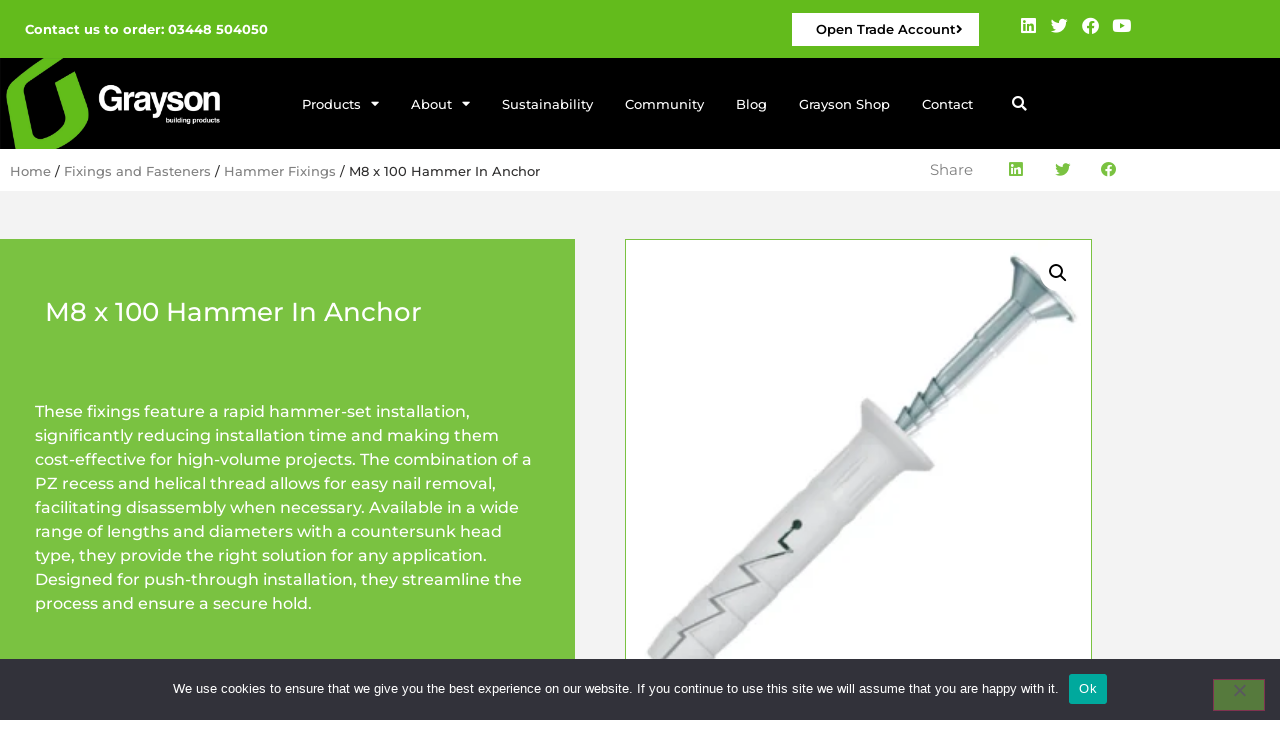

--- FILE ---
content_type: text/html; charset=UTF-8
request_url: https://grayson-gb.com/product/m8-x-100-hammer-in-anchor/
body_size: 70458
content:
<!doctype html>
<html lang="en-GB" prefix="og: https://ogp.me/ns#">
<head>
	<meta charset="UTF-8">
	<meta name="viewport" content="width=device-width, initial-scale=1">
	<link rel="profile" href="https://gmpg.org/xfn/11">
	
<!-- Search Engine Optimization by Rank Math - https://rankmath.com/ -->
<title>M8 x 100 Hammer In Anchor - Grayson | Award-Winning Supplier</title>
<link data-rocket-prefetch href="https://www.gstatic.com" rel="dns-prefetch">
<link data-rocket-prefetch href="https://data.whizeo.com" rel="dns-prefetch">
<link data-rocket-prefetch href="https://secure.leadforensics.com" rel="dns-prefetch">
<link data-rocket-prefetch href="https://static.hotjar.com" rel="dns-prefetch">
<link data-rocket-prefetch href="https://services.whizeo.com" rel="dns-prefetch">
<link data-rocket-prefetch href="https://chat.whizeo.com" rel="dns-prefetch">
<link data-rocket-prefetch href="https://js.stripe.com" rel="dns-prefetch">
<link data-rocket-prefetch href="https://www.google.com" rel="dns-prefetch"><link rel="preload" data-rocket-preload as="image" href="https://grayson-gb.com/wp-content/uploads/2024/07/R-FX-06L040-300x300-1.webp" imagesrcset="https://grayson-gb.com/wp-content/uploads/2024/07/R-FX-06L040-300x300-1.webp 300w, https://grayson-gb.com/wp-content/uploads/2024/07/R-FX-06L040-300x300-1-150x150.webp 150w, https://grayson-gb.com/wp-content/uploads/2024/07/R-FX-06L040-300x300-1-100x100.webp 100w" imagesizes="(max-width: 300px) 100vw, 300px" fetchpriority="high">
<meta name="description" content="These fixings feature a rapid hammer-set installation, significantly reducing installation time and making them cost-effective for high-volume projects. The combination of a PZ recess and helical thread allows for easy nail removal, facilitating disassembly when necessary. Available in a wide range of lengths and diameters with a countersunk head type, they provide the right solution for any application. Designed for push-through installation, they streamline the process and ensure a secure hold."/>
<meta name="robots" content="follow, index, max-snippet:-1, max-video-preview:-1, max-image-preview:large"/>
<link rel="canonical" href="https://grayson-gb.com/product/m8-x-100-hammer-in-anchor/" />
<meta property="og:locale" content="en_GB" />
<meta property="og:type" content="product" />
<meta property="og:title" content="M8 x 100 Hammer In Anchor - Grayson | Award-Winning Supplier" />
<meta property="og:description" content="These fixings feature a rapid hammer-set installation, significantly reducing installation time and making them cost-effective for high-volume projects. The combination of a PZ recess and helical thread allows for easy nail removal, facilitating disassembly when necessary. Available in a wide range of lengths and diameters with a countersunk head type, they provide the right solution for any application. Designed for push-through installation, they streamline the process and ensure a secure hold." />
<meta property="og:url" content="https://grayson-gb.com/product/m8-x-100-hammer-in-anchor/" />
<meta property="og:site_name" content="Grayson | Award-Winning Supplier" />
<meta property="og:image" content="https://grayson-gb.com/wp-content/uploads/2024/07/R-FX-06L040-300x300-1.webp" />
<meta property="og:image:secure_url" content="https://grayson-gb.com/wp-content/uploads/2024/07/R-FX-06L040-300x300-1.webp" />
<meta property="og:image:width" content="300" />
<meta property="og:image:height" content="300" />
<meta property="og:image:alt" content="M8 x 100 Hammer In Anchor" />
<meta property="og:image:type" content="image/webp" />
<meta property="product:price:currency" content="GBP" />
<meta property="product:availability" content="instock" />
<meta name="twitter:card" content="summary_large_image" />
<meta name="twitter:title" content="M8 x 100 Hammer In Anchor - Grayson | Award-Winning Supplier" />
<meta name="twitter:description" content="These fixings feature a rapid hammer-set installation, significantly reducing installation time and making them cost-effective for high-volume projects. The combination of a PZ recess and helical thread allows for easy nail removal, facilitating disassembly when necessary. Available in a wide range of lengths and diameters with a countersunk head type, they provide the right solution for any application. Designed for push-through installation, they streamline the process and ensure a secure hold." />
<meta name="twitter:image" content="https://grayson-gb.com/wp-content/uploads/2024/07/R-FX-06L040-300x300-1.webp" />
<meta name="twitter:label1" content="Price" />
<meta name="twitter:data1" content="&pound;0.00" />
<meta name="twitter:label2" content="Availability" />
<meta name="twitter:data2" content="In stock" />
<script type="application/ld+json" class="rank-math-schema">{"@context":"https://schema.org","@graph":[{"@type":"Place","@id":"https://grayson-gb.com/#place","address":{"@type":"PostalAddress","streetAddress":"Magna 34 Industrial Park, Temple Road","addressLocality":"Rotherham","addressRegion":"South Yorkshire","postalCode":"S60 1FG","addressCountry":"UK"}},{"@type":"Organization","@id":"https://grayson-gb.com/#organization","name":"Grayson | Award-Winning Supplier","url":"https://grayson-gb.com","sameAs":["https://www.facebook.com/GraysonGBLtd","https://www.linkedin.com/company/grayson-gb-ltd/","https://www.youtube.com/@graysongbltd"],"email":"sales@grayson-gb.com","address":{"@type":"PostalAddress","streetAddress":"Magna 34 Industrial Park, Temple Road","addressLocality":"Rotherham","addressRegion":"South Yorkshire","postalCode":"S60 1FG","addressCountry":"UK"},"logo":{"@type":"ImageObject","@id":"https://grayson-gb.com/#logo","url":"https://grayson-gb.com/wp-content/uploads/2023/02/Cover-Photo-scaled.jpeg","contentUrl":"https://grayson-gb.com/wp-content/uploads/2023/02/Cover-Photo-scaled.jpeg","caption":"Grayson | Award-Winning Supplier","inLanguage":"en-GB","width":"2560","height":"1001"},"contactPoint":[{"@type":"ContactPoint","telephone":"+44 3448 504050","contactType":"customer support"}],"description":"Grayson GB is a leading supplier of high-quality construction consumables, dedicated to supporting businesses and professionals in the construction and industrial sectors. With a strong reputation for providing reliable products and exceptional customer service, Grayson GB specialises in a wide range of tools, materials, and equipment designed to meet the diverse needs of the construction industry.\r\n\r\nAt Grayson GB, we understand the importance of quality, efficiency, and safety in every construction project, whether it's large-scale commercial construction or smaller residential renovations. We pride ourselves on offering a carefully curated selection of top-tier consumables, from fasteners and adhesives to protective gear and power tools, all sourced from reputable manufacturers to ensure durability and performance.\r\n\r\nOur commitment to excellence is reflected not only in the products we provide but also in our customer-centric approach. We strive to build lasting relationships with our clients, providing personalised service, prompt deliveries, and expert advice to help them find the right solutions for their specific requirements.\r\n\r\nIn addition to our core product offerings, Grayson GB is continuously evolving to meet the ever-changing demands of the construction sector. Our innovative approach ensures that we stay ahead of industry trends, offering new and improved solutions to keep our clients' projects running smoothly.\r\n\r\nWhether you're looking to stock up on essential supplies or searching for specialised items for a unique project, Grayson GB is your trusted partner for all your construction consumable needs. We are dedicated to delivering the tools and materials that help you build with confidence.","location":{"@id":"https://grayson-gb.com/#place"}},{"@type":"WebSite","@id":"https://grayson-gb.com/#website","url":"https://grayson-gb.com","name":"Grayson | Award-Winning Supplier","publisher":{"@id":"https://grayson-gb.com/#organization"},"inLanguage":"en-GB"},{"@type":"ImageObject","@id":"https://grayson-gb.com/wp-content/uploads/2024/07/R-FX-06L040-300x300-1.webp","url":"https://grayson-gb.com/wp-content/uploads/2024/07/R-FX-06L040-300x300-1.webp","width":"300","height":"300","inLanguage":"en-GB"},{"@type":"BreadcrumbList","@id":"https://grayson-gb.com/product/m8-x-100-hammer-in-anchor/#breadcrumb","itemListElement":[{"@type":"ListItem","position":"1","item":{"@id":"https://grayson-gb.com","name":"Home"}},{"@type":"ListItem","position":"2","item":{"@id":"https://grayson-gb.com/product-category/fixings-and-fasteners/","name":"Fixings and Fasteners"}},{"@type":"ListItem","position":"3","item":{"@id":"https://grayson-gb.com/product/m8-x-100-hammer-in-anchor/","name":"M8 x 100 Hammer In Anchor"}}]},{"@type":"ItemPage","@id":"https://grayson-gb.com/product/m8-x-100-hammer-in-anchor/#webpage","url":"https://grayson-gb.com/product/m8-x-100-hammer-in-anchor/","name":"M8 x 100 Hammer In Anchor - Grayson | Award-Winning Supplier","datePublished":"2024-07-05T11:50:52+01:00","dateModified":"2024-07-05T11:50:52+01:00","isPartOf":{"@id":"https://grayson-gb.com/#website"},"primaryImageOfPage":{"@id":"https://grayson-gb.com/wp-content/uploads/2024/07/R-FX-06L040-300x300-1.webp"},"inLanguage":"en-GB","breadcrumb":{"@id":"https://grayson-gb.com/product/m8-x-100-hammer-in-anchor/#breadcrumb"}},{"@type":"Product","name":"M8 x 100 Hammer In Anchor - Grayson | Award-Winning Supplier","description":"These fixings feature a rapid hammer-set installation, significantly reducing installation time and making them cost-effective for high-volume projects. The combination of a PZ recess and helical thread allows for easy nail removal, facilitating disassembly when necessary. Available in a wide range of lengths and diameters with a countersunk head type, they provide the right solution for any application. Designed for push-through installation, they streamline the process and ensure a secure hold.","category":"Fixings and Fasteners","mainEntityOfPage":{"@id":"https://grayson-gb.com/product/m8-x-100-hammer-in-anchor/#webpage"},"image":[{"@type":"ImageObject","url":"https://grayson-gb.com/wp-content/uploads/2024/07/R-FX-06L040-300x300-1.webp","height":"300","width":"300"}],"@id":"https://grayson-gb.com/product/m8-x-100-hammer-in-anchor/#richSnippet"}]}</script>
<!-- /Rank Math WordPress SEO plugin -->

<link rel='dns-prefetch' href='//www.googletagmanager.com' />
<link rel="alternate" type="application/rss+xml" title="Grayson | Award-Winning Supplier &raquo; Feed" href="https://grayson-gb.com/feed/" />
<link rel="alternate" type="application/rss+xml" title="Grayson | Award-Winning Supplier &raquo; Comments Feed" href="https://grayson-gb.com/comments/feed/" />
<link rel="alternate" title="oEmbed (JSON)" type="application/json+oembed" href="https://grayson-gb.com/wp-json/oembed/1.0/embed?url=https%3A%2F%2Fgrayson-gb.com%2Fproduct%2Fm8-x-100-hammer-in-anchor%2F" />
<link rel="alternate" title="oEmbed (XML)" type="text/xml+oembed" href="https://grayson-gb.com/wp-json/oembed/1.0/embed?url=https%3A%2F%2Fgrayson-gb.com%2Fproduct%2Fm8-x-100-hammer-in-anchor%2F&#038;format=xml" />
<style id='wp-img-auto-sizes-contain-inline-css'>
img:is([sizes=auto i],[sizes^="auto," i]){contain-intrinsic-size:3000px 1500px}
/*# sourceURL=wp-img-auto-sizes-contain-inline-css */
</style>
<style id='wp-emoji-styles-inline-css'>

	img.wp-smiley, img.emoji {
		display: inline !important;
		border: none !important;
		box-shadow: none !important;
		height: 1em !important;
		width: 1em !important;
		margin: 0 0.07em !important;
		vertical-align: -0.1em !important;
		background: none !important;
		padding: 0 !important;
	}
/*# sourceURL=wp-emoji-styles-inline-css */
</style>
<link rel='stylesheet' id='wp-block-library-css' href='https://grayson-gb.com/wp-includes/css/dist/block-library/style.min.css?ver=6.9' media='all' />
<style id='global-styles-inline-css'>
:root{--wp--preset--aspect-ratio--square: 1;--wp--preset--aspect-ratio--4-3: 4/3;--wp--preset--aspect-ratio--3-4: 3/4;--wp--preset--aspect-ratio--3-2: 3/2;--wp--preset--aspect-ratio--2-3: 2/3;--wp--preset--aspect-ratio--16-9: 16/9;--wp--preset--aspect-ratio--9-16: 9/16;--wp--preset--color--black: #000000;--wp--preset--color--cyan-bluish-gray: #abb8c3;--wp--preset--color--white: #ffffff;--wp--preset--color--pale-pink: #f78da7;--wp--preset--color--vivid-red: #cf2e2e;--wp--preset--color--luminous-vivid-orange: #ff6900;--wp--preset--color--luminous-vivid-amber: #fcb900;--wp--preset--color--light-green-cyan: #7bdcb5;--wp--preset--color--vivid-green-cyan: #00d084;--wp--preset--color--pale-cyan-blue: #8ed1fc;--wp--preset--color--vivid-cyan-blue: #0693e3;--wp--preset--color--vivid-purple: #9b51e0;--wp--preset--gradient--vivid-cyan-blue-to-vivid-purple: linear-gradient(135deg,rgb(6,147,227) 0%,rgb(155,81,224) 100%);--wp--preset--gradient--light-green-cyan-to-vivid-green-cyan: linear-gradient(135deg,rgb(122,220,180) 0%,rgb(0,208,130) 100%);--wp--preset--gradient--luminous-vivid-amber-to-luminous-vivid-orange: linear-gradient(135deg,rgb(252,185,0) 0%,rgb(255,105,0) 100%);--wp--preset--gradient--luminous-vivid-orange-to-vivid-red: linear-gradient(135deg,rgb(255,105,0) 0%,rgb(207,46,46) 100%);--wp--preset--gradient--very-light-gray-to-cyan-bluish-gray: linear-gradient(135deg,rgb(238,238,238) 0%,rgb(169,184,195) 100%);--wp--preset--gradient--cool-to-warm-spectrum: linear-gradient(135deg,rgb(74,234,220) 0%,rgb(151,120,209) 20%,rgb(207,42,186) 40%,rgb(238,44,130) 60%,rgb(251,105,98) 80%,rgb(254,248,76) 100%);--wp--preset--gradient--blush-light-purple: linear-gradient(135deg,rgb(255,206,236) 0%,rgb(152,150,240) 100%);--wp--preset--gradient--blush-bordeaux: linear-gradient(135deg,rgb(254,205,165) 0%,rgb(254,45,45) 50%,rgb(107,0,62) 100%);--wp--preset--gradient--luminous-dusk: linear-gradient(135deg,rgb(255,203,112) 0%,rgb(199,81,192) 50%,rgb(65,88,208) 100%);--wp--preset--gradient--pale-ocean: linear-gradient(135deg,rgb(255,245,203) 0%,rgb(182,227,212) 50%,rgb(51,167,181) 100%);--wp--preset--gradient--electric-grass: linear-gradient(135deg,rgb(202,248,128) 0%,rgb(113,206,126) 100%);--wp--preset--gradient--midnight: linear-gradient(135deg,rgb(2,3,129) 0%,rgb(40,116,252) 100%);--wp--preset--font-size--small: 13px;--wp--preset--font-size--medium: 20px;--wp--preset--font-size--large: 36px;--wp--preset--font-size--x-large: 42px;--wp--preset--spacing--20: 0.44rem;--wp--preset--spacing--30: 0.67rem;--wp--preset--spacing--40: 1rem;--wp--preset--spacing--50: 1.5rem;--wp--preset--spacing--60: 2.25rem;--wp--preset--spacing--70: 3.38rem;--wp--preset--spacing--80: 5.06rem;--wp--preset--shadow--natural: 6px 6px 9px rgba(0, 0, 0, 0.2);--wp--preset--shadow--deep: 12px 12px 50px rgba(0, 0, 0, 0.4);--wp--preset--shadow--sharp: 6px 6px 0px rgba(0, 0, 0, 0.2);--wp--preset--shadow--outlined: 6px 6px 0px -3px rgb(255, 255, 255), 6px 6px rgb(0, 0, 0);--wp--preset--shadow--crisp: 6px 6px 0px rgb(0, 0, 0);}:root { --wp--style--global--content-size: 800px;--wp--style--global--wide-size: 1200px; }:where(body) { margin: 0; }.wp-site-blocks > .alignleft { float: left; margin-right: 2em; }.wp-site-blocks > .alignright { float: right; margin-left: 2em; }.wp-site-blocks > .aligncenter { justify-content: center; margin-left: auto; margin-right: auto; }:where(.wp-site-blocks) > * { margin-block-start: 24px; margin-block-end: 0; }:where(.wp-site-blocks) > :first-child { margin-block-start: 0; }:where(.wp-site-blocks) > :last-child { margin-block-end: 0; }:root { --wp--style--block-gap: 24px; }:root :where(.is-layout-flow) > :first-child{margin-block-start: 0;}:root :where(.is-layout-flow) > :last-child{margin-block-end: 0;}:root :where(.is-layout-flow) > *{margin-block-start: 24px;margin-block-end: 0;}:root :where(.is-layout-constrained) > :first-child{margin-block-start: 0;}:root :where(.is-layout-constrained) > :last-child{margin-block-end: 0;}:root :where(.is-layout-constrained) > *{margin-block-start: 24px;margin-block-end: 0;}:root :where(.is-layout-flex){gap: 24px;}:root :where(.is-layout-grid){gap: 24px;}.is-layout-flow > .alignleft{float: left;margin-inline-start: 0;margin-inline-end: 2em;}.is-layout-flow > .alignright{float: right;margin-inline-start: 2em;margin-inline-end: 0;}.is-layout-flow > .aligncenter{margin-left: auto !important;margin-right: auto !important;}.is-layout-constrained > .alignleft{float: left;margin-inline-start: 0;margin-inline-end: 2em;}.is-layout-constrained > .alignright{float: right;margin-inline-start: 2em;margin-inline-end: 0;}.is-layout-constrained > .aligncenter{margin-left: auto !important;margin-right: auto !important;}.is-layout-constrained > :where(:not(.alignleft):not(.alignright):not(.alignfull)){max-width: var(--wp--style--global--content-size);margin-left: auto !important;margin-right: auto !important;}.is-layout-constrained > .alignwide{max-width: var(--wp--style--global--wide-size);}body .is-layout-flex{display: flex;}.is-layout-flex{flex-wrap: wrap;align-items: center;}.is-layout-flex > :is(*, div){margin: 0;}body .is-layout-grid{display: grid;}.is-layout-grid > :is(*, div){margin: 0;}body{padding-top: 0px;padding-right: 0px;padding-bottom: 0px;padding-left: 0px;}a:where(:not(.wp-element-button)){text-decoration: underline;}:root :where(.wp-element-button, .wp-block-button__link){background-color: #32373c;border-width: 0;color: #fff;font-family: inherit;font-size: inherit;font-style: inherit;font-weight: inherit;letter-spacing: inherit;line-height: inherit;padding-top: calc(0.667em + 2px);padding-right: calc(1.333em + 2px);padding-bottom: calc(0.667em + 2px);padding-left: calc(1.333em + 2px);text-decoration: none;text-transform: inherit;}.has-black-color{color: var(--wp--preset--color--black) !important;}.has-cyan-bluish-gray-color{color: var(--wp--preset--color--cyan-bluish-gray) !important;}.has-white-color{color: var(--wp--preset--color--white) !important;}.has-pale-pink-color{color: var(--wp--preset--color--pale-pink) !important;}.has-vivid-red-color{color: var(--wp--preset--color--vivid-red) !important;}.has-luminous-vivid-orange-color{color: var(--wp--preset--color--luminous-vivid-orange) !important;}.has-luminous-vivid-amber-color{color: var(--wp--preset--color--luminous-vivid-amber) !important;}.has-light-green-cyan-color{color: var(--wp--preset--color--light-green-cyan) !important;}.has-vivid-green-cyan-color{color: var(--wp--preset--color--vivid-green-cyan) !important;}.has-pale-cyan-blue-color{color: var(--wp--preset--color--pale-cyan-blue) !important;}.has-vivid-cyan-blue-color{color: var(--wp--preset--color--vivid-cyan-blue) !important;}.has-vivid-purple-color{color: var(--wp--preset--color--vivid-purple) !important;}.has-black-background-color{background-color: var(--wp--preset--color--black) !important;}.has-cyan-bluish-gray-background-color{background-color: var(--wp--preset--color--cyan-bluish-gray) !important;}.has-white-background-color{background-color: var(--wp--preset--color--white) !important;}.has-pale-pink-background-color{background-color: var(--wp--preset--color--pale-pink) !important;}.has-vivid-red-background-color{background-color: var(--wp--preset--color--vivid-red) !important;}.has-luminous-vivid-orange-background-color{background-color: var(--wp--preset--color--luminous-vivid-orange) !important;}.has-luminous-vivid-amber-background-color{background-color: var(--wp--preset--color--luminous-vivid-amber) !important;}.has-light-green-cyan-background-color{background-color: var(--wp--preset--color--light-green-cyan) !important;}.has-vivid-green-cyan-background-color{background-color: var(--wp--preset--color--vivid-green-cyan) !important;}.has-pale-cyan-blue-background-color{background-color: var(--wp--preset--color--pale-cyan-blue) !important;}.has-vivid-cyan-blue-background-color{background-color: var(--wp--preset--color--vivid-cyan-blue) !important;}.has-vivid-purple-background-color{background-color: var(--wp--preset--color--vivid-purple) !important;}.has-black-border-color{border-color: var(--wp--preset--color--black) !important;}.has-cyan-bluish-gray-border-color{border-color: var(--wp--preset--color--cyan-bluish-gray) !important;}.has-white-border-color{border-color: var(--wp--preset--color--white) !important;}.has-pale-pink-border-color{border-color: var(--wp--preset--color--pale-pink) !important;}.has-vivid-red-border-color{border-color: var(--wp--preset--color--vivid-red) !important;}.has-luminous-vivid-orange-border-color{border-color: var(--wp--preset--color--luminous-vivid-orange) !important;}.has-luminous-vivid-amber-border-color{border-color: var(--wp--preset--color--luminous-vivid-amber) !important;}.has-light-green-cyan-border-color{border-color: var(--wp--preset--color--light-green-cyan) !important;}.has-vivid-green-cyan-border-color{border-color: var(--wp--preset--color--vivid-green-cyan) !important;}.has-pale-cyan-blue-border-color{border-color: var(--wp--preset--color--pale-cyan-blue) !important;}.has-vivid-cyan-blue-border-color{border-color: var(--wp--preset--color--vivid-cyan-blue) !important;}.has-vivid-purple-border-color{border-color: var(--wp--preset--color--vivid-purple) !important;}.has-vivid-cyan-blue-to-vivid-purple-gradient-background{background: var(--wp--preset--gradient--vivid-cyan-blue-to-vivid-purple) !important;}.has-light-green-cyan-to-vivid-green-cyan-gradient-background{background: var(--wp--preset--gradient--light-green-cyan-to-vivid-green-cyan) !important;}.has-luminous-vivid-amber-to-luminous-vivid-orange-gradient-background{background: var(--wp--preset--gradient--luminous-vivid-amber-to-luminous-vivid-orange) !important;}.has-luminous-vivid-orange-to-vivid-red-gradient-background{background: var(--wp--preset--gradient--luminous-vivid-orange-to-vivid-red) !important;}.has-very-light-gray-to-cyan-bluish-gray-gradient-background{background: var(--wp--preset--gradient--very-light-gray-to-cyan-bluish-gray) !important;}.has-cool-to-warm-spectrum-gradient-background{background: var(--wp--preset--gradient--cool-to-warm-spectrum) !important;}.has-blush-light-purple-gradient-background{background: var(--wp--preset--gradient--blush-light-purple) !important;}.has-blush-bordeaux-gradient-background{background: var(--wp--preset--gradient--blush-bordeaux) !important;}.has-luminous-dusk-gradient-background{background: var(--wp--preset--gradient--luminous-dusk) !important;}.has-pale-ocean-gradient-background{background: var(--wp--preset--gradient--pale-ocean) !important;}.has-electric-grass-gradient-background{background: var(--wp--preset--gradient--electric-grass) !important;}.has-midnight-gradient-background{background: var(--wp--preset--gradient--midnight) !important;}.has-small-font-size{font-size: var(--wp--preset--font-size--small) !important;}.has-medium-font-size{font-size: var(--wp--preset--font-size--medium) !important;}.has-large-font-size{font-size: var(--wp--preset--font-size--large) !important;}.has-x-large-font-size{font-size: var(--wp--preset--font-size--x-large) !important;}
:root :where(.wp-block-pullquote){font-size: 1.5em;line-height: 1.6;}
/*# sourceURL=global-styles-inline-css */
</style>
<link rel='stylesheet' id='cookie-notice-front-css' href='https://grayson-gb.com/wp-content/plugins/cookie-notice/css/front.min.css?ver=2.5.11' media='all' />
<link rel='stylesheet' id='msf-style-css' href='https://grayson-gb.com/wp-content/plugins/masonary-support-form/assets/css/msf.css?ver=all' media='all' />
<link rel='stylesheet' id='pafe-extension-style-css' href='https://grayson-gb.com/wp-content/plugins/piotnet-addons-for-elementor-pro/assets/css/minify/extension.min.css?ver=7.1.13' media='all' />
<link rel='stylesheet' id='pafe-font-awesome-5-css' href='https://grayson-gb.com/wp-content/plugins/piotnet-addons-for-elementor-pro/assets/css/minify/font-awesome-5.min.css?ver=7.1.13' media='all' />
<link rel='stylesheet' id='pafe-woocommerce-sales-funnels-style-css' href='https://grayson-gb.com/wp-content/plugins/piotnet-addons-for-elementor-pro/assets/css/minify/woocommerce-sales-funnels.min.css?ver=7.1.13' media='all' />
<link rel='stylesheet' id='photoswipe-css' href='https://grayson-gb.com/wp-content/plugins/woocommerce/assets/css/photoswipe/photoswipe.min.css?ver=10.4.3' media='all' />
<link rel='stylesheet' id='photoswipe-default-skin-css' href='https://grayson-gb.com/wp-content/plugins/woocommerce/assets/css/photoswipe/default-skin/default-skin.min.css?ver=10.4.3' media='all' />
<link rel='stylesheet' id='woocommerce-layout-css' href='https://grayson-gb.com/wp-content/plugins/woocommerce/assets/css/woocommerce-layout.css?ver=10.4.3' media='all' />
<link rel='stylesheet' id='woocommerce-smallscreen-css' href='https://grayson-gb.com/wp-content/plugins/woocommerce/assets/css/woocommerce-smallscreen.css?ver=10.4.3' media='only screen and (max-width: 768px)' />
<link rel='stylesheet' id='woocommerce-general-css' href='https://grayson-gb.com/wp-content/plugins/woocommerce/assets/css/woocommerce.css?ver=10.4.3' media='all' />
<style id='woocommerce-inline-inline-css'>
.woocommerce form .form-row .required { visibility: visible; }
/*# sourceURL=woocommerce-inline-inline-css */
</style>
<link rel='stylesheet' id='ivory-search-styles-css' href='https://grayson-gb.com/wp-content/plugins/add-search-to-menu/public/css/ivory-search.min.css?ver=5.5.13' media='all' />
<link rel='stylesheet' id='dgwt-wcas-style-css' href='https://grayson-gb.com/wp-content/plugins/ajax-search-for-woocommerce/assets/css/style.min.css?ver=1.32.1' media='all' />
<link rel='stylesheet' id='hello-elementor-css' href='https://grayson-gb.com/wp-content/themes/hello-elementor/assets/css/reset.css?ver=3.4.6' media='all' />
<link rel='stylesheet' id='hello-elementor-theme-style-css' href='https://grayson-gb.com/wp-content/themes/hello-elementor/assets/css/theme.css?ver=3.4.6' media='all' />
<link rel='stylesheet' id='hello-elementor-header-footer-css' href='https://grayson-gb.com/wp-content/themes/hello-elementor/assets/css/header-footer.css?ver=3.4.6' media='all' />
<link rel='stylesheet' id='elementor-frontend-css' href='https://grayson-gb.com/wp-content/uploads/elementor/css/custom-frontend.min.css?ver=1769057043' media='all' />
<link rel='stylesheet' id='widget-social-icons-css' href='https://grayson-gb.com/wp-content/plugins/elementor/assets/css/widget-social-icons.min.css?ver=3.34.2' media='all' />
<link rel='stylesheet' id='e-apple-webkit-css' href='https://grayson-gb.com/wp-content/uploads/elementor/css/custom-apple-webkit.min.css?ver=1769057043' media='all' />
<link rel='stylesheet' id='widget-image-css' href='https://grayson-gb.com/wp-content/plugins/elementor/assets/css/widget-image.min.css?ver=3.34.2' media='all' />
<link rel='stylesheet' id='e-animation-grow-css' href='https://grayson-gb.com/wp-content/plugins/elementor/assets/lib/animations/styles/e-animation-grow.min.css?ver=3.34.2' media='all' />
<link rel='stylesheet' id='widget-nav-menu-css' href='https://grayson-gb.com/wp-content/uploads/elementor/css/custom-pro-widget-nav-menu.min.css?ver=1769057043' media='all' />
<link rel='stylesheet' id='widget-search-form-css' href='https://grayson-gb.com/wp-content/plugins/elementor-pro/assets/css/widget-search-form.min.css?ver=3.34.0' media='all' />
<link rel='stylesheet' id='elementor-icons-shared-0-css' href='https://grayson-gb.com/wp-content/plugins/elementor/assets/lib/font-awesome/css/fontawesome.min.css?ver=5.15.3' media='all' />
<link rel='stylesheet' id='elementor-icons-fa-solid-css' href='https://grayson-gb.com/wp-content/plugins/elementor/assets/lib/font-awesome/css/solid.min.css?ver=5.15.3' media='all' />
<link rel='stylesheet' id='widget-heading-css' href='https://grayson-gb.com/wp-content/plugins/elementor/assets/css/widget-heading.min.css?ver=3.34.2' media='all' />
<link rel='stylesheet' id='widget-share-buttons-css' href='https://grayson-gb.com/wp-content/plugins/elementor-pro/assets/css/widget-share-buttons.min.css?ver=3.34.0' media='all' />
<link rel='stylesheet' id='elementor-icons-fa-brands-css' href='https://grayson-gb.com/wp-content/plugins/elementor/assets/lib/font-awesome/css/brands.min.css?ver=5.15.3' media='all' />
<link rel='stylesheet' id='widget-woocommerce-product-price-css' href='https://grayson-gb.com/wp-content/plugins/elementor-pro/assets/css/widget-woocommerce-product-price.min.css?ver=3.34.0' media='all' />
<link rel='stylesheet' id='widget-woocommerce-product-images-css' href='https://grayson-gb.com/wp-content/plugins/elementor-pro/assets/css/widget-woocommerce-product-images.min.css?ver=3.34.0' media='all' />
<link rel='stylesheet' id='widget-woocommerce-product-data-tabs-css' href='https://grayson-gb.com/wp-content/plugins/elementor-pro/assets/css/widget-woocommerce-product-data-tabs.min.css?ver=3.34.0' media='all' />
<link rel='stylesheet' id='widget-woocommerce-products-css' href='https://grayson-gb.com/wp-content/plugins/elementor-pro/assets/css/widget-woocommerce-products.min.css?ver=3.34.0' media='all' />
<link rel='stylesheet' id='widget-spacer-css' href='https://grayson-gb.com/wp-content/plugins/elementor/assets/css/widget-spacer.min.css?ver=3.34.2' media='all' />
<link rel='stylesheet' id='e-motion-fx-css' href='https://grayson-gb.com/wp-content/plugins/elementor-pro/assets/css/modules/motion-fx.min.css?ver=3.34.0' media='all' />
<link rel='stylesheet' id='e-animation-fadeIn-css' href='https://grayson-gb.com/wp-content/plugins/elementor/assets/lib/animations/styles/fadeIn.min.css?ver=3.34.2' media='all' />
<link rel='stylesheet' id='e-popup-css' href='https://grayson-gb.com/wp-content/plugins/elementor-pro/assets/css/conditionals/popup.min.css?ver=3.34.0' media='all' />
<link rel='stylesheet' id='widget-divider-css' href='https://grayson-gb.com/wp-content/plugins/elementor/assets/css/widget-divider.min.css?ver=3.34.2' media='all' />
<link rel='stylesheet' id='e-animation-skew-forward-css' href='https://grayson-gb.com/wp-content/plugins/elementor/assets/lib/animations/styles/e-animation-skew-forward.min.css?ver=3.34.2' media='all' />
<link rel='stylesheet' id='elementor-icons-css' href='https://grayson-gb.com/wp-content/plugins/elementor/assets/lib/eicons/css/elementor-icons.min.css?ver=5.46.0' media='all' />
<link rel='stylesheet' id='elementor-post-4-css' href='https://grayson-gb.com/wp-content/uploads/elementor/css/post-4.css?ver=1769057043' media='all' />
<link rel='stylesheet' id='elementor-post-85-css' href='https://grayson-gb.com/wp-content/uploads/elementor/css/post-85.css?ver=1769057043' media='all' />
<link rel='stylesheet' id='elementor-post-104-css' href='https://grayson-gb.com/wp-content/uploads/elementor/css/post-104.css?ver=1769057044' media='all' />
<link rel='stylesheet' id='elementor-post-122-css' href='https://grayson-gb.com/wp-content/uploads/elementor/css/post-122.css?ver=1769057475' media='all' />
<link rel='stylesheet' id='elementor-post-14819-css' href='https://grayson-gb.com/wp-content/uploads/elementor/css/post-14819.css?ver=1769057044' media='all' />
<link rel='stylesheet' id='elementor-post-14510-css' href='https://grayson-gb.com/wp-content/uploads/elementor/css/post-14510.css?ver=1769057044' media='all' />
<link rel='stylesheet' id='elementor-post-14252-css' href='https://grayson-gb.com/wp-content/uploads/elementor/css/post-14252.css?ver=1769057044' media='all' />
<link rel='stylesheet' id='elementor-post-11425-css' href='https://grayson-gb.com/wp-content/uploads/elementor/css/post-11425.css?ver=1769057044' media='all' />
<link rel='stylesheet' id='elementor-post-11421-css' href='https://grayson-gb.com/wp-content/uploads/elementor/css/post-11421.css?ver=1769057044' media='all' />
<link rel='stylesheet' id='elementor-post-11420-css' href='https://grayson-gb.com/wp-content/uploads/elementor/css/post-11420.css?ver=1769057044' media='all' />
<link rel='stylesheet' id='elementor-post-11419-css' href='https://grayson-gb.com/wp-content/uploads/elementor/css/post-11419.css?ver=1769057044' media='all' />
<link rel='stylesheet' id='elementor-post-11418-css' href='https://grayson-gb.com/wp-content/uploads/elementor/css/post-11418.css?ver=1769057044' media='all' />
<link rel='stylesheet' id='elementor-post-11417-css' href='https://grayson-gb.com/wp-content/uploads/elementor/css/post-11417.css?ver=1769057044' media='all' />
<link rel='stylesheet' id='elementor-post-11104-css' href='https://grayson-gb.com/wp-content/uploads/elementor/css/post-11104.css?ver=1769057044' media='all' />
<link rel='stylesheet' id='elementor-post-10880-css' href='https://grayson-gb.com/wp-content/uploads/elementor/css/post-10880.css?ver=1769057045' media='all' />
<link rel='stylesheet' id='elementor-post-10042-css' href='https://grayson-gb.com/wp-content/uploads/elementor/css/post-10042.css?ver=1769057045' media='all' />
<link rel='stylesheet' id='wc_stripe_express_checkout_style-css' href='https://grayson-gb.com/wp-content/plugins/woocommerce-gateway-stripe/build/express-checkout.css?ver=f49792bd42ded7e3e1cb' media='all' />
<link rel='stylesheet' id='elementor-gf-local-montserrat-css' href='https://grayson-gb.com/wp-content/uploads/elementor/google-fonts/css/montserrat.css?ver=1742273337' media='all' />
<script id="cookie-notice-front-js-before">
var cnArgs = {"ajaxUrl":"https:\/\/grayson-gb.com\/wp-admin\/admin-ajax.php","nonce":"cdd2b3eeb6","hideEffect":"fade","position":"bottom","onScroll":false,"onScrollOffset":100,"onClick":false,"cookieName":"cookie_notice_accepted","cookieTime":2592000,"cookieTimeRejected":2592000,"globalCookie":false,"redirection":false,"cache":true,"revokeCookies":false,"revokeCookiesOpt":"automatic"};

//# sourceURL=cookie-notice-front-js-before
</script>
<script src="https://grayson-gb.com/wp-content/plugins/cookie-notice/js/front.min.js?ver=2.5.11" id="cookie-notice-front-js"></script>
<script src="https://grayson-gb.com/wp-includes/js/jquery/jquery.min.js?ver=3.7.1" id="jquery-core-js"></script>
<script src="https://grayson-gb.com/wp-includes/js/jquery/jquery-migrate.min.js?ver=3.4.1" id="jquery-migrate-js"></script>
<script src="https://grayson-gb.com/wp-content/plugins/piotnet-addons-for-elementor-pro/assets/js/minify/extension.min.js?ver=7.1.13" id="pafe-extension-js"></script>
<script src="https://grayson-gb.com/wp-content/plugins/piotnet-addons-for-elementor-pro/assets/js/minify/woocommerce-sales-funnels.min.js?ver=7.1.13" id="pafe-woocommerce-sales-funnels-script-js"></script>
<script src="https://grayson-gb.com/wp-content/plugins/woocommerce/assets/js/jquery-blockui/jquery.blockUI.min.js?ver=2.7.0-wc.10.4.3" id="wc-jquery-blockui-js" defer data-wp-strategy="defer"></script>
<script id="wc-add-to-cart-js-extra">
var wc_add_to_cart_params = {"ajax_url":"/wp-admin/admin-ajax.php","wc_ajax_url":"/?wc-ajax=%%endpoint%%","i18n_view_cart":"View basket","cart_url":"https://grayson-gb.com/basket/","is_cart":"","cart_redirect_after_add":"no"};
//# sourceURL=wc-add-to-cart-js-extra
</script>
<script src="https://grayson-gb.com/wp-content/plugins/woocommerce/assets/js/frontend/add-to-cart.min.js?ver=10.4.3" id="wc-add-to-cart-js" defer data-wp-strategy="defer"></script>
<script src="https://grayson-gb.com/wp-content/plugins/woocommerce/assets/js/zoom/jquery.zoom.min.js?ver=1.7.21-wc.10.4.3" id="wc-zoom-js" defer data-wp-strategy="defer"></script>
<script src="https://grayson-gb.com/wp-content/plugins/woocommerce/assets/js/flexslider/jquery.flexslider.min.js?ver=2.7.2-wc.10.4.3" id="wc-flexslider-js" defer data-wp-strategy="defer"></script>
<script src="https://grayson-gb.com/wp-content/plugins/woocommerce/assets/js/photoswipe/photoswipe.min.js?ver=4.1.1-wc.10.4.3" id="wc-photoswipe-js" defer data-wp-strategy="defer"></script>
<script src="https://grayson-gb.com/wp-content/plugins/woocommerce/assets/js/photoswipe/photoswipe-ui-default.min.js?ver=4.1.1-wc.10.4.3" id="wc-photoswipe-ui-default-js" defer data-wp-strategy="defer"></script>
<script id="wc-single-product-js-extra">
var wc_single_product_params = {"i18n_required_rating_text":"Please select a rating","i18n_rating_options":["1 of 5 stars","2 of 5 stars","3 of 5 stars","4 of 5 stars","5 of 5 stars"],"i18n_product_gallery_trigger_text":"View full-screen image gallery","review_rating_required":"yes","flexslider":{"rtl":false,"animation":"slide","smoothHeight":true,"directionNav":false,"controlNav":"thumbnails","slideshow":false,"animationSpeed":500,"animationLoop":false,"allowOneSlide":false},"zoom_enabled":"1","zoom_options":[],"photoswipe_enabled":"1","photoswipe_options":{"shareEl":false,"closeOnScroll":false,"history":false,"hideAnimationDuration":0,"showAnimationDuration":0},"flexslider_enabled":"1"};
//# sourceURL=wc-single-product-js-extra
</script>
<script src="https://grayson-gb.com/wp-content/plugins/woocommerce/assets/js/frontend/single-product.min.js?ver=10.4.3" id="wc-single-product-js" defer data-wp-strategy="defer"></script>
<script src="https://grayson-gb.com/wp-content/plugins/woocommerce/assets/js/js-cookie/js.cookie.min.js?ver=2.1.4-wc.10.4.3" id="wc-js-cookie-js" defer data-wp-strategy="defer"></script>
<script id="woocommerce-js-extra">
var woocommerce_params = {"ajax_url":"/wp-admin/admin-ajax.php","wc_ajax_url":"/?wc-ajax=%%endpoint%%","i18n_password_show":"Show password","i18n_password_hide":"Hide password"};
//# sourceURL=woocommerce-js-extra
</script>
<script src="https://grayson-gb.com/wp-content/plugins/woocommerce/assets/js/frontend/woocommerce.min.js?ver=10.4.3" id="woocommerce-js" defer data-wp-strategy="defer"></script>
<script id="WCPAY_ASSETS-js-extra">
var wcpayAssets = {"url":"https://grayson-gb.com/wp-content/plugins/woocommerce-payments/dist/"};
//# sourceURL=WCPAY_ASSETS-js-extra
</script>
<link rel="https://api.w.org/" href="https://grayson-gb.com/wp-json/" /><link rel="alternate" title="JSON" type="application/json" href="https://grayson-gb.com/wp-json/wp/v2/product/14372" /><link rel="EditURI" type="application/rsd+xml" title="RSD" href="https://grayson-gb.com/xmlrpc.php?rsd" />
<meta name="generator" content="WordPress 6.9" />
<link rel='shortlink' href='https://grayson-gb.com/?p=14372' />
<meta name="generator" content="Site Kit by Google 1.170.0" />
		<script>
		(function(h,o,t,j,a,r){
			h.hj=h.hj||function(){(h.hj.q=h.hj.q||[]).push(arguments)};
			h._hjSettings={hjid:5194592,hjsv:5};
			a=o.getElementsByTagName('head')[0];
			r=o.createElement('script');r.async=1;
			r.src=t+h._hjSettings.hjid+j+h._hjSettings.hjsv;
			a.appendChild(r);
		})(window,document,'//static.hotjar.com/c/hotjar-','.js?sv=');
		</script>
				<style>
			.dgwt-wcas-ico-magnifier,.dgwt-wcas-ico-magnifier-handler{max-width:20px}.dgwt-wcas-search-wrapp{max-width:600px}		</style>
		<meta name="description" content="These fixings feature a rapid hammer-set installation, significantly reducing installation time and making them cost-effective for high-volume projects. The combination of a PZ recess and helical thread allows for easy nail removal, facilitating disassembly when necessary. Available in a wide range of lengths and diameters with a countersunk head type, they provide the right solution for any application. Designed for push-through installation, they streamline the process and ensure a secure hold.">
	<noscript><style>.woocommerce-product-gallery{ opacity: 1 !important; }</style></noscript>
	<meta name="generator" content="Elementor 3.34.2; features: additional_custom_breakpoints; settings: css_print_method-external, google_font-enabled, font_display-swap">

<script type="text/javascript" src="https://secure.leadforensics.com/js/19535.js"></script>
<noscript><img src="https://secure.leadforensics.com/19535.png" style="display:none;" /></noscript>

			<style>
				.e-con.e-parent:nth-of-type(n+4):not(.e-lazyloaded):not(.e-no-lazyload),
				.e-con.e-parent:nth-of-type(n+4):not(.e-lazyloaded):not(.e-no-lazyload) * {
					background-image: none !important;
				}
				@media screen and (max-height: 1024px) {
					.e-con.e-parent:nth-of-type(n+3):not(.e-lazyloaded):not(.e-no-lazyload),
					.e-con.e-parent:nth-of-type(n+3):not(.e-lazyloaded):not(.e-no-lazyload) * {
						background-image: none !important;
					}
				}
				@media screen and (max-height: 640px) {
					.e-con.e-parent:nth-of-type(n+2):not(.e-lazyloaded):not(.e-no-lazyload),
					.e-con.e-parent:nth-of-type(n+2):not(.e-lazyloaded):not(.e-no-lazyload) * {
						background-image: none !important;
					}
				}
			</style>
			<link rel="icon" href="https://grayson-gb.com/wp-content/uploads/2023/02/Grayson-Logo-BPblackText-Pantone_AW01-100x100.png" sizes="32x32" />
<link rel="icon" href="https://grayson-gb.com/wp-content/uploads/2023/02/Grayson-Logo-BPblackText-Pantone_AW01-300x300.png" sizes="192x192" />
<link rel="apple-touch-icon" href="https://grayson-gb.com/wp-content/uploads/2023/02/Grayson-Logo-BPblackText-Pantone_AW01-300x300.png" />
<meta name="msapplication-TileImage" content="https://grayson-gb.com/wp-content/uploads/2023/02/Grayson-Logo-BPblackText-Pantone_AW01-300x300.png" />
<style>@media (max-width:766px) { .pafe-sticky-header-fixed-start-on-mobile { position: fixed !important; top: 0; width: 100%; z-index: 99; } } @media (min-width:767px) and (max-width:1023px) { .pafe-sticky-header-fixed-start-on-tablet { position: fixed !important; top: 0; width: 100%; z-index: 99; } } @media (min-width:1024px) { .pafe-sticky-header-fixed-start-on-desktop { position: fixed !important; top: 0; width: 100%; z-index: 99; } }</style><style>.pswp.pafe-lightbox-modal {display: none;}</style>		<style id="wp-custom-css">
			/* CSS for CF7 */

.whole-form {display:flex;}

.field-space {padding-right:10px;}


.woocommerce table.shop_attributes td {
  font-style: italic;
  padding: 0;
  border-top: 0;
  border-bottom: 1px dotted rgba(0,0,0,.1);
  margin: 0;
  line-height: 1.5;
  padding-left: 20px;
}


/** Start Block Kit CSS: 142-3-a175df65179b9ef6a5ca9f1b2c0202b9 **/

.envato-block__preview{
	overflow: visible;
}

/* Border Radius */
.envato-kit-139-accordion .elementor-widget-container{
	border-radius: 10px !important;
}
.envato-kit-139-map iframe,
.envato-kit-139-slider .slick-slide,
.envato-kit-139-flipbox .elementor-flip-box div{
		border-radius: 10px !important;

}


/** End Block Kit CSS: 142-3-a175df65179b9ef6a5ca9f1b2c0202b9 **/



/** Start Block Kit CSS: 141-3-1d55f1e76be9fb1a8d9de88accbe962f **/

.envato-kit-138-bracket .elementor-widget-container > *:before{
	content:"[";
	color:#ffab00;
	display:inline-block;
	margin-right:4px;
	line-height:1em;
	position:relative;
	top:-1px;
}

.envato-kit-138-bracket .elementor-widget-container > *:after{
	content:"]";
	color:#ffab00;
	display:inline-block;
	margin-left:4px;
	line-height:1em;
	position:relative;
	top:-1px;
}

/** End Block Kit CSS: 141-3-1d55f1e76be9fb1a8d9de88accbe962f **/

		</style>
					<style type="text/css">
					</style>
		<meta name="generator" content="WP Rocket 3.20.2" data-wpr-features="wpr_preconnect_external_domains wpr_oci wpr_preload_links wpr_desktop" /></head>
<body class="wp-singular product-template-default single single-product postid-14372 wp-custom-logo wp-embed-responsive wp-theme-hello-elementor theme-hello-elementor cookies-not-set woocommerce woocommerce-page woocommerce-no-js hello-elementor esm-default hello-elementor-default elementor-default elementor-template-full-width elementor-kit-4 elementor-page-122">


<a class="skip-link screen-reader-text" href="#content">Skip to content</a>

		<header  data-elementor-type="header" data-elementor-id="85" class="elementor elementor-85 elementor-location-header" data-elementor-post-type="elementor_library">
					<section class="elementor-section elementor-top-section elementor-element elementor-element-46900c8 elementor-section-content-middle elementor-hidden-widescreen elementor-hidden-desktop elementor-hidden-laptop elementor-hidden-tablet_extra elementor-hidden-tablet elementor-hidden-mobile_extra elementor-hidden-mobile elementor-section-boxed elementor-section-height-default elementor-section-height-default" data-id="46900c8" data-element_type="section" data-settings="{&quot;background_background&quot;:&quot;classic&quot;}">
						<div  class="elementor-container elementor-column-gap-default">
					<div class="elementor-column elementor-col-33 elementor-top-column elementor-element elementor-element-8262c3a" data-id="8262c3a" data-element_type="column">
			<div class="elementor-widget-wrap elementor-element-populated">
						<div class="elementor-element elementor-element-f3308de elementor-widget elementor-widget-text-editor" data-id="f3308de" data-element_type="widget" data-widget_type="text-editor.default">
				<div class="elementor-widget-container">
									<strong>Contact us to order: 08448 50 40 50</strong>								</div>
				</div>
					</div>
		</div>
				<div class="elementor-column elementor-col-33 elementor-top-column elementor-element elementor-element-72e3ac9 elementor-hidden-mobile" data-id="72e3ac9" data-element_type="column">
			<div class="elementor-widget-wrap elementor-element-populated">
						<div class="elementor-element elementor-element-4c096df3 elementor-shape-square e-grid-align-mobile-center elementor-grid-0 e-grid-align-center elementor-widget elementor-widget-social-icons" data-id="4c096df3" data-element_type="widget" data-widget_type="social-icons.default">
				<div class="elementor-widget-container">
							<div class="elementor-social-icons-wrapper elementor-grid" role="list">
							<span class="elementor-grid-item" role="listitem">
					<a class="elementor-icon elementor-social-icon elementor-social-icon-linkedin elementor-repeater-item-23e3580" href="https://www.linkedin.com/company/grayson-gb-ltd/" target="_blank">
						<span class="elementor-screen-only">Linkedin</span>
						<i aria-hidden="true" class="fab fa-linkedin"></i>					</a>
				</span>
							<span class="elementor-grid-item" role="listitem">
					<a class="elementor-icon elementor-social-icon elementor-social-icon-twitter elementor-repeater-item-fdae43c" href="https://www.twitter.com/GraysonGBLtd" target="_blank">
						<span class="elementor-screen-only">Twitter</span>
						<i aria-hidden="true" class="fab fa-twitter"></i>					</a>
				</span>
							<span class="elementor-grid-item" role="listitem">
					<a class="elementor-icon elementor-social-icon elementor-social-icon-facebook elementor-repeater-item-dd13b7a" href="https://www.facebook.com/GraysonGBLtd" target="_blank">
						<span class="elementor-screen-only">Facebook</span>
						<i aria-hidden="true" class="fab fa-facebook"></i>					</a>
				</span>
					</div>
						</div>
				</div>
					</div>
		</div>
				<div class="elementor-column elementor-col-33 elementor-top-column elementor-element elementor-element-e5ee162" data-id="e5ee162" data-element_type="column">
			<div class="elementor-widget-wrap elementor-element-populated">
						<div class="elementor-element elementor-element-db968b2 elementor-align-right elementor-widget elementor-widget-button" data-id="db968b2" data-element_type="widget" data-widget_type="button.default">
				<div class="elementor-widget-container">
									<div class="elementor-button-wrapper">
					<a class="elementor-button elementor-button-link elementor-size-sm" href="#elementor-action%3Aaction%3Dpopup%3Aopen%26settings%3DeyJpZCI6IjEwODgwIiwidG9nZ2xlIjp0cnVlfQ%3D%3D">
						<span class="elementor-button-content-wrapper">
						<span class="elementor-button-icon">
				<i aria-hidden="true" class="fas fa-bars"></i>			</span>
									<span class="elementor-button-text">Menu</span>
					</span>
					</a>
				</div>
								</div>
				</div>
					</div>
		</div>
					</div>
		</section>
				<section class="elementor-section elementor-top-section elementor-element elementor-element-a8148b6 elementor-section-content-middle elementor-section-boxed elementor-section-height-default elementor-section-height-default" data-id="a8148b6" data-element_type="section" data-settings="{&quot;background_background&quot;:&quot;classic&quot;}">
						<div  class="elementor-container elementor-column-gap-default">
					<div class="elementor-column elementor-col-50 elementor-top-column elementor-element elementor-element-926f412" data-id="926f412" data-element_type="column">
			<div class="elementor-widget-wrap elementor-element-populated">
						<div class="elementor-element elementor-element-5692fcd elementor-widget-mobile_extra__width-initial elementor-widget elementor-widget-text-editor" data-id="5692fcd" data-element_type="widget" data-widget_type="text-editor.default">
				<div class="elementor-widget-container">
									<p><strong>Contact us to order: 03448 504050</strong></p>								</div>
				</div>
				<div class="elementor-element elementor-element-eca7b08 elementor-align-right elementor-mobile-align-justify elementor-hidden-widescreen elementor-hidden-desktop elementor-hidden-laptop elementor-hidden-tablet_extra elementor-hidden-tablet elementor-hidden-mobile_extra elementor-widget elementor-widget-button" data-id="eca7b08" data-element_type="widget" data-widget_type="button.default">
				<div class="elementor-widget-container">
									<div class="elementor-button-wrapper">
					<a class="elementor-button elementor-button-link elementor-size-lg" href="/open-a-trade-account">
						<span class="elementor-button-content-wrapper">
						<span class="elementor-button-icon">
				<i aria-hidden="true" class="fas fa-angle-right"></i>			</span>
									<span class="elementor-button-text">Open Trade Account</span>
					</span>
					</a>
				</div>
								</div>
				</div>
					</div>
		</div>
				<div class="elementor-column elementor-col-50 elementor-top-column elementor-element elementor-element-5403472 elementor-hidden-mobile" data-id="5403472" data-element_type="column">
			<div class="elementor-widget-wrap elementor-element-populated">
						<section class="elementor-section elementor-inner-section elementor-element elementor-element-a83113c elementor-section-boxed elementor-section-height-default elementor-section-height-default" data-id="a83113c" data-element_type="section">
						<div  class="elementor-container elementor-column-gap-default">
					<div class="elementor-column elementor-col-50 elementor-inner-column elementor-element elementor-element-cb8a97a" data-id="cb8a97a" data-element_type="column">
			<div class="elementor-widget-wrap elementor-element-populated">
						<div class="elementor-element elementor-element-5bb06c4 elementor-align-right elementor-widget-widescreen__width-initial elementor-widget elementor-widget-button" data-id="5bb06c4" data-element_type="widget" data-widget_type="button.default">
				<div class="elementor-widget-container">
									<div class="elementor-button-wrapper">
					<a class="elementor-button elementor-button-link elementor-size-lg" href="/open-a-trade-account">
						<span class="elementor-button-content-wrapper">
						<span class="elementor-button-icon">
				<i aria-hidden="true" class="fas fa-angle-right"></i>			</span>
									<span class="elementor-button-text">Open Trade Account</span>
					</span>
					</a>
				</div>
								</div>
				</div>
					</div>
		</div>
				<div class="elementor-column elementor-col-50 elementor-inner-column elementor-element elementor-element-78a55dd" data-id="78a55dd" data-element_type="column">
			<div class="elementor-widget-wrap elementor-element-populated">
						<div class="elementor-element elementor-element-03da080 elementor-shape-square e-grid-align-right e-grid-align-mobile-center elementor-grid-0 elementor-widget elementor-widget-social-icons" data-id="03da080" data-element_type="widget" data-widget_type="social-icons.default">
				<div class="elementor-widget-container">
							<div class="elementor-social-icons-wrapper elementor-grid" role="list">
							<span class="elementor-grid-item" role="listitem">
					<a class="elementor-icon elementor-social-icon elementor-social-icon-linkedin elementor-repeater-item-23e3580" href="https://www.linkedin.com/company/grayson-gb-ltd/" target="_blank">
						<span class="elementor-screen-only">Linkedin</span>
						<i aria-hidden="true" class="fab fa-linkedin"></i>					</a>
				</span>
							<span class="elementor-grid-item" role="listitem">
					<a class="elementor-icon elementor-social-icon elementor-social-icon-twitter elementor-repeater-item-fdae43c" href="https://www.twitter.com/GraysonGBLtd" target="_blank">
						<span class="elementor-screen-only">Twitter</span>
						<i aria-hidden="true" class="fab fa-twitter"></i>					</a>
				</span>
							<span class="elementor-grid-item" role="listitem">
					<a class="elementor-icon elementor-social-icon elementor-social-icon-facebook elementor-repeater-item-dd13b7a" href="https://www.facebook.com/GraysonGBLtd" target="_blank">
						<span class="elementor-screen-only">Facebook</span>
						<i aria-hidden="true" class="fab fa-facebook"></i>					</a>
				</span>
							<span class="elementor-grid-item" role="listitem">
					<a class="elementor-icon elementor-social-icon elementor-social-icon-youtube elementor-repeater-item-37be213" href="https://www.youtube.com/@graysongbltd" target="_blank">
						<span class="elementor-screen-only">Youtube</span>
						<i aria-hidden="true" class="fab fa-youtube"></i>					</a>
				</span>
					</div>
						</div>
				</div>
					</div>
		</div>
					</div>
		</section>
					</div>
		</div>
					</div>
		</section>
				<section class="elementor-section elementor-top-section elementor-element elementor-element-291cf289 elementor-section-content-middle elementor-hidden-widescreen elementor-hidden-desktop elementor-hidden-laptop elementor-hidden-tablet_extra elementor-hidden-tablet elementor-section-boxed elementor-section-height-default elementor-section-height-default" data-id="291cf289" data-element_type="section" data-settings="{&quot;background_background&quot;:&quot;classic&quot;}">
						<div  class="elementor-container elementor-column-gap-default">
					<div class="elementor-column elementor-col-33 elementor-top-column elementor-element elementor-element-2d9592cd" data-id="2d9592cd" data-element_type="column">
			<div class="elementor-widget-wrap elementor-element-populated">
						<div class="elementor-element elementor-element-13b8b1d elementor-widget elementor-widget-theme-site-logo elementor-widget-image" data-id="13b8b1d" data-element_type="widget" data-widget_type="theme-site-logo.default">
				<div class="elementor-widget-container">
											<a href="https://grayson-gb.com">
			<img fetchpriority="high" width="2560" height="1001" src="https://grayson-gb.com/wp-content/uploads/2023/02/Cover-Photo-scaled.jpeg" class="attachment-full size-full wp-image-9109" alt="" srcset="https://grayson-gb.com/wp-content/uploads/2023/02/Cover-Photo-scaled.jpeg 2560w, https://grayson-gb.com/wp-content/uploads/2023/02/Cover-Photo-300x117.jpeg 300w, https://grayson-gb.com/wp-content/uploads/2023/02/Cover-Photo-1024x400.jpeg 1024w, https://grayson-gb.com/wp-content/uploads/2023/02/Cover-Photo-768x300.jpeg 768w, https://grayson-gb.com/wp-content/uploads/2023/02/Cover-Photo-1536x601.jpeg 1536w, https://grayson-gb.com/wp-content/uploads/2023/02/Cover-Photo-2048x801.jpeg 2048w, https://grayson-gb.com/wp-content/uploads/2023/02/Cover-Photo-600x235.jpeg 600w" sizes="(max-width: 2560px) 100vw, 2560px" />				</a>
											</div>
				</div>
					</div>
		</div>
				<div class="elementor-column elementor-col-33 elementor-top-column elementor-element elementor-element-5a2b384" data-id="5a2b384" data-element_type="column">
			<div class="elementor-widget-wrap elementor-element-populated">
						<div class="elementor-element elementor-element-5ee22fd elementor-nav-menu__align-end elementor-nav-menu--dropdown-mobile_extra elementor-nav-menu--stretch elementor-widget__width-initial elementor-nav-menu__text-align-aside elementor-nav-menu--toggle elementor-nav-menu--burger elementor-widget elementor-widget-nav-menu" data-id="5ee22fd" data-element_type="widget" data-settings="{&quot;full_width&quot;:&quot;stretch&quot;,&quot;toggle_icon_hover_animation&quot;:&quot;grow&quot;,&quot;layout&quot;:&quot;horizontal&quot;,&quot;submenu_icon&quot;:{&quot;value&quot;:&quot;&lt;i class=\&quot;fas fa-caret-down\&quot; aria-hidden=\&quot;true\&quot;&gt;&lt;\/i&gt;&quot;,&quot;library&quot;:&quot;fa-solid&quot;},&quot;toggle&quot;:&quot;burger&quot;}" data-widget_type="nav-menu.default">
				<div class="elementor-widget-container">
								<nav aria-label="Menu" class="elementor-nav-menu--main elementor-nav-menu__container elementor-nav-menu--layout-horizontal e--pointer-none">
				<ul id="menu-1-5ee22fd" class="elementor-nav-menu"><li class="menu-item menu-item-type-custom menu-item-object-custom menu-item-has-children menu-item-11409"><a href="#" class="elementor-item elementor-item-anchor">Products</a>
<ul class="sub-menu elementor-nav-menu--dropdown">
	<li class="menu-item menu-item-type-custom menu-item-object-custom menu-item-11462"><a href="https://grayson-gb.com/wall-ties/" class="elementor-sub-item"><span style="background-color:#09215D; padding: 5px 32px 5px 25px; color: #ffffff;"> Wall Ties &#038; Masonry Metal Work </span></a></li>
	<li class="menu-item menu-item-type-custom menu-item-object-custom menu-item-11347"><a href="https://grayson-gb.com/masonry-support-windposts/" class="elementor-sub-item"><span style="background-color:#90ABD8; padding: 5px 40px 5px 25px; color: #ffffff;"> Masonry Support &#038; Windposts </span></a></li>
	<li class="menu-item menu-item-type-custom menu-item-object-custom menu-item-11266"><a href="https://grayson-gb.com/fire-stopping" class="elementor-sub-item"><span style="background-color:#4FAC5B; padding: 5px 135px 5px 25px; color: #ffffff;"> Fire Stopping </span></a></li>
	<li class="menu-item menu-item-type-custom menu-item-object-custom menu-item-11267"><a href="https://grayson-gb.com/insulation/" class="elementor-sub-item"><span style="background-color:#B7602A; padding: 5px 160px 5px 25px; color: #ffffff;"> Insulation  </span></a></li>
	<li class="menu-item menu-item-type-custom menu-item-object-custom menu-item-11268"><a href="https://grayson-gb.com/damproofing-waterproofing/" class="elementor-sub-item"><span style="background-color:#E79800; padding: 5px 38px 5px 25px; color: #ffffff;"> Damproofing &#038; Waterproofing </span></a></li>
	<li class="menu-item menu-item-type-custom menu-item-object-custom menu-item-11269"><a href="https://grayson-gb.com/ventilation/" class="elementor-sub-item"><span style="background-color:#68389B; padding: 5px 148px 5px 25px; color: #ffffff;"> Ventilation </span></a></li>
	<li class="menu-item menu-item-type-custom menu-item-object-custom menu-item-11270"><a href="https://grayson-gb.com/vapour-breather/" class="elementor-sub-item"><span style="background-color:#1c79e3; padding: 5px 105px 5px 25px; color: #ffffff;"> Vapour &#038; Breather </span></a></li>
	<li class="menu-item menu-item-type-custom menu-item-object-custom menu-item-11271"><a href="https://grayson-gb.com/sealants-adhesives/" class="elementor-sub-item"><span style="background-color:#EB3568; padding: 5px 95px 5px 25px; color: #ffffff;"> Sealant &#038; Adhesives</span></a></li>
	<li class="menu-item menu-item-type-custom menu-item-object-custom menu-item-11272"><a href="/fixings-and-fasteners/" class="elementor-sub-item"><span style="background-color:#397D7E; padding: 5px 100px 5px 25px; color: #ffffff;"> Fixings &#038; Fasteners </span></a></li>
	<li class="menu-item menu-item-type-custom menu-item-object-custom menu-item-11273"><a href="https://grayson-gb.com/accessories-consumable/" class="elementor-sub-item"><span style="background-color:#EA3321; padding: 5px 28px 5px 25px; color: #ffffff;"> Accessories &#038; Site Consumables</span></a></li>
</ul>
</li>
<li class="menu-item menu-item-type-post_type menu-item-object-page menu-item-has-children menu-item-11253"><a href="https://grayson-gb.com/about/" class="elementor-item">About</a>
<ul class="sub-menu elementor-nav-menu--dropdown">
	<li class="menu-item menu-item-type-post_type menu-item-object-page menu-item-11252"><a href="https://grayson-gb.com/about/" class="elementor-sub-item">About</a></li>
	<li class="menu-item menu-item-type-post_type menu-item-object-page menu-item-15007"><a href="https://grayson-gb.com/employee-owned/" class="elementor-sub-item">Employee Owned</a></li>
	<li class="menu-item menu-item-type-post_type menu-item-object-page menu-item-13887"><a href="https://grayson-gb.com/innovation/" class="elementor-sub-item">Innovation</a></li>
	<li class="menu-item menu-item-type-post_type menu-item-object-page menu-item-11254"><a href="https://grayson-gb.com/our-values/" class="elementor-sub-item">Our Values</a></li>
	<li class="menu-item menu-item-type-post_type menu-item-object-page menu-item-11255"><a href="https://grayson-gb.com/our-team/" class="elementor-sub-item">Our Team</a></li>
</ul>
</li>
<li class="menu-item menu-item-type-post_type menu-item-object-page menu-item-11256"><a href="https://grayson-gb.com/sustainability/" class="elementor-item">Sustainability</a></li>
<li class="menu-item menu-item-type-post_type menu-item-object-page menu-item-11258"><a href="https://grayson-gb.com/community/" class="elementor-item">Community</a></li>
<li class="menu-item menu-item-type-post_type menu-item-object-page menu-item-11261"><a href="https://grayson-gb.com/news/" class="elementor-item">Blog</a></li>
<li class="menu-item menu-item-type-post_type menu-item-object-page menu-item-15893"><a href="https://grayson-gb.com/grayson-extras/" class="elementor-item">Grayson Shop</a></li>
<li class="menu-item menu-item-type-post_type menu-item-object-page menu-item-11262"><a href="https://grayson-gb.com/contact/" class="elementor-item">Contact</a></li>
</ul>			</nav>
					<div class="elementor-menu-toggle" role="button" tabindex="0" aria-label="Menu Toggle" aria-expanded="false">
			<i aria-hidden="true" role="presentation" class="elementor-menu-toggle__icon--open elementor-animation-grow eicon-menu-bar"></i><i aria-hidden="true" role="presentation" class="elementor-menu-toggle__icon--close elementor-animation-grow eicon-close"></i>		</div>
					<nav class="elementor-nav-menu--dropdown elementor-nav-menu__container" aria-hidden="true">
				<ul id="menu-2-5ee22fd" class="elementor-nav-menu"><li class="menu-item menu-item-type-custom menu-item-object-custom menu-item-has-children menu-item-11409"><a href="#" class="elementor-item elementor-item-anchor" tabindex="-1">Products</a>
<ul class="sub-menu elementor-nav-menu--dropdown">
	<li class="menu-item menu-item-type-custom menu-item-object-custom menu-item-11462"><a href="https://grayson-gb.com/wall-ties/" class="elementor-sub-item" tabindex="-1"><span style="background-color:#09215D; padding: 5px 32px 5px 25px; color: #ffffff;"> Wall Ties &#038; Masonry Metal Work </span></a></li>
	<li class="menu-item menu-item-type-custom menu-item-object-custom menu-item-11347"><a href="https://grayson-gb.com/masonry-support-windposts/" class="elementor-sub-item" tabindex="-1"><span style="background-color:#90ABD8; padding: 5px 40px 5px 25px; color: #ffffff;"> Masonry Support &#038; Windposts </span></a></li>
	<li class="menu-item menu-item-type-custom menu-item-object-custom menu-item-11266"><a href="https://grayson-gb.com/fire-stopping" class="elementor-sub-item" tabindex="-1"><span style="background-color:#4FAC5B; padding: 5px 135px 5px 25px; color: #ffffff;"> Fire Stopping </span></a></li>
	<li class="menu-item menu-item-type-custom menu-item-object-custom menu-item-11267"><a href="https://grayson-gb.com/insulation/" class="elementor-sub-item" tabindex="-1"><span style="background-color:#B7602A; padding: 5px 160px 5px 25px; color: #ffffff;"> Insulation  </span></a></li>
	<li class="menu-item menu-item-type-custom menu-item-object-custom menu-item-11268"><a href="https://grayson-gb.com/damproofing-waterproofing/" class="elementor-sub-item" tabindex="-1"><span style="background-color:#E79800; padding: 5px 38px 5px 25px; color: #ffffff;"> Damproofing &#038; Waterproofing </span></a></li>
	<li class="menu-item menu-item-type-custom menu-item-object-custom menu-item-11269"><a href="https://grayson-gb.com/ventilation/" class="elementor-sub-item" tabindex="-1"><span style="background-color:#68389B; padding: 5px 148px 5px 25px; color: #ffffff;"> Ventilation </span></a></li>
	<li class="menu-item menu-item-type-custom menu-item-object-custom menu-item-11270"><a href="https://grayson-gb.com/vapour-breather/" class="elementor-sub-item" tabindex="-1"><span style="background-color:#1c79e3; padding: 5px 105px 5px 25px; color: #ffffff;"> Vapour &#038; Breather </span></a></li>
	<li class="menu-item menu-item-type-custom menu-item-object-custom menu-item-11271"><a href="https://grayson-gb.com/sealants-adhesives/" class="elementor-sub-item" tabindex="-1"><span style="background-color:#EB3568; padding: 5px 95px 5px 25px; color: #ffffff;"> Sealant &#038; Adhesives</span></a></li>
	<li class="menu-item menu-item-type-custom menu-item-object-custom menu-item-11272"><a href="/fixings-and-fasteners/" class="elementor-sub-item" tabindex="-1"><span style="background-color:#397D7E; padding: 5px 100px 5px 25px; color: #ffffff;"> Fixings &#038; Fasteners </span></a></li>
	<li class="menu-item menu-item-type-custom menu-item-object-custom menu-item-11273"><a href="https://grayson-gb.com/accessories-consumable/" class="elementor-sub-item" tabindex="-1"><span style="background-color:#EA3321; padding: 5px 28px 5px 25px; color: #ffffff;"> Accessories &#038; Site Consumables</span></a></li>
</ul>
</li>
<li class="menu-item menu-item-type-post_type menu-item-object-page menu-item-has-children menu-item-11253"><a href="https://grayson-gb.com/about/" class="elementor-item" tabindex="-1">About</a>
<ul class="sub-menu elementor-nav-menu--dropdown">
	<li class="menu-item menu-item-type-post_type menu-item-object-page menu-item-11252"><a href="https://grayson-gb.com/about/" class="elementor-sub-item" tabindex="-1">About</a></li>
	<li class="menu-item menu-item-type-post_type menu-item-object-page menu-item-15007"><a href="https://grayson-gb.com/employee-owned/" class="elementor-sub-item" tabindex="-1">Employee Owned</a></li>
	<li class="menu-item menu-item-type-post_type menu-item-object-page menu-item-13887"><a href="https://grayson-gb.com/innovation/" class="elementor-sub-item" tabindex="-1">Innovation</a></li>
	<li class="menu-item menu-item-type-post_type menu-item-object-page menu-item-11254"><a href="https://grayson-gb.com/our-values/" class="elementor-sub-item" tabindex="-1">Our Values</a></li>
	<li class="menu-item menu-item-type-post_type menu-item-object-page menu-item-11255"><a href="https://grayson-gb.com/our-team/" class="elementor-sub-item" tabindex="-1">Our Team</a></li>
</ul>
</li>
<li class="menu-item menu-item-type-post_type menu-item-object-page menu-item-11256"><a href="https://grayson-gb.com/sustainability/" class="elementor-item" tabindex="-1">Sustainability</a></li>
<li class="menu-item menu-item-type-post_type menu-item-object-page menu-item-11258"><a href="https://grayson-gb.com/community/" class="elementor-item" tabindex="-1">Community</a></li>
<li class="menu-item menu-item-type-post_type menu-item-object-page menu-item-11261"><a href="https://grayson-gb.com/news/" class="elementor-item" tabindex="-1">Blog</a></li>
<li class="menu-item menu-item-type-post_type menu-item-object-page menu-item-15893"><a href="https://grayson-gb.com/grayson-extras/" class="elementor-item" tabindex="-1">Grayson Shop</a></li>
<li class="menu-item menu-item-type-post_type menu-item-object-page menu-item-11262"><a href="https://grayson-gb.com/contact/" class="elementor-item" tabindex="-1">Contact</a></li>
</ul>			</nav>
						</div>
				</div>
					</div>
		</div>
				<div class="elementor-column elementor-col-33 elementor-top-column elementor-element elementor-element-2321325 elementor-hidden-mobile" data-id="2321325" data-element_type="column">
			<div class="elementor-widget-wrap elementor-element-populated">
						<div class="elementor-element elementor-element-df19bd2 elementor-search-form--skin-full_screen elementor-widget elementor-widget-search-form" data-id="df19bd2" data-element_type="widget" data-settings="{&quot;skin&quot;:&quot;full_screen&quot;}" data-widget_type="search-form.default">
				<div class="elementor-widget-container">
							<search role="search">
			<form class="elementor-search-form" action="https://grayson-gb.com" method="get">
												<div class="elementor-search-form__toggle" role="button" tabindex="0" aria-label="Search">
					<i aria-hidden="true" class="fas fa-search"></i>				</div>
								<div class="elementor-search-form__container">
					<label class="elementor-screen-only" for="elementor-search-form-df19bd2">Search</label>

					
					<input id="elementor-search-form-df19bd2" placeholder="Search..." class="elementor-search-form__input" type="search" name="s" value="">
					
					
										<div class="dialog-lightbox-close-button dialog-close-button" role="button" tabindex="0" aria-label="Close this search box.">
						<i aria-hidden="true" class="eicon-close"></i>					</div>
									</div>
			</form>
		</search>
						</div>
				</div>
					</div>
		</div>
					</div>
		</section>
				<section class="elementor-section elementor-top-section elementor-element elementor-element-f8994d3 elementor-section-content-middle elementor-hidden-mobile_extra elementor-hidden-mobile elementor-section-boxed elementor-section-height-default elementor-section-height-default" data-id="f8994d3" data-element_type="section" data-settings="{&quot;background_background&quot;:&quot;classic&quot;}">
						<div  class="elementor-container elementor-column-gap-default">
					<div class="elementor-column elementor-col-33 elementor-top-column elementor-element elementor-element-0591eb8" data-id="0591eb8" data-element_type="column">
			<div class="elementor-widget-wrap elementor-element-populated">
						<div class="elementor-element elementor-element-63ff833 elementor-widget-tablet__width-initial elementor-widget elementor-widget-theme-site-logo elementor-widget-image" data-id="63ff833" data-element_type="widget" data-widget_type="theme-site-logo.default">
				<div class="elementor-widget-container">
											<a href="https://grayson-gb.com">
			<img fetchpriority="high" width="2560" height="1001" src="https://grayson-gb.com/wp-content/uploads/2023/02/Cover-Photo-scaled.jpeg" class="attachment-full size-full wp-image-9109" alt="" srcset="https://grayson-gb.com/wp-content/uploads/2023/02/Cover-Photo-scaled.jpeg 2560w, https://grayson-gb.com/wp-content/uploads/2023/02/Cover-Photo-300x117.jpeg 300w, https://grayson-gb.com/wp-content/uploads/2023/02/Cover-Photo-1024x400.jpeg 1024w, https://grayson-gb.com/wp-content/uploads/2023/02/Cover-Photo-768x300.jpeg 768w, https://grayson-gb.com/wp-content/uploads/2023/02/Cover-Photo-1536x601.jpeg 1536w, https://grayson-gb.com/wp-content/uploads/2023/02/Cover-Photo-2048x801.jpeg 2048w, https://grayson-gb.com/wp-content/uploads/2023/02/Cover-Photo-600x235.jpeg 600w" sizes="(max-width: 2560px) 100vw, 2560px" />				</a>
											</div>
				</div>
					</div>
		</div>
				<div class="elementor-column elementor-col-33 elementor-top-column elementor-element elementor-element-71b61e2" data-id="71b61e2" data-element_type="column">
			<div class="elementor-widget-wrap elementor-element-populated">
						<div class="elementor-element elementor-element-e5a183e elementor-nav-menu__align-end elementor-nav-menu--dropdown-mobile elementor-nav-menu--stretch elementor-widget__width-initial elementor-widget-tablet__width-initial elementor-nav-menu__text-align-aside elementor-nav-menu--toggle elementor-nav-menu--burger elementor-widget elementor-widget-nav-menu" data-id="e5a183e" data-element_type="widget" data-settings="{&quot;full_width&quot;:&quot;stretch&quot;,&quot;toggle_icon_hover_animation&quot;:&quot;grow&quot;,&quot;layout&quot;:&quot;horizontal&quot;,&quot;submenu_icon&quot;:{&quot;value&quot;:&quot;&lt;i class=\&quot;fas fa-caret-down\&quot; aria-hidden=\&quot;true\&quot;&gt;&lt;\/i&gt;&quot;,&quot;library&quot;:&quot;fa-solid&quot;},&quot;toggle&quot;:&quot;burger&quot;}" data-widget_type="nav-menu.default">
				<div class="elementor-widget-container">
								<nav aria-label="Menu" class="elementor-nav-menu--main elementor-nav-menu__container elementor-nav-menu--layout-horizontal e--pointer-none">
				<ul id="menu-1-e5a183e" class="elementor-nav-menu"><li class="menu-item menu-item-type-custom menu-item-object-custom menu-item-has-children menu-item-11410"><a href="#" class="elementor-item elementor-item-anchor">Products</a>
<ul class="sub-menu elementor-nav-menu--dropdown">
	<li class="menu-item menu-item-type-custom menu-item-object-custom menu-item-11349"><a href="https://grayson-gb.com/wall-ties/" class="elementor-sub-item"><span style="background-color:#09215D; padding: 5px 25px 5px 25px; color: #ffffff;"> Wall Ties &#038; Masonry Metal Work </span></a></li>
	<li class="menu-item menu-item-type-custom menu-item-object-custom menu-item-11284"><a href="https://grayson-gb.com/masonry-support-windposts/" class="elementor-sub-item"><span style="background-color:#90ABD8; padding: 5px 25px 5px 25px; color: #ffffff;"> Mansonry Support &#038; Windposts </span></a></li>
	<li class="menu-item menu-item-type-custom menu-item-object-custom menu-item-11193"><a href="https://grayson-gb.com/fire-stopping" class="elementor-sub-item"><span style="background-color:#4FAC5B; padding: 5px 147px 5px 25px; color: #ffffff;"> Fire Stopping </span></a></li>
	<li class="menu-item menu-item-type-custom menu-item-object-custom menu-item-11194"><a href="https://grayson-gb.com/insulation/" class="elementor-sub-item"><span style="background-color:#B7602A; padding: 5px 177px 5px 25px; color: #ffffff;"> Insulation </span></a></li>
	<li class="menu-item menu-item-type-custom menu-item-object-custom menu-item-11195"><a href="https://grayson-gb.com/damproofing-waterproofing/" class="elementor-sub-item"><span style="background-color:#E79800; padding: 5px 37px 5px 25px; color: #ffffff;"> Damproofing &#038; Waterproofing </span></a></li>
	<li class="menu-item menu-item-type-custom menu-item-object-custom menu-item-11196"><a href="https://grayson-gb.com/ventilation/" class="elementor-sub-item"><span style="background-color:#68389B; padding: 5px 167px 5px 25px; color: #ffffff;"> Ventilation </span></a></li>
	<li class="menu-item menu-item-type-custom menu-item-object-custom menu-item-11197"><a href="https://grayson-gb.com/vapour-breather/" class="elementor-sub-item"><span style="background-color:#1c79e3; padding: 5px 116px 5px 25px; color: #ffffff;"> Vapour &#038; Breather </span></a></li>
	<li class="menu-item menu-item-type-custom menu-item-object-custom menu-item-11198"><a href="https://grayson-gb.com/sealants-adhesives/" class="elementor-sub-item"><span style="background-color:#EB3568; padding: 5px 105px 5px 25px; color: #ffffff;"> Sealant &#038; Adhesives</span></a></li>
	<li class="menu-item menu-item-type-custom menu-item-object-custom menu-item-11199"><a href="/fixings-and-fasteners/" class="elementor-sub-item"><span style="background-color:#397D7E; padding: 5px 110px 5px 25px; color: #ffffff;"> Fixings &#038; Fasteners </span></a></li>
	<li class="menu-item menu-item-type-custom menu-item-object-custom menu-item-11200"><a href="https://grayson-gb.com/accessories-consumable/" class="elementor-sub-item"><span style="background-color:#EA3321; padding: 5px 25px 5px 25px; color: #ffffff;"> Accessories &#038; Site Consumables</span></a></li>
</ul>
</li>
<li class="menu-item menu-item-type-post_type menu-item-object-page menu-item-has-children menu-item-9301"><a href="https://grayson-gb.com/about/" class="elementor-item">About</a>
<ul class="sub-menu elementor-nav-menu--dropdown">
	<li class="menu-item menu-item-type-post_type menu-item-object-page menu-item-9743"><a href="https://grayson-gb.com/about/" class="elementor-sub-item">About</a></li>
	<li class="menu-item menu-item-type-post_type menu-item-object-page menu-item-14953"><a href="https://grayson-gb.com/employee-owned/" class="elementor-sub-item">Employee Owned</a></li>
	<li class="menu-item menu-item-type-post_type menu-item-object-page menu-item-13886"><a href="https://grayson-gb.com/innovation/" class="elementor-sub-item">Innovation</a></li>
	<li class="menu-item menu-item-type-post_type menu-item-object-page menu-item-9739"><a href="https://grayson-gb.com/our-values/" class="elementor-sub-item">Our Values</a></li>
	<li class="menu-item menu-item-type-post_type menu-item-object-page menu-item-9740"><a href="https://grayson-gb.com/our-team/" class="elementor-sub-item">Our Team</a></li>
</ul>
</li>
<li class="menu-item menu-item-type-post_type menu-item-object-page menu-item-9742"><a href="https://grayson-gb.com/sustainability/" class="elementor-item">Sustainability</a></li>
<li class="menu-item menu-item-type-post_type menu-item-object-page menu-item-9741"><a href="https://grayson-gb.com/community/" class="elementor-item">Community</a></li>
<li class="menu-item menu-item-type-post_type menu-item-object-page menu-item-9302"><a href="https://grayson-gb.com/news/" class="elementor-item">Blog</a></li>
<li class="menu-item menu-item-type-post_type menu-item-object-page menu-item-15894"><a href="https://grayson-gb.com/grayson-extras/" class="elementor-item">Grayson Shop</a></li>
<li class="menu-item menu-item-type-post_type menu-item-object-page menu-item-9303"><a href="https://grayson-gb.com/contact/" class="elementor-item">Contact</a></li>
</ul>			</nav>
					<div class="elementor-menu-toggle" role="button" tabindex="0" aria-label="Menu Toggle" aria-expanded="false">
			<i aria-hidden="true" role="presentation" class="elementor-menu-toggle__icon--open elementor-animation-grow eicon-menu-bar"></i><i aria-hidden="true" role="presentation" class="elementor-menu-toggle__icon--close elementor-animation-grow eicon-close"></i>		</div>
					<nav class="elementor-nav-menu--dropdown elementor-nav-menu__container" aria-hidden="true">
				<ul id="menu-2-e5a183e" class="elementor-nav-menu"><li class="menu-item menu-item-type-custom menu-item-object-custom menu-item-has-children menu-item-11410"><a href="#" class="elementor-item elementor-item-anchor" tabindex="-1">Products</a>
<ul class="sub-menu elementor-nav-menu--dropdown">
	<li class="menu-item menu-item-type-custom menu-item-object-custom menu-item-11349"><a href="https://grayson-gb.com/wall-ties/" class="elementor-sub-item" tabindex="-1"><span style="background-color:#09215D; padding: 5px 25px 5px 25px; color: #ffffff;"> Wall Ties &#038; Masonry Metal Work </span></a></li>
	<li class="menu-item menu-item-type-custom menu-item-object-custom menu-item-11284"><a href="https://grayson-gb.com/masonry-support-windposts/" class="elementor-sub-item" tabindex="-1"><span style="background-color:#90ABD8; padding: 5px 25px 5px 25px; color: #ffffff;"> Mansonry Support &#038; Windposts </span></a></li>
	<li class="menu-item menu-item-type-custom menu-item-object-custom menu-item-11193"><a href="https://grayson-gb.com/fire-stopping" class="elementor-sub-item" tabindex="-1"><span style="background-color:#4FAC5B; padding: 5px 147px 5px 25px; color: #ffffff;"> Fire Stopping </span></a></li>
	<li class="menu-item menu-item-type-custom menu-item-object-custom menu-item-11194"><a href="https://grayson-gb.com/insulation/" class="elementor-sub-item" tabindex="-1"><span style="background-color:#B7602A; padding: 5px 177px 5px 25px; color: #ffffff;"> Insulation </span></a></li>
	<li class="menu-item menu-item-type-custom menu-item-object-custom menu-item-11195"><a href="https://grayson-gb.com/damproofing-waterproofing/" class="elementor-sub-item" tabindex="-1"><span style="background-color:#E79800; padding: 5px 37px 5px 25px; color: #ffffff;"> Damproofing &#038; Waterproofing </span></a></li>
	<li class="menu-item menu-item-type-custom menu-item-object-custom menu-item-11196"><a href="https://grayson-gb.com/ventilation/" class="elementor-sub-item" tabindex="-1"><span style="background-color:#68389B; padding: 5px 167px 5px 25px; color: #ffffff;"> Ventilation </span></a></li>
	<li class="menu-item menu-item-type-custom menu-item-object-custom menu-item-11197"><a href="https://grayson-gb.com/vapour-breather/" class="elementor-sub-item" tabindex="-1"><span style="background-color:#1c79e3; padding: 5px 116px 5px 25px; color: #ffffff;"> Vapour &#038; Breather </span></a></li>
	<li class="menu-item menu-item-type-custom menu-item-object-custom menu-item-11198"><a href="https://grayson-gb.com/sealants-adhesives/" class="elementor-sub-item" tabindex="-1"><span style="background-color:#EB3568; padding: 5px 105px 5px 25px; color: #ffffff;"> Sealant &#038; Adhesives</span></a></li>
	<li class="menu-item menu-item-type-custom menu-item-object-custom menu-item-11199"><a href="/fixings-and-fasteners/" class="elementor-sub-item" tabindex="-1"><span style="background-color:#397D7E; padding: 5px 110px 5px 25px; color: #ffffff;"> Fixings &#038; Fasteners </span></a></li>
	<li class="menu-item menu-item-type-custom menu-item-object-custom menu-item-11200"><a href="https://grayson-gb.com/accessories-consumable/" class="elementor-sub-item" tabindex="-1"><span style="background-color:#EA3321; padding: 5px 25px 5px 25px; color: #ffffff;"> Accessories &#038; Site Consumables</span></a></li>
</ul>
</li>
<li class="menu-item menu-item-type-post_type menu-item-object-page menu-item-has-children menu-item-9301"><a href="https://grayson-gb.com/about/" class="elementor-item" tabindex="-1">About</a>
<ul class="sub-menu elementor-nav-menu--dropdown">
	<li class="menu-item menu-item-type-post_type menu-item-object-page menu-item-9743"><a href="https://grayson-gb.com/about/" class="elementor-sub-item" tabindex="-1">About</a></li>
	<li class="menu-item menu-item-type-post_type menu-item-object-page menu-item-14953"><a href="https://grayson-gb.com/employee-owned/" class="elementor-sub-item" tabindex="-1">Employee Owned</a></li>
	<li class="menu-item menu-item-type-post_type menu-item-object-page menu-item-13886"><a href="https://grayson-gb.com/innovation/" class="elementor-sub-item" tabindex="-1">Innovation</a></li>
	<li class="menu-item menu-item-type-post_type menu-item-object-page menu-item-9739"><a href="https://grayson-gb.com/our-values/" class="elementor-sub-item" tabindex="-1">Our Values</a></li>
	<li class="menu-item menu-item-type-post_type menu-item-object-page menu-item-9740"><a href="https://grayson-gb.com/our-team/" class="elementor-sub-item" tabindex="-1">Our Team</a></li>
</ul>
</li>
<li class="menu-item menu-item-type-post_type menu-item-object-page menu-item-9742"><a href="https://grayson-gb.com/sustainability/" class="elementor-item" tabindex="-1">Sustainability</a></li>
<li class="menu-item menu-item-type-post_type menu-item-object-page menu-item-9741"><a href="https://grayson-gb.com/community/" class="elementor-item" tabindex="-1">Community</a></li>
<li class="menu-item menu-item-type-post_type menu-item-object-page menu-item-9302"><a href="https://grayson-gb.com/news/" class="elementor-item" tabindex="-1">Blog</a></li>
<li class="menu-item menu-item-type-post_type menu-item-object-page menu-item-15894"><a href="https://grayson-gb.com/grayson-extras/" class="elementor-item" tabindex="-1">Grayson Shop</a></li>
<li class="menu-item menu-item-type-post_type menu-item-object-page menu-item-9303"><a href="https://grayson-gb.com/contact/" class="elementor-item" tabindex="-1">Contact</a></li>
</ul>			</nav>
						</div>
				</div>
					</div>
		</div>
				<div class="elementor-column elementor-col-33 elementor-top-column elementor-element elementor-element-33d2c94 elementor-hidden-mobile" data-id="33d2c94" data-element_type="column">
			<div class="elementor-widget-wrap elementor-element-populated">
						<div class="elementor-element elementor-element-93f9948 elementor-search-form--skin-full_screen elementor-widget elementor-widget-search-form" data-id="93f9948" data-element_type="widget" data-settings="{&quot;skin&quot;:&quot;full_screen&quot;}" data-widget_type="search-form.default">
				<div class="elementor-widget-container">
							<search role="search">
			<form class="elementor-search-form" action="https://grayson-gb.com" method="get">
												<div class="elementor-search-form__toggle" role="button" tabindex="0" aria-label="Search">
					<i aria-hidden="true" class="fas fa-search"></i>				</div>
								<div class="elementor-search-form__container">
					<label class="elementor-screen-only" for="elementor-search-form-93f9948">Search</label>

					
					<input id="elementor-search-form-93f9948" placeholder="Search..." class="elementor-search-form__input" type="search" name="s" value="">
					
					
										<div class="dialog-lightbox-close-button dialog-close-button" role="button" tabindex="0" aria-label="Close this search box.">
						<i aria-hidden="true" class="eicon-close"></i>					</div>
									</div>
			</form>
		</search>
						</div>
				</div>
					</div>
		</div>
					</div>
		</section>
				</header>
		<div  class="woocommerce-notices-wrapper"></div>		<div  data-elementor-type="product" data-elementor-id="122" class="elementor elementor-122 elementor-location-single post-14372 product type-product status-publish has-post-thumbnail product_cat-fixings-and-fasteners product_cat-hammer-fixings first instock taxable shipping-taxable product-type-simple product" data-elementor-post-type="elementor_library">
					<section class="elementor-section elementor-top-section elementor-element elementor-element-a25ff46 elementor-section-content-middle elementor-section-boxed elementor-section-height-default elementor-section-height-default" data-id="a25ff46" data-element_type="section" data-settings="{&quot;background_background&quot;:&quot;classic&quot;}">
						<div  class="elementor-container elementor-column-gap-default">
					<div class="elementor-column elementor-col-33 elementor-top-column elementor-element elementor-element-6a0289e" data-id="6a0289e" data-element_type="column">
			<div class="elementor-widget-wrap elementor-element-populated">
						<div class="elementor-element elementor-element-98b2f2a elementor-widget elementor-widget-woocommerce-breadcrumb" data-id="98b2f2a" data-element_type="widget" data-widget_type="woocommerce-breadcrumb.default">
				<div class="elementor-widget-container">
					<nav class="woocommerce-breadcrumb" aria-label="Breadcrumb"><a href="https://grayson-gb.com">Home</a>&nbsp;&#47;&nbsp;<a href="https://grayson-gb.com/product-category/fixings-and-fasteners/">Fixings and Fasteners</a>&nbsp;&#47;&nbsp;<a href="https://grayson-gb.com/product-category/fixings-and-fasteners/hammer-fixings/">Hammer Fixings</a>&nbsp;&#47;&nbsp;M8 x 100 Hammer In Anchor</nav>				</div>
				</div>
					</div>
		</div>
				<div class="elementor-column elementor-col-33 elementor-top-column elementor-element elementor-element-44485e0" data-id="44485e0" data-element_type="column">
			<div class="elementor-widget-wrap elementor-element-populated">
						<div class="elementor-element elementor-element-9ce57d3 elementor-widget elementor-widget-heading" data-id="9ce57d3" data-element_type="widget" data-widget_type="heading.default">
				<div class="elementor-widget-container">
					<h4 class="elementor-heading-title elementor-size-default">Share</h4>				</div>
				</div>
					</div>
		</div>
				<div class="elementor-column elementor-col-33 elementor-top-column elementor-element elementor-element-072f5e3" data-id="072f5e3" data-element_type="column">
			<div class="elementor-widget-wrap elementor-element-populated">
						<div class="elementor-element elementor-element-d92bdd6 elementor-share-buttons--view-icon elementor-share-buttons--skin-minimal elementor-grid-3 elementor-share-buttons--color-custom elementor-share-buttons--shape-square elementor-widget elementor-widget-share-buttons" data-id="d92bdd6" data-element_type="widget" data-widget_type="share-buttons.default">
				<div class="elementor-widget-container">
							<div class="elementor-grid" role="list">
								<div class="elementor-grid-item" role="listitem">
						<div class="elementor-share-btn elementor-share-btn_linkedin" role="button" tabindex="0" aria-label="Share on linkedin">
															<span class="elementor-share-btn__icon">
								<i class="fab fa-linkedin" aria-hidden="true"></i>							</span>
																				</div>
					</div>
									<div class="elementor-grid-item" role="listitem">
						<div class="elementor-share-btn elementor-share-btn_twitter" role="button" tabindex="0" aria-label="Share on twitter">
															<span class="elementor-share-btn__icon">
								<i class="fab fa-twitter" aria-hidden="true"></i>							</span>
																				</div>
					</div>
									<div class="elementor-grid-item" role="listitem">
						<div class="elementor-share-btn elementor-share-btn_facebook" role="button" tabindex="0" aria-label="Share on facebook">
															<span class="elementor-share-btn__icon">
								<i class="fab fa-facebook" aria-hidden="true"></i>							</span>
																				</div>
					</div>
						</div>
						</div>
				</div>
					</div>
		</div>
					</div>
		</section>
				<section class="elementor-section elementor-top-section elementor-element elementor-element-2e73dbd elementor-section-boxed elementor-section-height-default elementor-section-height-default" data-id="2e73dbd" data-element_type="section" data-settings="{&quot;background_background&quot;:&quot;classic&quot;}">
						<div  class="elementor-container elementor-column-gap-default">
					<div class="elementor-column elementor-col-33 elementor-top-column elementor-element elementor-element-4dbdf1c7" data-id="4dbdf1c7" data-element_type="column" data-settings="{&quot;background_background&quot;:&quot;classic&quot;}">
			<div class="elementor-widget-wrap elementor-element-populated">
						<div class="elementor-element elementor-element-2b1b53f0 elementor-widget elementor-widget-woocommerce-product-title elementor-page-title elementor-widget-heading" data-id="2b1b53f0" data-element_type="widget" data-widget_type="woocommerce-product-title.default">
				<div class="elementor-widget-container">
					<h1 class="product_title entry-title elementor-heading-title elementor-size-default">M8 x 100 Hammer In Anchor</h1>				</div>
				</div>
				<div class="elementor-element elementor-element-6950ebc3 elementor-widget elementor-widget-woocommerce-product-price" data-id="6950ebc3" data-element_type="widget" data-widget_type="woocommerce-product-price.default">
				<div class="elementor-widget-container">
					<p class="price"></p>
				</div>
				</div>
				<div class="elementor-element elementor-element-45fd0fd9 elementor-widget elementor-widget-woocommerce-product-short-description" data-id="45fd0fd9" data-element_type="widget" data-widget_type="woocommerce-product-short-description.default">
				<div class="elementor-widget-container">
					<div class="woocommerce-product-details__short-description">
	<p>These fixings feature a rapid hammer-set installation, significantly reducing installation time and making them cost-effective for high-volume projects. The combination of a PZ recess and helical thread allows for easy nail removal, facilitating disassembly when necessary. Available in a wide range of lengths and diameters with a countersunk head type, they provide the right solution for any application. Designed for push-through installation, they streamline the process and ensure a secure hold.</p>
</div>
				</div>
				</div>
					</div>
		</div>
				<div class="elementor-column elementor-col-66 elementor-top-column elementor-element elementor-element-1a269f4e" data-id="1a269f4e" data-element_type="column">
			<div class="elementor-widget-wrap elementor-element-populated">
						<div class="elementor-element elementor-element-60c358a9 elementor-widget elementor-widget-woocommerce-product-images" data-id="60c358a9" data-element_type="widget" data-widget_type="woocommerce-product-images.default">
				<div class="elementor-widget-container">
					<div class="woocommerce-product-gallery woocommerce-product-gallery--with-images woocommerce-product-gallery--columns-4 images" data-columns="4" style="opacity: 0; transition: opacity .25s ease-in-out;">
	<div class="woocommerce-product-gallery__wrapper">
		<div data-thumb="https://grayson-gb.com/wp-content/uploads/2024/07/R-FX-06L040-300x300-1-100x100.webp" data-thumb-alt="M8 x 100 Hammer In Anchor" data-thumb-srcset="https://grayson-gb.com/wp-content/uploads/2024/07/R-FX-06L040-300x300-1-100x100.webp 100w, https://grayson-gb.com/wp-content/uploads/2024/07/R-FX-06L040-300x300-1-150x150.webp 150w, https://grayson-gb.com/wp-content/uploads/2024/07/R-FX-06L040-300x300-1.webp 300w"  data-thumb-sizes="(max-width: 100px) 100vw, 100px" class="woocommerce-product-gallery__image"><a href="https://grayson-gb.com/wp-content/uploads/2024/07/R-FX-06L040-300x300-1.webp"><img fetchpriority="high" width="300" height="300" src="https://grayson-gb.com/wp-content/uploads/2024/07/R-FX-06L040-300x300-1.webp" class="wp-post-image" alt="M8 x 100 Hammer In Anchor" data-caption="" data-src="https://grayson-gb.com/wp-content/uploads/2024/07/R-FX-06L040-300x300-1.webp" data-large_image="https://grayson-gb.com/wp-content/uploads/2024/07/R-FX-06L040-300x300-1.webp" data-large_image_width="300" data-large_image_height="300" decoding="async" srcset="https://grayson-gb.com/wp-content/uploads/2024/07/R-FX-06L040-300x300-1.webp 300w, https://grayson-gb.com/wp-content/uploads/2024/07/R-FX-06L040-300x300-1-150x150.webp 150w, https://grayson-gb.com/wp-content/uploads/2024/07/R-FX-06L040-300x300-1-100x100.webp 100w" sizes="(max-width: 300px) 100vw, 300px" /></a></div>	</div>
</div>
				</div>
				</div>
					</div>
		</div>
					</div>
		</section>
				<section class="elementor-section elementor-top-section elementor-element elementor-element-e0c49f9 elementor-section-boxed elementor-section-height-default elementor-section-height-default" data-id="e0c49f9" data-element_type="section" data-settings="{&quot;background_background&quot;:&quot;classic&quot;}">
						<div  class="elementor-container elementor-column-gap-default">
					<div class="elementor-column elementor-col-33 elementor-top-column elementor-element elementor-element-1415d2b" data-id="1415d2b" data-element_type="column" data-settings="{&quot;background_background&quot;:&quot;classic&quot;}">
			<div class="elementor-widget-wrap elementor-element-populated">
						<section class="elementor-section elementor-inner-section elementor-element elementor-element-2170dda elementor-section-boxed elementor-section-height-default elementor-section-height-default" data-id="2170dda" data-element_type="section">
						<div  class="elementor-container elementor-column-gap-default">
					<div class="make-column-clickable-elementor elementor-column elementor-col-50 elementor-inner-column elementor-element elementor-element-3a62fe6" style="cursor: pointer;" data-column-clickable="#elementor-action%3Aaction%3Dpopup%3Aopen%26settings%3DeyJpZCI6IjkyMzUiLCJ0b2dnbGUiOmZhbHNlfQ%3D%3D" data-column-clickable-blank="_self" data-id="3a62fe6" data-element_type="column" data-settings="{&quot;background_background&quot;:&quot;classic&quot;}">
			<div class="elementor-widget-wrap elementor-element-populated">
						<div class="elementor-element elementor-element-d070f84 elementor-align-justify elementor-widget elementor-widget-button" data-id="d070f84" data-element_type="widget" data-widget_type="button.default">
				<div class="elementor-widget-container">
									<div class="elementor-button-wrapper">
					<a class="elementor-button elementor-button-link elementor-size-sm" href="#elementor-action%3Aaction%3Dpopup%3Aopen%26settings%3DeyJpZCI6IjkyMzUiLCJ0b2dnbGUiOmZhbHNlfQ%3D%3D">
						<span class="elementor-button-content-wrapper">
									<span class="elementor-button-text">Request Information</span>
					</span>
					</a>
				</div>
								</div>
				</div>
					</div>
		</div>
				<div class="make-column-clickable-elementor elementor-column elementor-col-50 elementor-inner-column elementor-element elementor-element-7f7cd3e" style="cursor: pointer;" data-column-clickable="https://grayson-gb.com/wp-content/uploads/2024/07/1881.RAWLPLUG.EN_.FX-L-HAMMER-IN-FIXING-WITH-COUNTERSUNK-HEAD.pdf" data-column-clickable-blank="_blank" data-id="7f7cd3e" data-element_type="column" data-settings="{&quot;background_background&quot;:&quot;classic&quot;}">
			<div class="elementor-widget-wrap elementor-element-populated">
						<div class="elementor-element elementor-element-7c8ad57 elementor-align-justify elementor-widget elementor-widget-button" data-id="7c8ad57" data-element_type="widget" data-widget_type="button.default">
				<div class="elementor-widget-container">
									<div class="elementor-button-wrapper">
					<a class="elementor-button elementor-button-link elementor-size-sm" href="https://grayson-gb.com/wp-content/uploads/2024/07/1881.RAWLPLUG.EN_.FX-L-HAMMER-IN-FIXING-WITH-COUNTERSUNK-HEAD.pdf" target="_blank">
						<span class="elementor-button-content-wrapper">
									<span class="elementor-button-text">Data Sheet</span>
					</span>
					</a>
				</div>
								</div>
				</div>
					</div>
		</div>
					</div>
		</section>
					</div>
		</div>
				<div class="elementor-column elementor-col-66 elementor-top-column elementor-element elementor-element-f476225" data-id="f476225" data-element_type="column">
			<div class="elementor-widget-wrap elementor-element-populated">
						<section class="elementor-section elementor-inner-section elementor-element elementor-element-f344028 elementor-section-boxed elementor-section-height-default elementor-section-height-default" data-id="f344028" data-element_type="section">
						<div  class="elementor-container elementor-column-gap-default">
					<div class="elementor-column elementor-col-50 elementor-inner-column elementor-element elementor-element-bda9b24" data-id="bda9b24" data-element_type="column">
			<div class="elementor-widget-wrap elementor-element-populated">
						<div class="elementor-element elementor-element-8305794 elementor-widget elementor-widget-text-editor" data-id="8305794" data-element_type="widget" data-widget_type="text-editor.default">
				<div class="elementor-widget-container">
									<p>Find out how to get accredited </p>								</div>
				</div>
				<div class="elementor-element elementor-element-88d1714 elementor-align-justify elementor-widget elementor-widget-button" data-id="88d1714" data-element_type="widget" data-widget_type="button.default">
				<div class="elementor-widget-container">
									<div class="elementor-button-wrapper">
					<a class="elementor-button elementor-button-link elementor-size-xl" href="https://grayson-gb.com/training/" target="_blank">
						<span class="elementor-button-content-wrapper">
									<span class="elementor-button-text">Get Accredited Training</span>
					</span>
					</a>
				</div>
								</div>
				</div>
					</div>
		</div>
				<div class="elementor-column elementor-col-50 elementor-inner-column elementor-element elementor-element-9f4c8fc" data-id="9f4c8fc" data-element_type="column">
			<div class="elementor-widget-wrap elementor-element-populated">
						<div class="elementor-element elementor-element-8c2ccba elementor-widget elementor-widget-text-editor" data-id="8c2ccba" data-element_type="widget" data-widget_type="text-editor.default">
				<div class="elementor-widget-container">
									<p>Arrange professional installation </p>								</div>
				</div>
				<div class="elementor-element elementor-element-73c92c3 elementor-align-justify elementor-widget elementor-widget-button" data-id="73c92c3" data-element_type="widget" data-widget_type="button.default">
				<div class="elementor-widget-container">
									<div class="elementor-button-wrapper">
					<a class="elementor-button elementor-button-link elementor-size-xl" href="https://grayson-gb.com/insulation-2/" target="_blank">
						<span class="elementor-button-content-wrapper">
									<span class="elementor-button-text">Book Professional Install</span>
					</span>
					</a>
				</div>
								</div>
				</div>
					</div>
		</div>
					</div>
		</section>
					</div>
		</div>
					</div>
		</section>
				<section class="elementor-section elementor-top-section elementor-element elementor-element-4eb7ecc1 elementor-section-content-middle elementor-section-boxed elementor-section-height-default elementor-section-height-default" data-id="4eb7ecc1" data-element_type="section" data-settings="{&quot;background_background&quot;:&quot;classic&quot;}">
						<div  class="elementor-container elementor-column-gap-default">
					<div class="elementor-column elementor-col-100 elementor-top-column elementor-element elementor-element-5b3bb4e0" data-id="5b3bb4e0" data-element_type="column">
			<div class="elementor-widget-wrap elementor-element-populated">
						<div class="elementor-element elementor-element-e26c583 elementor-widget elementor-widget-woocommerce-product-data-tabs" data-id="e26c583" data-element_type="widget" data-widget_type="woocommerce-product-data-tabs.default">
				<div class="elementor-widget-container">
					
	<div class="woocommerce-tabs wc-tabs-wrapper">
		<ul class="tabs wc-tabs" role="tablist">
							<li role="presentation" class="description_tab" id="tab-title-description">
					<a href="#tab-description" role="tab" aria-controls="tab-description">
						Description					</a>
				</li>
							<li role="presentation" class="new_tab_tab" id="tab-title-new_tab">
					<a href="#tab-new_tab" role="tab" aria-controls="tab-new_tab">
						Additional Information					</a>
				</li>
					</ul>
					<div class="woocommerce-Tabs-panel woocommerce-Tabs-panel--description panel entry-content wc-tab" id="tab-description" role="tabpanel" aria-labelledby="tab-title-description">
				
	<h2>Description</h2>

<p><strong>Rapid Installation</strong>: The hammer-set feature enables quick and efficient installation, significantly reducing the time required for each fixing. This speed is particularly advantageous in large-scale projects where numerous fixings are needed, helping to keep the project on schedule.</p>
<p>&nbsp;</p>
<p><strong>Cost-Effective</strong>: The faster installation process translates into lower labor costs, making these fixings a budget-friendly option for high-volume projects. The efficiency gained allows workers to complete more tasks in less time, enhancing overall productivity.</p>
<p>&nbsp;</p>
<p><strong>Easy Disassembly</strong>: The combination of a PZ recess and a helical thread design allows for easy nail removal. This feature is essential for projects that may require adjustments, maintenance, or disassembly, as it simplifies the process without damaging the material.</p>
<p>&nbsp;</p>
<p><strong>Versatility</strong>: Available in a wide range of lengths and diameters, and featuring a countersunk head type, these fixings can be tailored to fit various applications. This versatility ensures that you can find the perfect fixing for any specific need, whether in construction, carpentry, or maintenance.</p>
<p>&nbsp;</p>
<p><strong>Simplified Process</strong>: Designed for push-through installation, these fixings streamline the process by allowing direct insertion through the material into the substrate. This method reduces the complexity of installation, making it easier and faster to achieve a secure hold.</p>
<p>&nbsp;</p>
<p><strong>Secure Hold</strong>: The fixings provide a strong and reliable hold, ensuring the stability and integrity of the assembled materials. This secure fastening is crucial for maintaining the structural strength of the project, particularly in load-bearing applications.</p>
<p>&nbsp;</p>
<p><strong>Professional Finish</strong>: The countersunk head type allows the fixings to sit flush with the material surface, providing a clean and professional finish. This not only improves the aesthetic appearance but also reduces the risk of snagging or catching on protruding screw heads.</p>
<p>&nbsp;</p>
<p>By offering these comprehensive benefits, these fixings enhance the efficiency, reliability, and quality of a wide range of construction and maintenance projects.</p>
			</div>
					<div class="woocommerce-Tabs-panel woocommerce-Tabs-panel--new_tab panel entry-content wc-tab" id="tab-new_tab" role="tabpanel" aria-labelledby="tab-title-new_tab">
				<div class='forDesktop'><table>
<thead>
<tr>
	<th>Size</th>
	<th>Part Numbers</th>
	<th>Description</th>
	<th>Quantity</th>
</tr>
</thead>
<tbody> <tr>
	<td>M8 x 100</td>
	<td>HFAZNM08X100</td>
	<td>M8 x 100 Hammer In Anchor Zinc & Clear Passivate</td>
	<td>100</td>
</tr></tbody></table></div><div class="forMobile">
            	<div class="div-table-row">
                  	<div class="div-table-col"><span class="lefty"> Size </span>  <span class="righty">M8 x 100</span></div>
                	<div class="div-table-col"><span class="lefty"> Part Numbers </span> <span class="righty">HFAZNM08X100</span></div>
                	<div class="div-table-col"><span class="lefty"> Description  </span> <span class="righty">M8 x 100 Hammer In Anchor Zinc & Clear Passivate</span></div>
					<div class="div-table-col"><span class="lefty"> Quantity   </span> <span class="righty">100</span></div>
            	</div></div><style>
	.div-table {
	  display: table;         
	  width: auto;         
	  background-color: #eee;         
	  border: 1px solid #666666;         
	  border-spacing: 5px; /* cellspacing:poor IE support for  this */
}
.div-table-row {
     margin-bottom: 10px;
    height: auto;
    overflow: hidden;
    display: block;
    box-shadow: 1px 1px 2px #ddd;
}
.div-table-col {
    float: left;
    display: table-column;
    width: 100%;
    background-color: hsla(0,0%,50.2%,.0705882353);
    border-bottom: 1px solid #ddd;
}

.div-table-col span.lefty{
       float: left;
    width: 130px;
    padding: 10px;
    border-right: 1px solid #ddd;
}

.div-table-col span.righty{
    float: left;
    width: 170px;
	padding:10px;
}

.forMobile{
	display:none;
}

@media(min-width:320px) and (max-width:1000px){
	.forMobile{
		display:block !important;
	}
	
	.forDesktop{
		display:none;
	}
}

</style>			</div>
		
			</div>

				</div>
				</div>
					</div>
		</div>
					</div>
		</section>
				<section class="elementor-section elementor-top-section elementor-element elementor-element-1dda698 elementor-section-boxed elementor-section-height-default elementor-section-height-default" data-id="1dda698" data-element_type="section" data-settings="{&quot;background_background&quot;:&quot;classic&quot;}">
						<div  class="elementor-container elementor-column-gap-default">
					<div class="elementor-column elementor-col-100 elementor-top-column elementor-element elementor-element-6420466" data-id="6420466" data-element_type="column" data-settings="{&quot;background_background&quot;:&quot;classic&quot;}">
			<div class="elementor-widget-wrap elementor-element-populated">
						<section class="elementor-section elementor-inner-section elementor-element elementor-element-7cc7d00 elementor-section-boxed elementor-section-height-default elementor-section-height-default" data-id="7cc7d00" data-element_type="section">
						<div  class="elementor-container elementor-column-gap-default">
					<div class="make-column-clickable-elementor elementor-column elementor-col-100 elementor-inner-column elementor-element elementor-element-1973900" style="cursor: pointer;" data-column-clickable="#elementor-action%3Aaction%3Dpopup%3Aopen%26settings%3DeyJpZCI6IjkyMzUiLCJ0b2dnbGUiOmZhbHNlfQ%3D%3D" data-column-clickable-blank="_self" data-id="1973900" data-element_type="column" data-settings="{&quot;background_background&quot;:&quot;classic&quot;}">
			<div class="elementor-widget-wrap elementor-element-populated">
						<div class="elementor-element elementor-element-2a28fc9 elementor-align-justify elementor-widget elementor-widget-button" data-id="2a28fc9" data-element_type="widget" data-widget_type="button.default">
				<div class="elementor-widget-container">
									<div class="elementor-button-wrapper">
					<a class="elementor-button elementor-button-link elementor-size-sm" href="#elementor-action%3Aaction%3Dpopup%3Aopen%26settings%3DeyJpZCI6IjkyMzUiLCJ0b2dnbGUiOmZhbHNlfQ%3D%3D">
						<span class="elementor-button-content-wrapper">
									<span class="elementor-button-text">Request Information</span>
					</span>
					</a>
				</div>
								</div>
				</div>
					</div>
		</div>
					</div>
		</section>
					</div>
		</div>
					</div>
		</section>
				<section class="elementor-section elementor-top-section elementor-element elementor-element-a3ea829 elementor-section-content-middle elementor-section-boxed elementor-section-height-default elementor-section-height-default" data-id="a3ea829" data-element_type="section" data-settings="{&quot;background_background&quot;:&quot;classic&quot;}">
						<div  class="elementor-container elementor-column-gap-default">
					<div class="elementor-column elementor-col-100 elementor-top-column elementor-element elementor-element-9928a74" data-id="9928a74" data-element_type="column">
			<div class="elementor-widget-wrap elementor-element-populated">
						<div class="elementor-element elementor-element-82f55d1 elementor-widget elementor-widget-text-editor" data-id="82f55d1" data-element_type="widget" data-widget_type="text-editor.default">
				<div class="elementor-widget-container">
									<p>Other products</p>								</div>
				</div>
				<div class="elementor-element elementor-element-b2d78d4 elementor-grid-tablet-3 elementor-grid-mobile-2 elementor-product-loop-item--align-left elementor-grid-4 elementor-products-grid elementor-wc-products elementor-widget elementor-widget-woocommerce-product-related" data-id="b2d78d4" data-element_type="widget" data-widget_type="woocommerce-product-related.default">
				<div class="elementor-widget-container">
					
	<section class="related products">

					<h2>Related products</h2>
				<ul class="products elementor-grid columns-4">

			
					<li class="product type-product post-14367 status-publish first instock product_cat-fixings-and-fasteners product_cat-hammer-fixings has-post-thumbnail taxable shipping-taxable product-type-simple">
	<a href="https://grayson-gb.com/product/m6-x-40-hammer-in-anchor/" class="woocommerce-LoopProduct-link woocommerce-loop-product__link"><img width="300" height="300" src="https://grayson-gb.com/wp-content/uploads/2024/07/R-FX-06L040-300x300-1.webp" class="attachment-woocommerce_thumbnail size-woocommerce_thumbnail" alt="M6 x 40 Hammer In Anchor" decoding="async" srcset="https://grayson-gb.com/wp-content/uploads/2024/07/R-FX-06L040-300x300-1.webp 300w, https://grayson-gb.com/wp-content/uploads/2024/07/R-FX-06L040-300x300-1-150x150.webp 150w, https://grayson-gb.com/wp-content/uploads/2024/07/R-FX-06L040-300x300-1-100x100.webp 100w" sizes="(max-width: 300px) 100vw, 300px" /><h2 class="woocommerce-loop-product__title">M6 x 40 Hammer In Anchor</h2>
</a><div class="woocommerce-loop-product__buttons"><a href="https://grayson-gb.com/product/m6-x-40-hammer-in-anchor/" aria-describedby="woocommerce_loop_add_to_cart_link_describedby_14367" data-quantity="1" class="button product_type_simple" data-product_id="14367" data-product_sku="" aria-label="Read more about &ldquo;M6 x 40 Hammer In Anchor&rdquo;" rel="nofollow" data-success_message="">Read more</a></div>	<span id="woocommerce_loop_add_to_cart_link_describedby_14367" class="screen-reader-text">
			</span>
</li>

			
					<li class="product type-product post-14368 status-publish instock product_cat-fixings-and-fasteners product_cat-hammer-fixings has-post-thumbnail taxable shipping-taxable product-type-simple">
	<a href="https://grayson-gb.com/product/m6-x-50-hammer-in-anchor/" class="woocommerce-LoopProduct-link woocommerce-loop-product__link"><img loading="lazy" width="300" height="300" src="https://grayson-gb.com/wp-content/uploads/2024/07/R-FX-06L040-300x300-1.webp" class="attachment-woocommerce_thumbnail size-woocommerce_thumbnail" alt="M6 x 50 Hammer In Anchor" decoding="async" srcset="https://grayson-gb.com/wp-content/uploads/2024/07/R-FX-06L040-300x300-1.webp 300w, https://grayson-gb.com/wp-content/uploads/2024/07/R-FX-06L040-300x300-1-150x150.webp 150w, https://grayson-gb.com/wp-content/uploads/2024/07/R-FX-06L040-300x300-1-100x100.webp 100w" sizes="(max-width: 300px) 100vw, 300px" /><h2 class="woocommerce-loop-product__title">M6 x 50 Hammer In Anchor</h2>
</a><div class="woocommerce-loop-product__buttons"><a href="https://grayson-gb.com/product/m6-x-50-hammer-in-anchor/" aria-describedby="woocommerce_loop_add_to_cart_link_describedby_14368" data-quantity="1" class="button product_type_simple" data-product_id="14368" data-product_sku="" aria-label="Read more about &ldquo;M6 x 50 Hammer In Anchor&rdquo;" rel="nofollow" data-success_message="">Read more</a></div>	<span id="woocommerce_loop_add_to_cart_link_describedby_14368" class="screen-reader-text">
			</span>
</li>

			
					<li class="product type-product post-13820 status-publish instock product_cat-fixings-and-fasteners product_cat-resin-resin-studs-resin-capsules has-post-thumbnail taxable shipping-taxable product-type-simple">
	<a href="https://grayson-gb.com/product/m10-x-130-chemical-anchor-studs/" class="woocommerce-LoopProduct-link woocommerce-loop-product__link"><img loading="lazy" width="300" height="300" src="https://grayson-gb.com/wp-content/uploads/2023/12/R-STUDS-300x300.webp" class="attachment-woocommerce_thumbnail size-woocommerce_thumbnail" alt="M10 x 130 Chemical Anchor Studs" decoding="async" srcset="https://grayson-gb.com/wp-content/uploads/2023/12/R-STUDS-300x300.webp 300w, https://grayson-gb.com/wp-content/uploads/2023/12/R-STUDS-1024x1024.webp 1024w, https://grayson-gb.com/wp-content/uploads/2023/12/R-STUDS-150x150.webp 150w, https://grayson-gb.com/wp-content/uploads/2023/12/R-STUDS-768x768.webp 768w, https://grayson-gb.com/wp-content/uploads/2023/12/R-STUDS-600x600.webp 600w, https://grayson-gb.com/wp-content/uploads/2023/12/R-STUDS-100x100.webp 100w, https://grayson-gb.com/wp-content/uploads/2023/12/R-STUDS.webp 1417w" sizes="(max-width: 300px) 100vw, 300px" /><h2 class="woocommerce-loop-product__title">M10 x 130 Chemical Anchor Studs</h2>
</a><div class="woocommerce-loop-product__buttons"><a href="https://grayson-gb.com/product/m10-x-130-chemical-anchor-studs/" aria-describedby="woocommerce_loop_add_to_cart_link_describedby_13820" data-quantity="1" class="button product_type_simple" data-product_id="13820" data-product_sku="" aria-label="Read more about &ldquo;M10 x 130 Chemical Anchor Studs&rdquo;" rel="nofollow" data-success_message="">Read more</a></div>	<span id="woocommerce_loop_add_to_cart_link_describedby_13820" class="screen-reader-text">
			</span>
</li>

			
					<li class="product type-product post-13821 status-publish last instock product_cat-fixings-and-fasteners product_cat-resin-resin-studs-resin-capsules has-post-thumbnail taxable shipping-taxable product-type-simple">
	<a href="https://grayson-gb.com/product/m12-x-160-hd-galvanised-chemical-anchor-studs/" class="woocommerce-LoopProduct-link woocommerce-loop-product__link"><img loading="lazy" width="300" height="300" src="https://grayson-gb.com/wp-content/uploads/2023/12/R-STUDS-300x300.webp" class="attachment-woocommerce_thumbnail size-woocommerce_thumbnail" alt="M12 x 160  HD Galvanised Chemical Anchor Studs" decoding="async" srcset="https://grayson-gb.com/wp-content/uploads/2023/12/R-STUDS-300x300.webp 300w, https://grayson-gb.com/wp-content/uploads/2023/12/R-STUDS-1024x1024.webp 1024w, https://grayson-gb.com/wp-content/uploads/2023/12/R-STUDS-150x150.webp 150w, https://grayson-gb.com/wp-content/uploads/2023/12/R-STUDS-768x768.webp 768w, https://grayson-gb.com/wp-content/uploads/2023/12/R-STUDS-600x600.webp 600w, https://grayson-gb.com/wp-content/uploads/2023/12/R-STUDS-100x100.webp 100w, https://grayson-gb.com/wp-content/uploads/2023/12/R-STUDS.webp 1417w" sizes="(max-width: 300px) 100vw, 300px" /><h2 class="woocommerce-loop-product__title">M12 x 160  HD Galvanised Chemical Anchor Studs</h2>
</a><div class="woocommerce-loop-product__buttons"><a href="https://grayson-gb.com/product/m12-x-160-hd-galvanised-chemical-anchor-studs/" aria-describedby="woocommerce_loop_add_to_cart_link_describedby_13821" data-quantity="1" class="button product_type_simple" data-product_id="13821" data-product_sku="" aria-label="Read more about &ldquo;M12 x 160  HD Galvanised Chemical Anchor Studs&rdquo;" rel="nofollow" data-success_message="">Read more</a></div>	<span id="woocommerce_loop_add_to_cart_link_describedby_13821" class="screen-reader-text">
			</span>
</li>

			
		</ul>

	</section>
					</div>
				</div>
					</div>
		</div>
					</div>
		</section>
				<section class="elementor-section elementor-top-section elementor-element elementor-element-d38ca29 elementor-section-content-middle elementor-section-boxed elementor-section-height-default elementor-section-height-default" data-id="d38ca29" data-element_type="section" data-settings="{&quot;background_background&quot;:&quot;classic&quot;}">
						<div  class="elementor-container elementor-column-gap-default">
					<div class="elementor-column elementor-col-100 elementor-top-column elementor-element elementor-element-f7488db" data-id="f7488db" data-element_type="column">
			<div class="elementor-widget-wrap elementor-element-populated">
						<div class="elementor-element elementor-element-058654a elementor-widget elementor-widget-spacer" data-id="058654a" data-element_type="widget" data-widget_type="spacer.default">
				<div class="elementor-widget-container">
							<div class="elementor-spacer">
			<div class="elementor-spacer-inner"></div>
		</div>
						</div>
				</div>
					</div>
		</div>
					</div>
		</section>
				</div>
				<footer data-elementor-type="footer" data-elementor-id="104" class="elementor elementor-104 elementor-location-footer" data-elementor-post-type="elementor_library">
					<section class="elementor-section elementor-top-section elementor-element elementor-element-7910275 elementor-section-boxed elementor-section-height-default elementor-section-height-default" data-id="7910275" data-element_type="section" data-settings="{&quot;background_background&quot;:&quot;classic&quot;}">
						<div  class="elementor-container elementor-column-gap-default">
					<div class="elementor-column elementor-col-25 elementor-top-column elementor-element elementor-element-578bfd9" data-id="578bfd9" data-element_type="column">
			<div class="elementor-widget-wrap elementor-element-populated">
						<div class="elementor-element elementor-element-57ef744 elementor-widget elementor-widget-heading" data-id="57ef744" data-element_type="widget" data-widget_type="heading.default">
				<div class="elementor-widget-container">
					<h5 class="elementor-heading-title elementor-size-default">SHEFFIELD</h5>				</div>
				</div>
				<div class="elementor-element elementor-element-ace166e elementor-widget elementor-widget-text-editor" data-id="ace166e" data-element_type="widget" data-widget_type="text-editor.default">
				<div class="elementor-widget-container">
									<p><span style="color: #b3b3b3;">Magna 34 Industrial Park</span><br /><span style="color: #b3b3b3;">Temple Road</span><br /><span style="color: #b3b3b3;">Rotherham</span><br /><span style="color: #b3b3b3;">England</span><br /><span style="color: #b3b3b3;">S60 1FG</span></p><p><strong><span style="color: #ffffff;"><a style="color: #ffffff;" href="tel:01709 786 100">01709 786 100</a></span></strong><br /><strong><span style="color: #ffffff;"><a style="color: #ffffff;" href="mailto:sheffield@grayson-gb.com">sheffield@grayson-gb.com</a></span></strong></p>								</div>
				</div>
					</div>
		</div>
				<div class="elementor-column elementor-col-25 elementor-top-column elementor-element elementor-element-848abd8" data-id="848abd8" data-element_type="column">
			<div class="elementor-widget-wrap elementor-element-populated">
						<div class="elementor-element elementor-element-0ca34b7 elementor-widget elementor-widget-heading" data-id="0ca34b7" data-element_type="widget" data-widget_type="heading.default">
				<div class="elementor-widget-container">
					<h5 class="elementor-heading-title elementor-size-default">BELFAST</h5>				</div>
				</div>
				<div class="elementor-element elementor-element-4507ec7 elementor-widget elementor-widget-text-editor" data-id="4507ec7" data-element_type="widget" data-widget_type="text-editor.default">
				<div class="elementor-widget-container">
									<p><span style="color: #b3b3b3;">Unit 6 Edgar Ind Estate</span><br /><span style="color: #b3b3b3;">Comber Road</span><br /><span style="color: #b3b3b3;">Carryduff</span><br /><span style="color: #b3b3b3;">Northern Ireland</span><br /><span style="color: #b3b3b3;">BT8 8AN</span></p><p><strong><span style="color: #ffffff;"><a style="color: #ffffff;" href="tel:02890815566">02890 81 55 66</a></span></strong><br /><strong><span style="color: #ffffff;"><a style="color: #ffffff;" href="mailto:belfast@grayson-gb.com?subject=Website%20Enquiry">belfast@grayson-gb.com</a></span></strong></p>								</div>
				</div>
					</div>
		</div>
				<div class="elementor-column elementor-col-25 elementor-top-column elementor-element elementor-element-de5068b" data-id="de5068b" data-element_type="column">
			<div class="elementor-widget-wrap elementor-element-populated">
						<div class="elementor-element elementor-element-75fc68f elementor-widget elementor-widget-heading" data-id="75fc68f" data-element_type="widget" data-widget_type="heading.default">
				<div class="elementor-widget-container">
					<h5 class="elementor-heading-title elementor-size-default">GLASGOW</h5>				</div>
				</div>
				<div class="elementor-element elementor-element-ce99859 elementor-widget elementor-widget-text-editor" data-id="ce99859" data-element_type="widget" data-widget_type="text-editor.default">
				<div class="elementor-widget-container">
									<p><span style="color: #b3b3b3;">Unit 3 Invergyle Court</span><br /><span style="color: #b3b3b3;">Ibrox Business Park</span><br /><span style="color: #b3b3b3;">Glasgow</span><br /><span style="color: #b3b3b3;">Scotland</span><br /><span style="color: #b3b3b3;">G51 2JR</span></p><p><strong><span style="color: #ffffff;"><a style="color: #ffffff;" href="tel:01414651900">0141 465 19 00</a></span></strong><br /><strong><span style="color: #ffffff;"><a style="color: #ffffff;" href="mailto:glasgow@grayson-gb.com?subject=Website%20Enquiry">glasgow@grayson-gb.com</a></span></strong></p>								</div>
				</div>
					</div>
		</div>
				<div class="elementor-column elementor-col-25 elementor-top-column elementor-element elementor-element-0aa250e" data-id="0aa250e" data-element_type="column">
			<div class="elementor-widget-wrap elementor-element-populated">
						<div class="elementor-element elementor-element-7287355 elementor-widget elementor-widget-heading" data-id="7287355" data-element_type="widget" data-widget_type="heading.default">
				<div class="elementor-widget-container">
					<h5 class="elementor-heading-title elementor-size-default">LONDON</h5>				</div>
				</div>
				<div class="elementor-element elementor-element-1f01421 elementor-widget elementor-widget-text-editor" data-id="1f01421" data-element_type="widget" data-widget_type="text-editor.default">
				<div class="elementor-widget-container">
									<div dir="auto"><span style="color: #b3b3b3;">The Clarendon Works </span></div><div dir="auto"><span style="color: #b3b3b3;">37 Clarendon Road </span></div><div dir="auto"><span style="color: #b3b3b3;">Watford </span></div><div dir="auto"><span style="color: #b3b3b3;">England</span></div><div dir="auto"><span style="color: #b3b3b3;">WD17 1JA</span></div><div dir="auto"> </div><p><strong><span style="color: #ffffff;"><a style="color: #ffffff;" href="tel:02035763910">020 3576 3910</a></span></strong><br /><strong><span style="color: #ffffff;"><a style="color: #ffffff;" href="mailto:london@grayson-gb.com">london@grayson-gb.com</a></span></strong></p>								</div>
				</div>
					</div>
		</div>
					</div>
		</section>
				<section class="elementor-section elementor-top-section elementor-element elementor-element-2fc442b elementor-section-boxed elementor-section-height-default elementor-section-height-default" data-id="2fc442b" data-element_type="section" data-settings="{&quot;background_background&quot;:&quot;classic&quot;}">
						<div  class="elementor-container elementor-column-gap-default">
					<div class="elementor-column elementor-col-25 elementor-top-column elementor-element elementor-element-f42efbf" data-id="f42efbf" data-element_type="column">
			<div class="elementor-widget-wrap elementor-element-populated">
						<div class="elementor-element elementor-element-425828c elementor-widget elementor-widget-heading" data-id="425828c" data-element_type="widget" data-widget_type="heading.default">
				<div class="elementor-widget-container">
					<h5 class="elementor-heading-title elementor-size-default">WORK WITH US:</h5>				</div>
				</div>
				<div class="elementor-element elementor-element-8e02978 elementor-widget elementor-widget-text-editor" data-id="8e02978" data-element_type="widget" data-widget_type="text-editor.default">
				<div class="elementor-widget-container">
									<p><span style="color: #b3b3b3;"><a style="color: #b3b3b3;" href="/Careers/">Careers</a></span></p>								</div>
				</div>
					</div>
		</div>
				<div class="elementor-column elementor-col-25 elementor-top-column elementor-element elementor-element-31bc53c" data-id="31bc53c" data-element_type="column">
			<div class="elementor-widget-wrap elementor-element-populated">
						<div class="elementor-element elementor-element-231723f elementor-widget elementor-widget-heading" data-id="231723f" data-element_type="widget" data-widget_type="heading.default">
				<div class="elementor-widget-container">
					<h5 class="elementor-heading-title elementor-size-default">SEND US FEEDBACK:</h5>				</div>
				</div>
				<div class="elementor-element elementor-element-97adbf2 elementor-widget elementor-widget-text-editor" data-id="97adbf2" data-element_type="widget" data-widget_type="text-editor.default">
				<div class="elementor-widget-container">
									<p><span style="color: #b3b3b3;">Click <a style="color: #b3b3b3;" href="/feedback"><strong>here</strong></a> to help us improve our service.</span></p>								</div>
				</div>
					</div>
		</div>
				<div class="elementor-column elementor-col-25 elementor-top-column elementor-element elementor-element-0f59679" data-id="0f59679" data-element_type="column">
			<div class="elementor-widget-wrap elementor-element-populated">
						<div class="elementor-element elementor-element-6d769d4 elementor-widget elementor-widget-heading" data-id="6d769d4" data-element_type="widget" data-widget_type="heading.default">
				<div class="elementor-widget-container">
					<h5 class="elementor-heading-title elementor-size-default">MORE INFORMATION:</h5>				</div>
				</div>
				<div class="elementor-element elementor-element-92e4a35 elementor-widget elementor-widget-text-editor" data-id="92e4a35" data-element_type="widget" data-widget_type="text-editor.default">
				<div class="elementor-widget-container">
									<p><span style="color: #b3b3b3;">Our <a style="color: #b3b3b3;" href="/privacy-policy/">Privacy Policy</a></span></p>								</div>
				</div>
					</div>
		</div>
				<div class="elementor-column elementor-col-25 elementor-top-column elementor-element elementor-element-db2e620" data-id="db2e620" data-element_type="column">
			<div class="elementor-widget-wrap elementor-element-populated">
						<div class="elementor-element elementor-element-276e10a elementor-widget elementor-widget-heading" data-id="276e10a" data-element_type="widget" data-widget_type="heading.default">
				<div class="elementor-widget-container">
					<h5 class="elementor-heading-title elementor-size-default">OUR CERTIFICATIONS:</h5>				</div>
				</div>
				<div class="elementor-element elementor-element-91e5f54 elementor-widget elementor-widget-text-editor" data-id="91e5f54" data-element_type="widget" data-widget_type="text-editor.default">
				<div class="elementor-widget-container">
									<p><span style="color: #b3b3b3;">ISO 9001 Quality Management</span><br /><span style="color: #b3b3b3;">ISO 14001 Environmental Management<br /></span><span style="color: #b3b3b3;">ISO 45001 Health &amp; Safety Management</span></p>								</div>
				</div>
					</div>
		</div>
					</div>
		</section>
				<section class="elementor-section elementor-top-section elementor-element elementor-element-5dab584 elementor-section-boxed elementor-section-height-default elementor-section-height-default" data-id="5dab584" data-element_type="section" data-settings="{&quot;background_background&quot;:&quot;classic&quot;}">
						<div  class="elementor-container elementor-column-gap-default">
					<div class="elementor-column elementor-col-100 elementor-top-column elementor-element elementor-element-65d27a2" data-id="65d27a2" data-element_type="column">
			<div class="elementor-widget-wrap elementor-element-populated">
						<div class="elementor-element elementor-element-15cfb7e elementor-widget elementor-widget-text-editor" data-id="15cfb7e" data-element_type="widget" data-widget_type="text-editor.default">
				<div class="elementor-widget-container">
									<p>Website Created by <a href="http://www.marketingbotics.com">Marketing Botics</a></p>								</div>
				</div>
					</div>
		</div>
					</div>
		</section>
				</footer>
		
<script type="speculationrules">
{"prefetch":[{"source":"document","where":{"and":[{"href_matches":"/*"},{"not":{"href_matches":["/wp-*.php","/wp-admin/*","/wp-content/uploads/*","/wp-content/*","/wp-content/plugins/*","/wp-content/themes/hello-elementor/*","/*\\?(.+)"]}},{"not":{"selector_matches":"a[rel~=\"nofollow\"]"}},{"not":{"selector_matches":".no-prefetch, .no-prefetch a"}}]},"eagerness":"conservative"}]}
</script>
		<div data-elementor-type="popup" data-elementor-id="10880" class="elementor elementor-10880 elementor-location-popup" data-elementor-settings="{&quot;entrance_animation&quot;:&quot;fadeIn&quot;,&quot;entrance_animation_widescreen&quot;:&quot;fadeIn&quot;,&quot;exit_animation&quot;:&quot;fadeIn&quot;,&quot;exit_animation_widescreen&quot;:&quot;fadeIn&quot;,&quot;entrance_animation_duration&quot;:{&quot;unit&quot;:&quot;px&quot;,&quot;size&quot;:1,&quot;sizes&quot;:[]},&quot;a11y_navigation&quot;:&quot;yes&quot;,&quot;triggers&quot;:[],&quot;timing&quot;:[]}" data-elementor-post-type="elementor_library">
					<section class="elementor-section elementor-top-section elementor-element elementor-element-bfcfbec elementor-section-content-middle elementor-section-boxed elementor-section-height-default elementor-section-height-default" data-id="bfcfbec" data-element_type="section" data-settings="{&quot;background_background&quot;:&quot;classic&quot;}">
						<div  class="elementor-container elementor-column-gap-default">
					<div class="elementor-column elementor-col-33 elementor-top-column elementor-element elementor-element-e392a39" data-id="e392a39" data-element_type="column">
			<div class="elementor-widget-wrap elementor-element-populated">
						<div class="elementor-element elementor-element-4fceb82 elementor-widget elementor-widget-text-editor" data-id="4fceb82" data-element_type="widget" data-widget_type="text-editor.default">
				<div class="elementor-widget-container">
									<strong>Contact us to order: 08448 50 40 50</strong>								</div>
				</div>
					</div>
		</div>
				<div class="elementor-column elementor-col-33 elementor-top-column elementor-element elementor-element-77fbd1b elementor-hidden-mobile" data-id="77fbd1b" data-element_type="column">
			<div class="elementor-widget-wrap elementor-element-populated">
						<div class="elementor-element elementor-element-a2217d3 elementor-shape-square e-grid-align-mobile-center elementor-grid-0 e-grid-align-center elementor-widget elementor-widget-social-icons" data-id="a2217d3" data-element_type="widget" data-widget_type="social-icons.default">
				<div class="elementor-widget-container">
							<div class="elementor-social-icons-wrapper elementor-grid" role="list">
							<span class="elementor-grid-item" role="listitem">
					<a class="elementor-icon elementor-social-icon elementor-social-icon-linkedin elementor-repeater-item-23e3580" href="https://www.linkedin.com/company/grayson-gb-ltd/" target="_blank">
						<span class="elementor-screen-only">Linkedin</span>
						<i aria-hidden="true" class="fab fa-linkedin"></i>					</a>
				</span>
							<span class="elementor-grid-item" role="listitem">
					<a class="elementor-icon elementor-social-icon elementor-social-icon-twitter elementor-repeater-item-fdae43c" href="https://www.twitter.com/GraysonGBLtd" target="_blank">
						<span class="elementor-screen-only">Twitter</span>
						<i aria-hidden="true" class="fab fa-twitter"></i>					</a>
				</span>
							<span class="elementor-grid-item" role="listitem">
					<a class="elementor-icon elementor-social-icon elementor-social-icon-facebook elementor-repeater-item-dd13b7a" href="https://www.facebook.com/GraysonGBLtd" target="_blank">
						<span class="elementor-screen-only">Facebook</span>
						<i aria-hidden="true" class="fab fa-facebook"></i>					</a>
				</span>
					</div>
						</div>
				</div>
					</div>
		</div>
				<div class="elementor-column elementor-col-33 elementor-top-column elementor-element elementor-element-bfabacd" data-id="bfabacd" data-element_type="column">
			<div class="elementor-widget-wrap elementor-element-populated">
						<div class="elementor-element elementor-element-04a30a3 elementor-align-right elementor-widget elementor-widget-button" data-id="04a30a3" data-element_type="widget" data-widget_type="button.default">
				<div class="elementor-widget-container">
									<div class="elementor-button-wrapper">
					<a class="elementor-button elementor-button-link elementor-size-sm" href="#elementor-action%3Aaction%3Dpopup%3Aopen%26settings%3DeyJpZCI6IjEwODgwIiwidG9nZ2xlIjp0cnVlfQ%3D%3D">
						<span class="elementor-button-content-wrapper">
						<span class="elementor-button-icon">
				<i aria-hidden="true" class="fas fa-bars"></i>			</span>
									<span class="elementor-button-text">Menu</span>
					</span>
					</a>
				</div>
								</div>
				</div>
					</div>
		</div>
					</div>
		</section>
				<section class="elementor-section elementor-top-section elementor-element elementor-element-d7cd8b7 elementor-section-full_width elementor-section-height-min-height elementor-section-items-top elementor-section-height-default" data-id="d7cd8b7" data-element_type="section" data-settings="{&quot;background_background&quot;:&quot;classic&quot;}">
						<div  class="elementor-container elementor-column-gap-default">
					<div class="elementor-column elementor-col-33 elementor-top-column elementor-element elementor-element-94845bd" data-id="94845bd" data-element_type="column">
			<div class="elementor-widget-wrap elementor-element-populated">
						<div class="elementor-element elementor-element-b3ea1c8 elementor-widget elementor-widget-heading" data-id="b3ea1c8" data-element_type="widget" data-widget_type="heading.default">
				<div class="elementor-widget-container">
					<h2 class="elementor-heading-title elementor-size-default">Our Products</h2>				</div>
				</div>
				<div class="elementor-element elementor-element-1e04fa1 elementor-widget-divider--view-line elementor-widget elementor-widget-divider" data-id="1e04fa1" data-element_type="widget" data-widget_type="divider.default">
				<div class="elementor-widget-container">
							<div class="elementor-divider">
			<span class="elementor-divider-separator">
						</span>
		</div>
						</div>
				</div>
				<div class="elementor-element elementor-element-5f28c74 elementor-align-justify elementor-widget elementor-widget-button" data-id="5f28c74" data-element_type="widget" data-widget_type="button.default">
				<div class="elementor-widget-container">
									<div class="elementor-button-wrapper">
					<a class="elementor-button elementor-button-link elementor-size-sm elementor-animation-skew-forward" href="/coming-soon/">
						<span class="elementor-button-content-wrapper">
									<span class="elementor-button-text">Wall Ties &amp; Masonry Metal Work</span>
					</span>
					</a>
				</div>
								</div>
				</div>
				<div class="elementor-element elementor-element-6eb0f91 elementor-align-justify elementor-widget elementor-widget-button" data-id="6eb0f91" data-element_type="widget" data-widget_type="button.default">
				<div class="elementor-widget-container">
									<div class="elementor-button-wrapper">
					<a class="elementor-button elementor-button-link elementor-size-sm elementor-animation-skew-forward" href="/coming-soon/">
						<span class="elementor-button-content-wrapper">
									<span class="elementor-button-text">Masonry Support &amp; Windposts</span>
					</span>
					</a>
				</div>
								</div>
				</div>
				<div class="elementor-element elementor-element-0ad700a elementor-align-justify elementor-widget elementor-widget-button" data-id="0ad700a" data-element_type="widget" data-widget_type="button.default">
				<div class="elementor-widget-container">
									<div class="elementor-button-wrapper">
					<a class="elementor-button elementor-button-link elementor-size-sm elementor-animation-skew-forward" href="/coming-soon/">
						<span class="elementor-button-content-wrapper">
									<span class="elementor-button-text">Fire Stopping</span>
					</span>
					</a>
				</div>
								</div>
				</div>
				<div class="elementor-element elementor-element-a1b7f05 elementor-align-justify elementor-widget elementor-widget-button" data-id="a1b7f05" data-element_type="widget" data-widget_type="button.default">
				<div class="elementor-widget-container">
									<div class="elementor-button-wrapper">
					<a class="elementor-button elementor-button-link elementor-size-sm elementor-animation-skew-forward" href="/coming-soon/">
						<span class="elementor-button-content-wrapper">
									<span class="elementor-button-text">Insulation</span>
					</span>
					</a>
				</div>
								</div>
				</div>
				<div class="elementor-element elementor-element-6e627b9 elementor-align-justify elementor-widget elementor-widget-button" data-id="6e627b9" data-element_type="widget" data-widget_type="button.default">
				<div class="elementor-widget-container">
									<div class="elementor-button-wrapper">
					<a class="elementor-button elementor-button-link elementor-size-sm elementor-animation-skew-forward" href="/coming-soon/">
						<span class="elementor-button-content-wrapper">
									<span class="elementor-button-text">Damproofing &amp; Waterproofing</span>
					</span>
					</a>
				</div>
								</div>
				</div>
				<div class="elementor-element elementor-element-4c3184b elementor-align-justify elementor-widget elementor-widget-button" data-id="4c3184b" data-element_type="widget" data-widget_type="button.default">
				<div class="elementor-widget-container">
									<div class="elementor-button-wrapper">
					<a class="elementor-button elementor-button-link elementor-size-sm elementor-animation-skew-forward" href="/coming-soon/">
						<span class="elementor-button-content-wrapper">
									<span class="elementor-button-text">Ventilation</span>
					</span>
					</a>
				</div>
								</div>
				</div>
				<div class="elementor-element elementor-element-92d9a39 elementor-align-justify elementor-widget elementor-widget-button" data-id="92d9a39" data-element_type="widget" data-widget_type="button.default">
				<div class="elementor-widget-container">
									<div class="elementor-button-wrapper">
					<a class="elementor-button elementor-button-link elementor-size-sm elementor-animation-skew-forward" href="/coming-soon/">
						<span class="elementor-button-content-wrapper">
									<span class="elementor-button-text">Vapour &amp; Breather</span>
					</span>
					</a>
				</div>
								</div>
				</div>
				<div class="elementor-element elementor-element-1232a48 elementor-align-justify elementor-widget elementor-widget-button" data-id="1232a48" data-element_type="widget" data-widget_type="button.default">
				<div class="elementor-widget-container">
									<div class="elementor-button-wrapper">
					<a class="elementor-button elementor-button-link elementor-size-sm elementor-animation-skew-forward" href="/coming-soon/">
						<span class="elementor-button-content-wrapper">
									<span class="elementor-button-text">Sealant &amp; Adhesives</span>
					</span>
					</a>
				</div>
								</div>
				</div>
				<div class="elementor-element elementor-element-d8ec069 elementor-align-justify elementor-widget elementor-widget-button" data-id="d8ec069" data-element_type="widget" data-widget_type="button.default">
				<div class="elementor-widget-container">
									<div class="elementor-button-wrapper">
					<a class="elementor-button elementor-button-link elementor-size-sm elementor-animation-skew-forward" href="/coming-soon/">
						<span class="elementor-button-content-wrapper">
									<span class="elementor-button-text">Fixings &amp; Fasteners</span>
					</span>
					</a>
				</div>
								</div>
				</div>
				<div class="elementor-element elementor-element-517b8dd elementor-align-justify elementor-widget elementor-widget-button" data-id="517b8dd" data-element_type="widget" data-widget_type="button.default">
				<div class="elementor-widget-container">
									<div class="elementor-button-wrapper">
					<a class="elementor-button elementor-button-link elementor-size-sm elementor-animation-skew-forward" href="/coming-soon/">
						<span class="elementor-button-content-wrapper">
									<span class="elementor-button-text">Accessories &amp; Site Consumables</span>
					</span>
					</a>
				</div>
								</div>
				</div>
				<div class="elementor-element elementor-element-c60b6e5 elementor-align-justify elementor-widget elementor-widget-button" data-id="c60b6e5" data-element_type="widget" data-widget_type="button.default">
				<div class="elementor-widget-container">
									<div class="elementor-button-wrapper">
					<a class="elementor-button elementor-button-link elementor-size-sm elementor-animation-skew-forward" href="/coming-soon/">
						<span class="elementor-button-content-wrapper">
									<span class="elementor-button-text">Metfast Channel &amp; Tie</span>
					</span>
					</a>
				</div>
								</div>
				</div>
				<div class="elementor-element elementor-element-88ece5d elementor-align-justify elementor-widget elementor-widget-button" data-id="88ece5d" data-element_type="widget" data-widget_type="button.default">
				<div class="elementor-widget-container">
									<div class="elementor-button-wrapper">
					<a class="elementor-button elementor-button-link elementor-size-sm elementor-animation-skew-forward" href="/coming-soon/">
						<span class="elementor-button-content-wrapper">
									<span class="elementor-button-text">An L Section Stainless Windpost</span>
					</span>
					</a>
				</div>
								</div>
				</div>
				<div class="elementor-element elementor-element-92ee2b5 elementor-align-justify elementor-widget elementor-widget-button" data-id="92ee2b5" data-element_type="widget" data-widget_type="button.default">
				<div class="elementor-widget-container">
									<div class="elementor-button-wrapper">
					<a class="elementor-button elementor-button-link elementor-size-sm elementor-animation-skew-forward" href="/coming-soon/">
						<span class="elementor-button-content-wrapper">
									<span class="elementor-button-text">FireBlox Cavity Slab</span>
					</span>
					</a>
				</div>
								</div>
				</div>
				<div class="elementor-element elementor-element-74332cd elementor-align-justify elementor-widget elementor-widget-button" data-id="74332cd" data-element_type="widget" data-widget_type="button.default">
				<div class="elementor-widget-container">
									<div class="elementor-button-wrapper">
					<a class="elementor-button elementor-button-link elementor-size-sm elementor-animation-skew-forward" href="/coming-soon/">
						<span class="elementor-button-content-wrapper">
									<span class="elementor-button-text">Dueslab</span>
					</span>
					</a>
				</div>
								</div>
				</div>
				<div class="elementor-element elementor-element-d444933 elementor-align-justify elementor-widget elementor-widget-button" data-id="d444933" data-element_type="widget" data-widget_type="button.default">
				<div class="elementor-widget-container">
									<div class="elementor-button-wrapper">
					<a class="elementor-button elementor-button-link elementor-size-sm elementor-animation-skew-forward" href="/coming-soon/">
						<span class="elementor-button-content-wrapper">
									<span class="elementor-button-text">Visqueen NCCT</span>
					</span>
					</a>
				</div>
								</div>
				</div>
				<div class="elementor-element elementor-element-59f1781 elementor-align-justify elementor-widget elementor-widget-button" data-id="59f1781" data-element_type="widget" data-widget_type="button.default">
				<div class="elementor-widget-container">
									<div class="elementor-button-wrapper">
					<a class="elementor-button elementor-button-link elementor-size-sm elementor-animation-skew-forward" href="/coming-soon/">
						<span class="elementor-button-content-wrapper">
									<span class="elementor-button-text">Air Brick</span>
					</span>
					</a>
				</div>
								</div>
				</div>
				<div class="elementor-element elementor-element-96b7972 elementor-align-justify elementor-widget elementor-widget-button" data-id="96b7972" data-element_type="widget" data-widget_type="button.default">
				<div class="elementor-widget-container">
									<div class="elementor-button-wrapper">
					<a class="elementor-button elementor-button-link elementor-size-sm elementor-animation-skew-forward" href="/coming-soon/">
						<span class="elementor-button-content-wrapper">
									<span class="elementor-button-text">Roll of Membrane</span>
					</span>
					</a>
				</div>
								</div>
				</div>
				<div class="elementor-element elementor-element-d753b32 elementor-align-justify elementor-widget elementor-widget-button" data-id="d753b32" data-element_type="widget" data-widget_type="button.default">
				<div class="elementor-widget-container">
									<div class="elementor-button-wrapper">
					<a class="elementor-button elementor-button-link elementor-size-sm elementor-animation-skew-forward" href="/coming-soon/">
						<span class="elementor-button-content-wrapper">
									<span class="elementor-button-text">Abro Brick Coloured Mastic</span>
					</span>
					</a>
				</div>
								</div>
				</div>
				<div class="elementor-element elementor-element-20ff2af elementor-align-justify elementor-widget elementor-widget-button" data-id="20ff2af" data-element_type="widget" data-widget_type="button.default">
				<div class="elementor-widget-container">
									<div class="elementor-button-wrapper">
					<a class="elementor-button elementor-button-link elementor-size-sm elementor-animation-skew-forward" href="/coming-soon/">
						<span class="elementor-button-content-wrapper">
									<span class="elementor-button-text">Stainless Tek Screw</span>
					</span>
					</a>
				</div>
								</div>
				</div>
				<div class="elementor-element elementor-element-86f77f4 elementor-align-justify elementor-widget elementor-widget-button" data-id="86f77f4" data-element_type="widget" data-widget_type="button.default">
				<div class="elementor-widget-container">
									<div class="elementor-button-wrapper">
					<a class="elementor-button elementor-button-link elementor-size-sm elementor-animation-skew-forward" href="/coming-soon/">
						<span class="elementor-button-content-wrapper">
									<span class="elementor-button-text">Mortar Tub</span>
					</span>
					</a>
				</div>
								</div>
				</div>
					</div>
		</div>
				<div class="elementor-column elementor-col-33 elementor-top-column elementor-element elementor-element-44f4489" data-id="44f4489" data-element_type="column">
			<div class="elementor-widget-wrap elementor-element-populated">
						<div class="elementor-element elementor-element-ca1a51b elementor-widget elementor-widget-heading" data-id="ca1a51b" data-element_type="widget" data-widget_type="heading.default">
				<div class="elementor-widget-container">
					<h2 class="elementor-heading-title elementor-size-default">Pages</h2>				</div>
				</div>
				<div class="elementor-element elementor-element-180405e elementor-widget-divider--view-line elementor-widget elementor-widget-divider" data-id="180405e" data-element_type="widget" data-widget_type="divider.default">
				<div class="elementor-widget-container">
							<div class="elementor-divider">
			<span class="elementor-divider-separator">
						</span>
		</div>
						</div>
				</div>
				<div class="elementor-element elementor-element-1df9940 elementor-nav-menu__align-start elementor-nav-menu--dropdown-none elementor-widget elementor-widget-nav-menu" data-id="1df9940" data-element_type="widget" data-settings="{&quot;layout&quot;:&quot;vertical&quot;,&quot;submenu_icon&quot;:{&quot;value&quot;:&quot;&lt;i class=\&quot;fas fa-caret-down\&quot; aria-hidden=\&quot;true\&quot;&gt;&lt;\/i&gt;&quot;,&quot;library&quot;:&quot;fa-solid&quot;}}" data-widget_type="nav-menu.default">
				<div class="elementor-widget-container">
								<nav aria-label="Menu" class="elementor-nav-menu--main elementor-nav-menu__container elementor-nav-menu--layout-vertical e--pointer-background e--animation-none">
				<ul id="menu-1-1df9940" class="elementor-nav-menu sm-vertical"><li class="menu-item menu-item-type-post_type menu-item-object-page menu-item-10887"><a href="https://grayson-gb.com/about/" class="elementor-item">About Us</a></li>
<li class="menu-item menu-item-type-post_type menu-item-object-page menu-item-10885"><a href="https://grayson-gb.com/our-values/" class="elementor-item">Our Values</a></li>
<li class="menu-item menu-item-type-post_type menu-item-object-page menu-item-10886"><a href="https://grayson-gb.com/our-team/" class="elementor-item">Our Team</a></li>
<li class="menu-item menu-item-type-post_type menu-item-object-page menu-item-10889"><a href="https://grayson-gb.com/sustainability/" class="elementor-item">Sustainability</a></li>
<li class="menu-item menu-item-type-post_type menu-item-object-page menu-item-10888"><a href="https://grayson-gb.com/community/" class="elementor-item">Community</a></li>
<li class="menu-item menu-item-type-post_type menu-item-object-page menu-item-10890"><a href="https://grayson-gb.com/news/" class="elementor-item">News</a></li>
</ul>			</nav>
						<nav class="elementor-nav-menu--dropdown elementor-nav-menu__container" aria-hidden="true">
				<ul id="menu-2-1df9940" class="elementor-nav-menu sm-vertical"><li class="menu-item menu-item-type-post_type menu-item-object-page menu-item-10887"><a href="https://grayson-gb.com/about/" class="elementor-item" tabindex="-1">About Us</a></li>
<li class="menu-item menu-item-type-post_type menu-item-object-page menu-item-10885"><a href="https://grayson-gb.com/our-values/" class="elementor-item" tabindex="-1">Our Values</a></li>
<li class="menu-item menu-item-type-post_type menu-item-object-page menu-item-10886"><a href="https://grayson-gb.com/our-team/" class="elementor-item" tabindex="-1">Our Team</a></li>
<li class="menu-item menu-item-type-post_type menu-item-object-page menu-item-10889"><a href="https://grayson-gb.com/sustainability/" class="elementor-item" tabindex="-1">Sustainability</a></li>
<li class="menu-item menu-item-type-post_type menu-item-object-page menu-item-10888"><a href="https://grayson-gb.com/community/" class="elementor-item" tabindex="-1">Community</a></li>
<li class="menu-item menu-item-type-post_type menu-item-object-page menu-item-10890"><a href="https://grayson-gb.com/news/" class="elementor-item" tabindex="-1">News</a></li>
</ul>			</nav>
						</div>
				</div>
					</div>
		</div>
				<div class="elementor-column elementor-col-33 elementor-top-column elementor-element elementor-element-eded11a elementor-hidden-tablet elementor-hidden-mobile_extra elementor-hidden-mobile" data-id="eded11a" data-element_type="column">
			<div class="elementor-widget-wrap elementor-element-populated">
						<div class="elementor-element elementor-element-83c9d9a elementor-widget elementor-widget-heading" data-id="83c9d9a" data-element_type="widget" data-widget_type="heading.default">
				<div class="elementor-widget-container">
					<h2 class="elementor-heading-title elementor-size-default">Contact Us</h2>				</div>
				</div>
				<div class="elementor-element elementor-element-23ef742 elementor-widget-divider--view-line elementor-widget elementor-widget-divider" data-id="23ef742" data-element_type="widget" data-widget_type="divider.default">
				<div class="elementor-widget-container">
							<div class="elementor-divider">
			<span class="elementor-divider-separator">
						</span>
		</div>
						</div>
				</div>
				<div class="elementor-element elementor-element-b884e73 elementor-widget elementor-widget-heading" data-id="b884e73" data-element_type="widget" data-widget_type="heading.default">
				<div class="elementor-widget-container">
					<h3 class="elementor-heading-title elementor-size-default">Belfast</h3>				</div>
				</div>
				<div class="elementor-element elementor-element-5eb468d elementor-widget elementor-widget-text-editor" data-id="5eb468d" data-element_type="widget" data-widget_type="text-editor.default">
				<div class="elementor-widget-container">
									<p>Unit 6 Edgar Ind Estate, Comber Road, Carryduff, Northern Ireland<br />BT8 8AN<br /><strong><a tabindex="0" href="tel:02890815566">02890 81 55 66</a></strong><br /><strong><a href="mailto:belfast@grayson-gb.com?subject=Website%20Enquiry">belfast@grayson-gb.com</a></strong></p>								</div>
				</div>
				<div class="elementor-element elementor-element-74bdaf5 elementor-widget-divider--view-line elementor-widget elementor-widget-divider" data-id="74bdaf5" data-element_type="widget" data-widget_type="divider.default">
				<div class="elementor-widget-container">
							<div class="elementor-divider">
			<span class="elementor-divider-separator">
						</span>
		</div>
						</div>
				</div>
				<div class="elementor-element elementor-element-279ed7c elementor-widget elementor-widget-heading" data-id="279ed7c" data-element_type="widget" data-widget_type="heading.default">
				<div class="elementor-widget-container">
					<h3 class="elementor-heading-title elementor-size-default">Glasgow</h3>				</div>
				</div>
				<div class="elementor-element elementor-element-63dbc79 elementor-widget elementor-widget-text-editor" data-id="63dbc79" data-element_type="widget" data-widget_type="text-editor.default">
				<div class="elementor-widget-container">
									<p>Unit 3 Invergyle Court, Ibrox Business Park, Glasgow<br />G51 2JR<br /><strong><a tabindex="0" href="tel:01414651900">0141 465 19 00</a></strong><br /><strong><a href="mailto:glasgow@grayson-gb.com?subject=Website%20Enquiry">glasgow@grayson-gb.com</a></strong></p>								</div>
				</div>
				<div class="elementor-element elementor-element-864b781 elementor-widget-divider--view-line elementor-widget elementor-widget-divider" data-id="864b781" data-element_type="widget" data-widget_type="divider.default">
				<div class="elementor-widget-container">
							<div class="elementor-divider">
			<span class="elementor-divider-separator">
						</span>
		</div>
						</div>
				</div>
				<div class="elementor-element elementor-element-f5bfbeb elementor-widget elementor-widget-heading" data-id="f5bfbeb" data-element_type="widget" data-widget_type="heading.default">
				<div class="elementor-widget-container">
					<h3 class="elementor-heading-title elementor-size-default">Sheffield</h3>				</div>
				</div>
				<div class="elementor-element elementor-element-aa4eb48 elementor-widget elementor-widget-text-editor" data-id="aa4eb48" data-element_type="widget" data-widget_type="text-editor.default">
				<div class="elementor-widget-container">
									<p>Magna 34 Industrial Park, Temple Road, Rotherham<br />S60 1FG<br /><strong><a tabindex="0" href="tel:01709%20786%20100">01709 786 100</a></strong><br /><strong><a href="mailto:sheffield@grayson-gb.com">sheffield@grayson-gb.com</a></strong></p>								</div>
				</div>
				<div class="elementor-element elementor-element-016a75f elementor-widget-divider--view-line elementor-widget elementor-widget-divider" data-id="016a75f" data-element_type="widget" data-widget_type="divider.default">
				<div class="elementor-widget-container">
							<div class="elementor-divider">
			<span class="elementor-divider-separator">
						</span>
		</div>
						</div>
				</div>
				<div class="elementor-element elementor-element-ded95a9 elementor-widget elementor-widget-heading" data-id="ded95a9" data-element_type="widget" data-widget_type="heading.default">
				<div class="elementor-widget-container">
					<h3 class="elementor-heading-title elementor-size-default">London</h3>				</div>
				</div>
				<div class="elementor-element elementor-element-8cab4ec elementor-widget elementor-widget-text-editor" data-id="8cab4ec" data-element_type="widget" data-widget_type="text-editor.default">
				<div class="elementor-widget-container">
									<p>Lombard House, 8 Lombard Road, London<br />SW19 3TZ<br /><strong><a tabindex="0" href="tel:08448871391">08448 87 13 91</a></strong><br /><strong><a href="mailto:london@grayson-gb.com">london@grayson-gb.com</a></strong></p>								</div>
				</div>
				<div class="elementor-element elementor-element-0d1d86b elementor-widget elementor-widget-text-editor" data-id="0d1d86b" data-element_type="widget" data-widget_type="text-editor.default">
				<div class="elementor-widget-container">
									<p>Grayson London is solely a Technical and Specification location.</p>								</div>
				</div>
					</div>
		</div>
					</div>
		</section>
				<section class="elementor-section elementor-top-section elementor-element elementor-element-8d39e93 elementor-section-full_width elementor-section-height-min-height elementor-section-items-top elementor-hidden-widescreen elementor-hidden-desktop elementor-hidden-laptop elementor-hidden-tablet_extra elementor-section-height-default" data-id="8d39e93" data-element_type="section" data-settings="{&quot;background_background&quot;:&quot;classic&quot;}">
						<div  class="elementor-container elementor-column-gap-default">
					<div class="elementor-column elementor-col-100 elementor-top-column elementor-element elementor-element-7e13eef" data-id="7e13eef" data-element_type="column">
			<div class="elementor-widget-wrap elementor-element-populated">
						<div class="elementor-element elementor-element-5058f62 elementor-widget elementor-widget-heading" data-id="5058f62" data-element_type="widget" data-widget_type="heading.default">
				<div class="elementor-widget-container">
					<h2 class="elementor-heading-title elementor-size-default">Contact Us</h2>				</div>
				</div>
				<div class="elementor-element elementor-element-e6c99f9 elementor-widget-divider--view-line elementor-widget elementor-widget-divider" data-id="e6c99f9" data-element_type="widget" data-widget_type="divider.default">
				<div class="elementor-widget-container">
							<div class="elementor-divider">
			<span class="elementor-divider-separator">
						</span>
		</div>
						</div>
				</div>
				<div class="elementor-element elementor-element-3ee45f1 elementor-widget elementor-widget-heading" data-id="3ee45f1" data-element_type="widget" data-widget_type="heading.default">
				<div class="elementor-widget-container">
					<h3 class="elementor-heading-title elementor-size-default">Belfast</h3>				</div>
				</div>
				<div class="elementor-element elementor-element-a03a3cf elementor-widget elementor-widget-text-editor" data-id="a03a3cf" data-element_type="widget" data-widget_type="text-editor.default">
				<div class="elementor-widget-container">
									<p>Unit 6 Edgar Ind Estate, Comber Road, Carryduff, Northern Ireland<br />BT8 8AN<br /><strong><a tabindex="0" href="tel:02890815566">02890 81 55 66</a></strong><br /><strong><a href="mailto:belfast@grayson-gb.com?subject=Website%20Enquiry">belfast@grayson-gb.com</a></strong></p>								</div>
				</div>
				<div class="elementor-element elementor-element-26b07f7 elementor-widget-divider--view-line elementor-widget elementor-widget-divider" data-id="26b07f7" data-element_type="widget" data-widget_type="divider.default">
				<div class="elementor-widget-container">
							<div class="elementor-divider">
			<span class="elementor-divider-separator">
						</span>
		</div>
						</div>
				</div>
				<div class="elementor-element elementor-element-4380ff8 elementor-widget elementor-widget-heading" data-id="4380ff8" data-element_type="widget" data-widget_type="heading.default">
				<div class="elementor-widget-container">
					<h3 class="elementor-heading-title elementor-size-default">Glasgow</h3>				</div>
				</div>
				<div class="elementor-element elementor-element-a207dd8 elementor-widget elementor-widget-text-editor" data-id="a207dd8" data-element_type="widget" data-widget_type="text-editor.default">
				<div class="elementor-widget-container">
									<p>Unit 3 Invergyle Court, Ibrox Business Park, Glasgow<br />G51 2JR<br /><strong><a tabindex="0" href="tel:01414651900">0141 465 19 00</a></strong><br /><strong><a href="mailto:glasgow@grayson-gb.com?subject=Website%20Enquiry">glasgow@grayson-gb.com</a></strong></p>								</div>
				</div>
				<div class="elementor-element elementor-element-f996023 elementor-widget-divider--view-line elementor-widget elementor-widget-divider" data-id="f996023" data-element_type="widget" data-widget_type="divider.default">
				<div class="elementor-widget-container">
							<div class="elementor-divider">
			<span class="elementor-divider-separator">
						</span>
		</div>
						</div>
				</div>
				<div class="elementor-element elementor-element-d7571f1 elementor-widget elementor-widget-heading" data-id="d7571f1" data-element_type="widget" data-widget_type="heading.default">
				<div class="elementor-widget-container">
					<h3 class="elementor-heading-title elementor-size-default">Sheffield</h3>				</div>
				</div>
				<div class="elementor-element elementor-element-b9c04b2 elementor-widget elementor-widget-text-editor" data-id="b9c04b2" data-element_type="widget" data-widget_type="text-editor.default">
				<div class="elementor-widget-container">
									<p>Magna 34 Industrial Park, Temple Road, Rotherham<br />S60 1FG<br /><strong><a tabindex="0" href="tel:01709%20786%20100">01709 786 100</a></strong><br /><strong><a href="mailto:sheffield@grayson-gb.com">sheffield@grayson-gb.com</a></strong></p>								</div>
				</div>
				<div class="elementor-element elementor-element-3d5c52a elementor-widget-divider--view-line elementor-widget elementor-widget-divider" data-id="3d5c52a" data-element_type="widget" data-widget_type="divider.default">
				<div class="elementor-widget-container">
							<div class="elementor-divider">
			<span class="elementor-divider-separator">
						</span>
		</div>
						</div>
				</div>
				<div class="elementor-element elementor-element-04c2d30 elementor-widget elementor-widget-heading" data-id="04c2d30" data-element_type="widget" data-widget_type="heading.default">
				<div class="elementor-widget-container">
					<h3 class="elementor-heading-title elementor-size-default">London</h3>				</div>
				</div>
				<div class="elementor-element elementor-element-0954646 elementor-widget elementor-widget-text-editor" data-id="0954646" data-element_type="widget" data-widget_type="text-editor.default">
				<div class="elementor-widget-container">
									<p>Lombard House, 8 Lombard Road, London<br />SW19 3TZ<br /><strong><a tabindex="0" href="tel:02035763910"> 020 3576 3910</a></strong><br /><strong><a href="mailto:london@grayson-gb.com">london@grayson-gb.com</a></strong></p>								</div>
				</div>
				<div class="elementor-element elementor-element-7b7166e elementor-widget elementor-widget-text-editor" data-id="7b7166e" data-element_type="widget" data-widget_type="text-editor.default">
				<div class="elementor-widget-container">
									<p>Grayson London is solely a Technical and Specification location.</p>								</div>
				</div>
					</div>
		</div>
					</div>
		</section>
				</div>
				<div data-elementor-type="popup" data-elementor-id="9235" class="elementor elementor-9235 elementor-location-popup" data-elementor-settings="{&quot;a11y_navigation&quot;:&quot;yes&quot;,&quot;timing&quot;:[]}" data-elementor-post-type="elementor_library">
					<section  class="elementor-section elementor-top-section elementor-element elementor-element-048d05c elementor-section-boxed elementor-section-height-default elementor-section-height-default" data-id="048d05c" data-element_type="section">
						<div  class="elementor-container elementor-column-gap-default">
					<div class="elementor-column elementor-col-100 elementor-top-column elementor-element elementor-element-bf58405" data-id="bf58405" data-element_type="column">
			<div class="elementor-widget-wrap elementor-element-populated">
						<div class="elementor-element elementor-element-26a7de4 elementor-widget elementor-widget-heading" data-id="26a7de4" data-element_type="widget" data-widget_type="heading.default">
				<div class="elementor-widget-container">
					<h2 class="elementor-heading-title elementor-size-default">Request Information</h2>				</div>
				</div>
				<div class="elementor-element elementor-element-5717673 elementor-button-align-stretch elementor-widget elementor-widget-form" data-id="5717673" data-element_type="widget" data-settings="{&quot;step_next_label&quot;:&quot;Next&quot;,&quot;step_previous_label&quot;:&quot;Previous&quot;,&quot;button_width&quot;:&quot;100&quot;,&quot;step_type&quot;:&quot;number_text&quot;,&quot;step_icon_shape&quot;:&quot;circle&quot;}" data-widget_type="form.default">
				<div class="elementor-widget-container">
							<form class="elementor-form" method="post" name="Request Information Form" aria-label="Request Information Form">
			<input type="hidden" name="post_id" value="9235"/>
			<input type="hidden" name="form_id" value="5717673"/>
			<input type="hidden" name="referer_title" value="FireBlox™ Plus - Grayson | Award-Winning Supplier" />

							<input type="hidden" name="queried_id" value="15884"/>
			
			<div class="elementor-form-fields-wrapper elementor-labels-above">
								<div class="elementor-field-type-text elementor-field-group elementor-column elementor-field-group-name elementor-col-100 elementor-field-required">
												<label for="form-field-name" class="elementor-field-label">
								Name							</label>
														<input size="1" type="text" name="form_fields[name]" id="form-field-name" class="elementor-field elementor-size-sm  elementor-field-textual" placeholder="John Doe" required="required">
											</div>
								<div class="elementor-field-type-email elementor-field-group elementor-column elementor-field-group-email elementor-col-100 elementor-field-required">
												<label for="form-field-email" class="elementor-field-label">
								Email							</label>
														<input size="1" type="email" name="form_fields[email]" id="form-field-email" class="elementor-field elementor-size-sm  elementor-field-textual" placeholder="Johndoe@gmail.com" required="required">
											</div>
								<div class="elementor-field-type-email elementor-field-group elementor-column elementor-field-group-field_599b0c0 elementor-col-100">
												<label for="form-field-field_599b0c0" class="elementor-field-label">
								Phone Number							</label>
														<input size="1" type="email" name="form_fields[field_599b0c0]" id="form-field-field_599b0c0" class="elementor-field elementor-size-sm  elementor-field-textual" placeholder="07712345678">
											</div>
								<div class="elementor-field-type-text elementor-field-group elementor-column elementor-field-group-field_10135cb elementor-col-100 elementor-field-required">
												<label for="form-field-field_10135cb" class="elementor-field-label">
								Product							</label>
														<input size="1" type="text" name="form_fields[field_10135cb]" id="form-field-field_10135cb" class="elementor-field elementor-size-sm  elementor-field-textual" placeholder="The product you would like the price of" required="required">
											</div>
								<div class="elementor-field-type-textarea elementor-field-group elementor-column elementor-field-group-message elementor-col-100">
												<label for="form-field-message" class="elementor-field-label">
								Additional Information							</label>
						<textarea class="elementor-field-textual elementor-field  elementor-size-sm" name="form_fields[message]" id="form-field-message" rows="4" placeholder="Please tell us any information we may need to know"></textarea>				</div>
								<div class="elementor-field-type-recaptcha elementor-field-group elementor-column elementor-field-group-Captcha elementor-col-100">
					<div class="elementor-field" id="form-field-Captcha"><div class="elementor-g-recaptcha" data-sitekey="6LdA-ggrAAAAACnjTiuQh0QGHhqiWShWs2NV3Sy0" data-type="v2_checkbox" data-theme="light" data-size="normal"></div></div>				</div>
								<div class="elementor-field-group elementor-column elementor-field-type-submit elementor-col-100 e-form__buttons">
					<button class="elementor-button elementor-size-sm" type="submit">
						<span class="elementor-button-content-wrapper">
																						<span class="elementor-button-text">Request Information</span>
													</span>
					</button>
				</div>
			</div>
		</form>
						</div>
				</div>
				<div class="elementor-element elementor-element-c48ad44 elementor-widget elementor-widget-text-editor" data-id="c48ad44" data-element_type="widget" data-widget_type="text-editor.default">
				<div class="elementor-widget-container">
									<p>Grayson (GB) Ltd will only use this data for processing your enquiry and for no other purpose.</p>								</div>
				</div>
					</div>
		</div>
					</div>
		</section>
				</div>
				<div data-elementor-type="popup" data-elementor-id="14819" class="elementor elementor-14819 elementor-location-popup" data-elementor-settings="{&quot;entrance_animation&quot;:&quot;fadeIn&quot;,&quot;exit_animation&quot;:&quot;fadeIn&quot;,&quot;entrance_animation_duration&quot;:{&quot;unit&quot;:&quot;px&quot;,&quot;size&quot;:&quot;0.7&quot;,&quot;sizes&quot;:[]},&quot;a11y_navigation&quot;:&quot;yes&quot;,&quot;triggers&quot;:[],&quot;timing&quot;:[]}" data-elementor-post-type="elementor_library">
					<section  class="elementor-section elementor-top-section elementor-element elementor-element-7a681930 elementor-section-height-min-height elementor-section-boxed elementor-section-height-default elementor-section-items-middle" data-id="7a681930" data-element_type="section">
						<div  class="elementor-container elementor-column-gap-default">
					<div class="elementor-column elementor-col-100 elementor-top-column elementor-element elementor-element-1fe36d47" data-id="1fe36d47" data-element_type="column">
			<div class="elementor-widget-wrap elementor-element-populated">
						<section class="elementor-section elementor-inner-section elementor-element elementor-element-eda6f02 elementor-section-boxed elementor-section-height-default elementor-section-height-default" data-id="eda6f02" data-element_type="section">
						<div  class="elementor-container elementor-column-gap-default">
					<div class="elementor-column elementor-col-50 elementor-inner-column elementor-element elementor-element-20c679e" data-id="20c679e" data-element_type="column">
			<div class="elementor-widget-wrap elementor-element-populated">
						<div class="elementor-element elementor-element-0c799db elementor-widget elementor-widget-image" data-id="0c799db" data-element_type="widget" data-widget_type="image.default">
				<div class="elementor-widget-container">
															<img loading="lazy" width="793" height="767" src="https://grayson-gb.com/wp-content/uploads/2024/10/Grayson-Team-Website-Photos-5.png" class="attachment-large size-large wp-image-14813" alt="" srcset="https://grayson-gb.com/wp-content/uploads/2024/10/Grayson-Team-Website-Photos-5.png 793w, https://grayson-gb.com/wp-content/uploads/2024/10/Grayson-Team-Website-Photos-5-300x290.png 300w, https://grayson-gb.com/wp-content/uploads/2024/10/Grayson-Team-Website-Photos-5-768x743.png 768w, https://grayson-gb.com/wp-content/uploads/2024/10/Grayson-Team-Website-Photos-5-600x580.png 600w" sizes="(max-width: 793px) 100vw, 793px" />															</div>
				</div>
					</div>
		</div>
				<div class="elementor-column elementor-col-50 elementor-inner-column elementor-element elementor-element-006f8b7" data-id="006f8b7" data-element_type="column">
			<div class="elementor-widget-wrap elementor-element-populated">
						<div class="elementor-element elementor-element-d83614c elementor-widget elementor-widget-heading" data-id="d83614c" data-element_type="widget" data-widget_type="heading.default">
				<div class="elementor-widget-container">
					<h2 class="elementor-heading-title elementor-size-default">Helen Crompton</h2>				</div>
				</div>
				<div class="elementor-element elementor-element-312d8f9 elementor-widget elementor-widget-text-editor" data-id="312d8f9" data-element_type="widget" data-widget_type="text-editor.default">
				<div class="elementor-widget-container">
									<p>Business Development Manager</p>								</div>
				</div>
				<div class="elementor-element elementor-element-54ab2da elementor-widget elementor-widget-text-editor" data-id="54ab2da" data-element_type="widget" data-widget_type="text-editor.default">
				<div class="elementor-widget-container">
									<p>Helen has worked in the construction &amp; manufacturing industry for over 25 years. </p><p>As a single mum to a 17 year old son, Helen doesn&#8217;t have much spare time. Between mum cab duties, all the household chores and being made to watch endless pointless TikToks, her day is soon done. </p><p>Helen loves spending time with her 4-year-old Staffy, Ellie. She takes her for long walks (ideally by herself) as much as she can. Meeting up with the girls for a couple of &#8220;medicinal&#8221; shandy&#8217;s and putting the worlds to right at the weekend is her favourite pastime. </p><p>Helen is proud to say she is &#8220;blue&#8221; as her family is made up of Sheffield Wednesday fans. She used to kickbox and is keen to get back into it, so be warned, she may be short but also feisty! </p>								</div>
				</div>
				<div class="elementor-element elementor-element-9570364 elementor-align-left elementor-widget elementor-widget-button" data-id="9570364" data-element_type="widget" data-widget_type="button.default">
				<div class="elementor-widget-container">
									<div class="elementor-button-wrapper">
					<a class="elementor-button elementor-button-link elementor-size-lg" href="/about/">
						<span class="elementor-button-content-wrapper">
						<span class="elementor-button-icon">
				<i aria-hidden="true" class="fas fa-angle-right"></i>			</span>
									<span class="elementor-button-text">About Us</span>
					</span>
					</a>
				</div>
								</div>
				</div>
				<div class="elementor-element elementor-element-9f00505 elementor-view-default elementor-widget elementor-widget-icon" data-id="9f00505" data-element_type="widget" data-widget_type="icon.default">
				<div class="elementor-widget-container">
							<div class="elementor-icon-wrapper">
			<a class="elementor-icon" href="https://www.linkedin.com/in/helen-crompton-06b68880/">
			<i aria-hidden="true" class="fab fa-linkedin"></i>			</a>
		</div>
						</div>
				</div>
					</div>
		</div>
					</div>
		</section>
					</div>
		</div>
					</div>
		</section>
				</div>
				<div data-elementor-type="popup" data-elementor-id="14510" class="elementor elementor-14510 elementor-location-popup" data-elementor-settings="{&quot;entrance_animation&quot;:&quot;fadeIn&quot;,&quot;exit_animation&quot;:&quot;fadeIn&quot;,&quot;entrance_animation_duration&quot;:{&quot;unit&quot;:&quot;px&quot;,&quot;size&quot;:&quot;0.7&quot;,&quot;sizes&quot;:[]},&quot;a11y_navigation&quot;:&quot;yes&quot;,&quot;triggers&quot;:[],&quot;timing&quot;:[]}" data-elementor-post-type="elementor_library">
					<section  class="elementor-section elementor-top-section elementor-element elementor-element-7a681930 elementor-section-height-min-height elementor-section-boxed elementor-section-height-default elementor-section-items-middle" data-id="7a681930" data-element_type="section">
						<div  class="elementor-container elementor-column-gap-default">
					<div class="elementor-column elementor-col-100 elementor-top-column elementor-element elementor-element-1fe36d47" data-id="1fe36d47" data-element_type="column">
			<div class="elementor-widget-wrap elementor-element-populated">
						<section class="elementor-section elementor-inner-section elementor-element elementor-element-eda6f02 elementor-section-boxed elementor-section-height-default elementor-section-height-default" data-id="eda6f02" data-element_type="section">
						<div  class="elementor-container elementor-column-gap-default">
					<div class="elementor-column elementor-col-50 elementor-inner-column elementor-element elementor-element-20c679e" data-id="20c679e" data-element_type="column">
			<div class="elementor-widget-wrap elementor-element-populated">
						<div class="elementor-element elementor-element-0c799db elementor-widget elementor-widget-image" data-id="0c799db" data-element_type="widget" data-widget_type="image.default">
				<div class="elementor-widget-container">
															<img loading="lazy" width="793" height="767" src="https://grayson-gb.com/wp-content/uploads/2024/06/Grayson-Team-Website-Photos-4.png" class="attachment-large size-large wp-image-14512" alt="" srcset="https://grayson-gb.com/wp-content/uploads/2024/06/Grayson-Team-Website-Photos-4.png 793w, https://grayson-gb.com/wp-content/uploads/2024/06/Grayson-Team-Website-Photos-4-300x290.png 300w, https://grayson-gb.com/wp-content/uploads/2024/06/Grayson-Team-Website-Photos-4-768x743.png 768w, https://grayson-gb.com/wp-content/uploads/2024/06/Grayson-Team-Website-Photos-4-600x580.png 600w" sizes="(max-width: 793px) 100vw, 793px" />															</div>
				</div>
					</div>
		</div>
				<div class="elementor-column elementor-col-50 elementor-inner-column elementor-element elementor-element-006f8b7" data-id="006f8b7" data-element_type="column">
			<div class="elementor-widget-wrap elementor-element-populated">
						<div class="elementor-element elementor-element-d83614c elementor-widget elementor-widget-heading" data-id="d83614c" data-element_type="widget" data-widget_type="heading.default">
				<div class="elementor-widget-container">
					<h2 class="elementor-heading-title elementor-size-default">Andy Allsobrook</h2>				</div>
				</div>
				<div class="elementor-element elementor-element-312d8f9 elementor-widget elementor-widget-text-editor" data-id="312d8f9" data-element_type="widget" data-widget_type="text-editor.default">
				<div class="elementor-widget-container">
									Regional Manager								</div>
				</div>
				<div class="elementor-element elementor-element-54ab2da elementor-widget elementor-widget-text-editor" data-id="54ab2da" data-element_type="widget" data-widget_type="text-editor.default">
				<div class="elementor-widget-container">
									<p>Andy is not just our Regional Manager; he is a dedicated family man, an active sports enthusiast, and brings nearly 40 years of construction industry experience to the team.  </p><p>Away from the office, Andy still plays cricket at the grand age of 58, showing the young ones what he&#8217;s made of when playing on the same team as his son. He also avidly supports Arsenal FC.</p><p>Andy also cherishes family time with his childhood sweetheart, wife of 35 years, their three adult children, and grandchildren.</p><p>An ex-retained fireman who served for six years in the 1980s, Andy&#8217;s dedication extends beyond work, showcasing his commitment to community and family.</p>								</div>
				</div>
				<div class="elementor-element elementor-element-9570364 elementor-align-left elementor-widget elementor-widget-button" data-id="9570364" data-element_type="widget" data-widget_type="button.default">
				<div class="elementor-widget-container">
									<div class="elementor-button-wrapper">
					<a class="elementor-button elementor-button-link elementor-size-lg" href="/about/">
						<span class="elementor-button-content-wrapper">
						<span class="elementor-button-icon">
				<i aria-hidden="true" class="fas fa-angle-right"></i>			</span>
									<span class="elementor-button-text">About Us</span>
					</span>
					</a>
				</div>
								</div>
				</div>
				<div class="elementor-element elementor-element-9f00505 elementor-view-default elementor-widget elementor-widget-icon" data-id="9f00505" data-element_type="widget" data-widget_type="icon.default">
				<div class="elementor-widget-container">
							<div class="elementor-icon-wrapper">
			<a class="elementor-icon" href="https://www.linkedin.com/in/andrew-allsobrook-4b11082b0/">
			<i aria-hidden="true" class="fab fa-linkedin"></i>			</a>
		</div>
						</div>
				</div>
					</div>
		</div>
					</div>
		</section>
					</div>
		</div>
					</div>
		</section>
				</div>
				<div data-elementor-type="popup" data-elementor-id="14252" class="elementor elementor-14252 elementor-location-popup" data-elementor-settings="{&quot;entrance_animation&quot;:&quot;fadeIn&quot;,&quot;exit_animation&quot;:&quot;fadeIn&quot;,&quot;entrance_animation_duration&quot;:{&quot;unit&quot;:&quot;px&quot;,&quot;size&quot;:&quot;0.7&quot;,&quot;sizes&quot;:[]},&quot;a11y_navigation&quot;:&quot;yes&quot;,&quot;triggers&quot;:[],&quot;timing&quot;:[]}" data-elementor-post-type="elementor_library">
					<section  class="elementor-section elementor-top-section elementor-element elementor-element-7a681930 elementor-section-height-min-height elementor-section-boxed elementor-section-height-default elementor-section-items-middle" data-id="7a681930" data-element_type="section">
						<div class="elementor-container elementor-column-gap-default">
					<div class="elementor-column elementor-col-100 elementor-top-column elementor-element elementor-element-1fe36d47" data-id="1fe36d47" data-element_type="column">
			<div class="elementor-widget-wrap elementor-element-populated">
						<section class="elementor-section elementor-inner-section elementor-element elementor-element-eda6f02 elementor-section-boxed elementor-section-height-default elementor-section-height-default" data-id="eda6f02" data-element_type="section">
						<div class="elementor-container elementor-column-gap-default">
					<div class="elementor-column elementor-col-50 elementor-inner-column elementor-element elementor-element-20c679e" data-id="20c679e" data-element_type="column">
			<div class="elementor-widget-wrap elementor-element-populated">
						<div class="elementor-element elementor-element-0c799db elementor-widget elementor-widget-image" data-id="0c799db" data-element_type="widget" data-widget_type="image.default">
				<div class="elementor-widget-container">
															<img loading="lazy" width="793" height="767" src="https://grayson-gb.com/wp-content/uploads/2024/03/Grayson-Team-Photos-793-x-767-px-1.png" class="attachment-large size-large wp-image-14218" alt="" srcset="https://grayson-gb.com/wp-content/uploads/2024/03/Grayson-Team-Photos-793-x-767-px-1.png 793w, https://grayson-gb.com/wp-content/uploads/2024/03/Grayson-Team-Photos-793-x-767-px-1-300x290.png 300w, https://grayson-gb.com/wp-content/uploads/2024/03/Grayson-Team-Photos-793-x-767-px-1-768x743.png 768w, https://grayson-gb.com/wp-content/uploads/2024/03/Grayson-Team-Photos-793-x-767-px-1-600x580.png 600w" sizes="(max-width: 793px) 100vw, 793px" />															</div>
				</div>
					</div>
		</div>
				<div class="elementor-column elementor-col-50 elementor-inner-column elementor-element elementor-element-006f8b7" data-id="006f8b7" data-element_type="column">
			<div class="elementor-widget-wrap elementor-element-populated">
						<div class="elementor-element elementor-element-d83614c elementor-widget elementor-widget-heading" data-id="d83614c" data-element_type="widget" data-widget_type="heading.default">
				<div class="elementor-widget-container">
					<h2 class="elementor-heading-title elementor-size-default">Katie Wills</h2>				</div>
				</div>
				<div class="elementor-element elementor-element-312d8f9 elementor-widget elementor-widget-text-editor" data-id="312d8f9" data-element_type="widget" data-widget_type="text-editor.default">
				<div class="elementor-widget-container">
									Regional Manager								</div>
				</div>
				<div class="elementor-element elementor-element-54ab2da elementor-widget elementor-widget-text-editor" data-id="54ab2da" data-element_type="widget" data-widget_type="text-editor.default">
				<div class="elementor-widget-container">
									<p>Meet Katie Wills, our vibrant Regional Manager who finds joy in spending time with her family, keeping fit, and taking part in fun-filled challenges.</p><p>With an energetic and outgoing personality, Katie thrives on trying new things, even venturing into coasteering in 2023 with her son.</p><p>She&#8217;s not afraid to push boundaries, whether climbing mountains (previously done Kilimanjaro) for charity or conquering marathons and skydives. I wonder what challenge is next on the list?</p><p>When not on an adventure, Katie cherishes time with loved ones, embodying a sociable spirit that brings warmth to our team. </p>								</div>
				</div>
				<div class="elementor-element elementor-element-9570364 elementor-align-left elementor-widget elementor-widget-button" data-id="9570364" data-element_type="widget" data-widget_type="button.default">
				<div class="elementor-widget-container">
									<div class="elementor-button-wrapper">
					<a class="elementor-button elementor-button-link elementor-size-lg" href="/about/">
						<span class="elementor-button-content-wrapper">
						<span class="elementor-button-icon">
				<i aria-hidden="true" class="fas fa-angle-right"></i>			</span>
									<span class="elementor-button-text">About Us</span>
					</span>
					</a>
				</div>
								</div>
				</div>
				<div class="elementor-element elementor-element-9f00505 elementor-view-default elementor-widget elementor-widget-icon" data-id="9f00505" data-element_type="widget" data-widget_type="icon.default">
				<div class="elementor-widget-container">
							<div class="elementor-icon-wrapper">
			<a class="elementor-icon" href="https:www.linkedin.com/in/katie-wills-ba-hons-06832943/">
			<i aria-hidden="true" class="fab fa-linkedin"></i>			</a>
		</div>
						</div>
				</div>
					</div>
		</div>
					</div>
		</section>
					</div>
		</div>
					</div>
		</section>
				</div>
				<div data-elementor-type="popup" data-elementor-id="11425" class="elementor elementor-11425 elementor-location-popup" data-elementor-settings="{&quot;entrance_animation&quot;:&quot;fadeIn&quot;,&quot;exit_animation&quot;:&quot;fadeIn&quot;,&quot;entrance_animation_duration&quot;:{&quot;unit&quot;:&quot;px&quot;,&quot;size&quot;:&quot;0.7&quot;,&quot;sizes&quot;:[]},&quot;a11y_navigation&quot;:&quot;yes&quot;,&quot;triggers&quot;:[],&quot;timing&quot;:[]}" data-elementor-post-type="elementor_library">
					<section  class="elementor-section elementor-top-section elementor-element elementor-element-7a681930 elementor-section-height-min-height elementor-section-boxed elementor-section-height-default elementor-section-items-middle" data-id="7a681930" data-element_type="section">
						<div class="elementor-container elementor-column-gap-default">
					<div class="elementor-column elementor-col-100 elementor-top-column elementor-element elementor-element-1fe36d47" data-id="1fe36d47" data-element_type="column">
			<div class="elementor-widget-wrap elementor-element-populated">
						<section class="elementor-section elementor-inner-section elementor-element elementor-element-eda6f02 elementor-section-boxed elementor-section-height-default elementor-section-height-default" data-id="eda6f02" data-element_type="section">
						<div class="elementor-container elementor-column-gap-default">
					<div class="elementor-column elementor-col-50 elementor-inner-column elementor-element elementor-element-20c679e" data-id="20c679e" data-element_type="column">
			<div class="elementor-widget-wrap elementor-element-populated">
						<div class="elementor-element elementor-element-0c799db elementor-widget elementor-widget-image" data-id="0c799db" data-element_type="widget" data-widget_type="image.default">
				<div class="elementor-widget-container">
															<img loading="lazy" width="793" height="767" src="https://grayson-gb.com/wp-content/uploads/2025/02/Grayson-Team-Website-Photos-6.png" class="attachment-large size-large wp-image-15095" alt="" srcset="https://grayson-gb.com/wp-content/uploads/2025/02/Grayson-Team-Website-Photos-6.png 793w, https://grayson-gb.com/wp-content/uploads/2025/02/Grayson-Team-Website-Photos-6-300x290.png 300w, https://grayson-gb.com/wp-content/uploads/2025/02/Grayson-Team-Website-Photos-6-768x743.png 768w, https://grayson-gb.com/wp-content/uploads/2025/02/Grayson-Team-Website-Photos-6-600x580.png 600w" sizes="(max-width: 793px) 100vw, 793px" />															</div>
				</div>
					</div>
		</div>
				<div class="elementor-column elementor-col-50 elementor-inner-column elementor-element elementor-element-006f8b7" data-id="006f8b7" data-element_type="column">
			<div class="elementor-widget-wrap elementor-element-populated">
						<div class="elementor-element elementor-element-d83614c elementor-widget elementor-widget-heading" data-id="d83614c" data-element_type="widget" data-widget_type="heading.default">
				<div class="elementor-widget-container">
					<h2 class="elementor-heading-title elementor-size-default">Dean Blundell</h2>				</div>
				</div>
				<div class="elementor-element elementor-element-312d8f9 elementor-widget elementor-widget-text-editor" data-id="312d8f9" data-element_type="widget" data-widget_type="text-editor.default">
				<div class="elementor-widget-container">
									<p>Regional Manager</p>								</div>
				</div>
				<div class="elementor-element elementor-element-54ab2da elementor-widget elementor-widget-text-editor" data-id="54ab2da" data-element_type="widget" data-widget_type="text-editor.default">
				<div class="elementor-widget-container">
									<p>Dean is a man of many talents—some say he’s a building consumables expert, others know him as the guy who can hold a serious conversation with cats.</p><p>A lover of travel, he once spent three years in America before catching the travel bug for good.</p><p>These days, when he’s not helping customers, he’s renovating a family home in France (with a well-earned glass of Merlot in hand).</p><p>With three feline overlords ruling his household, Dean has mastered the art of negotiation—both in business and in persuading his cats off the keyboard.</p>								</div>
				</div>
				<div class="elementor-element elementor-element-9570364 elementor-align-left elementor-widget elementor-widget-button" data-id="9570364" data-element_type="widget" data-widget_type="button.default">
				<div class="elementor-widget-container">
									<div class="elementor-button-wrapper">
					<a class="elementor-button elementor-button-link elementor-size-lg" href="/about/">
						<span class="elementor-button-content-wrapper">
						<span class="elementor-button-icon">
				<i aria-hidden="true" class="fas fa-angle-right"></i>			</span>
									<span class="elementor-button-text">About Us</span>
					</span>
					</a>
				</div>
								</div>
				</div>
				<div class="elementor-element elementor-element-9f00505 elementor-view-default elementor-widget elementor-widget-icon" data-id="9f00505" data-element_type="widget" data-widget_type="icon.default">
				<div class="elementor-widget-container">
							<div class="elementor-icon-wrapper">
			<a class="elementor-icon" href="https://www.linkedin.com/in/dean-blundell-569b84121/">
			<i aria-hidden="true" class="fab fa-linkedin"></i>			</a>
		</div>
						</div>
				</div>
					</div>
		</div>
					</div>
		</section>
					</div>
		</div>
					</div>
		</section>
				</div>
				<div data-elementor-type="popup" data-elementor-id="11421" class="elementor elementor-11421 elementor-location-popup" data-elementor-settings="{&quot;entrance_animation&quot;:&quot;fadeIn&quot;,&quot;exit_animation&quot;:&quot;fadeIn&quot;,&quot;entrance_animation_duration&quot;:{&quot;unit&quot;:&quot;px&quot;,&quot;size&quot;:&quot;0.7&quot;,&quot;sizes&quot;:[]},&quot;a11y_navigation&quot;:&quot;yes&quot;,&quot;triggers&quot;:[],&quot;timing&quot;:[]}" data-elementor-post-type="elementor_library">
					<section  class="elementor-section elementor-top-section elementor-element elementor-element-7a681930 elementor-section-height-min-height elementor-section-boxed elementor-section-height-default elementor-section-items-middle" data-id="7a681930" data-element_type="section">
						<div class="elementor-container elementor-column-gap-default">
					<div class="elementor-column elementor-col-100 elementor-top-column elementor-element elementor-element-1fe36d47" data-id="1fe36d47" data-element_type="column">
			<div class="elementor-widget-wrap elementor-element-populated">
						<section class="elementor-section elementor-inner-section elementor-element elementor-element-eda6f02 elementor-section-boxed elementor-section-height-default elementor-section-height-default" data-id="eda6f02" data-element_type="section">
						<div class="elementor-container elementor-column-gap-default">
					<div class="elementor-column elementor-col-50 elementor-inner-column elementor-element elementor-element-20c679e" data-id="20c679e" data-element_type="column">
			<div class="elementor-widget-wrap elementor-element-populated">
						<div class="elementor-element elementor-element-0c799db elementor-widget elementor-widget-image" data-id="0c799db" data-element_type="widget" data-widget_type="image.default">
				<div class="elementor-widget-container">
															<img loading="lazy" width="793" height="767" src="https://grayson-gb.com/wp-content/uploads/2024/08/Grayson-GB-Jim-Martin-1.png" class="attachment-large size-large wp-image-14703" alt="" srcset="https://grayson-gb.com/wp-content/uploads/2024/08/Grayson-GB-Jim-Martin-1.png 793w, https://grayson-gb.com/wp-content/uploads/2024/08/Grayson-GB-Jim-Martin-1-300x290.png 300w, https://grayson-gb.com/wp-content/uploads/2024/08/Grayson-GB-Jim-Martin-1-768x743.png 768w, https://grayson-gb.com/wp-content/uploads/2024/08/Grayson-GB-Jim-Martin-1-600x580.png 600w" sizes="(max-width: 793px) 100vw, 793px" />															</div>
				</div>
					</div>
		</div>
				<div class="elementor-column elementor-col-50 elementor-inner-column elementor-element elementor-element-006f8b7" data-id="006f8b7" data-element_type="column">
			<div class="elementor-widget-wrap elementor-element-populated">
						<div class="elementor-element elementor-element-d83614c elementor-widget elementor-widget-heading" data-id="d83614c" data-element_type="widget" data-widget_type="heading.default">
				<div class="elementor-widget-container">
					<h2 class="elementor-heading-title elementor-size-default">Jim Martin</h2>				</div>
				</div>
				<div class="elementor-element elementor-element-312d8f9 elementor-widget elementor-widget-text-editor" data-id="312d8f9" data-element_type="widget" data-widget_type="text-editor.default">
				<div class="elementor-widget-container">
									Regional Manager								</div>
				</div>
				<div class="elementor-element elementor-element-54ab2da elementor-widget elementor-widget-text-editor" data-id="54ab2da" data-element_type="widget" data-widget_type="text-editor.default">
				<div class="elementor-widget-container">
									<p>Our regional manager Jim likes to pretend that he is ‘pure Scottish’ but secretly he’s half English. Now, we ‘dinnae ken’ why he’s proud of his Scottish ancestry, but each to their own!</p><p>Despite his Scottish roots, Jim is great at his job, there’s no denying that.</p><p>You won’t often see Jim cracking up in the office, but we suppose there isn’t a lot to laugh at up in Scotland so he’s probably out of practice.</p>								</div>
				</div>
				<div class="elementor-element elementor-element-9570364 elementor-align-left elementor-widget elementor-widget-button" data-id="9570364" data-element_type="widget" data-widget_type="button.default">
				<div class="elementor-widget-container">
									<div class="elementor-button-wrapper">
					<a class="elementor-button elementor-button-link elementor-size-lg" href="/about/">
						<span class="elementor-button-content-wrapper">
						<span class="elementor-button-icon">
				<i aria-hidden="true" class="fas fa-angle-right"></i>			</span>
									<span class="elementor-button-text">About Us</span>
					</span>
					</a>
				</div>
								</div>
				</div>
				<div class="elementor-element elementor-element-9f00505 elementor-view-default elementor-widget elementor-widget-icon" data-id="9f00505" data-element_type="widget" data-widget_type="icon.default">
				<div class="elementor-widget-container">
							<div class="elementor-icon-wrapper">
			<a class="elementor-icon" href="https://www.linkedin.com/in/james-martin-799abb103">
			<i aria-hidden="true" class="fab fa-linkedin"></i>			</a>
		</div>
						</div>
				</div>
					</div>
		</div>
					</div>
		</section>
					</div>
		</div>
					</div>
		</section>
				</div>
				<div data-elementor-type="popup" data-elementor-id="11420" class="elementor elementor-11420 elementor-location-popup" data-elementor-settings="{&quot;entrance_animation&quot;:&quot;fadeIn&quot;,&quot;exit_animation&quot;:&quot;fadeIn&quot;,&quot;entrance_animation_duration&quot;:{&quot;unit&quot;:&quot;px&quot;,&quot;size&quot;:&quot;0.7&quot;,&quot;sizes&quot;:[]},&quot;a11y_navigation&quot;:&quot;yes&quot;,&quot;triggers&quot;:[],&quot;timing&quot;:[]}" data-elementor-post-type="elementor_library">
					<section  class="elementor-section elementor-top-section elementor-element elementor-element-7a681930 elementor-section-height-min-height elementor-section-boxed elementor-section-height-default elementor-section-items-middle" data-id="7a681930" data-element_type="section">
						<div class="elementor-container elementor-column-gap-default">
					<div class="elementor-column elementor-col-100 elementor-top-column elementor-element elementor-element-1fe36d47" data-id="1fe36d47" data-element_type="column">
			<div class="elementor-widget-wrap elementor-element-populated">
						<section class="elementor-section elementor-inner-section elementor-element elementor-element-eda6f02 elementor-section-boxed elementor-section-height-default elementor-section-height-default" data-id="eda6f02" data-element_type="section">
						<div class="elementor-container elementor-column-gap-default">
					<div class="elementor-column elementor-col-50 elementor-inner-column elementor-element elementor-element-20c679e" data-id="20c679e" data-element_type="column">
			<div class="elementor-widget-wrap elementor-element-populated">
						<div class="elementor-element elementor-element-0c799db elementor-widget elementor-widget-image" data-id="0c799db" data-element_type="widget" data-widget_type="image.default">
				<div class="elementor-widget-container">
															<img loading="lazy" width="793" height="767" src="https://grayson-gb.com/wp-content/uploads/2023/07/Grayson-GB-Helen.png" class="attachment-large size-large wp-image-9793" alt="" srcset="https://grayson-gb.com/wp-content/uploads/2023/07/Grayson-GB-Helen.png 793w, https://grayson-gb.com/wp-content/uploads/2023/07/Grayson-GB-Helen-300x290.png 300w, https://grayson-gb.com/wp-content/uploads/2023/07/Grayson-GB-Helen-768x743.png 768w, https://grayson-gb.com/wp-content/uploads/2023/07/Grayson-GB-Helen-600x580.png 600w" sizes="(max-width: 793px) 100vw, 793px" />															</div>
				</div>
					</div>
		</div>
				<div class="elementor-column elementor-col-50 elementor-inner-column elementor-element elementor-element-006f8b7" data-id="006f8b7" data-element_type="column">
			<div class="elementor-widget-wrap elementor-element-populated">
						<div class="elementor-element elementor-element-d83614c elementor-widget elementor-widget-heading" data-id="d83614c" data-element_type="widget" data-widget_type="heading.default">
				<div class="elementor-widget-container">
					<h2 class="elementor-heading-title elementor-size-default">Helen Gibson</h2>				</div>
				</div>
				<div class="elementor-element elementor-element-312d8f9 elementor-widget elementor-widget-text-editor" data-id="312d8f9" data-element_type="widget" data-widget_type="text-editor.default">
				<div class="elementor-widget-container">
									Regional Manager								</div>
				</div>
				<div class="elementor-element elementor-element-54ab2da elementor-widget elementor-widget-text-editor" data-id="54ab2da" data-element_type="widget" data-widget_type="text-editor.default">
				<div class="elementor-widget-container">
									<p>Helen spends most of her time playing with her orchestra. She claims that her biggest passion is music, but then again, her instrument of choice is the flute.</p><p>Playing her flute isn’t the only music that Helen makes, she is the proud owner of a big laugh that bounces off every corner of the office. More often than not, you will hear her laugh before you see her!</p><p>Helen&#8217;s a single girl, and enjoys meeting up with friends for nights out at the cinema, eating out and keeping the local Brew Dog in business!! She says she doesn’t drink much…. we know different!</p>								</div>
				</div>
				<div class="elementor-element elementor-element-9570364 elementor-align-left elementor-widget elementor-widget-button" data-id="9570364" data-element_type="widget" data-widget_type="button.default">
				<div class="elementor-widget-container">
									<div class="elementor-button-wrapper">
					<a class="elementor-button elementor-button-link elementor-size-lg" href="/about/">
						<span class="elementor-button-content-wrapper">
						<span class="elementor-button-icon">
				<i aria-hidden="true" class="fas fa-angle-right"></i>			</span>
									<span class="elementor-button-text">About Us</span>
					</span>
					</a>
				</div>
								</div>
				</div>
				<div class="elementor-element elementor-element-9f00505 elementor-view-default elementor-widget elementor-widget-icon" data-id="9f00505" data-element_type="widget" data-widget_type="icon.default">
				<div class="elementor-widget-container">
							<div class="elementor-icon-wrapper">
			<a class="elementor-icon" href="https://www.linkedin.com/in/helen-gibson-699b9a243">
			<i aria-hidden="true" class="fab fa-linkedin"></i>			</a>
		</div>
						</div>
				</div>
					</div>
		</div>
					</div>
		</section>
					</div>
		</div>
					</div>
		</section>
				</div>
				<div data-elementor-type="popup" data-elementor-id="11419" class="elementor elementor-11419 elementor-location-popup" data-elementor-settings="{&quot;entrance_animation&quot;:&quot;fadeIn&quot;,&quot;exit_animation&quot;:&quot;fadeIn&quot;,&quot;entrance_animation_duration&quot;:{&quot;unit&quot;:&quot;px&quot;,&quot;size&quot;:&quot;0.7&quot;,&quot;sizes&quot;:[]},&quot;a11y_navigation&quot;:&quot;yes&quot;,&quot;triggers&quot;:[],&quot;timing&quot;:[]}" data-elementor-post-type="elementor_library">
					<section  class="elementor-section elementor-top-section elementor-element elementor-element-7a681930 elementor-section-height-min-height elementor-section-boxed elementor-section-height-default elementor-section-items-middle" data-id="7a681930" data-element_type="section">
						<div class="elementor-container elementor-column-gap-default">
					<div class="elementor-column elementor-col-100 elementor-top-column elementor-element elementor-element-1fe36d47" data-id="1fe36d47" data-element_type="column">
			<div class="elementor-widget-wrap elementor-element-populated">
						<section class="elementor-section elementor-inner-section elementor-element elementor-element-eda6f02 elementor-section-boxed elementor-section-height-default elementor-section-height-default" data-id="eda6f02" data-element_type="section">
						<div class="elementor-container elementor-column-gap-default">
					<div class="elementor-column elementor-col-50 elementor-inner-column elementor-element elementor-element-20c679e" data-id="20c679e" data-element_type="column">
			<div class="elementor-widget-wrap elementor-element-populated">
						<div class="elementor-element elementor-element-0c799db elementor-widget elementor-widget-image" data-id="0c799db" data-element_type="widget" data-widget_type="image.default">
				<div class="elementor-widget-container">
															<img loading="lazy" width="388" height="375" src="https://grayson-gb.com/wp-content/uploads/2023/12/Untitled-design-72.png" class="attachment-large size-large wp-image-13598" alt="" srcset="https://grayson-gb.com/wp-content/uploads/2023/12/Untitled-design-72.png 388w, https://grayson-gb.com/wp-content/uploads/2023/12/Untitled-design-72-300x290.png 300w" sizes="(max-width: 388px) 100vw, 388px" />															</div>
				</div>
					</div>
		</div>
				<div class="elementor-column elementor-col-50 elementor-inner-column elementor-element elementor-element-006f8b7" data-id="006f8b7" data-element_type="column">
			<div class="elementor-widget-wrap elementor-element-populated">
						<div class="elementor-element elementor-element-d83614c elementor-widget elementor-widget-heading" data-id="d83614c" data-element_type="widget" data-widget_type="heading.default">
				<div class="elementor-widget-container">
					<h2 class="elementor-heading-title elementor-size-default">Kevin Jagg</h2>				</div>
				</div>
				<div class="elementor-element elementor-element-312d8f9 elementor-widget elementor-widget-text-editor" data-id="312d8f9" data-element_type="widget" data-widget_type="text-editor.default">
				<div class="elementor-widget-container">
									<p>Operations Director</p>								</div>
				</div>
				<div class="elementor-element elementor-element-54ab2da elementor-widget elementor-widget-text-editor" data-id="54ab2da" data-element_type="widget" data-widget_type="text-editor.default">
				<div class="elementor-widget-container">
									<p>Kevin has been in the construction game for a long time, over 30 years! He worked at Grayson &amp; Co back in 1993 and has unfortunately known Tony throughout this time. Now he’s decided to join the senior leadership after knowing Clare and Chris for 18 years.</p><p>At the weekend, Kevin enjoys meeting friends for a beer or 3 and loves to travel all over the world on cruises.</p>								</div>
				</div>
				<div class="elementor-element elementor-element-9570364 elementor-align-left elementor-widget elementor-widget-button" data-id="9570364" data-element_type="widget" data-widget_type="button.default">
				<div class="elementor-widget-container">
									<div class="elementor-button-wrapper">
					<a class="elementor-button elementor-button-link elementor-size-lg" href="/about/">
						<span class="elementor-button-content-wrapper">
						<span class="elementor-button-icon">
				<i aria-hidden="true" class="fas fa-angle-right"></i>			</span>
									<span class="elementor-button-text">About Us</span>
					</span>
					</a>
				</div>
								</div>
				</div>
				<div class="elementor-element elementor-element-9f00505 elementor-view-default elementor-widget elementor-widget-icon" data-id="9f00505" data-element_type="widget" data-widget_type="icon.default">
				<div class="elementor-widget-container">
							<div class="elementor-icon-wrapper">
			<a class="elementor-icon" href="https://www.linkedin.com/in/kevin-jagg-129260264/">
			<i aria-hidden="true" class="fab fa-linkedin"></i>			</a>
		</div>
						</div>
				</div>
					</div>
		</div>
					</div>
		</section>
					</div>
		</div>
					</div>
		</section>
				</div>
				<div data-elementor-type="popup" data-elementor-id="11418" class="elementor elementor-11418 elementor-location-popup" data-elementor-settings="{&quot;entrance_animation&quot;:&quot;fadeIn&quot;,&quot;exit_animation&quot;:&quot;fadeIn&quot;,&quot;entrance_animation_duration&quot;:{&quot;unit&quot;:&quot;px&quot;,&quot;size&quot;:&quot;0.7&quot;,&quot;sizes&quot;:[]},&quot;a11y_navigation&quot;:&quot;yes&quot;,&quot;triggers&quot;:[],&quot;timing&quot;:[]}" data-elementor-post-type="elementor_library">
					<section  class="elementor-section elementor-top-section elementor-element elementor-element-7a681930 elementor-section-height-min-height elementor-section-boxed elementor-section-height-default elementor-section-items-middle" data-id="7a681930" data-element_type="section">
						<div class="elementor-container elementor-column-gap-default">
					<div class="elementor-column elementor-col-100 elementor-top-column elementor-element elementor-element-1fe36d47" data-id="1fe36d47" data-element_type="column">
			<div class="elementor-widget-wrap elementor-element-populated">
						<section class="elementor-section elementor-inner-section elementor-element elementor-element-eda6f02 elementor-section-boxed elementor-section-height-default elementor-section-height-default" data-id="eda6f02" data-element_type="section">
						<div class="elementor-container elementor-column-gap-default">
					<div class="elementor-column elementor-col-50 elementor-inner-column elementor-element elementor-element-20c679e" data-id="20c679e" data-element_type="column">
			<div class="elementor-widget-wrap elementor-element-populated">
						<div class="elementor-element elementor-element-0c799db elementor-widget elementor-widget-image" data-id="0c799db" data-element_type="widget" data-widget_type="image.default">
				<div class="elementor-widget-container">
															<img loading="lazy" width="793" height="767" src="https://grayson-gb.com/wp-content/uploads/2023/07/Grayson-GB-Clare.png" class="attachment-large size-large wp-image-9788" alt="" srcset="https://grayson-gb.com/wp-content/uploads/2023/07/Grayson-GB-Clare.png 793w, https://grayson-gb.com/wp-content/uploads/2023/07/Grayson-GB-Clare-300x290.png 300w, https://grayson-gb.com/wp-content/uploads/2023/07/Grayson-GB-Clare-768x743.png 768w, https://grayson-gb.com/wp-content/uploads/2023/07/Grayson-GB-Clare-600x580.png 600w" sizes="(max-width: 793px) 100vw, 793px" />															</div>
				</div>
					</div>
		</div>
				<div class="elementor-column elementor-col-50 elementor-inner-column elementor-element elementor-element-006f8b7" data-id="006f8b7" data-element_type="column">
			<div class="elementor-widget-wrap elementor-element-populated">
						<div class="elementor-element elementor-element-d83614c elementor-widget elementor-widget-heading" data-id="d83614c" data-element_type="widget" data-widget_type="heading.default">
				<div class="elementor-widget-container">
					<h2 class="elementor-heading-title elementor-size-default">Clare Spivey</h2>				</div>
				</div>
				<div class="elementor-element elementor-element-312d8f9 elementor-widget elementor-widget-text-editor" data-id="312d8f9" data-element_type="widget" data-widget_type="text-editor.default">
				<div class="elementor-widget-container">
									Sales &#038; Marketing Director								</div>
				</div>
				<div class="elementor-element elementor-element-54ab2da elementor-widget elementor-widget-text-editor" data-id="54ab2da" data-element_type="widget" data-widget_type="text-editor.default">
				<div class="elementor-widget-container">
									<p>Although she won’t admit it, Clare has been in the game a long time.</p><p>Supplying power tools and fixings was her first job in the construction industry. Due to this she has the ability to spot a tool a mile off.</p><p>Clare must have been a magician in a former life as her ability to spin plates is quite something. With a husband who works away, 2 kids with a shed load of activities, her taxi and cheerleading skills are on hand most evenings and weekends.</p><p>Clare and her family enjoy escaping to Filey, where they enjoy long walks on the beach and eating fish and chips. Clare loves her holiday home as there is absolutely no phone signal.</p>								</div>
				</div>
				<div class="elementor-element elementor-element-9570364 elementor-align-left elementor-widget elementor-widget-button" data-id="9570364" data-element_type="widget" data-widget_type="button.default">
				<div class="elementor-widget-container">
									<div class="elementor-button-wrapper">
					<a class="elementor-button elementor-button-link elementor-size-lg" href="/about/">
						<span class="elementor-button-content-wrapper">
						<span class="elementor-button-icon">
				<i aria-hidden="true" class="fas fa-angle-right"></i>			</span>
									<span class="elementor-button-text">About Us</span>
					</span>
					</a>
				</div>
								</div>
				</div>
				<div class="elementor-element elementor-element-9f00505 elementor-view-default elementor-widget elementor-widget-icon" data-id="9f00505" data-element_type="widget" data-widget_type="icon.default">
				<div class="elementor-widget-container">
							<div class="elementor-icon-wrapper">
			<a class="elementor-icon" href="https://www.linkedin.com/in/clare-spivey-40a17ab2">
			<i aria-hidden="true" class="fab fa-linkedin"></i>			</a>
		</div>
						</div>
				</div>
					</div>
		</div>
					</div>
		</section>
					</div>
		</div>
					</div>
		</section>
				</div>
				<div data-elementor-type="popup" data-elementor-id="11417" class="elementor elementor-11417 elementor-location-popup" data-elementor-settings="{&quot;entrance_animation&quot;:&quot;fadeIn&quot;,&quot;exit_animation&quot;:&quot;fadeIn&quot;,&quot;entrance_animation_duration&quot;:{&quot;unit&quot;:&quot;px&quot;,&quot;size&quot;:&quot;0.7&quot;,&quot;sizes&quot;:[]},&quot;a11y_navigation&quot;:&quot;yes&quot;,&quot;triggers&quot;:[],&quot;timing&quot;:[]}" data-elementor-post-type="elementor_library">
					<section  class="elementor-section elementor-top-section elementor-element elementor-element-7a681930 elementor-section-height-min-height elementor-section-boxed elementor-section-height-default elementor-section-items-middle" data-id="7a681930" data-element_type="section">
						<div class="elementor-container elementor-column-gap-default">
					<div class="elementor-column elementor-col-100 elementor-top-column elementor-element elementor-element-1fe36d47" data-id="1fe36d47" data-element_type="column">
			<div class="elementor-widget-wrap elementor-element-populated">
						<section class="elementor-section elementor-inner-section elementor-element elementor-element-eda6f02 elementor-section-boxed elementor-section-height-default elementor-section-height-default" data-id="eda6f02" data-element_type="section">
						<div class="elementor-container elementor-column-gap-default">
					<div class="elementor-column elementor-col-50 elementor-inner-column elementor-element elementor-element-20c679e" data-id="20c679e" data-element_type="column">
			<div class="elementor-widget-wrap elementor-element-populated">
						<div class="elementor-element elementor-element-0c799db elementor-widget elementor-widget-image" data-id="0c799db" data-element_type="widget" data-widget_type="image.default">
				<div class="elementor-widget-container">
															<img loading="lazy" width="793" height="767" src="https://grayson-gb.com/wp-content/uploads/2023/07/Grayson-GB-Henry_v1.png" class="attachment-large size-large wp-image-9794" alt="" srcset="https://grayson-gb.com/wp-content/uploads/2023/07/Grayson-GB-Henry_v1.png 793w, https://grayson-gb.com/wp-content/uploads/2023/07/Grayson-GB-Henry_v1-300x290.png 300w, https://grayson-gb.com/wp-content/uploads/2023/07/Grayson-GB-Henry_v1-768x743.png 768w, https://grayson-gb.com/wp-content/uploads/2023/07/Grayson-GB-Henry_v1-600x580.png 600w" sizes="(max-width: 793px) 100vw, 793px" />															</div>
				</div>
					</div>
		</div>
				<div class="elementor-column elementor-col-50 elementor-inner-column elementor-element elementor-element-006f8b7" data-id="006f8b7" data-element_type="column">
			<div class="elementor-widget-wrap elementor-element-populated">
						<div class="elementor-element elementor-element-d83614c elementor-widget elementor-widget-heading" data-id="d83614c" data-element_type="widget" data-widget_type="heading.default">
				<div class="elementor-widget-container">
					<h2 class="elementor-heading-title elementor-size-default">Henry Bareham</h2>				</div>
				</div>
				<div class="elementor-element elementor-element-312d8f9 elementor-widget elementor-widget-text-editor" data-id="312d8f9" data-element_type="widget" data-widget_type="text-editor.default">
				<div class="elementor-widget-container">
									Specification Director								</div>
				</div>
				<div class="elementor-element elementor-element-54ab2da elementor-widget elementor-widget-text-editor" data-id="54ab2da" data-element_type="widget" data-widget_type="text-editor.default">
				<div class="elementor-widget-container">
									<p>Henry’s takes great pride in his family, a wife to whom he’s absurdly lucky to have been married to for over 30 years. And two children in their 20’s, who now talk to him having managed their way through the teenage years.</p><p>Having left his pretend job of 15 years as a fully-fledged P.G.A qualified Golf Professional, Henry has managed his last 20 years + in construction within manufacturing, technical specification, and sub-contracting.</p><p>He spends his time away from work trying to re-kindle the talent he had a long time ago on the golf course, whilst also managing a keen interest in the gym, trying to maintain the muscle to body fat ratio in a good way.</p>								</div>
				</div>
				<div class="elementor-element elementor-element-9570364 elementor-align-left elementor-widget elementor-widget-button" data-id="9570364" data-element_type="widget" data-widget_type="button.default">
				<div class="elementor-widget-container">
									<div class="elementor-button-wrapper">
					<a class="elementor-button elementor-button-link elementor-size-lg" href="/about/">
						<span class="elementor-button-content-wrapper">
						<span class="elementor-button-icon">
				<i aria-hidden="true" class="fas fa-angle-right"></i>			</span>
									<span class="elementor-button-text">About Us</span>
					</span>
					</a>
				</div>
								</div>
				</div>
				<div class="elementor-element elementor-element-9f00505 elementor-view-default elementor-widget elementor-widget-icon" data-id="9f00505" data-element_type="widget" data-widget_type="icon.default">
				<div class="elementor-widget-container">
							<div class="elementor-icon-wrapper">
			<a class="elementor-icon" href="https://www.linkedin.com/in/henry-bareham-72321454">
			<i aria-hidden="true" class="fab fa-linkedin"></i>			</a>
		</div>
						</div>
				</div>
					</div>
		</div>
					</div>
		</section>
					</div>
		</div>
					</div>
		</section>
				</div>
				<div data-elementor-type="popup" data-elementor-id="11104" class="elementor elementor-11104 elementor-location-popup" data-elementor-settings="{&quot;entrance_animation&quot;:&quot;fadeIn&quot;,&quot;exit_animation&quot;:&quot;fadeIn&quot;,&quot;entrance_animation_duration&quot;:{&quot;unit&quot;:&quot;px&quot;,&quot;size&quot;:&quot;0.7&quot;,&quot;sizes&quot;:[]},&quot;a11y_navigation&quot;:&quot;yes&quot;,&quot;triggers&quot;:[],&quot;timing&quot;:[]}" data-elementor-post-type="elementor_library">
					<section  class="elementor-section elementor-top-section elementor-element elementor-element-7a681930 elementor-section-height-min-height elementor-section-boxed elementor-section-height-default elementor-section-items-middle" data-id="7a681930" data-element_type="section">
						<div class="elementor-container elementor-column-gap-default">
					<div class="elementor-column elementor-col-100 elementor-top-column elementor-element elementor-element-1fe36d47" data-id="1fe36d47" data-element_type="column">
			<div class="elementor-widget-wrap elementor-element-populated">
						<section class="elementor-section elementor-inner-section elementor-element elementor-element-eda6f02 elementor-section-boxed elementor-section-height-default elementor-section-height-default" data-id="eda6f02" data-element_type="section">
						<div class="elementor-container elementor-column-gap-default">
					<div class="elementor-column elementor-col-50 elementor-inner-column elementor-element elementor-element-20c679e" data-id="20c679e" data-element_type="column">
			<div class="elementor-widget-wrap elementor-element-populated">
						<div class="elementor-element elementor-element-0c799db elementor-widget elementor-widget-image" data-id="0c799db" data-element_type="widget" data-widget_type="image.default">
				<div class="elementor-widget-container">
															<img loading="lazy" width="793" height="767" src="https://grayson-gb.com/wp-content/uploads/2023/07/Grayson-GB-Chris.png" class="attachment-large size-large wp-image-9787" alt="" srcset="https://grayson-gb.com/wp-content/uploads/2023/07/Grayson-GB-Chris.png 793w, https://grayson-gb.com/wp-content/uploads/2023/07/Grayson-GB-Chris-300x290.png 300w, https://grayson-gb.com/wp-content/uploads/2023/07/Grayson-GB-Chris-768x743.png 768w, https://grayson-gb.com/wp-content/uploads/2023/07/Grayson-GB-Chris-600x580.png 600w" sizes="(max-width: 793px) 100vw, 793px" />															</div>
				</div>
					</div>
		</div>
				<div class="elementor-column elementor-col-50 elementor-inner-column elementor-element elementor-element-006f8b7" data-id="006f8b7" data-element_type="column">
			<div class="elementor-widget-wrap elementor-element-populated">
						<div class="elementor-element elementor-element-d83614c elementor-widget elementor-widget-heading" data-id="d83614c" data-element_type="widget" data-widget_type="heading.default">
				<div class="elementor-widget-container">
					<h2 class="elementor-heading-title elementor-size-default">Chris Bentley</h2>				</div>
				</div>
				<div class="elementor-element elementor-element-312d8f9 elementor-widget elementor-widget-text-editor" data-id="312d8f9" data-element_type="widget" data-widget_type="text-editor.default">
				<div class="elementor-widget-container">
									<p>Regional Manager</p>								</div>
				</div>
				<div class="elementor-element elementor-element-54ab2da elementor-widget elementor-widget-text-editor" data-id="54ab2da" data-element_type="widget" data-widget_type="text-editor.default">
				<div class="elementor-widget-container">
									<p>Chris’s claim to fame is working with both Tony and Clare for over 24 years, and still being alive to tell the tale. He’s been working for Grayson since day one!</p>
<p>Outside of the office, Chris has a passion for music and plays in a Brass Band. He’s performed at the Albert Hall, and recently performed at Soccer Aid for Unicef in front of 70,000 supporters at Old Trafford.</p>
<p>If he’s not playing music or working, Chris does also like to watch Barnsley FC which unfortunately, doesn’t put a smile on his face too often.</p>								</div>
				</div>
				<div class="elementor-element elementor-element-9570364 elementor-align-left elementor-widget elementor-widget-button" data-id="9570364" data-element_type="widget" data-widget_type="button.default">
				<div class="elementor-widget-container">
									<div class="elementor-button-wrapper">
					<a class="elementor-button elementor-button-link elementor-size-lg" href="/about/">
						<span class="elementor-button-content-wrapper">
						<span class="elementor-button-icon">
				<i aria-hidden="true" class="fas fa-angle-right"></i>			</span>
									<span class="elementor-button-text">About Us</span>
					</span>
					</a>
				</div>
								</div>
				</div>
				<div class="elementor-element elementor-element-9f00505 elementor-view-default elementor-widget elementor-widget-icon" data-id="9f00505" data-element_type="widget" data-widget_type="icon.default">
				<div class="elementor-widget-container">
							<div class="elementor-icon-wrapper">
			<a class="elementor-icon" href="https://www.linkedin.com/in/chris-bentley-255a9a130">
			<i aria-hidden="true" class="fab fa-linkedin"></i>			</a>
		</div>
						</div>
				</div>
					</div>
		</div>
					</div>
		</section>
					</div>
		</div>
					</div>
		</section>
				</div>
				<div data-elementor-type="popup" data-elementor-id="10042" class="elementor elementor-10042 elementor-location-popup" data-elementor-settings="{&quot;entrance_animation&quot;:&quot;fadeIn&quot;,&quot;exit_animation&quot;:&quot;fadeIn&quot;,&quot;entrance_animation_duration&quot;:{&quot;unit&quot;:&quot;px&quot;,&quot;size&quot;:&quot;0.7&quot;,&quot;sizes&quot;:[]},&quot;a11y_navigation&quot;:&quot;yes&quot;,&quot;triggers&quot;:[],&quot;timing&quot;:[]}" data-elementor-post-type="elementor_library">
					<section class="elementor-section elementor-top-section elementor-element elementor-element-7a681930 elementor-section-height-min-height elementor-section-boxed elementor-section-height-default elementor-section-items-middle" data-id="7a681930" data-element_type="section" data-settings="{&quot;background_background&quot;:&quot;classic&quot;}">
						<div class="elementor-container elementor-column-gap-default">
					<div class="elementor-column elementor-col-100 elementor-top-column elementor-element elementor-element-1fe36d47" data-id="1fe36d47" data-element_type="column">
			<div class="elementor-widget-wrap elementor-element-populated">
						<section class="elementor-section elementor-inner-section elementor-element elementor-element-eda6f02 elementor-section-boxed elementor-section-height-default elementor-section-height-default" data-id="eda6f02" data-element_type="section">
						<div class="elementor-container elementor-column-gap-default">
					<div class="elementor-column elementor-col-50 elementor-inner-column elementor-element elementor-element-20c679e" data-id="20c679e" data-element_type="column">
			<div class="elementor-widget-wrap elementor-element-populated">
						<div class="elementor-element elementor-element-0c799db elementor-widget elementor-widget-image" data-id="0c799db" data-element_type="widget" data-widget_type="image.default">
				<div class="elementor-widget-container">
															<img loading="lazy" width="388" height="375" src="https://grayson-gb.com/wp-content/uploads/2023/08/Tony-Higson-1.png" class="attachment-large size-large wp-image-11025" alt="" srcset="https://grayson-gb.com/wp-content/uploads/2023/08/Tony-Higson-1.png 388w, https://grayson-gb.com/wp-content/uploads/2023/08/Tony-Higson-1-300x290.png 300w" sizes="(max-width: 388px) 100vw, 388px" />															</div>
				</div>
					</div>
		</div>
				<div class="elementor-column elementor-col-50 elementor-inner-column elementor-element elementor-element-006f8b7" data-id="006f8b7" data-element_type="column">
			<div class="elementor-widget-wrap elementor-element-populated">
						<div class="elementor-element elementor-element-d83614c elementor-widget elementor-widget-heading" data-id="d83614c" data-element_type="widget" data-widget_type="heading.default">
				<div class="elementor-widget-container">
					<h2 class="elementor-heading-title elementor-size-default">Tony Higson ​</h2>				</div>
				</div>
				<div class="elementor-element elementor-element-312d8f9 elementor-widget elementor-widget-text-editor" data-id="312d8f9" data-element_type="widget" data-widget_type="text-editor.default">
				<div class="elementor-widget-container">
									<p>CEO &amp; Managing Director ​</p>								</div>
				</div>
				<div class="elementor-element elementor-element-54ab2da elementor-widget elementor-widget-text-editor" data-id="54ab2da" data-element_type="widget" data-widget_type="text-editor.default">
				<div class="elementor-widget-container">
									<p style="font-weight: 400;">Having two teenage daughters, Tony enjoys spending much of this time working away.</p><p style="font-weight: 400;">He also has an old wife and new a Doberman, therefore the only time people value him is in the office or on site.</p><p style="font-weight: 400;">As a Sheffield Wednesday fan, the poor fella doesn’t get any joy there either.</p><p style="font-weight: 400;">Tony has been the Managing Director of Grayson for nearly twenty-years. For all of this time he was also moonlighting for ACS. Again, holding down two jobs was the perfect excuse for not going home.  </p><p style="font-weight: 400;">In a previous life Tony used to play solders, however he has very few war stories due to the fact his job was to the fix equipment real soldiers used.</p><p style="font-weight: 400;">Tony&#8217;s biggest fear is retirement.</p>								</div>
				</div>
				<div class="elementor-element elementor-element-9570364 elementor-align-left elementor-widget elementor-widget-button" data-id="9570364" data-element_type="widget" data-widget_type="button.default">
				<div class="elementor-widget-container">
									<div class="elementor-button-wrapper">
					<a class="elementor-button elementor-button-link elementor-size-lg" href="/about/">
						<span class="elementor-button-content-wrapper">
						<span class="elementor-button-icon">
				<i aria-hidden="true" class="fas fa-angle-right"></i>			</span>
									<span class="elementor-button-text">About Us</span>
					</span>
					</a>
				</div>
								</div>
				</div>
				<div class="elementor-element elementor-element-9f00505 elementor-view-default elementor-widget elementor-widget-icon" data-id="9f00505" data-element_type="widget" data-widget_type="icon.default">
				<div class="elementor-widget-container">
							<div class="elementor-icon-wrapper">
			<a class="elementor-icon" href="https://www.linkedin.com/in/tony-higson-23319027">
			<i aria-hidden="true" class="fab fa-linkedin"></i>			</a>
		</div>
						</div>
				</div>
					</div>
		</div>
					</div>
		</section>
					</div>
		</div>
					</div>
		</section>
				</div>
					<script>
				const lazyloadRunObserver = () => {
					const lazyloadBackgrounds = document.querySelectorAll( `.e-con.e-parent:not(.e-lazyloaded)` );
					const lazyloadBackgroundObserver = new IntersectionObserver( ( entries ) => {
						entries.forEach( ( entry ) => {
							if ( entry.isIntersecting ) {
								let lazyloadBackground = entry.target;
								if( lazyloadBackground ) {
									lazyloadBackground.classList.add( 'e-lazyloaded' );
								}
								lazyloadBackgroundObserver.unobserve( entry.target );
							}
						});
					}, { rootMargin: '200px 0px 200px 0px' } );
					lazyloadBackgrounds.forEach( ( lazyloadBackground ) => {
						lazyloadBackgroundObserver.observe( lazyloadBackground );
					} );
				};
				const events = [
					'DOMContentLoaded',
					'elementor/lazyload/observe',
				];
				events.forEach( ( event ) => {
					document.addEventListener( event, lazyloadRunObserver );
				} );
			</script>
			
<div  id="photoswipe-fullscreen-dialog" class="pswp" tabindex="-1" role="dialog" aria-modal="true" aria-hidden="true" aria-label="Full screen image">
	<div  class="pswp__bg"></div>
	<div  class="pswp__scroll-wrap">
		<div  class="pswp__container">
			<div class="pswp__item"></div>
			<div class="pswp__item"></div>
			<div class="pswp__item"></div>
		</div>
		<div  class="pswp__ui pswp__ui--hidden">
			<div class="pswp__top-bar">
				<div class="pswp__counter"></div>
				<button class="pswp__button pswp__button--zoom" aria-label="Zoom in/out"></button>
				<button class="pswp__button pswp__button--fs" aria-label="Toggle fullscreen"></button>
				<button class="pswp__button pswp__button--share" aria-label="Share"></button>
				<button class="pswp__button pswp__button--close" aria-label="Close (Esc)"></button>
				<div class="pswp__preloader">
					<div class="pswp__preloader__icn">
						<div class="pswp__preloader__cut">
							<div class="pswp__preloader__donut"></div>
						</div>
					</div>
				</div>
			</div>
			<div class="pswp__share-modal pswp__share-modal--hidden pswp__single-tap">
				<div class="pswp__share-tooltip"></div>
			</div>
			<button class="pswp__button pswp__button--arrow--left" aria-label="Previous (arrow left)"></button>
			<button class="pswp__button pswp__button--arrow--right" aria-label="Next (arrow right)"></button>
			<div class="pswp__caption">
				<div class="pswp__caption__center"></div>
			</div>
		</div>
	</div>
</div>
	<script>
		(function () {
			var c = document.body.className;
			c = c.replace(/woocommerce-no-js/, 'woocommerce-js');
			document.body.className = c;
		})();
	</script>
	<link rel='stylesheet' id='wc-stripe-blocks-checkout-style-css' href='https://grayson-gb.com/wp-content/plugins/woocommerce-gateway-stripe/build/upe-blocks.css?ver=1e1661bb3db973deba05' media='all' />
<link rel='stylesheet' id='wc-blocks-style-css' href='https://grayson-gb.com/wp-content/plugins/woocommerce/assets/client/blocks/wc-blocks.css?ver=wc-10.4.3' media='all' />
<link rel='stylesheet' id='elementor-post-9235-css' href='https://grayson-gb.com/wp-content/uploads/elementor/css/post-9235.css?ver=1769057475' media='all' />
<link rel='stylesheet' id='widget-form-css' href='https://grayson-gb.com/wp-content/plugins/elementor-pro/assets/css/widget-form.min.css?ver=3.34.0' media='all' />
<link rel='stylesheet' id='wc-stripe-upe-classic-css' href='https://grayson-gb.com/wp-content/plugins/woocommerce-gateway-stripe/build/upe-classic.css?ver=10.2.0' media='all' />
<link rel='stylesheet' id='stripelink_styles-css' href='https://grayson-gb.com/wp-content/plugins/woocommerce-gateway-stripe/assets/css/stripe-link.css?ver=10.2.0' media='all' />
<script id="msf-script-js-extra">
var msf_ajax_object = {"ajax_url":"https://grayson-gb.com/wp-admin/admin-ajax.php"};
//# sourceURL=msf-script-js-extra
</script>
<script src="https://grayson-gb.com/wp-content/plugins/masonary-support-form/assets/js/msf.js?ver=1.0.0" id="msf-script-js"></script>
<script id="rocket-browser-checker-js-after">
"use strict";var _createClass=function(){function defineProperties(target,props){for(var i=0;i<props.length;i++){var descriptor=props[i];descriptor.enumerable=descriptor.enumerable||!1,descriptor.configurable=!0,"value"in descriptor&&(descriptor.writable=!0),Object.defineProperty(target,descriptor.key,descriptor)}}return function(Constructor,protoProps,staticProps){return protoProps&&defineProperties(Constructor.prototype,protoProps),staticProps&&defineProperties(Constructor,staticProps),Constructor}}();function _classCallCheck(instance,Constructor){if(!(instance instanceof Constructor))throw new TypeError("Cannot call a class as a function")}var RocketBrowserCompatibilityChecker=function(){function RocketBrowserCompatibilityChecker(options){_classCallCheck(this,RocketBrowserCompatibilityChecker),this.passiveSupported=!1,this._checkPassiveOption(this),this.options=!!this.passiveSupported&&options}return _createClass(RocketBrowserCompatibilityChecker,[{key:"_checkPassiveOption",value:function(self){try{var options={get passive(){return!(self.passiveSupported=!0)}};window.addEventListener("test",null,options),window.removeEventListener("test",null,options)}catch(err){self.passiveSupported=!1}}},{key:"initRequestIdleCallback",value:function(){!1 in window&&(window.requestIdleCallback=function(cb){var start=Date.now();return setTimeout(function(){cb({didTimeout:!1,timeRemaining:function(){return Math.max(0,50-(Date.now()-start))}})},1)}),!1 in window&&(window.cancelIdleCallback=function(id){return clearTimeout(id)})}},{key:"isDataSaverModeOn",value:function(){return"connection"in navigator&&!0===navigator.connection.saveData}},{key:"supportsLinkPrefetch",value:function(){var elem=document.createElement("link");return elem.relList&&elem.relList.supports&&elem.relList.supports("prefetch")&&window.IntersectionObserver&&"isIntersecting"in IntersectionObserverEntry.prototype}},{key:"isSlowConnection",value:function(){return"connection"in navigator&&"effectiveType"in navigator.connection&&("2g"===navigator.connection.effectiveType||"slow-2g"===navigator.connection.effectiveType)}}]),RocketBrowserCompatibilityChecker}();
//# sourceURL=rocket-browser-checker-js-after
</script>
<script id="rocket-preload-links-js-extra">
var RocketPreloadLinksConfig = {"excludeUris":"/(?:.+/)?feed(?:/(?:.+/?)?)?$|/(?:.+/)?embed/|/checkout/??(.*)|/basket/?|/my-account/??(.*)|/(index.php/)?(.*)wp-json(/.*|$)|/refer/|/go/|/recommend/|/recommends/","usesTrailingSlash":"1","imageExt":"jpg|jpeg|gif|png|tiff|bmp|webp|avif|pdf|doc|docx|xls|xlsx|php","fileExt":"jpg|jpeg|gif|png|tiff|bmp|webp|avif|pdf|doc|docx|xls|xlsx|php|html|htm","siteUrl":"https://grayson-gb.com","onHoverDelay":"100","rateThrottle":"3"};
//# sourceURL=rocket-preload-links-js-extra
</script>
<script id="rocket-preload-links-js-after">
(function() {
"use strict";var r="function"==typeof Symbol&&"symbol"==typeof Symbol.iterator?function(e){return typeof e}:function(e){return e&&"function"==typeof Symbol&&e.constructor===Symbol&&e!==Symbol.prototype?"symbol":typeof e},e=function(){function i(e,t){for(var n=0;n<t.length;n++){var i=t[n];i.enumerable=i.enumerable||!1,i.configurable=!0,"value"in i&&(i.writable=!0),Object.defineProperty(e,i.key,i)}}return function(e,t,n){return t&&i(e.prototype,t),n&&i(e,n),e}}();function i(e,t){if(!(e instanceof t))throw new TypeError("Cannot call a class as a function")}var t=function(){function n(e,t){i(this,n),this.browser=e,this.config=t,this.options=this.browser.options,this.prefetched=new Set,this.eventTime=null,this.threshold=1111,this.numOnHover=0}return e(n,[{key:"init",value:function(){!this.browser.supportsLinkPrefetch()||this.browser.isDataSaverModeOn()||this.browser.isSlowConnection()||(this.regex={excludeUris:RegExp(this.config.excludeUris,"i"),images:RegExp(".("+this.config.imageExt+")$","i"),fileExt:RegExp(".("+this.config.fileExt+")$","i")},this._initListeners(this))}},{key:"_initListeners",value:function(e){-1<this.config.onHoverDelay&&document.addEventListener("mouseover",e.listener.bind(e),e.listenerOptions),document.addEventListener("mousedown",e.listener.bind(e),e.listenerOptions),document.addEventListener("touchstart",e.listener.bind(e),e.listenerOptions)}},{key:"listener",value:function(e){var t=e.target.closest("a"),n=this._prepareUrl(t);if(null!==n)switch(e.type){case"mousedown":case"touchstart":this._addPrefetchLink(n);break;case"mouseover":this._earlyPrefetch(t,n,"mouseout")}}},{key:"_earlyPrefetch",value:function(t,e,n){var i=this,r=setTimeout(function(){if(r=null,0===i.numOnHover)setTimeout(function(){return i.numOnHover=0},1e3);else if(i.numOnHover>i.config.rateThrottle)return;i.numOnHover++,i._addPrefetchLink(e)},this.config.onHoverDelay);t.addEventListener(n,function e(){t.removeEventListener(n,e,{passive:!0}),null!==r&&(clearTimeout(r),r=null)},{passive:!0})}},{key:"_addPrefetchLink",value:function(i){return this.prefetched.add(i.href),new Promise(function(e,t){var n=document.createElement("link");n.rel="prefetch",n.href=i.href,n.onload=e,n.onerror=t,document.head.appendChild(n)}).catch(function(){})}},{key:"_prepareUrl",value:function(e){if(null===e||"object"!==(void 0===e?"undefined":r(e))||!1 in e||-1===["http:","https:"].indexOf(e.protocol))return null;var t=e.href.substring(0,this.config.siteUrl.length),n=this._getPathname(e.href,t),i={original:e.href,protocol:e.protocol,origin:t,pathname:n,href:t+n};return this._isLinkOk(i)?i:null}},{key:"_getPathname",value:function(e,t){var n=t?e.substring(this.config.siteUrl.length):e;return n.startsWith("/")||(n="/"+n),this._shouldAddTrailingSlash(n)?n+"/":n}},{key:"_shouldAddTrailingSlash",value:function(e){return this.config.usesTrailingSlash&&!e.endsWith("/")&&!this.regex.fileExt.test(e)}},{key:"_isLinkOk",value:function(e){return null!==e&&"object"===(void 0===e?"undefined":r(e))&&(!this.prefetched.has(e.href)&&e.origin===this.config.siteUrl&&-1===e.href.indexOf("?")&&-1===e.href.indexOf("#")&&!this.regex.excludeUris.test(e.href)&&!this.regex.images.test(e.href))}}],[{key:"run",value:function(){"undefined"!=typeof RocketPreloadLinksConfig&&new n(new RocketBrowserCompatibilityChecker({capture:!0,passive:!0}),RocketPreloadLinksConfig).init()}}]),n}();t.run();
}());

//# sourceURL=rocket-preload-links-js-after
</script>
<script src="https://grayson-gb.com/wp-content/plugins/elementor/assets/js/webpack.runtime.min.js?ver=3.34.2" id="elementor-webpack-runtime-js"></script>
<script src="https://grayson-gb.com/wp-content/plugins/elementor/assets/js/frontend-modules.min.js?ver=3.34.2" id="elementor-frontend-modules-js"></script>
<script src="https://grayson-gb.com/wp-includes/js/jquery/ui/core.min.js?ver=1.13.3" id="jquery-ui-core-js"></script>
<script id="elementor-frontend-js-before">
var elementorFrontendConfig = {"environmentMode":{"edit":false,"wpPreview":false,"isScriptDebug":false},"i18n":{"shareOnFacebook":"Share on Facebook","shareOnTwitter":"Share on Twitter","pinIt":"Pin it","download":"Download","downloadImage":"Download image","fullscreen":"Fullscreen","zoom":"Zoom","share":"Share","playVideo":"Play Video","previous":"Previous","next":"Next","close":"Close","a11yCarouselPrevSlideMessage":"Previous slide","a11yCarouselNextSlideMessage":"Next slide","a11yCarouselFirstSlideMessage":"This is the first slide","a11yCarouselLastSlideMessage":"This is the last slide","a11yCarouselPaginationBulletMessage":"Go to slide"},"is_rtl":false,"breakpoints":{"xs":0,"sm":480,"md":768,"lg":1025,"xl":1440,"xxl":1600},"responsive":{"breakpoints":{"mobile":{"label":"Mobile Portrait","value":767,"default_value":767,"direction":"max","is_enabled":true},"mobile_extra":{"label":"Mobile Landscape","value":880,"default_value":880,"direction":"max","is_enabled":true},"tablet":{"label":"Tablet Portrait","value":1024,"default_value":1024,"direction":"max","is_enabled":true},"tablet_extra":{"label":"Tablet Landscape","value":1200,"default_value":1200,"direction":"max","is_enabled":true},"laptop":{"label":"Laptop","value":1366,"default_value":1366,"direction":"max","is_enabled":true},"widescreen":{"label":"Widescreen","value":2400,"default_value":2400,"direction":"min","is_enabled":true}},"hasCustomBreakpoints":true},"version":"3.34.2","is_static":false,"experimentalFeatures":{"additional_custom_breakpoints":true,"theme_builder_v2":true,"home_screen":true,"global_classes_should_enforce_capabilities":true,"e_variables":true,"cloud-library":true,"e_opt_in_v4_page":true,"e_interactions":true,"e_editor_one":true,"import-export-customization":true,"e_pro_variables":true},"urls":{"assets":"https:\/\/grayson-gb.com\/wp-content\/plugins\/elementor\/assets\/","ajaxurl":"https:\/\/grayson-gb.com\/wp-admin\/admin-ajax.php","uploadUrl":"https:\/\/grayson-gb.com\/wp-content\/uploads"},"nonces":{"floatingButtonsClickTracking":"23915f2a74"},"swiperClass":"swiper","settings":{"page":[],"editorPreferences":[]},"kit":{"active_breakpoints":["viewport_mobile","viewport_mobile_extra","viewport_tablet","viewport_tablet_extra","viewport_laptop","viewport_widescreen"],"lightbox_enable_counter":"yes","lightbox_enable_share":"yes","lightbox_title_src":"title","lightbox_description_src":"description","woocommerce_notices_elements":[]},"post":{"id":14372,"title":"M8%20x%20100%20Hammer%20In%20Anchor%20-%20Grayson%20%7C%20Award-Winning%20Supplier","excerpt":"These fixings feature a rapid hammer-set installation, significantly reducing installation time and making them cost-effective for high-volume projects. The combination of a PZ recess and helical thread allows for easy nail removal, facilitating disassembly when necessary. Available in a wide range of lengths and diameters with a countersunk head type, they provide the right solution for any application. Designed for push-through installation, they streamline the process and ensure a secure hold.","featuredImage":"https:\/\/grayson-gb.com\/wp-content\/uploads\/2024\/07\/R-FX-06L040-300x300-1.webp"}};
//# sourceURL=elementor-frontend-js-before
</script>
<script src="https://grayson-gb.com/wp-content/plugins/elementor/assets/js/frontend.min.js?ver=3.34.2" id="elementor-frontend-js"></script>
<script src="https://grayson-gb.com/wp-content/plugins/elementor-pro/assets/lib/smartmenus/jquery.smartmenus.min.js?ver=1.2.1" id="smartmenus-js"></script>
<script src="https://grayson-gb.com/wp-content/plugins/woocommerce/assets/js/sourcebuster/sourcebuster.min.js?ver=10.4.3" id="sourcebuster-js-js"></script>
<script id="wc-order-attribution-js-extra">
var wc_order_attribution = {"params":{"lifetime":1.0e-5,"session":30,"base64":false,"ajaxurl":"https://grayson-gb.com/wp-admin/admin-ajax.php","prefix":"wc_order_attribution_","allowTracking":true},"fields":{"source_type":"current.typ","referrer":"current_add.rf","utm_campaign":"current.cmp","utm_source":"current.src","utm_medium":"current.mdm","utm_content":"current.cnt","utm_id":"current.id","utm_term":"current.trm","utm_source_platform":"current.plt","utm_creative_format":"current.fmt","utm_marketing_tactic":"current.tct","session_entry":"current_add.ep","session_start_time":"current_add.fd","session_pages":"session.pgs","session_count":"udata.vst","user_agent":"udata.uag"}};
//# sourceURL=wc-order-attribution-js-extra
</script>
<script src="https://grayson-gb.com/wp-content/plugins/woocommerce/assets/js/frontend/order-attribution.min.js?ver=10.4.3" id="wc-order-attribution-js"></script>
<script src="https://js.stripe.com/v3/?ver=3.0" id="stripe-js"></script>
<script src="https://grayson-gb.com/wp-includes/js/dist/vendor/lodash.min.js?ver=4.17.21" id="lodash-js"></script>
<script id="lodash-js-after">
window.lodash = _.noConflict();
//# sourceURL=lodash-js-after
</script>
<script src="https://grayson-gb.com/wp-includes/js/dist/vendor/react.min.js?ver=18.3.1.1" id="react-js"></script>
<script src="https://grayson-gb.com/wp-includes/js/dist/vendor/react-dom.min.js?ver=18.3.1.1" id="react-dom-js"></script>
<script src="https://grayson-gb.com/wp-includes/js/dist/hooks.min.js?ver=dd5603f07f9220ed27f1" id="wp-hooks-js"></script>
<script src="https://grayson-gb.com/wp-includes/js/dist/i18n.min.js?ver=c26c3dc7bed366793375" id="wp-i18n-js"></script>
<script id="wp-i18n-js-after">
wp.i18n.setLocaleData( { 'text direction\u0004ltr': [ 'ltr' ] } );
//# sourceURL=wp-i18n-js-after
</script>
<script src="https://grayson-gb.com/wp-includes/js/dist/url.min.js?ver=9e178c9516d1222dc834" id="wp-url-js"></script>
<script id="wp-api-fetch-js-translations">
( function( domain, translations ) {
	var localeData = translations.locale_data[ domain ] || translations.locale_data.messages;
	localeData[""].domain = domain;
	wp.i18n.setLocaleData( localeData, domain );
} )( "default", {"translation-revision-date":"2025-12-15 12:18:56+0000","generator":"GlotPress\/4.0.3","domain":"messages","locale_data":{"messages":{"":{"domain":"messages","plural-forms":"nplurals=2; plural=n != 1;","lang":"en_GB"},"Could not get a valid response from the server.":["Could not get a valid response from the server."],"Unable to connect. Please check your Internet connection.":["Unable to connect. Please check your Internet connection."],"Media upload failed. If this is a photo or a large image, please scale it down and try again.":["Media upload failed. If this is a photo or a large image, please scale it down and try again."],"The response is not a valid JSON response.":["The response is not a valid JSON response."]}},"comment":{"reference":"wp-includes\/js\/dist\/api-fetch.js"}} );
//# sourceURL=wp-api-fetch-js-translations
</script>
<script src="https://grayson-gb.com/wp-includes/js/dist/api-fetch.min.js?ver=3a4d9af2b423048b0dee" id="wp-api-fetch-js"></script>
<script id="wp-api-fetch-js-after">
wp.apiFetch.use( wp.apiFetch.createRootURLMiddleware( "https://grayson-gb.com/wp-json/" ) );
wp.apiFetch.nonceMiddleware = wp.apiFetch.createNonceMiddleware( "3ccfcc6d49" );
wp.apiFetch.use( wp.apiFetch.nonceMiddleware );
wp.apiFetch.use( wp.apiFetch.mediaUploadMiddleware );
wp.apiFetch.nonceEndpoint = "https://grayson-gb.com/wp-admin/admin-ajax.php?action=rest-nonce";
//# sourceURL=wp-api-fetch-js-after
</script>
<script src="https://grayson-gb.com/wp-includes/js/dist/vendor/react-jsx-runtime.min.js?ver=18.3.1" id="react-jsx-runtime-js"></script>
<script src="https://grayson-gb.com/wp-includes/js/dist/deprecated.min.js?ver=e1f84915c5e8ae38964c" id="wp-deprecated-js"></script>
<script src="https://grayson-gb.com/wp-includes/js/dist/dom.min.js?ver=26edef3be6483da3de2e" id="wp-dom-js"></script>
<script src="https://grayson-gb.com/wp-includes/js/dist/escape-html.min.js?ver=6561a406d2d232a6fbd2" id="wp-escape-html-js"></script>
<script src="https://grayson-gb.com/wp-includes/js/dist/element.min.js?ver=6a582b0c827fa25df3dd" id="wp-element-js"></script>
<script src="https://grayson-gb.com/wp-includes/js/dist/is-shallow-equal.min.js?ver=e0f9f1d78d83f5196979" id="wp-is-shallow-equal-js"></script>
<script id="wp-keycodes-js-translations">
( function( domain, translations ) {
	var localeData = translations.locale_data[ domain ] || translations.locale_data.messages;
	localeData[""].domain = domain;
	wp.i18n.setLocaleData( localeData, domain );
} )( "default", {"translation-revision-date":"2025-12-15 12:18:56+0000","generator":"GlotPress\/4.0.3","domain":"messages","locale_data":{"messages":{"":{"domain":"messages","plural-forms":"nplurals=2; plural=n != 1;","lang":"en_GB"},"Tilde":["Tilde"],"Backtick":["Backtick"],"Period":["Period"],"Comma":["Comma"]}},"comment":{"reference":"wp-includes\/js\/dist\/keycodes.js"}} );
//# sourceURL=wp-keycodes-js-translations
</script>
<script src="https://grayson-gb.com/wp-includes/js/dist/keycodes.min.js?ver=34c8fb5e7a594a1c8037" id="wp-keycodes-js"></script>
<script src="https://grayson-gb.com/wp-includes/js/dist/priority-queue.min.js?ver=2d59d091223ee9a33838" id="wp-priority-queue-js"></script>
<script src="https://grayson-gb.com/wp-includes/js/dist/compose.min.js?ver=7a9b375d8c19cf9d3d9b" id="wp-compose-js"></script>
<script src="https://grayson-gb.com/wp-includes/js/dist/private-apis.min.js?ver=4f465748bda624774139" id="wp-private-apis-js"></script>
<script src="https://grayson-gb.com/wp-includes/js/dist/redux-routine.min.js?ver=8bb92d45458b29590f53" id="wp-redux-routine-js"></script>
<script src="https://grayson-gb.com/wp-includes/js/dist/data.min.js?ver=f940198280891b0b6318" id="wp-data-js"></script>
<script id="wp-data-js-after">
( function() {
	var userId = 0;
	var storageKey = "WP_DATA_USER_" + userId;
	wp.data
		.use( wp.data.plugins.persistence, { storageKey: storageKey } );
} )();
//# sourceURL=wp-data-js-after
</script>
<script src="https://grayson-gb.com/wp-includes/js/dist/html-entities.min.js?ver=e8b78b18a162491d5e5f" id="wp-html-entities-js"></script>
<script src="https://grayson-gb.com/wp-includes/js/dist/vendor/wp-polyfill.min.js?ver=3.15.0" id="wp-polyfill-js"></script>
<script id="wc_stripe_express_checkout-js-extra">
var wc_stripe_express_checkout_params = {"ajax_url":"/?wc-ajax=%%endpoint%%","stripe":{"publishable_key":"pk_live_51QHNHNLDbWqBNNQlRh1lYHATDW31Su0w5edEqeBjU6nV8xVxxp6LHII6Qmydfww7fkRTj1K8D4teXBv1hqU06Nh1002veHklZc","allow_prepaid_card":"yes","locale":"en-GB","is_link_enabled":true,"is_express_checkout_enabled":true,"is_amazon_pay_enabled":false,"is_payment_request_enabled":true},"nonce":{"payment":"c01c4fc974","shipping":"5accca0254","normalize_address":"3892a7c95f","get_cart_details":"964946bf01","update_shipping":"d9539208d5","checkout":"b44865d3ee","add_to_cart":"7a80035d01","get_selected_product_data":"804d0af3c6","log_errors":"a5487c13da","clear_cart":"6033771ff4","pay_for_order":"f267f8e71e","wc_store_api":"db2fa9ea7d","wc_store_api_express_checkout":"b04f7f22be"},"i18n":{"no_prepaid_card":"Sorry, we're not accepting prepaid cards at this time.","unknown_shipping":"Unknown shipping option \"[option]\"."},"checkout":{"url":"https://grayson-gb.com/checkout/","currency_code":"gbp","currency_decimals":2,"country_code":"GB","needs_shipping":"no","needs_payer_phone":true,"default_shipping_option":null},"button":{"type":"default","theme":"dark","height":"48","radius":"4","locale":"en"},"is_pay_for_order":"","has_block":"","login_confirmation":"","is_product_page":"1","is_checkout_page":"","product":{"displayItems":[{"label":"M8 x 100 Hammer In Anchor","amount":0}],"total":{"label":" (via WooCommerce)","amount":0,"pending":true},"requestShipping":false,"currency":"gbp","country_code":"GB","validVariationSelected":true},"is_cart_page":"","taxes_based_on_billing":"","allowed_shipping_countries":["AF","AX","AL","DZ","AS","AD","AO","AI","AQ","AG","AR","AM","AW","AU","AT","AZ","BS","BH","BD","BB","BY","PW","BE","BZ","BJ","BM","BT","BO","BQ","BA","BW","BV","BR","IO","BN","BG","BF","BI","KH","CM","CA","CV","KY","CF","TD","CL","CN","CX","CC","CO","KM","CG","CD","CK","CR","HR","CU","CW","CY","CZ","DK","DJ","DM","DO","EC","EG","SV","GQ","ER","EE","SZ","ET","FK","FO","FJ","FI","FR","GF","PF","TF","GA","GM","GE","DE","GH","GI","GR","GL","GD","GP","GU","GT","GG","GN","GW","GY","HT","HM","HN","HK","HU","IS","IN","ID","IR","IQ","IE","IM","IL","IT","CI","JM","JP","JE","JO","KZ","KE","KI","XK","KW","KG","LA","LV","LB","LS","LR","LY","LI","LT","LU","MO","MG","MW","MY","MV","ML","MT","MH","MQ","MR","MU","YT","MX","FM","MD","MC","MN","ME","MS","MA","MZ","MM","NA","NR","NP","NL","NC","NZ","NI","NE","NG","NU","NF","KP","MK","MP","NO","OM","PK","PS","PA","PG","PY","PE","PH","PN","PL","PT","PR","QA","RE","RO","RU","RW","ST","BL","SH","KN","LC","SX","MF","PM","VC","WS","SM","SA","SN","RS","SC","SL","SG","SK","SI","SB","SO","ZA","GS","KR","SS","ES","LK","SD","SR","SJ","SE","CH","SY","TW","TJ","TZ","TH","TL","TG","TK","TO","TT","TN","TR","TM","TC","TV","UG","UA","AE","GB","US","UM","UY","UZ","VU","VA","VE","VN","VG","VI","WF","EH","YE","ZM","ZW"],"custom_checkout_fields":[],"has_free_trial":""};
//# sourceURL=wc_stripe_express_checkout-js-extra
</script>
<script src="https://grayson-gb.com/wp-content/plugins/woocommerce-gateway-stripe/build/express-checkout.js?ver=f49792bd42ded7e3e1cb" id="wc_stripe_express_checkout-js"></script>
<script id="ivory-search-scripts-js-extra">
var IvorySearchVars = {"is_analytics_enabled":"1"};
//# sourceURL=ivory-search-scripts-js-extra
</script>
<script src="https://grayson-gb.com/wp-content/plugins/add-search-to-menu/public/js/ivory-search.min.js?ver=5.5.13" id="ivory-search-scripts-js"></script>
<script src="https://grayson-gb.com/wp-content/plugins/make-column-clickable-elementor/assets/js/make-column-clickable.js?ver=1.6.2" id="make-column-clickable-elementor-js"></script>
<script src="https://grayson-gb.com/wp-includes/js/dist/dom-ready.min.js?ver=f77871ff7694fffea381" id="wp-dom-ready-js"></script>
<script id="wcpay-frontend-tracks-js-extra">
var wcPayFrontendTracks = [{"event":"product_page_view","properties":{"theme_type":"short_code","record_event_data":{"is_admin_event":false,"track_on_all_stores":true}}}];
//# sourceURL=wcpay-frontend-tracks-js-extra
</script>
<script id="wcpay-frontend-tracks-js-before">
			var wcpayConfig = wcpayConfig || JSON.parse( decodeURIComponent( '%7B%22publishableKey%22%3A%22pk_live_51ETDmyFuiXB5oUVxaIafkGPnwuNcBxr1pXVhvLJ4BrWuiqfG6SldjatOGLQhuqXnDmgqwRA7tDoSFlbY4wFji7KR0079TvtxNs%22%2C%22testMode%22%3Afalse%2C%22accountId%22%3A%22acct_1PfOLwFywXpfHHYK%22%2C%22ajaxUrl%22%3A%22https%3A%5C%2F%5C%2Fgrayson-gb.com%5C%2Fwp-admin%5C%2Fadmin-ajax.php%22%2C%22wcAjaxUrl%22%3A%22%5C%2F%3Fwc-ajax%3D%25%25endpoint%25%25%22%2C%22createSetupIntentNonce%22%3A%223fce33ea22%22%2C%22initWooPayNonce%22%3A%2211d0200a5c%22%2C%22saveUPEAppearanceNonce%22%3A%22241f7b72a1%22%2C%22genericErrorMessage%22%3A%22There%20was%20a%20problem%20processing%20the%20payment.%20Please%20check%20your%20email%20inbox%20and%20refresh%20the%20page%20to%20try%20again.%22%2C%22fraudServices%22%3A%7B%22stripe%22%3A%5B%5D%2C%22sift%22%3A%7B%22beacon_key%22%3A%221d81b5c86a%22%2C%22user_id%22%3A%22%22%2C%22session_id%22%3A%22st_Xr5UeINQOQzeZ%24vqx6WbguN3DXSvC_t_b404e013b06aecf165bb0e5180a6f3%22%7D%7D%2C%22features%22%3A%5B%22products%22%2C%22refunds%22%2C%22tokenization%22%2C%22add_payment_method%22%5D%2C%22forceNetworkSavedCards%22%3Afalse%2C%22locale%22%3A%22en-GB%22%2C%22isPreview%22%3Afalse%2C%22isSavedCardsEnabled%22%3Atrue%2C%22isPaymentRequestEnabled%22%3Atrue%2C%22isWooPayEnabled%22%3Afalse%2C%22isWoopayExpressCheckoutEnabled%22%3Afalse%2C%22isWoopayFirstPartyAuthEnabled%22%3Afalse%2C%22isWooPayEmailInputEnabled%22%3Atrue%2C%22isWooPayDirectCheckoutEnabled%22%3Afalse%2C%22isWooPayGlobalThemeSupportEnabled%22%3Afalse%2C%22woopayHost%22%3A%22https%3A%5C%2F%5C%2Fpay.woo.com%22%2C%22platformTrackerNonce%22%3A%22f4f548bcd5%22%2C%22accountIdForIntentConfirmation%22%3A%22%22%2C%22wcpayVersionNumber%22%3A%2210.3.0%22%2C%22woopaySignatureNonce%22%3A%2224e3320a59%22%2C%22woopaySessionNonce%22%3A%2250b909d93d%22%2C%22woopayMerchantId%22%3A235326010%2C%22icon%22%3A%22https%3A%5C%2F%5C%2Fgrayson-gb.com%5C%2Fwp-content%5C%2Fplugins%5C%2Fwoocommerce-payments%5C%2Fassets%5C%2Fimages%5C%2Fpayment-methods%5C%2Fgeneric-card.svg%22%2C%22woopayMinimumSessionData%22%3A%7B%22blog_id%22%3A235326010%2C%22data%22%3A%7B%22session%22%3A%22N5BwpCZpKPCIeES4Ey0iyVYE0YvgykIEa%2BzkVyc%2BKuRbgZw5tjNqXdQagEUdwjJM2uMmT48FNfmToy3T4QGTywrtvVj9CfzTWgcW60w%[base64]%2BC1wl%2BsRbOUWapx3xeBZyrReczFwfuxKUEokrZ08vIRu%5C%2FXy9pRF0jVYYVLBNRrwgsLWrHtTkpmenavFrPd4OBMo0xhSFPEAYx7cMKgiHD4tKTy24cSigWS%2BB2YrJW9SYzTJDDqoNCEEVh4ZfNvuFsW4CHdCRYQWzVbl7d6Rt4c3W%22%2C%22iv%22%3A%22JD8GO6LZAzMFJQTeTno%5C%2Flg%3D%3D%22%2C%22hash%22%3A%22NTU3MGQ0YmIyYWQwZjYyMjAyZDllMzRhYjMwNDk2MzQ0ZjhkYjMwMTA3MTA4MjkyMzcxOTk1MzVhZmJjNDlkMQ%3D%3D%22%7D%7D%2C%22isMultiCurrencyEnabled%22%3Atrue%2C%22accountDescriptor%22%3A%22GRAYSON-GB.COM%22%2C%22addPaymentReturnURL%22%3A%22https%3A%5C%2F%5C%2Fgrayson-gb.com%5C%2Fmy-account%5C%2Fpayment-methods%5C%2F%22%2C%22gatewayId%22%3A%22woocommerce_payments%22%2C%22isCheckout%22%3Afalse%2C%22paymentMethodsConfig%22%3A%7B%22card%22%3A%7B%22isReusable%22%3Atrue%2C%22isBnpl%22%3Afalse%2C%22title%22%3A%22Card%22%2C%22icon%22%3A%22https%3A%5C%2F%5C%2Fgrayson-gb.com%5C%2Fwp-content%5C%2Fplugins%5C%2Fwoocommerce-payments%5C%2Fassets%5C%2Fimages%5C%2Fpayment-methods%5C%2Fgeneric-card.svg%22%2C%22darkIcon%22%3A%22https%3A%5C%2F%5C%2Fgrayson-gb.com%5C%2Fwp-content%5C%2Fplugins%5C%2Fwoocommerce-payments%5C%2Fassets%5C%2Fimages%5C%2Fpayment-methods%5C%2Fgeneric-card.svg%22%2C%22showSaveOption%22%3Atrue%2C%22countries%22%3A%5B%5D%2C%22gatewayId%22%3A%22woocommerce_payments%22%2C%22testingInstructions%22%3A%22Use%20test%20card%20%3Cbutton%20type%3D%5C%22button%5C%22%20class%3D%5C%22js-woopayments-copy-test-number%5C%22%20aria-label%3D%5C%22Click%20to%20copy%20the%20test%20number%20to%20clipboard%5C%22%20title%3D%5C%22Copy%20to%20clipboard%5C%22%3E%3Ci%3E%3C%5C%2Fi%3E%3Cspan%3E4000%200082%206000%200000%3C%5C%2Fbutton%3E%20or%20refer%20to%20our%20%3Ca%20href%3D%5C%22https%3A%5C%2F%5C%2Fwoocommerce.com%5C%2Fdocument%5C%2Fwoopayments%5C%2Ftesting-and-troubleshooting%5C%2Ftesting%5C%2F%23test-cards%5C%22%20target%3D%5C%22_blank%5C%22%3Etesting%20guide%3C%5C%2Fa%3E.%22%2C%22forceNetworkSavedCards%22%3Afalse%7D%7D%2C%22upeAppearance%22%3Afalse%2C%22upeAddPaymentMethodAppearance%22%3Afalse%2C%22upeBnplProductPageAppearance%22%3Afalse%2C%22upeBnplClassicCartAppearance%22%3Afalse%2C%22upeBnplCartBlockAppearance%22%3Afalse%2C%22wcBlocksUPEAppearance%22%3Afalse%2C%22wcBlocksUPEAppearanceTheme%22%3Afalse%2C%22cartContainsSubscription%22%3Afalse%2C%22currency%22%3A%22GBP%22%2C%22cartTotal%22%3A0%2C%22enabledBillingFields%22%3A%7B%22billing_email%22%3A%7B%22required%22%3Atrue%7D%2C%22billing_first_name%22%3A%7B%22required%22%3Atrue%7D%2C%22billing_last_name%22%3A%7B%22required%22%3Atrue%7D%2C%22billing_company%22%3A%7B%22required%22%3Afalse%7D%2C%22billing_country%22%3A%7B%22required%22%3Atrue%7D%2C%22billing_address_1%22%3A%7B%22required%22%3Atrue%7D%2C%22billing_address_2%22%3A%7B%22required%22%3Afalse%7D%2C%22billing_city%22%3A%7B%22required%22%3Atrue%7D%2C%22billing_state%22%3A%7B%22required%22%3Afalse%7D%2C%22billing_postcode%22%3A%7B%22required%22%3Atrue%7D%2C%22billing_phone%22%3A%7B%22required%22%3Atrue%7D%7D%2C%22storeCountry%22%3A%22GB%22%2C%22storeApiURL%22%3A%22https%3A%5C%2F%5C%2Fgrayson-gb.com%5C%2Fwp-json%5C%2Fwc%5C%2Fstore%22%7D' ) );
			
//# sourceURL=wcpay-frontend-tracks-js-before
</script>
<script src="https://grayson-gb.com/wp-content/plugins/woocommerce-payments/dist/frontend-tracks.js?ver=10.3.0" id="wcpay-frontend-tracks-js"></script>
<script src="https://www.google.com/recaptcha/api.js?render=explicit&amp;ver=3.34.0" id="elementor-recaptcha-api-js"></script>
<script id="wc-country-select-js-extra">
var wc_country_select_params = {"countries":"{\"AF\":[],\"AL\":{\"AL-01\":\"Berat\",\"AL-09\":\"Dib\\u00ebr\",\"AL-02\":\"Durr\\u00ebs\",\"AL-03\":\"Elbasan\",\"AL-04\":\"Fier\",\"AL-05\":\"Gjirokast\\u00ebr\",\"AL-06\":\"Kor\\u00e7\\u00eb\",\"AL-07\":\"Kuk\\u00ebs\",\"AL-08\":\"Lezh\\u00eb\",\"AL-10\":\"Shkod\\u00ebr\",\"AL-11\":\"Tirana\",\"AL-12\":\"Vlor\\u00eb\"},\"AO\":{\"BGO\":\"Bengo\",\"BLU\":\"Benguela\",\"BIE\":\"Bi\\u00e9\",\"CAB\":\"Cabinda\",\"CNN\":\"Cunene\",\"HUA\":\"Huambo\",\"HUI\":\"Hu\\u00edla\",\"CCU\":\"Kuando Kubango\",\"CNO\":\"Kwanza-Norte\",\"CUS\":\"Kwanza-Sul\",\"LUA\":\"Luanda\",\"LNO\":\"Lunda-Norte\",\"LSU\":\"Lunda-Sul\",\"MAL\":\"Malanje\",\"MOX\":\"Moxico\",\"NAM\":\"Namibe\",\"UIG\":\"U\\u00edge\",\"ZAI\":\"Zaire\"},\"AR\":{\"C\":\"Ciudad Aut\\u00f3noma de Buenos Aires\",\"B\":\"Buenos Aires\",\"K\":\"Catamarca\",\"H\":\"Chaco\",\"U\":\"Chubut\",\"X\":\"C\\u00f3rdoba\",\"W\":\"Corrientes\",\"E\":\"Entre R\\u00edos\",\"P\":\"Formosa\",\"Y\":\"Jujuy\",\"L\":\"La Pampa\",\"F\":\"La Rioja\",\"M\":\"Mendoza\",\"N\":\"Misiones\",\"Q\":\"Neuqu\\u00e9n\",\"R\":\"R\\u00edo Negro\",\"A\":\"Salta\",\"J\":\"San Juan\",\"D\":\"San Luis\",\"Z\":\"Santa Cruz\",\"S\":\"Santa Fe\",\"G\":\"Santiago del Estero\",\"V\":\"Tierra del Fuego\",\"T\":\"Tucum\\u00e1n\"},\"AT\":[],\"AU\":{\"ACT\":\"Australian Capital Territory\",\"NSW\":\"New South Wales\",\"NT\":\"Northern Territory\",\"QLD\":\"Queensland\",\"SA\":\"South Australia\",\"TAS\":\"Tasmania\",\"VIC\":\"Victoria\",\"WA\":\"Western Australia\"},\"AX\":[],\"BD\":{\"BD-05\":\"Bagerhat\",\"BD-01\":\"Bandarban\",\"BD-02\":\"Barguna\",\"BD-06\":\"Barishal\",\"BD-07\":\"Bhola\",\"BD-03\":\"Bogura\",\"BD-04\":\"Brahmanbaria\",\"BD-09\":\"Chandpur\",\"BD-10\":\"Chattogram\",\"BD-12\":\"Chuadanga\",\"BD-11\":\"Cox's Bazar\",\"BD-08\":\"Cumilla\",\"BD-13\":\"Dhaka\",\"BD-14\":\"Dinajpur\",\"BD-15\":\"Faridpur \",\"BD-16\":\"Feni\",\"BD-19\":\"Gaibandha\",\"BD-18\":\"Gazipur\",\"BD-17\":\"Gopalganj\",\"BD-20\":\"Habiganj\",\"BD-21\":\"Jamalpur\",\"BD-22\":\"Jashore\",\"BD-25\":\"Jhalokati\",\"BD-23\":\"Jhenaidah\",\"BD-24\":\"Joypurhat\",\"BD-29\":\"Khagrachhari\",\"BD-27\":\"Khulna\",\"BD-26\":\"Kishoreganj\",\"BD-28\":\"Kurigram\",\"BD-30\":\"Kushtia\",\"BD-31\":\"Lakshmipur\",\"BD-32\":\"Lalmonirhat\",\"BD-36\":\"Madaripur\",\"BD-37\":\"Magura\",\"BD-33\":\"Manikganj \",\"BD-39\":\"Meherpur\",\"BD-38\":\"Moulvibazar\",\"BD-35\":\"Munshiganj\",\"BD-34\":\"Mymensingh\",\"BD-48\":\"Naogaon\",\"BD-43\":\"Narail\",\"BD-40\":\"Narayanganj\",\"BD-42\":\"Narsingdi\",\"BD-44\":\"Natore\",\"BD-45\":\"Nawabganj\",\"BD-41\":\"Netrakona\",\"BD-46\":\"Nilphamari\",\"BD-47\":\"Noakhali\",\"BD-49\":\"Pabna\",\"BD-52\":\"Panchagarh\",\"BD-51\":\"Patuakhali\",\"BD-50\":\"Pirojpur\",\"BD-53\":\"Rajbari\",\"BD-54\":\"Rajshahi\",\"BD-56\":\"Rangamati\",\"BD-55\":\"Rangpur\",\"BD-58\":\"Satkhira\",\"BD-62\":\"Shariatpur\",\"BD-57\":\"Sherpur\",\"BD-59\":\"Sirajganj\",\"BD-61\":\"Sunamganj\",\"BD-60\":\"Sylhet\",\"BD-63\":\"Tangail\",\"BD-64\":\"Thakurgaon\"},\"BE\":[],\"BG\":{\"BG-01\":\"Blagoevgrad\",\"BG-02\":\"Burgas\",\"BG-08\":\"Dobrich\",\"BG-07\":\"Gabrovo\",\"BG-26\":\"Haskovo\",\"BG-09\":\"Kardzhali\",\"BG-10\":\"Kyustendil\",\"BG-11\":\"Lovech\",\"BG-12\":\"Montana\",\"BG-13\":\"Pazardzhik\",\"BG-14\":\"Pernik\",\"BG-15\":\"Pleven\",\"BG-16\":\"Plovdiv\",\"BG-17\":\"Razgrad\",\"BG-18\":\"Ruse\",\"BG-27\":\"Shumen\",\"BG-19\":\"Silistra\",\"BG-20\":\"Sliven\",\"BG-21\":\"Smolyan\",\"BG-23\":\"Sofia District\",\"BG-22\":\"Sofia\",\"BG-24\":\"Stara Zagora\",\"BG-25\":\"Targovishte\",\"BG-03\":\"Varna\",\"BG-04\":\"Veliko Tarnovo\",\"BG-05\":\"Vidin\",\"BG-06\":\"Vratsa\",\"BG-28\":\"Yambol\"},\"BH\":[],\"BI\":[],\"BJ\":{\"AL\":\"Alibori\",\"AK\":\"Atakora\",\"AQ\":\"Atlantique\",\"BO\":\"Borgou\",\"CO\":\"Collines\",\"KO\":\"Kouffo\",\"DO\":\"Donga\",\"LI\":\"Littoral\",\"MO\":\"Mono\",\"OU\":\"Ou\\u00e9m\\u00e9\",\"PL\":\"Plateau\",\"ZO\":\"Zou\"},\"BO\":{\"BO-B\":\"Beni\",\"BO-H\":\"Chuquisaca\",\"BO-C\":\"Cochabamba\",\"BO-L\":\"La Paz\",\"BO-O\":\"Oruro\",\"BO-N\":\"Pando\",\"BO-P\":\"Potos\\u00ed\",\"BO-S\":\"Santa Cruz\",\"BO-T\":\"Tarija\"},\"BR\":{\"AC\":\"Acre\",\"AL\":\"Alagoas\",\"AP\":\"Amap\\u00e1\",\"AM\":\"Amazonas\",\"BA\":\"Bahia\",\"CE\":\"Cear\\u00e1\",\"DF\":\"Distrito Federal\",\"ES\":\"Esp\\u00edrito Santo\",\"GO\":\"Goi\\u00e1s\",\"MA\":\"Maranh\\u00e3o\",\"MT\":\"Mato Grosso\",\"MS\":\"Mato Grosso do Sul\",\"MG\":\"Minas Gerais\",\"PA\":\"Par\\u00e1\",\"PB\":\"Para\\u00edba\",\"PR\":\"Paran\\u00e1\",\"PE\":\"Pernambuco\",\"PI\":\"Piau\\u00ed\",\"RJ\":\"Rio de Janeiro\",\"RN\":\"Rio Grande do Norte\",\"RS\":\"Rio Grande do Sul\",\"RO\":\"Rond\\u00f4nia\",\"RR\":\"Roraima\",\"SC\":\"Santa Catarina\",\"SP\":\"S\\u00e3o Paulo\",\"SE\":\"Sergipe\",\"TO\":\"Tocantins\"},\"CA\":{\"AB\":\"Alberta\",\"BC\":\"British Columbia\",\"MB\":\"Manitoba\",\"NB\":\"New Brunswick\",\"NL\":\"Newfoundland and Labrador\",\"NT\":\"Northwest Territories\",\"NS\":\"Nova Scotia\",\"NU\":\"Nunavut\",\"ON\":\"Ontario\",\"PE\":\"Prince Edward Island\",\"QC\":\"Quebec\",\"SK\":\"Saskatchewan\",\"YT\":\"Yukon Territory\"},\"CH\":{\"AG\":\"Aargau\",\"AR\":\"Appenzell Ausserrhoden\",\"AI\":\"Appenzell Innerrhoden\",\"BL\":\"Basel-Landschaft\",\"BS\":\"Basel-Stadt\",\"BE\":\"Bern\",\"FR\":\"Fribourg\",\"GE\":\"Geneva\",\"GL\":\"Glarus\",\"GR\":\"Graub\\u00fcnden\",\"JU\":\"Jura\",\"LU\":\"Luzern\",\"NE\":\"Neuch\\u00e2tel\",\"NW\":\"Nidwalden\",\"OW\":\"Obwalden\",\"SH\":\"Schaffhausen\",\"SZ\":\"Schwyz\",\"SO\":\"Solothurn\",\"SG\":\"St. Gallen\",\"TG\":\"Thurgau\",\"TI\":\"Ticino\",\"UR\":\"Uri\",\"VS\":\"Valais\",\"VD\":\"Vaud\",\"ZG\":\"Zug\",\"ZH\":\"Z\\u00fcrich\"},\"CL\":{\"CL-AI\":\"Ais\\u00e9n del General Carlos Iba\\u00f1ez del Campo\",\"CL-AN\":\"Antofagasta\",\"CL-AP\":\"Arica y Parinacota\",\"CL-AR\":\"La Araucan\\u00eda\",\"CL-AT\":\"Atacama\",\"CL-BI\":\"Biob\\u00edo\",\"CL-CO\":\"Coquimbo\",\"CL-LI\":\"Libertador General Bernardo O'Higgins\",\"CL-LL\":\"Los Lagos\",\"CL-LR\":\"Los R\\u00edos\",\"CL-MA\":\"Magallanes\",\"CL-ML\":\"Maule\",\"CL-NB\":\"\\u00d1uble\",\"CL-RM\":\"Regi\\u00f3n Metropolitana de Santiago\",\"CL-TA\":\"Tarapac\\u00e1\",\"CL-VS\":\"Valpara\\u00edso\"},\"CN\":{\"CN1\":\"Yunnan / \\u4e91\\u5357\",\"CN2\":\"Beijing / \\u5317\\u4eac\",\"CN3\":\"Tianjin / \\u5929\\u6d25\",\"CN4\":\"Hebei / \\u6cb3\\u5317\",\"CN5\":\"Shanxi / \\u5c71\\u897f\",\"CN6\":\"Inner Mongolia / \\u5167\\u8499\\u53e4\",\"CN7\":\"Liaoning / \\u8fbd\\u5b81\",\"CN8\":\"Jilin / \\u5409\\u6797\",\"CN9\":\"Heilongjiang / \\u9ed1\\u9f99\\u6c5f\",\"CN10\":\"Shanghai / \\u4e0a\\u6d77\",\"CN11\":\"Jiangsu / \\u6c5f\\u82cf\",\"CN12\":\"Zhejiang / \\u6d59\\u6c5f\",\"CN13\":\"Anhui / \\u5b89\\u5fbd\",\"CN14\":\"Fujian / \\u798f\\u5efa\",\"CN15\":\"Jiangxi / \\u6c5f\\u897f\",\"CN16\":\"Shandong / \\u5c71\\u4e1c\",\"CN17\":\"Henan / \\u6cb3\\u5357\",\"CN18\":\"Hubei / \\u6e56\\u5317\",\"CN19\":\"Hunan / \\u6e56\\u5357\",\"CN20\":\"Guangdong / \\u5e7f\\u4e1c\",\"CN21\":\"Guangxi Zhuang / \\u5e7f\\u897f\\u58ee\\u65cf\",\"CN22\":\"Hainan / \\u6d77\\u5357\",\"CN23\":\"Chongqing / \\u91cd\\u5e86\",\"CN24\":\"Sichuan / \\u56db\\u5ddd\",\"CN25\":\"Guizhou / \\u8d35\\u5dde\",\"CN26\":\"Shaanxi / \\u9655\\u897f\",\"CN27\":\"Gansu / \\u7518\\u8083\",\"CN28\":\"Qinghai / \\u9752\\u6d77\",\"CN29\":\"Ningxia Hui / \\u5b81\\u590f\",\"CN30\":\"Macao / \\u6fb3\\u95e8\",\"CN31\":\"Tibet / \\u897f\\u85cf\",\"CN32\":\"Xinjiang / \\u65b0\\u7586\"},\"CO\":{\"CO-AMA\":\"Amazonas\",\"CO-ANT\":\"Antioquia\",\"CO-ARA\":\"Arauca\",\"CO-ATL\":\"Atl\\u00e1ntico\",\"CO-BOL\":\"Bol\\u00edvar\",\"CO-BOY\":\"Boyac\\u00e1\",\"CO-CAL\":\"Caldas\",\"CO-CAQ\":\"Caquet\\u00e1\",\"CO-CAS\":\"Casanare\",\"CO-CAU\":\"Cauca\",\"CO-CES\":\"Cesar\",\"CO-CHO\":\"Choc\\u00f3\",\"CO-COR\":\"C\\u00f3rdoba\",\"CO-CUN\":\"Cundinamarca\",\"CO-DC\":\"Capital District\",\"CO-GUA\":\"Guain\\u00eda\",\"CO-GUV\":\"Guaviare\",\"CO-HUI\":\"Huila\",\"CO-LAG\":\"La Guajira\",\"CO-MAG\":\"Magdalena\",\"CO-MET\":\"Meta\",\"CO-NAR\":\"Nari\\u00f1o\",\"CO-NSA\":\"Norte de Santander\",\"CO-PUT\":\"Putumayo\",\"CO-QUI\":\"Quind\\u00edo\",\"CO-RIS\":\"Risaralda\",\"CO-SAN\":\"Santander\",\"CO-SAP\":\"San Andr\\u00e9s & Providencia\",\"CO-SUC\":\"Sucre\",\"CO-TOL\":\"Tolima\",\"CO-VAC\":\"Valle del Cauca\",\"CO-VAU\":\"Vaup\\u00e9s\",\"CO-VID\":\"Vichada\"},\"CR\":{\"CR-A\":\"Alajuela\",\"CR-C\":\"Cartago\",\"CR-G\":\"Guanacaste\",\"CR-H\":\"Heredia\",\"CR-L\":\"Lim\\u00f3n\",\"CR-P\":\"Puntarenas\",\"CR-SJ\":\"San Jos\\u00e9\"},\"CZ\":[],\"DE\":{\"DE-BW\":\"Baden-W\\u00fcrttemberg\",\"DE-BY\":\"Bavaria\",\"DE-BE\":\"Berlin\",\"DE-BB\":\"Brandenburg\",\"DE-HB\":\"Bremen\",\"DE-HH\":\"Hamburg\",\"DE-HE\":\"Hesse\",\"DE-MV\":\"Mecklenburg-Vorpommern\",\"DE-NI\":\"Lower Saxony\",\"DE-NW\":\"North Rhine-Westphalia\",\"DE-RP\":\"Rhineland-Palatinate\",\"DE-SL\":\"Saarland\",\"DE-SN\":\"Saxony\",\"DE-ST\":\"Saxony-Anhalt\",\"DE-SH\":\"Schleswig-Holstein\",\"DE-TH\":\"Thuringia\"},\"DK\":[],\"DO\":{\"DO-01\":\"Distrito Nacional\",\"DO-02\":\"Azua\",\"DO-03\":\"Baoruco\",\"DO-04\":\"Barahona\",\"DO-33\":\"Cibao Nordeste\",\"DO-34\":\"Cibao Noroeste\",\"DO-35\":\"Cibao Norte\",\"DO-36\":\"Cibao Sur\",\"DO-05\":\"Dajab\\u00f3n\",\"DO-06\":\"Duarte\",\"DO-08\":\"El Seibo\",\"DO-37\":\"El Valle\",\"DO-07\":\"El\\u00edas Pi\\u00f1a\",\"DO-38\":\"Enriquillo\",\"DO-09\":\"Espaillat\",\"DO-30\":\"Hato Mayor\",\"DO-19\":\"Hermanas Mirabal\",\"DO-39\":\"Hig\\u00fcamo\",\"DO-10\":\"Independencia\",\"DO-11\":\"La Altagracia\",\"DO-12\":\"La Romana\",\"DO-13\":\"La Vega\",\"DO-14\":\"Mar\\u00eda Trinidad S\\u00e1nchez\",\"DO-28\":\"Monse\\u00f1or Nouel\",\"DO-15\":\"Monte Cristi\",\"DO-29\":\"Monte Plata\",\"DO-40\":\"Ozama\",\"DO-16\":\"Pedernales\",\"DO-17\":\"Peravia\",\"DO-18\":\"Puerto Plata\",\"DO-20\":\"Saman\\u00e1\",\"DO-21\":\"San Crist\\u00f3bal\",\"DO-31\":\"San Jos\\u00e9 de Ocoa\",\"DO-22\":\"San Juan\",\"DO-23\":\"San Pedro de Macor\\u00eds\",\"DO-24\":\"S\\u00e1nchez Ram\\u00edrez\",\"DO-25\":\"Santiago\",\"DO-26\":\"Santiago Rodr\\u00edguez\",\"DO-32\":\"Santo Domingo\",\"DO-41\":\"Valdesia\",\"DO-27\":\"Valverde\",\"DO-42\":\"Yuma\"},\"DZ\":{\"DZ-01\":\"Adrar\",\"DZ-02\":\"Chlef\",\"DZ-03\":\"Laghouat\",\"DZ-04\":\"Oum El Bouaghi\",\"DZ-05\":\"Batna\",\"DZ-06\":\"B\\u00e9ja\\u00efa\",\"DZ-07\":\"Biskra\",\"DZ-08\":\"B\\u00e9char\",\"DZ-09\":\"Blida\",\"DZ-10\":\"Bouira\",\"DZ-11\":\"Tamanghasset\",\"DZ-12\":\"T\\u00e9bessa\",\"DZ-13\":\"Tlemcen\",\"DZ-14\":\"Tiaret\",\"DZ-15\":\"Tizi Ouzou\",\"DZ-16\":\"Algiers\",\"DZ-17\":\"Djelfa\",\"DZ-18\":\"Jijel\",\"DZ-19\":\"S\\u00e9tif\",\"DZ-20\":\"Sa\\u00efda\",\"DZ-21\":\"Skikda\",\"DZ-22\":\"Sidi Bel Abb\\u00e8s\",\"DZ-23\":\"Annaba\",\"DZ-24\":\"Guelma\",\"DZ-25\":\"Constantine\",\"DZ-26\":\"M\\u00e9d\\u00e9a\",\"DZ-27\":\"Mostaganem\",\"DZ-28\":\"M\\u2019Sila\",\"DZ-29\":\"Mascara\",\"DZ-30\":\"Ouargla\",\"DZ-31\":\"Oran\",\"DZ-32\":\"El Bayadh\",\"DZ-33\":\"Illizi\",\"DZ-34\":\"Bordj Bou Arr\\u00e9ridj\",\"DZ-35\":\"Boumerd\\u00e8s\",\"DZ-36\":\"El Tarf\",\"DZ-37\":\"Tindouf\",\"DZ-38\":\"Tissemsilt\",\"DZ-39\":\"El Oued\",\"DZ-40\":\"Khenchela\",\"DZ-41\":\"Souk Ahras\",\"DZ-42\":\"Tipasa\",\"DZ-43\":\"Mila\",\"DZ-44\":\"A\\u00efn Defla\",\"DZ-45\":\"Naama\",\"DZ-46\":\"A\\u00efn T\\u00e9mouchent\",\"DZ-47\":\"Gharda\\u00efa\",\"DZ-48\":\"Relizane\"},\"EE\":[],\"EC\":{\"EC-A\":\"Azuay\",\"EC-B\":\"Bol\\u00edvar\",\"EC-F\":\"Ca\\u00f1ar\",\"EC-C\":\"Carchi\",\"EC-H\":\"Chimborazo\",\"EC-X\":\"Cotopaxi\",\"EC-O\":\"El Oro\",\"EC-E\":\"Esmeraldas\",\"EC-W\":\"Gal\\u00e1pagos\",\"EC-G\":\"Guayas\",\"EC-I\":\"Imbabura\",\"EC-L\":\"Loja\",\"EC-R\":\"Los R\\u00edos\",\"EC-M\":\"Manab\\u00ed\",\"EC-S\":\"Morona-Santiago\",\"EC-N\":\"Napo\",\"EC-D\":\"Orellana\",\"EC-Y\":\"Pastaza\",\"EC-P\":\"Pichincha\",\"EC-SE\":\"Santa Elena\",\"EC-SD\":\"Santo Domingo de los Ts\\u00e1chilas\",\"EC-U\":\"Sucumb\\u00edos\",\"EC-T\":\"Tungurahua\",\"EC-Z\":\"Zamora-Chinchipe\"},\"EG\":{\"EGALX\":\"Alexandria\",\"EGASN\":\"Aswan\",\"EGAST\":\"Asyut\",\"EGBA\":\"Red Sea\",\"EGBH\":\"Beheira\",\"EGBNS\":\"Beni Suef\",\"EGC\":\"Cairo\",\"EGDK\":\"Dakahlia\",\"EGDT\":\"Damietta\",\"EGFYM\":\"Faiyum\",\"EGGH\":\"Gharbia\",\"EGGZ\":\"Giza\",\"EGIS\":\"Ismailia\",\"EGJS\":\"South Sinai\",\"EGKB\":\"Qalyubia\",\"EGKFS\":\"Kafr el-Sheikh\",\"EGKN\":\"Qena\",\"EGLX\":\"Luxor\",\"EGMN\":\"Minya\",\"EGMNF\":\"Monufia\",\"EGMT\":\"Matrouh\",\"EGPTS\":\"Port Said\",\"EGSHG\":\"Sohag\",\"EGSHR\":\"Al Sharqia\",\"EGSIN\":\"North Sinai\",\"EGSUZ\":\"Suez\",\"EGWAD\":\"New Valley\"},\"ES\":{\"C\":\"A Coru\\u00f1a\",\"VI\":\"Araba/\\u00c1lava\",\"AB\":\"Albacete\",\"A\":\"Alicante\",\"AL\":\"Almer\\u00eda\",\"O\":\"Asturias\",\"AV\":\"\\u00c1vila\",\"BA\":\"Badajoz\",\"PM\":\"Baleares\",\"B\":\"Barcelona\",\"BU\":\"Burgos\",\"CC\":\"C\\u00e1ceres\",\"CA\":\"C\\u00e1diz\",\"S\":\"Cantabria\",\"CS\":\"Castell\\u00f3n\",\"CE\":\"Ceuta\",\"CR\":\"Ciudad Real\",\"CO\":\"C\\u00f3rdoba\",\"CU\":\"Cuenca\",\"GI\":\"Girona\",\"GR\":\"Granada\",\"GU\":\"Guadalajara\",\"SS\":\"Gipuzkoa\",\"H\":\"Huelva\",\"HU\":\"Huesca\",\"J\":\"Ja\\u00e9n\",\"LO\":\"La Rioja\",\"GC\":\"Las Palmas\",\"LE\":\"Le\\u00f3n\",\"L\":\"Lleida\",\"LU\":\"Lugo\",\"M\":\"Madrid\",\"MA\":\"M\\u00e1laga\",\"ML\":\"Melilla\",\"MU\":\"Murcia\",\"NA\":\"Navarra\",\"OR\":\"Ourense\",\"P\":\"Palencia\",\"PO\":\"Pontevedra\",\"SA\":\"Salamanca\",\"TF\":\"Santa Cruz de Tenerife\",\"SG\":\"Segovia\",\"SE\":\"Sevilla\",\"SO\":\"Soria\",\"T\":\"Tarragona\",\"TE\":\"Teruel\",\"TO\":\"Toledo\",\"V\":\"Valencia\",\"VA\":\"Valladolid\",\"BI\":\"Biscay\",\"ZA\":\"Zamora\",\"Z\":\"Zaragoza\"},\"ET\":[],\"FI\":[],\"FR\":[],\"GF\":[],\"GH\":{\"AF\":\"Ahafo\",\"AH\":\"Ashanti\",\"BA\":\"Brong-Ahafo\",\"BO\":\"Bono\",\"BE\":\"Bono East\",\"CP\":\"Central\",\"EP\":\"Eastern\",\"AA\":\"Greater Accra\",\"NE\":\"North East\",\"NP\":\"Northern\",\"OT\":\"Oti\",\"SV\":\"Savannah\",\"UE\":\"Upper East\",\"UW\":\"Upper West\",\"TV\":\"Volta\",\"WP\":\"Western\",\"WN\":\"Western North\"},\"GP\":[],\"GR\":{\"I\":\"Attica\",\"A\":\"East Macedonia and Thrace\",\"B\":\"Central Macedonia\",\"C\":\"West Macedonia\",\"D\":\"Epirus\",\"E\":\"Thessaly\",\"F\":\"Ionian Islands\",\"G\":\"West Greece\",\"H\":\"Central Greece\",\"J\":\"Peloponnese\",\"K\":\"North Aegean\",\"L\":\"South Aegean\",\"M\":\"Crete\"},\"GT\":{\"GT-AV\":\"Alta Verapaz\",\"GT-BV\":\"Baja Verapaz\",\"GT-CM\":\"Chimaltenango\",\"GT-CQ\":\"Chiquimula\",\"GT-PR\":\"El Progreso\",\"GT-ES\":\"Escuintla\",\"GT-GU\":\"Guatemala\",\"GT-HU\":\"Huehuetenango\",\"GT-IZ\":\"Izabal\",\"GT-JA\":\"Jalapa\",\"GT-JU\":\"Jutiapa\",\"GT-PE\":\"Pet\\u00e9n\",\"GT-QZ\":\"Quetzaltenango\",\"GT-QC\":\"Quich\\u00e9\",\"GT-RE\":\"Retalhuleu\",\"GT-SA\":\"Sacatep\\u00e9quez\",\"GT-SM\":\"San Marcos\",\"GT-SR\":\"Santa Rosa\",\"GT-SO\":\"Solol\\u00e1\",\"GT-SU\":\"Suchitep\\u00e9quez\",\"GT-TO\":\"Totonicap\\u00e1n\",\"GT-ZA\":\"Zacapa\"},\"HK\":{\"HONG KONG\":\"Hong Kong Island\",\"KOWLOON\":\"Kowloon\",\"NEW TERRITORIES\":\"New Territories\"},\"HN\":{\"HN-AT\":\"Atl\\u00e1ntida\",\"HN-IB\":\"Bay Islands\",\"HN-CH\":\"Choluteca\",\"HN-CL\":\"Col\\u00f3n\",\"HN-CM\":\"Comayagua\",\"HN-CP\":\"Cop\\u00e1n\",\"HN-CR\":\"Cort\\u00e9s\",\"HN-EP\":\"El Para\\u00edso\",\"HN-FM\":\"Francisco Moraz\\u00e1n\",\"HN-GD\":\"Gracias a Dios\",\"HN-IN\":\"Intibuc\\u00e1\",\"HN-LE\":\"Lempira\",\"HN-LP\":\"La Paz\",\"HN-OC\":\"Ocotepeque\",\"HN-OL\":\"Olancho\",\"HN-SB\":\"Santa B\\u00e1rbara\",\"HN-VA\":\"Valle\",\"HN-YO\":\"Yoro\"},\"HR\":{\"HR-01\":\"Zagreb County\",\"HR-02\":\"Krapina-Zagorje County\",\"HR-03\":\"Sisak-Moslavina County\",\"HR-04\":\"Karlovac County\",\"HR-05\":\"Vara\\u017edin County\",\"HR-06\":\"Koprivnica-Kri\\u017eevci County\",\"HR-07\":\"Bjelovar-Bilogora County\",\"HR-08\":\"Primorje-Gorski Kotar County\",\"HR-09\":\"Lika-Senj County\",\"HR-10\":\"Virovitica-Podravina County\",\"HR-11\":\"Po\\u017eega-Slavonia County\",\"HR-12\":\"Brod-Posavina County\",\"HR-13\":\"Zadar County\",\"HR-14\":\"Osijek-Baranja County\",\"HR-15\":\"\\u0160ibenik-Knin County\",\"HR-16\":\"Vukovar-Srijem County\",\"HR-17\":\"Split-Dalmatia County\",\"HR-18\":\"Istria County\",\"HR-19\":\"Dubrovnik-Neretva County\",\"HR-20\":\"Me\\u0111imurje County\",\"HR-21\":\"Zagreb City\"},\"HU\":{\"BK\":\"B\\u00e1cs-Kiskun\",\"BE\":\"B\\u00e9k\\u00e9s\",\"BA\":\"Baranya\",\"BZ\":\"Borsod-Aba\\u00faj-Zempl\\u00e9n\",\"BU\":\"Budapest\",\"CS\":\"Csongr\\u00e1d-Csan\\u00e1d\",\"FE\":\"Fej\\u00e9r\",\"GS\":\"Gy\\u0151r-Moson-Sopron\",\"HB\":\"Hajd\\u00fa-Bihar\",\"HE\":\"Heves\",\"JN\":\"J\\u00e1sz-Nagykun-Szolnok\",\"KE\":\"Kom\\u00e1rom-Esztergom\",\"NO\":\"N\\u00f3gr\\u00e1d\",\"PE\":\"Pest\",\"SO\":\"Somogy\",\"SZ\":\"Szabolcs-Szatm\\u00e1r-Bereg\",\"TO\":\"Tolna\",\"VA\":\"Vas\",\"VE\":\"Veszpr\\u00e9m\",\"ZA\":\"Zala\"},\"ID\":{\"AC\":\"Daerah Istimewa Aceh\",\"SU\":\"Sumatera Utara\",\"SB\":\"Sumatera Barat\",\"RI\":\"Riau\",\"KR\":\"Kepulauan Riau\",\"JA\":\"Jambi\",\"SS\":\"Sumatera Selatan\",\"BB\":\"Bangka Belitung\",\"BE\":\"Bengkulu\",\"LA\":\"Lampung\",\"JK\":\"DKI Jakarta\",\"JB\":\"Jawa Barat\",\"BT\":\"Banten\",\"JT\":\"Jawa Tengah\",\"JI\":\"Jawa Timur\",\"YO\":\"Daerah Istimewa Yogyakarta\",\"BA\":\"Bali\",\"NB\":\"Nusa Tenggara Barat\",\"NT\":\"Nusa Tenggara Timur\",\"KB\":\"Kalimantan Barat\",\"KT\":\"Kalimantan Tengah\",\"KI\":\"Kalimantan Timur\",\"KS\":\"Kalimantan Selatan\",\"KU\":\"Kalimantan Utara\",\"SA\":\"Sulawesi Utara\",\"ST\":\"Sulawesi Tengah\",\"SG\":\"Sulawesi Tenggara\",\"SR\":\"Sulawesi Barat\",\"SN\":\"Sulawesi Selatan\",\"GO\":\"Gorontalo\",\"MA\":\"Maluku\",\"MU\":\"Maluku Utara\",\"PA\":\"Papua\",\"PB\":\"Papua Barat\"},\"IE\":{\"CW\":\"Carlow\",\"CN\":\"Cavan\",\"CE\":\"Clare\",\"CO\":\"Cork\",\"DL\":\"Donegal\",\"D\":\"Dublin\",\"G\":\"Galway\",\"KY\":\"Kerry\",\"KE\":\"Kildare\",\"KK\":\"Kilkenny\",\"LS\":\"Laois\",\"LM\":\"Leitrim\",\"LK\":\"Limerick\",\"LD\":\"Longford\",\"LH\":\"Louth\",\"MO\":\"Mayo\",\"MH\":\"Meath\",\"MN\":\"Monaghan\",\"OY\":\"Offaly\",\"RN\":\"Roscommon\",\"SO\":\"Sligo\",\"TA\":\"Tipperary\",\"WD\":\"Waterford\",\"WH\":\"Westmeath\",\"WX\":\"Wexford\",\"WW\":\"Wicklow\"},\"IN\":{\"AN\":\"Andaman and Nicobar Islands\",\"AP\":\"Andhra Pradesh\",\"AR\":\"Arunachal Pradesh\",\"AS\":\"Assam\",\"BR\":\"Bihar\",\"CH\":\"Chandigarh\",\"CT\":\"Chhattisgarh\",\"DD\":\"Daman and Diu\",\"DH\":\"D\\u0101dra and Nagar Haveli and Dam\\u0101n and Diu\",\"DL\":\"Delhi\",\"DN\":\"Dadra and Nagar Haveli\",\"GA\":\"Goa\",\"GJ\":\"Gujarat\",\"HP\":\"Himachal Pradesh\",\"HR\":\"Haryana\",\"JH\":\"Jharkhand\",\"JK\":\"Jammu and Kashmir\",\"KA\":\"Karnataka\",\"KL\":\"Kerala\",\"LA\":\"Ladakh\",\"LD\":\"Lakshadweep\",\"MH\":\"Maharashtra\",\"ML\":\"Meghalaya\",\"MN\":\"Manipur\",\"MP\":\"Madhya Pradesh\",\"MZ\":\"Mizoram\",\"NL\":\"Nagaland\",\"OD\":\"Odisha\",\"PB\":\"Punjab\",\"PY\":\"Pondicherry (Puducherry)\",\"RJ\":\"Rajasthan\",\"SK\":\"Sikkim\",\"TS\":\"Telangana\",\"TN\":\"Tamil Nadu\",\"TR\":\"Tripura\",\"UP\":\"Uttar Pradesh\",\"UK\":\"Uttarakhand\",\"WB\":\"West Bengal\"},\"IR\":{\"KHZ\":\"Khuzestan (\\u062e\\u0648\\u0632\\u0633\\u062a\\u0627\\u0646)\",\"THR\":\"Tehran (\\u062a\\u0647\\u0631\\u0627\\u0646)\",\"ILM\":\"Ilaam (\\u0627\\u06cc\\u0644\\u0627\\u0645)\",\"BHR\":\"Bushehr (\\u0628\\u0648\\u0634\\u0647\\u0631)\",\"ADL\":\"Ardabil (\\u0627\\u0631\\u062f\\u0628\\u06cc\\u0644)\",\"ESF\":\"Isfahan (\\u0627\\u0635\\u0641\\u0647\\u0627\\u0646)\",\"YZD\":\"Yazd (\\u06cc\\u0632\\u062f)\",\"KRH\":\"Kermanshah (\\u06a9\\u0631\\u0645\\u0627\\u0646\\u0634\\u0627\\u0647)\",\"KRN\":\"Kerman (\\u06a9\\u0631\\u0645\\u0627\\u0646)\",\"HDN\":\"Hamadan (\\u0647\\u0645\\u062f\\u0627\\u0646)\",\"GZN\":\"Qazvin (\\u0642\\u0632\\u0648\\u06cc\\u0646)\",\"ZJN\":\"Zanjan (\\u0632\\u0646\\u062c\\u0627\\u0646)\",\"LRS\":\"Luristan (\\u0644\\u0631\\u0633\\u062a\\u0627\\u0646)\",\"ABZ\":\"Alborz (\\u0627\\u0644\\u0628\\u0631\\u0632)\",\"EAZ\":\"East Azarbaijan (\\u0622\\u0630\\u0631\\u0628\\u0627\\u06cc\\u062c\\u0627\\u0646 \\u0634\\u0631\\u0642\\u06cc)\",\"WAZ\":\"West Azarbaijan (\\u0622\\u0630\\u0631\\u0628\\u0627\\u06cc\\u062c\\u0627\\u0646 \\u063a\\u0631\\u0628\\u06cc)\",\"CHB\":\"Chaharmahal and Bakhtiari (\\u0686\\u0647\\u0627\\u0631\\u0645\\u062d\\u0627\\u0644 \\u0648 \\u0628\\u062e\\u062a\\u06cc\\u0627\\u0631\\u06cc)\",\"SKH\":\"South Khorasan (\\u062e\\u0631\\u0627\\u0633\\u0627\\u0646 \\u062c\\u0646\\u0648\\u0628\\u06cc)\",\"RKH\":\"Razavi Khorasan (\\u062e\\u0631\\u0627\\u0633\\u0627\\u0646 \\u0631\\u0636\\u0648\\u06cc)\",\"NKH\":\"North Khorasan (\\u062e\\u0631\\u0627\\u0633\\u0627\\u0646 \\u0634\\u0645\\u0627\\u0644\\u06cc)\",\"SMN\":\"Semnan (\\u0633\\u0645\\u0646\\u0627\\u0646)\",\"FRS\":\"Fars (\\u0641\\u0627\\u0631\\u0633)\",\"QHM\":\"Qom (\\u0642\\u0645)\",\"KRD\":\"Kurdistan (\\u06a9\\u0631\\u062f\\u0633\\u062a\\u0627\\u0646)\",\"KBD\":\"Kohgiluyeh and BoyerAhmad (\\u06a9\\u0647\\u06af\\u06cc\\u0644\\u0648\\u06cc\\u06cc\\u0647 \\u0648 \\u0628\\u0648\\u06cc\\u0631\\u0627\\u062d\\u0645\\u062f)\",\"GLS\":\"Golestan (\\u06af\\u0644\\u0633\\u062a\\u0627\\u0646)\",\"GIL\":\"Gilan (\\u06af\\u06cc\\u0644\\u0627\\u0646)\",\"MZN\":\"Mazandaran (\\u0645\\u0627\\u0632\\u0646\\u062f\\u0631\\u0627\\u0646)\",\"MKZ\":\"Markazi (\\u0645\\u0631\\u06a9\\u0632\\u06cc)\",\"HRZ\":\"Hormozgan (\\u0647\\u0631\\u0645\\u0632\\u06af\\u0627\\u0646)\",\"SBN\":\"Sistan and Baluchestan (\\u0633\\u06cc\\u0633\\u062a\\u0627\\u0646 \\u0648 \\u0628\\u0644\\u0648\\u0686\\u0633\\u062a\\u0627\\u0646)\"},\"IS\":[],\"IT\":{\"AG\":\"Agrigento\",\"AL\":\"Alessandria\",\"AN\":\"Ancona\",\"AO\":\"Aosta\",\"AR\":\"Arezzo\",\"AP\":\"Ascoli Piceno\",\"AT\":\"Asti\",\"AV\":\"Avellino\",\"BA\":\"Bari\",\"BT\":\"Barletta-Andria-Trani\",\"BL\":\"Belluno\",\"BN\":\"Benevento\",\"BG\":\"Bergamo\",\"BI\":\"Biella\",\"BO\":\"Bologna\",\"BZ\":\"Bolzano\",\"BS\":\"Brescia\",\"BR\":\"Brindisi\",\"CA\":\"Cagliari\",\"CL\":\"Caltanissetta\",\"CB\":\"Campobasso\",\"CE\":\"Caserta\",\"CT\":\"Catania\",\"CZ\":\"Catanzaro\",\"CH\":\"Chieti\",\"CO\":\"Como\",\"CS\":\"Cosenza\",\"CR\":\"Cremona\",\"KR\":\"Crotone\",\"CN\":\"Cuneo\",\"EN\":\"Enna\",\"FM\":\"Fermo\",\"FE\":\"Ferrara\",\"FI\":\"Firenze\",\"FG\":\"Foggia\",\"FC\":\"Forl\\u00ec-Cesena\",\"FR\":\"Frosinone\",\"GE\":\"Genova\",\"GO\":\"Gorizia\",\"GR\":\"Grosseto\",\"IM\":\"Imperia\",\"IS\":\"Isernia\",\"SP\":\"La Spezia\",\"AQ\":\"L'Aquila\",\"LT\":\"Latina\",\"LE\":\"Lecce\",\"LC\":\"Lecco\",\"LI\":\"Livorno\",\"LO\":\"Lodi\",\"LU\":\"Lucca\",\"MC\":\"Macerata\",\"MN\":\"Mantova\",\"MS\":\"Massa-Carrara\",\"MT\":\"Matera\",\"ME\":\"Messina\",\"MI\":\"Milano\",\"MO\":\"Modena\",\"MB\":\"Monza e della Brianza\",\"NA\":\"Napoli\",\"NO\":\"Novara\",\"NU\":\"Nuoro\",\"OR\":\"Oristano\",\"PD\":\"Padova\",\"PA\":\"Palermo\",\"PR\":\"Parma\",\"PV\":\"Pavia\",\"PG\":\"Perugia\",\"PU\":\"Pesaro e Urbino\",\"PE\":\"Pescara\",\"PC\":\"Piacenza\",\"PI\":\"Pisa\",\"PT\":\"Pistoia\",\"PN\":\"Pordenone\",\"PZ\":\"Potenza\",\"PO\":\"Prato\",\"RG\":\"Ragusa\",\"RA\":\"Ravenna\",\"RC\":\"Reggio Calabria\",\"RE\":\"Reggio Emilia\",\"RI\":\"Rieti\",\"RN\":\"Rimini\",\"RM\":\"Roma\",\"RO\":\"Rovigo\",\"SA\":\"Salerno\",\"SS\":\"Sassari\",\"SV\":\"Savona\",\"SI\":\"Siena\",\"SR\":\"Siracusa\",\"SO\":\"Sondrio\",\"SU\":\"Sud Sardegna\",\"TA\":\"Taranto\",\"TE\":\"Teramo\",\"TR\":\"Terni\",\"TO\":\"Torino\",\"TP\":\"Trapani\",\"TN\":\"Trento\",\"TV\":\"Treviso\",\"TS\":\"Trieste\",\"UD\":\"Udine\",\"VA\":\"Varese\",\"VE\":\"Venezia\",\"VB\":\"Verbano-Cusio-Ossola\",\"VC\":\"Vercelli\",\"VR\":\"Verona\",\"VV\":\"Vibo Valentia\",\"VI\":\"Vicenza\",\"VT\":\"Viterbo\"},\"IL\":[],\"IM\":[],\"JM\":{\"JM-01\":\"Kingston\",\"JM-02\":\"Saint Andrew\",\"JM-03\":\"Saint Thomas\",\"JM-04\":\"Portland\",\"JM-05\":\"Saint Mary\",\"JM-06\":\"Saint Ann\",\"JM-07\":\"Trelawny\",\"JM-08\":\"Saint James\",\"JM-09\":\"Hanover\",\"JM-10\":\"Westmoreland\",\"JM-11\":\"Saint Elizabeth\",\"JM-12\":\"Manchester\",\"JM-13\":\"Clarendon\",\"JM-14\":\"Saint Catherine\"},\"JP\":{\"JP01\":\"Hokkaido\",\"JP02\":\"Aomori\",\"JP03\":\"Iwate\",\"JP04\":\"Miyagi\",\"JP05\":\"Akita\",\"JP06\":\"Yamagata\",\"JP07\":\"Fukushima\",\"JP08\":\"Ibaraki\",\"JP09\":\"Tochigi\",\"JP10\":\"Gunma\",\"JP11\":\"Saitama\",\"JP12\":\"Chiba\",\"JP13\":\"Tokyo\",\"JP14\":\"Kanagawa\",\"JP15\":\"Niigata\",\"JP16\":\"Toyama\",\"JP17\":\"Ishikawa\",\"JP18\":\"Fukui\",\"JP19\":\"Yamanashi\",\"JP20\":\"Nagano\",\"JP21\":\"Gifu\",\"JP22\":\"Shizuoka\",\"JP23\":\"Aichi\",\"JP24\":\"Mie\",\"JP25\":\"Shiga\",\"JP26\":\"Kyoto\",\"JP27\":\"Osaka\",\"JP28\":\"Hyogo\",\"JP29\":\"Nara\",\"JP30\":\"Wakayama\",\"JP31\":\"Tottori\",\"JP32\":\"Shimane\",\"JP33\":\"Okayama\",\"JP34\":\"Hiroshima\",\"JP35\":\"Yamaguchi\",\"JP36\":\"Tokushima\",\"JP37\":\"Kagawa\",\"JP38\":\"Ehime\",\"JP39\":\"Kochi\",\"JP40\":\"Fukuoka\",\"JP41\":\"Saga\",\"JP42\":\"Nagasaki\",\"JP43\":\"Kumamoto\",\"JP44\":\"Oita\",\"JP45\":\"Miyazaki\",\"JP46\":\"Kagoshima\",\"JP47\":\"Okinawa\"},\"KE\":{\"KE01\":\"Baringo\",\"KE02\":\"Bomet\",\"KE03\":\"Bungoma\",\"KE04\":\"Busia\",\"KE05\":\"Elgeyo-Marakwet\",\"KE06\":\"Embu\",\"KE07\":\"Garissa\",\"KE08\":\"Homa Bay\",\"KE09\":\"Isiolo\",\"KE10\":\"Kajiado\",\"KE11\":\"Kakamega\",\"KE12\":\"Kericho\",\"KE13\":\"Kiambu\",\"KE14\":\"Kilifi\",\"KE15\":\"Kirinyaga\",\"KE16\":\"Kisii\",\"KE17\":\"Kisumu\",\"KE18\":\"Kitui\",\"KE19\":\"Kwale\",\"KE20\":\"Laikipia\",\"KE21\":\"Lamu\",\"KE22\":\"Machakos\",\"KE23\":\"Makueni\",\"KE24\":\"Mandera\",\"KE25\":\"Marsabit\",\"KE26\":\"Meru\",\"KE27\":\"Migori\",\"KE28\":\"Mombasa\",\"KE29\":\"Murang\\u2019a\",\"KE30\":\"Nairobi County\",\"KE31\":\"Nakuru\",\"KE32\":\"Nandi\",\"KE33\":\"Narok\",\"KE34\":\"Nyamira\",\"KE35\":\"Nyandarua\",\"KE36\":\"Nyeri\",\"KE37\":\"Samburu\",\"KE38\":\"Siaya\",\"KE39\":\"Taita-Taveta\",\"KE40\":\"Tana River\",\"KE41\":\"Tharaka-Nithi\",\"KE42\":\"Trans Nzoia\",\"KE43\":\"Turkana\",\"KE44\":\"Uasin Gishu\",\"KE45\":\"Vihiga\",\"KE46\":\"Wajir\",\"KE47\":\"West Pokot\"},\"KN\":{\"KNK\":\"Saint Kitts\",\"KNN\":\"Nevis\",\"KN01\":\"Christ Church Nichola Town\",\"KN02\":\"Saint Anne Sandy Point\",\"KN03\":\"Saint George Basseterre\",\"KN04\":\"Saint George Gingerland\",\"KN05\":\"Saint James Windward\",\"KN06\":\"Saint John Capisterre\",\"KN07\":\"Saint John Figtree\",\"KN08\":\"Saint Mary Cayon\",\"KN09\":\"Saint Paul Capisterre\",\"KN10\":\"Saint Paul Charlestown\",\"KN11\":\"Saint Peter Basseterre\",\"KN12\":\"Saint Thomas Lowland\",\"KN13\":\"Saint Thomas Middle Island\",\"KN15\":\"Trinity Palmetto Point\"},\"KR\":[],\"KW\":[],\"LA\":{\"AT\":\"Attapeu\",\"BK\":\"Bokeo\",\"BL\":\"Bolikhamsai\",\"CH\":\"Champasak\",\"HO\":\"Houaphanh\",\"KH\":\"Khammouane\",\"LM\":\"Luang Namtha\",\"LP\":\"Luang Prabang\",\"OU\":\"Oudomxay\",\"PH\":\"Phongsaly\",\"SL\":\"Salavan\",\"SV\":\"Savannakhet\",\"VI\":\"Vientiane Province\",\"VT\":\"Vientiane\",\"XA\":\"Sainyabuli\",\"XE\":\"Sekong\",\"XI\":\"Xiangkhouang\",\"XS\":\"Xaisomboun\"},\"LB\":[],\"LI\":[],\"LR\":{\"BM\":\"Bomi\",\"BN\":\"Bong\",\"GA\":\"Gbarpolu\",\"GB\":\"Grand Bassa\",\"GC\":\"Grand Cape Mount\",\"GG\":\"Grand Gedeh\",\"GK\":\"Grand Kru\",\"LO\":\"Lofa\",\"MA\":\"Margibi\",\"MY\":\"Maryland\",\"MO\":\"Montserrado\",\"NM\":\"Nimba\",\"RV\":\"Rivercess\",\"RG\":\"River Gee\",\"SN\":\"Sinoe\"},\"LU\":[],\"MA\":{\"maagd\":\"Agadir-Ida Ou Tanane\",\"maazi\":\"Azilal\",\"mabem\":\"B\\u00e9ni-Mellal\",\"maber\":\"Berkane\",\"mabes\":\"Ben Slimane\",\"mabod\":\"Boujdour\",\"mabom\":\"Boulemane\",\"mabrr\":\"Berrechid\",\"macas\":\"Casablanca\",\"mache\":\"Chefchaouen\",\"machi\":\"Chichaoua\",\"macht\":\"Chtouka A\\u00eft Baha\",\"madri\":\"Driouch\",\"maedi\":\"Essaouira\",\"maerr\":\"Errachidia\",\"mafah\":\"Fahs-Beni Makada\",\"mafes\":\"F\\u00e8s-Dar-Dbibegh\",\"mafig\":\"Figuig\",\"mafqh\":\"Fquih Ben Salah\",\"mague\":\"Guelmim\",\"maguf\":\"Guercif\",\"mahaj\":\"El Hajeb\",\"mahao\":\"Al Haouz\",\"mahoc\":\"Al Hoce\\u00efma\",\"maifr\":\"Ifrane\",\"maine\":\"Inezgane-A\\u00eft Melloul\",\"majdi\":\"El Jadida\",\"majra\":\"Jerada\",\"maken\":\"K\\u00e9nitra\",\"makes\":\"Kelaat Sraghna\",\"makhe\":\"Khemisset\",\"makhn\":\"Kh\\u00e9nifra\",\"makho\":\"Khouribga\",\"malaa\":\"La\\u00e2youne\",\"malar\":\"Larache\",\"mamar\":\"Marrakech\",\"mamdf\":\"M\\u2019diq-Fnideq\",\"mamed\":\"M\\u00e9diouna\",\"mamek\":\"Mekn\\u00e8s\",\"mamid\":\"Midelt\",\"mammd\":\"Marrakech-Medina\",\"mammn\":\"Marrakech-Menara\",\"mamoh\":\"Mohammedia\",\"mamou\":\"Moulay Yacoub\",\"manad\":\"Nador\",\"manou\":\"Nouaceur\",\"maoua\":\"Ouarzazate\",\"maoud\":\"Oued Ed-Dahab\",\"maouj\":\"Oujda-Angad\",\"maouz\":\"Ouezzane\",\"marab\":\"Rabat\",\"mareh\":\"Rehamna\",\"masaf\":\"Safi\",\"masal\":\"Sal\\u00e9\",\"masef\":\"Sefrou\",\"maset\":\"Settat\",\"masib\":\"Sidi Bennour\",\"masif\":\"Sidi Ifni\",\"masik\":\"Sidi Kacem\",\"masil\":\"Sidi Slimane\",\"maskh\":\"Skhirat-T\\u00e9mara\",\"masyb\":\"Sidi Youssef Ben Ali\",\"mataf\":\"Tarfaya (EH-partial)\",\"matai\":\"Taourirt\",\"matao\":\"Taounate\",\"matar\":\"Taroudant\",\"matat\":\"Tata\",\"mataz\":\"Taza\",\"matet\":\"T\\u00e9touan\",\"matin\":\"Tinghir\",\"matiz\":\"Tiznit\",\"matng\":\"Tangier-Assilah\",\"matnt\":\"Tan-Tan\",\"mayus\":\"Youssoufia\",\"mazag\":\"Zagora\"},\"MD\":{\"C\":\"Chi\\u0219in\\u0103u\",\"BL\":\"B\\u0103l\\u021bi\",\"AN\":\"Anenii Noi\",\"BS\":\"Basarabeasca\",\"BR\":\"Briceni\",\"CH\":\"Cahul\",\"CT\":\"Cantemir\",\"CL\":\"C\\u0103l\\u0103ra\\u0219i\",\"CS\":\"C\\u0103u\\u0219eni\",\"CM\":\"Cimi\\u0219lia\",\"CR\":\"Criuleni\",\"DN\":\"Dondu\\u0219eni\",\"DR\":\"Drochia\",\"DB\":\"Dub\\u0103sari\",\"ED\":\"Edine\\u021b\",\"FL\":\"F\\u0103le\\u0219ti\",\"FR\":\"Flore\\u0219ti\",\"GE\":\"UTA G\\u0103g\\u0103uzia\",\"GL\":\"Glodeni\",\"HN\":\"H\\u00eence\\u0219ti\",\"IL\":\"Ialoveni\",\"LV\":\"Leova\",\"NS\":\"Nisporeni\",\"OC\":\"Ocni\\u021ba\",\"OR\":\"Orhei\",\"RZ\":\"Rezina\",\"RS\":\"R\\u00ee\\u0219cani\",\"SG\":\"S\\u00eengerei\",\"SR\":\"Soroca\",\"ST\":\"Str\\u0103\\u0219eni\",\"SD\":\"\\u0218old\\u0103ne\\u0219ti\",\"SV\":\"\\u0218tefan Vod\\u0103\",\"TR\":\"Taraclia\",\"TL\":\"Telene\\u0219ti\",\"UN\":\"Ungheni\"},\"MF\":[],\"MQ\":[],\"MT\":[],\"MX\":{\"DF\":\"Ciudad de M\\u00e9xico\",\"JA\":\"Jalisco\",\"NL\":\"Nuevo Le\\u00f3n\",\"AG\":\"Aguascalientes\",\"BC\":\"Baja California\",\"BS\":\"Baja California Sur\",\"CM\":\"Campeche\",\"CS\":\"Chiapas\",\"CH\":\"Chihuahua\",\"CO\":\"Coahuila\",\"CL\":\"Colima\",\"DG\":\"Durango\",\"GT\":\"Guanajuato\",\"GR\":\"Guerrero\",\"HG\":\"Hidalgo\",\"MX\":\"Estado de M\\u00e9xico\",\"MI\":\"Michoac\\u00e1n\",\"MO\":\"Morelos\",\"NA\":\"Nayarit\",\"OA\":\"Oaxaca\",\"PU\":\"Puebla\",\"QT\":\"Quer\\u00e9taro\",\"QR\":\"Quintana Roo\",\"SL\":\"San Luis Potos\\u00ed\",\"SI\":\"Sinaloa\",\"SO\":\"Sonora\",\"TB\":\"Tabasco\",\"TM\":\"Tamaulipas\",\"TL\":\"Tlaxcala\",\"VE\":\"Veracruz\",\"YU\":\"Yucat\\u00e1n\",\"ZA\":\"Zacatecas\"},\"MY\":{\"JHR\":\"Johor\",\"KDH\":\"Kedah\",\"KTN\":\"Kelantan\",\"LBN\":\"Labuan\",\"MLK\":\"Malacca (Melaka)\",\"NSN\":\"Negeri Sembilan\",\"PHG\":\"Pahang\",\"PNG\":\"Penang (Pulau Pinang)\",\"PRK\":\"Perak\",\"PLS\":\"Perlis\",\"SBH\":\"Sabah\",\"SWK\":\"Sarawak\",\"SGR\":\"Selangor\",\"TRG\":\"Terengganu\",\"PJY\":\"Putrajaya\",\"KUL\":\"Kuala Lumpur\"},\"MZ\":{\"MZP\":\"Cabo Delgado\",\"MZG\":\"Gaza\",\"MZI\":\"Inhambane\",\"MZB\":\"Manica\",\"MZL\":\"Maputo Province\",\"MZMPM\":\"Maputo\",\"MZN\":\"Nampula\",\"MZA\":\"Niassa\",\"MZS\":\"Sofala\",\"MZT\":\"Tete\",\"MZQ\":\"Zamb\\u00e9zia\"},\"NA\":{\"ER\":\"Erongo\",\"HA\":\"Hardap\",\"KA\":\"Karas\",\"KE\":\"Kavango East\",\"KW\":\"Kavango West\",\"KH\":\"Khomas\",\"KU\":\"Kunene\",\"OW\":\"Ohangwena\",\"OH\":\"Omaheke\",\"OS\":\"Omusati\",\"ON\":\"Oshana\",\"OT\":\"Oshikoto\",\"OD\":\"Otjozondjupa\",\"CA\":\"Zambezi\"},\"NG\":{\"AB\":\"Abia\",\"FC\":\"Abuja\",\"AD\":\"Adamawa\",\"AK\":\"Akwa Ibom\",\"AN\":\"Anambra\",\"BA\":\"Bauchi\",\"BY\":\"Bayelsa\",\"BE\":\"Benue\",\"BO\":\"Borno\",\"CR\":\"Cross River\",\"DE\":\"Delta\",\"EB\":\"Ebonyi\",\"ED\":\"Edo\",\"EK\":\"Ekiti\",\"EN\":\"Enugu\",\"GO\":\"Gombe\",\"IM\":\"Imo\",\"JI\":\"Jigawa\",\"KD\":\"Kaduna\",\"KN\":\"Kano\",\"KT\":\"Katsina\",\"KE\":\"Kebbi\",\"KO\":\"Kogi\",\"KW\":\"Kwara\",\"LA\":\"Lagos\",\"NA\":\"Nasarawa\",\"NI\":\"Niger\",\"OG\":\"Ogun\",\"ON\":\"Ondo\",\"OS\":\"Osun\",\"OY\":\"Oyo\",\"PL\":\"Plateau\",\"RI\":\"Rivers\",\"SO\":\"Sokoto\",\"TA\":\"Taraba\",\"YO\":\"Yobe\",\"ZA\":\"Zamfara\"},\"NL\":[],\"NO\":[],\"NP\":{\"BAG\":\"Bagmati\",\"BHE\":\"Bheri\",\"DHA\":\"Dhaulagiri\",\"GAN\":\"Gandaki\",\"JAN\":\"Janakpur\",\"KAR\":\"Karnali\",\"KOS\":\"Koshi\",\"LUM\":\"Lumbini\",\"MAH\":\"Mahakali\",\"MEC\":\"Mechi\",\"NAR\":\"Narayani\",\"RAP\":\"Rapti\",\"SAG\":\"Sagarmatha\",\"SET\":\"Seti\"},\"NI\":{\"NI-AN\":\"Atl\\u00e1ntico Norte\",\"NI-AS\":\"Atl\\u00e1ntico Sur\",\"NI-BO\":\"Boaco\",\"NI-CA\":\"Carazo\",\"NI-CI\":\"Chinandega\",\"NI-CO\":\"Chontales\",\"NI-ES\":\"Estel\\u00ed\",\"NI-GR\":\"Granada\",\"NI-JI\":\"Jinotega\",\"NI-LE\":\"Le\\u00f3n\",\"NI-MD\":\"Madriz\",\"NI-MN\":\"Managua\",\"NI-MS\":\"Masaya\",\"NI-MT\":\"Matagalpa\",\"NI-NS\":\"Nueva Segovia\",\"NI-RI\":\"Rivas\",\"NI-SJ\":\"R\\u00edo San Juan\"},\"NZ\":{\"NTL\":\"Northland\",\"AUK\":\"Auckland\",\"WKO\":\"Waikato\",\"BOP\":\"Bay of Plenty\",\"TKI\":\"Taranaki\",\"GIS\":\"Gisborne\",\"HKB\":\"Hawke\\u2019s Bay\",\"MWT\":\"Manawatu-Whanganui\",\"WGN\":\"Wellington\",\"NSN\":\"Nelson\",\"MBH\":\"Marlborough\",\"TAS\":\"Tasman\",\"WTC\":\"West Coast\",\"CAN\":\"Canterbury\",\"OTA\":\"Otago\",\"STL\":\"Southland\"},\"PA\":{\"PA-1\":\"Bocas del Toro\",\"PA-2\":\"Cocl\\u00e9\",\"PA-3\":\"Col\\u00f3n\",\"PA-4\":\"Chiriqu\\u00ed\",\"PA-5\":\"Dari\\u00e9n\",\"PA-6\":\"Herrera\",\"PA-7\":\"Los Santos\",\"PA-8\":\"Panam\\u00e1\",\"PA-9\":\"Veraguas\",\"PA-10\":\"West Panam\\u00e1\",\"PA-EM\":\"Ember\\u00e1\",\"PA-KY\":\"Guna Yala\",\"PA-NB\":\"Ng\\u00f6be-Bugl\\u00e9\"},\"PE\":{\"CAL\":\"El Callao\",\"LMA\":\"Municipalidad Metropolitana de Lima\",\"AMA\":\"Amazonas\",\"ANC\":\"Ancash\",\"APU\":\"Apur\\u00edmac\",\"ARE\":\"Arequipa\",\"AYA\":\"Ayacucho\",\"CAJ\":\"Cajamarca\",\"CUS\":\"Cusco\",\"HUV\":\"Huancavelica\",\"HUC\":\"Hu\\u00e1nuco\",\"ICA\":\"Ica\",\"JUN\":\"Jun\\u00edn\",\"LAL\":\"La Libertad\",\"LAM\":\"Lambayeque\",\"LIM\":\"Lima\",\"LOR\":\"Loreto\",\"MDD\":\"Madre de Dios\",\"MOQ\":\"Moquegua\",\"PAS\":\"Pasco\",\"PIU\":\"Piura\",\"PUN\":\"Puno\",\"SAM\":\"San Mart\\u00edn\",\"TAC\":\"Tacna\",\"TUM\":\"Tumbes\",\"UCA\":\"Ucayali\"},\"PH\":{\"ABR\":\"Abra\",\"AGN\":\"Agusan del Norte\",\"AGS\":\"Agusan del Sur\",\"AKL\":\"Aklan\",\"ALB\":\"Albay\",\"ANT\":\"Antique\",\"APA\":\"Apayao\",\"AUR\":\"Aurora\",\"BAS\":\"Basilan\",\"BAN\":\"Bataan\",\"BTN\":\"Batanes\",\"BTG\":\"Batangas\",\"BEN\":\"Benguet\",\"BIL\":\"Biliran\",\"BOH\":\"Bohol\",\"BUK\":\"Bukidnon\",\"BUL\":\"Bulacan\",\"CAG\":\"Cagayan\",\"CAN\":\"Camarines Norte\",\"CAS\":\"Camarines Sur\",\"CAM\":\"Camiguin\",\"CAP\":\"Capiz\",\"CAT\":\"Catanduanes\",\"CAV\":\"Cavite\",\"CEB\":\"Cebu\",\"COM\":\"Compostela Valley\",\"NCO\":\"Cotabato\",\"DAV\":\"Davao del Norte\",\"DAS\":\"Davao del Sur\",\"DAC\":\"Davao Occidental\",\"DAO\":\"Davao Oriental\",\"DIN\":\"Dinagat Islands\",\"EAS\":\"Eastern Samar\",\"GUI\":\"Guimaras\",\"IFU\":\"Ifugao\",\"ILN\":\"Ilocos Norte\",\"ILS\":\"Ilocos Sur\",\"ILI\":\"Iloilo\",\"ISA\":\"Isabela\",\"KAL\":\"Kalinga\",\"LUN\":\"La Union\",\"LAG\":\"Laguna\",\"LAN\":\"Lanao del Norte\",\"LAS\":\"Lanao del Sur\",\"LEY\":\"Leyte\",\"MAG\":\"Maguindanao\",\"MAD\":\"Marinduque\",\"MAS\":\"Masbate\",\"MSC\":\"Misamis Occidental\",\"MSR\":\"Misamis Oriental\",\"MOU\":\"Mountain Province\",\"NEC\":\"Negros Occidental\",\"NER\":\"Negros Oriental\",\"NSA\":\"Northern Samar\",\"NUE\":\"Nueva Ecija\",\"NUV\":\"Nueva Vizcaya\",\"MDC\":\"Occidental Mindoro\",\"MDR\":\"Oriental Mindoro\",\"PLW\":\"Palawan\",\"PAM\":\"Pampanga\",\"PAN\":\"Pangasinan\",\"QUE\":\"Quezon\",\"QUI\":\"Quirino\",\"RIZ\":\"Rizal\",\"ROM\":\"Romblon\",\"WSA\":\"Samar\",\"SAR\":\"Sarangani\",\"SIQ\":\"Siquijor\",\"SOR\":\"Sorsogon\",\"SCO\":\"South Cotabato\",\"SLE\":\"Southern Leyte\",\"SUK\":\"Sultan Kudarat\",\"SLU\":\"Sulu\",\"SUN\":\"Surigao del Norte\",\"SUR\":\"Surigao del Sur\",\"TAR\":\"Tarlac\",\"TAW\":\"Tawi-Tawi\",\"ZMB\":\"Zambales\",\"ZAN\":\"Zamboanga del Norte\",\"ZAS\":\"Zamboanga del Sur\",\"ZSI\":\"Zamboanga Sibugay\",\"00\":\"Metro Manila\"},\"PK\":{\"JK\":\"Azad Kashmir\",\"BA\":\"Balochistan\",\"TA\":\"FATA\",\"GB\":\"Gilgit Baltistan\",\"IS\":\"Islamabad Capital Territory\",\"KP\":\"Khyber Pakhtunkhwa\",\"PB\":\"Punjab\",\"SD\":\"Sindh\"},\"PL\":[],\"PR\":[],\"PT\":[],\"PY\":{\"PY-ASU\":\"Asunci\\u00f3n\",\"PY-1\":\"Concepci\\u00f3n\",\"PY-2\":\"San Pedro\",\"PY-3\":\"Cordillera\",\"PY-4\":\"Guair\\u00e1\",\"PY-5\":\"Caaguaz\\u00fa\",\"PY-6\":\"Caazap\\u00e1\",\"PY-7\":\"Itap\\u00faa\",\"PY-8\":\"Misiones\",\"PY-9\":\"Paraguar\\u00ed\",\"PY-10\":\"Alto Paran\\u00e1\",\"PY-11\":\"Central\",\"PY-12\":\"\\u00d1eembuc\\u00fa\",\"PY-13\":\"Amambay\",\"PY-14\":\"Canindey\\u00fa\",\"PY-15\":\"Presidente Hayes\",\"PY-16\":\"Alto Paraguay\",\"PY-17\":\"Boquer\\u00f3n\"},\"RE\":[],\"RO\":{\"AB\":\"Alba\",\"AR\":\"Arad\",\"AG\":\"Arge\\u0219\",\"BC\":\"Bac\\u0103u\",\"BH\":\"Bihor\",\"BN\":\"Bistri\\u021ba-N\\u0103s\\u0103ud\",\"BT\":\"Boto\\u0219ani\",\"BR\":\"Br\\u0103ila\",\"BV\":\"Bra\\u0219ov\",\"B\":\"Bucure\\u0219ti\",\"BZ\":\"Buz\\u0103u\",\"CL\":\"C\\u0103l\\u0103ra\\u0219i\",\"CS\":\"Cara\\u0219-Severin\",\"CJ\":\"Cluj\",\"CT\":\"Constan\\u021ba\",\"CV\":\"Covasna\",\"DB\":\"D\\u00e2mbovi\\u021ba\",\"DJ\":\"Dolj\",\"GL\":\"Gala\\u021bi\",\"GR\":\"Giurgiu\",\"GJ\":\"Gorj\",\"HR\":\"Harghita\",\"HD\":\"Hunedoara\",\"IL\":\"Ialomi\\u021ba\",\"IS\":\"Ia\\u0219i\",\"IF\":\"Ilfov\",\"MM\":\"Maramure\\u0219\",\"MH\":\"Mehedin\\u021bi\",\"MS\":\"Mure\\u0219\",\"NT\":\"Neam\\u021b\",\"OT\":\"Olt\",\"PH\":\"Prahova\",\"SJ\":\"S\\u0103laj\",\"SM\":\"Satu Mare\",\"SB\":\"Sibiu\",\"SV\":\"Suceava\",\"TR\":\"Teleorman\",\"TM\":\"Timi\\u0219\",\"TL\":\"Tulcea\",\"VL\":\"V\\u00e2lcea\",\"VS\":\"Vaslui\",\"VN\":\"Vrancea\"},\"SN\":{\"SNDB\":\"Diourbel\",\"SNDK\":\"Dakar\",\"SNFK\":\"Fatick\",\"SNKA\":\"Kaffrine\",\"SNKD\":\"Kolda\",\"SNKE\":\"K\\u00e9dougou\",\"SNKL\":\"Kaolack\",\"SNLG\":\"Louga\",\"SNMT\":\"Matam\",\"SNSE\":\"S\\u00e9dhiou\",\"SNSL\":\"Saint-Louis\",\"SNTC\":\"Tambacounda\",\"SNTH\":\"Thi\\u00e8s\",\"SNZG\":\"Ziguinchor\"},\"SG\":[],\"SK\":[],\"SI\":[],\"SV\":{\"SV-AH\":\"Ahuachap\\u00e1n\",\"SV-CA\":\"Caba\\u00f1as\",\"SV-CH\":\"Chalatenango\",\"SV-CU\":\"Cuscatl\\u00e1n\",\"SV-LI\":\"La Libertad\",\"SV-MO\":\"Moraz\\u00e1n\",\"SV-PA\":\"La Paz\",\"SV-SA\":\"Santa Ana\",\"SV-SM\":\"San Miguel\",\"SV-SO\":\"Sonsonate\",\"SV-SS\":\"San Salvador\",\"SV-SV\":\"San Vicente\",\"SV-UN\":\"La Uni\\u00f3n\",\"SV-US\":\"Usulut\\u00e1n\"},\"TH\":{\"TH-37\":\"Amnat Charoen\",\"TH-15\":\"Ang Thong\",\"TH-14\":\"Ayutthaya\",\"TH-10\":\"Bangkok\",\"TH-38\":\"Bueng Kan\",\"TH-31\":\"Buri Ram\",\"TH-24\":\"Chachoengsao\",\"TH-18\":\"Chai Nat\",\"TH-36\":\"Chaiyaphum\",\"TH-22\":\"Chanthaburi\",\"TH-50\":\"Chiang Mai\",\"TH-57\":\"Chiang Rai\",\"TH-20\":\"Chonburi\",\"TH-86\":\"Chumphon\",\"TH-46\":\"Kalasin\",\"TH-62\":\"Kamphaeng Phet\",\"TH-71\":\"Kanchanaburi\",\"TH-40\":\"Khon Kaen\",\"TH-81\":\"Krabi\",\"TH-52\":\"Lampang\",\"TH-51\":\"Lamphun\",\"TH-42\":\"Loei\",\"TH-16\":\"Lopburi\",\"TH-58\":\"Mae Hong Son\",\"TH-44\":\"Maha Sarakham\",\"TH-49\":\"Mukdahan\",\"TH-26\":\"Nakhon Nayok\",\"TH-73\":\"Nakhon Pathom\",\"TH-48\":\"Nakhon Phanom\",\"TH-30\":\"Nakhon Ratchasima\",\"TH-60\":\"Nakhon Sawan\",\"TH-80\":\"Nakhon Si Thammarat\",\"TH-55\":\"Nan\",\"TH-96\":\"Narathiwat\",\"TH-39\":\"Nong Bua Lam Phu\",\"TH-43\":\"Nong Khai\",\"TH-12\":\"Nonthaburi\",\"TH-13\":\"Pathum Thani\",\"TH-94\":\"Pattani\",\"TH-82\":\"Phang Nga\",\"TH-93\":\"Phatthalung\",\"TH-56\":\"Phayao\",\"TH-67\":\"Phetchabun\",\"TH-76\":\"Phetchaburi\",\"TH-66\":\"Phichit\",\"TH-65\":\"Phitsanulok\",\"TH-54\":\"Phrae\",\"TH-83\":\"Phuket\",\"TH-25\":\"Prachin Buri\",\"TH-77\":\"Prachuap Khiri Khan\",\"TH-85\":\"Ranong\",\"TH-70\":\"Ratchaburi\",\"TH-21\":\"Rayong\",\"TH-45\":\"Roi Et\",\"TH-27\":\"Sa Kaeo\",\"TH-47\":\"Sakon Nakhon\",\"TH-11\":\"Samut Prakan\",\"TH-74\":\"Samut Sakhon\",\"TH-75\":\"Samut Songkhram\",\"TH-19\":\"Saraburi\",\"TH-91\":\"Satun\",\"TH-17\":\"Sing Buri\",\"TH-33\":\"Sisaket\",\"TH-90\":\"Songkhla\",\"TH-64\":\"Sukhothai\",\"TH-72\":\"Suphan Buri\",\"TH-84\":\"Surat Thani\",\"TH-32\":\"Surin\",\"TH-63\":\"Tak\",\"TH-92\":\"Trang\",\"TH-23\":\"Trat\",\"TH-34\":\"Ubon Ratchathani\",\"TH-41\":\"Udon Thani\",\"TH-61\":\"Uthai Thani\",\"TH-53\":\"Uttaradit\",\"TH-95\":\"Yala\",\"TH-35\":\"Yasothon\"},\"TR\":{\"TR01\":\"Adana\",\"TR02\":\"Ad\\u0131yaman\",\"TR03\":\"Afyon\",\"TR04\":\"A\\u011fr\\u0131\",\"TR05\":\"Amasya\",\"TR06\":\"Ankara\",\"TR07\":\"Antalya\",\"TR08\":\"Artvin\",\"TR09\":\"Ayd\\u0131n\",\"TR10\":\"Bal\\u0131kesir\",\"TR11\":\"Bilecik\",\"TR12\":\"Bing\\u00f6l\",\"TR13\":\"Bitlis\",\"TR14\":\"Bolu\",\"TR15\":\"Burdur\",\"TR16\":\"Bursa\",\"TR17\":\"\\u00c7anakkale\",\"TR18\":\"\\u00c7ank\\u0131r\\u0131\",\"TR19\":\"\\u00c7orum\",\"TR20\":\"Denizli\",\"TR21\":\"Diyarbak\\u0131r\",\"TR22\":\"Edirne\",\"TR23\":\"Elaz\\u0131\\u011f\",\"TR24\":\"Erzincan\",\"TR25\":\"Erzurum\",\"TR26\":\"Eski\\u015fehir\",\"TR27\":\"Gaziantep\",\"TR28\":\"Giresun\",\"TR29\":\"G\\u00fcm\\u00fc\\u015fhane\",\"TR30\":\"Hakkari\",\"TR31\":\"Hatay\",\"TR32\":\"Isparta\",\"TR33\":\"\\u0130\\u00e7el\",\"TR34\":\"\\u0130stanbul\",\"TR35\":\"\\u0130zmir\",\"TR36\":\"Kars\",\"TR37\":\"Kastamonu\",\"TR38\":\"Kayseri\",\"TR39\":\"K\\u0131rklareli\",\"TR40\":\"K\\u0131r\\u015fehir\",\"TR41\":\"Kocaeli\",\"TR42\":\"Konya\",\"TR43\":\"K\\u00fctahya\",\"TR44\":\"Malatya\",\"TR45\":\"Manisa\",\"TR46\":\"Kahramanmara\\u015f\",\"TR47\":\"Mardin\",\"TR48\":\"Mu\\u011fla\",\"TR49\":\"Mu\\u015f\",\"TR50\":\"Nev\\u015fehir\",\"TR51\":\"Ni\\u011fde\",\"TR52\":\"Ordu\",\"TR53\":\"Rize\",\"TR54\":\"Sakarya\",\"TR55\":\"Samsun\",\"TR56\":\"Siirt\",\"TR57\":\"Sinop\",\"TR58\":\"Sivas\",\"TR59\":\"Tekirda\\u011f\",\"TR60\":\"Tokat\",\"TR61\":\"Trabzon\",\"TR62\":\"Tunceli\",\"TR63\":\"\\u015eanl\\u0131urfa\",\"TR64\":\"U\\u015fak\",\"TR65\":\"Van\",\"TR66\":\"Yozgat\",\"TR67\":\"Zonguldak\",\"TR68\":\"Aksaray\",\"TR69\":\"Bayburt\",\"TR70\":\"Karaman\",\"TR71\":\"K\\u0131r\\u0131kkale\",\"TR72\":\"Batman\",\"TR73\":\"\\u015e\\u0131rnak\",\"TR74\":\"Bart\\u0131n\",\"TR75\":\"Ardahan\",\"TR76\":\"I\\u011fd\\u0131r\",\"TR77\":\"Yalova\",\"TR78\":\"Karab\\u00fck\",\"TR79\":\"Kilis\",\"TR80\":\"Osmaniye\",\"TR81\":\"D\\u00fczce\"},\"TZ\":{\"TZ01\":\"Arusha\",\"TZ02\":\"Dar es Salaam\",\"TZ03\":\"Dodoma\",\"TZ04\":\"Iringa\",\"TZ05\":\"Kagera\",\"TZ06\":\"Pemba North\",\"TZ07\":\"Zanzibar North\",\"TZ08\":\"Kigoma\",\"TZ09\":\"Kilimanjaro\",\"TZ10\":\"Pemba South\",\"TZ11\":\"Zanzibar South\",\"TZ12\":\"Lindi\",\"TZ13\":\"Mara\",\"TZ14\":\"Mbeya\",\"TZ15\":\"Zanzibar West\",\"TZ16\":\"Morogoro\",\"TZ17\":\"Mtwara\",\"TZ18\":\"Mwanza\",\"TZ19\":\"Coast\",\"TZ20\":\"Rukwa\",\"TZ21\":\"Ruvuma\",\"TZ22\":\"Shinyanga\",\"TZ23\":\"Singida\",\"TZ24\":\"Tabora\",\"TZ25\":\"Tanga\",\"TZ26\":\"Manyara\",\"TZ27\":\"Geita\",\"TZ28\":\"Katavi\",\"TZ29\":\"Njombe\",\"TZ30\":\"Simiyu\"},\"LK\":[],\"RS\":{\"RS00\":\"Belgrade\",\"RS14\":\"Bor\",\"RS11\":\"Brani\\u010devo\",\"RS02\":\"Central Banat\",\"RS10\":\"Danube\",\"RS23\":\"Jablanica\",\"RS09\":\"Kolubara\",\"RS08\":\"Ma\\u010dva\",\"RS17\":\"Morava\",\"RS20\":\"Ni\\u0161ava\",\"RS01\":\"North Ba\\u010dka\",\"RS03\":\"North Banat\",\"RS24\":\"P\\u010dinja\",\"RS22\":\"Pirot\",\"RS13\":\"Pomoravlje\",\"RS19\":\"Rasina\",\"RS18\":\"Ra\\u0161ka\",\"RS06\":\"South Ba\\u010dka\",\"RS04\":\"South Banat\",\"RS07\":\"Srem\",\"RS12\":\"\\u0160umadija\",\"RS21\":\"Toplica\",\"RS05\":\"West Ba\\u010dka\",\"RS15\":\"Zaje\\u010dar\",\"RS16\":\"Zlatibor\",\"RS25\":\"Kosovo\",\"RS26\":\"Pe\\u0107\",\"RS27\":\"Prizren\",\"RS28\":\"Kosovska Mitrovica\",\"RS29\":\"Kosovo-Pomoravlje\",\"RSKM\":\"Kosovo-Metohija\",\"RSVO\":\"Vojvodina\"},\"RW\":[],\"SE\":[],\"UA\":{\"UA05\":\"Vinnychchyna\",\"UA07\":\"Volyn\",\"UA09\":\"Luhanshchyna\",\"UA12\":\"Dnipropetrovshchyna\",\"UA14\":\"Donechchyna\",\"UA18\":\"Zhytomyrshchyna\",\"UA21\":\"Zakarpattia\",\"UA23\":\"Zaporizhzhya\",\"UA26\":\"Prykarpattia\",\"UA30\":\"Kyiv\",\"UA32\":\"Kyivshchyna\",\"UA35\":\"Kirovohradschyna\",\"UA40\":\"Sevastopol\",\"UA43\":\"Crimea\",\"UA46\":\"Lvivshchyna\",\"UA48\":\"Mykolayivschyna\",\"UA51\":\"Odeshchyna\",\"UA53\":\"Poltavshchyna\",\"UA56\":\"Rivnenshchyna\",\"UA59\":\"Sumshchyna\",\"UA61\":\"Ternopilshchyna\",\"UA63\":\"Kharkivshchyna\",\"UA65\":\"Khersonshchyna\",\"UA68\":\"Khmelnychchyna\",\"UA71\":\"Cherkashchyna\",\"UA74\":\"Chernihivshchyna\",\"UA77\":\"Chernivtsi Oblast\"},\"UG\":{\"UG314\":\"Abim\",\"UG301\":\"Adjumani\",\"UG322\":\"Agago\",\"UG323\":\"Alebtong\",\"UG315\":\"Amolatar\",\"UG324\":\"Amudat\",\"UG216\":\"Amuria\",\"UG316\":\"Amuru\",\"UG302\":\"Apac\",\"UG303\":\"Arua\",\"UG217\":\"Budaka\",\"UG218\":\"Bududa\",\"UG201\":\"Bugiri\",\"UG235\":\"Bugweri\",\"UG420\":\"Buhweju\",\"UG117\":\"Buikwe\",\"UG219\":\"Bukedea\",\"UG118\":\"Bukomansimbi\",\"UG220\":\"Bukwa\",\"UG225\":\"Bulambuli\",\"UG416\":\"Buliisa\",\"UG401\":\"Bundibugyo\",\"UG430\":\"Bunyangabu\",\"UG402\":\"Bushenyi\",\"UG202\":\"Busia\",\"UG221\":\"Butaleja\",\"UG119\":\"Butambala\",\"UG233\":\"Butebo\",\"UG120\":\"Buvuma\",\"UG226\":\"Buyende\",\"UG317\":\"Dokolo\",\"UG121\":\"Gomba\",\"UG304\":\"Gulu\",\"UG403\":\"Hoima\",\"UG417\":\"Ibanda\",\"UG203\":\"Iganga\",\"UG418\":\"Isingiro\",\"UG204\":\"Jinja\",\"UG318\":\"Kaabong\",\"UG404\":\"Kabale\",\"UG405\":\"Kabarole\",\"UG213\":\"Kaberamaido\",\"UG427\":\"Kagadi\",\"UG428\":\"Kakumiro\",\"UG101\":\"Kalangala\",\"UG222\":\"Kaliro\",\"UG122\":\"Kalungu\",\"UG102\":\"Kampala\",\"UG205\":\"Kamuli\",\"UG413\":\"Kamwenge\",\"UG414\":\"Kanungu\",\"UG206\":\"Kapchorwa\",\"UG236\":\"Kapelebyong\",\"UG126\":\"Kasanda\",\"UG406\":\"Kasese\",\"UG207\":\"Katakwi\",\"UG112\":\"Kayunga\",\"UG407\":\"Kibaale\",\"UG103\":\"Kiboga\",\"UG227\":\"Kibuku\",\"UG432\":\"Kikuube\",\"UG419\":\"Kiruhura\",\"UG421\":\"Kiryandongo\",\"UG408\":\"Kisoro\",\"UG305\":\"Kitgum\",\"UG319\":\"Koboko\",\"UG325\":\"Kole\",\"UG306\":\"Kotido\",\"UG208\":\"Kumi\",\"UG333\":\"Kwania\",\"UG228\":\"Kween\",\"UG123\":\"Kyankwanzi\",\"UG422\":\"Kyegegwa\",\"UG415\":\"Kyenjojo\",\"UG125\":\"Kyotera\",\"UG326\":\"Lamwo\",\"UG307\":\"Lira\",\"UG229\":\"Luuka\",\"UG104\":\"Luwero\",\"UG124\":\"Lwengo\",\"UG114\":\"Lyantonde\",\"UG223\":\"Manafwa\",\"UG320\":\"Maracha\",\"UG105\":\"Masaka\",\"UG409\":\"Masindi\",\"UG214\":\"Mayuge\",\"UG209\":\"Mbale\",\"UG410\":\"Mbarara\",\"UG423\":\"Mitooma\",\"UG115\":\"Mityana\",\"UG308\":\"Moroto\",\"UG309\":\"Moyo\",\"UG106\":\"Mpigi\",\"UG107\":\"Mubende\",\"UG108\":\"Mukono\",\"UG334\":\"Nabilatuk\",\"UG311\":\"Nakapiripirit\",\"UG116\":\"Nakaseke\",\"UG109\":\"Nakasongola\",\"UG230\":\"Namayingo\",\"UG234\":\"Namisindwa\",\"UG224\":\"Namutumba\",\"UG327\":\"Napak\",\"UG310\":\"Nebbi\",\"UG231\":\"Ngora\",\"UG424\":\"Ntoroko\",\"UG411\":\"Ntungamo\",\"UG328\":\"Nwoya\",\"UG331\":\"Omoro\",\"UG329\":\"Otuke\",\"UG321\":\"Oyam\",\"UG312\":\"Pader\",\"UG332\":\"Pakwach\",\"UG210\":\"Pallisa\",\"UG110\":\"Rakai\",\"UG429\":\"Rubanda\",\"UG425\":\"Rubirizi\",\"UG431\":\"Rukiga\",\"UG412\":\"Rukungiri\",\"UG111\":\"Sembabule\",\"UG232\":\"Serere\",\"UG426\":\"Sheema\",\"UG215\":\"Sironko\",\"UG211\":\"Soroti\",\"UG212\":\"Tororo\",\"UG113\":\"Wakiso\",\"UG313\":\"Yumbe\",\"UG330\":\"Zombo\"},\"UM\":{\"81\":\"Baker Island\",\"84\":\"Howland Island\",\"86\":\"Jarvis Island\",\"67\":\"Johnston Atoll\",\"89\":\"Kingman Reef\",\"71\":\"Midway Atoll\",\"76\":\"Navassa Island\",\"95\":\"Palmyra Atoll\",\"79\":\"Wake Island\"},\"US\":{\"AL\":\"Alabama\",\"AK\":\"Alaska\",\"AZ\":\"Arizona\",\"AR\":\"Arkansas\",\"CA\":\"California\",\"CO\":\"Colorado\",\"CT\":\"Connecticut\",\"DE\":\"Delaware\",\"DC\":\"District of Columbia\",\"FL\":\"Florida\",\"GA\":\"Georgia\",\"HI\":\"Hawaii\",\"ID\":\"Idaho\",\"IL\":\"Illinois\",\"IN\":\"Indiana\",\"IA\":\"Iowa\",\"KS\":\"Kansas\",\"KY\":\"Kentucky\",\"LA\":\"Louisiana\",\"ME\":\"Maine\",\"MD\":\"Maryland\",\"MA\":\"Massachusetts\",\"MI\":\"Michigan\",\"MN\":\"Minnesota\",\"MS\":\"Mississippi\",\"MO\":\"Missouri\",\"MT\":\"Montana\",\"NE\":\"Nebraska\",\"NV\":\"Nevada\",\"NH\":\"New Hampshire\",\"NJ\":\"New Jersey\",\"NM\":\"New Mexico\",\"NY\":\"New York\",\"NC\":\"North Carolina\",\"ND\":\"North Dakota\",\"OH\":\"Ohio\",\"OK\":\"Oklahoma\",\"OR\":\"Oregon\",\"PA\":\"Pennsylvania\",\"RI\":\"Rhode Island\",\"SC\":\"South Carolina\",\"SD\":\"South Dakota\",\"TN\":\"Tennessee\",\"TX\":\"Texas\",\"UT\":\"Utah\",\"VT\":\"Vermont\",\"VA\":\"Virginia\",\"WA\":\"Washington\",\"WV\":\"West Virginia\",\"WI\":\"Wisconsin\",\"WY\":\"Wyoming\",\"AA\":\"Armed Forces (AA)\",\"AE\":\"Armed Forces (AE)\",\"AP\":\"Armed Forces (AP)\"},\"UY\":{\"UY-AR\":\"Artigas\",\"UY-CA\":\"Canelones\",\"UY-CL\":\"Cerro Largo\",\"UY-CO\":\"Colonia\",\"UY-DU\":\"Durazno\",\"UY-FS\":\"Flores\",\"UY-FD\":\"Florida\",\"UY-LA\":\"Lavalleja\",\"UY-MA\":\"Maldonado\",\"UY-MO\":\"Montevideo\",\"UY-PA\":\"Paysand\\u00fa\",\"UY-RN\":\"R\\u00edo Negro\",\"UY-RV\":\"Rivera\",\"UY-RO\":\"Rocha\",\"UY-SA\":\"Salto\",\"UY-SJ\":\"San Jos\\u00e9\",\"UY-SO\":\"Soriano\",\"UY-TA\":\"Tacuaremb\\u00f3\",\"UY-TT\":\"Treinta y Tres\"},\"VE\":{\"VE-A\":\"Capital\",\"VE-B\":\"Anzo\\u00e1tegui\",\"VE-C\":\"Apure\",\"VE-D\":\"Aragua\",\"VE-E\":\"Barinas\",\"VE-F\":\"Bol\\u00edvar\",\"VE-G\":\"Carabobo\",\"VE-H\":\"Cojedes\",\"VE-I\":\"Falc\\u00f3n\",\"VE-J\":\"Gu\\u00e1rico\",\"VE-K\":\"Lara\",\"VE-L\":\"M\\u00e9rida\",\"VE-M\":\"Miranda\",\"VE-N\":\"Monagas\",\"VE-O\":\"Nueva Esparta\",\"VE-P\":\"Portuguesa\",\"VE-R\":\"Sucre\",\"VE-S\":\"T\\u00e1chira\",\"VE-T\":\"Trujillo\",\"VE-U\":\"Yaracuy\",\"VE-V\":\"Zulia\",\"VE-W\":\"Federal Dependencies\",\"VE-X\":\"La Guaira (Vargas)\",\"VE-Y\":\"Delta Amacuro\",\"VE-Z\":\"Amazonas\"},\"VN\":[],\"YT\":[],\"ZA\":{\"EC\":\"Eastern Cape\",\"FS\":\"Free State\",\"GP\":\"Gauteng\",\"KZN\":\"KwaZulu-Natal\",\"LP\":\"Limpopo\",\"MP\":\"Mpumalanga\",\"NC\":\"Northern Cape\",\"NW\":\"North West\",\"WC\":\"Western Cape\"},\"ZM\":{\"ZM-01\":\"Western\",\"ZM-02\":\"Central\",\"ZM-03\":\"Eastern\",\"ZM-04\":\"Luapula\",\"ZM-05\":\"Northern\",\"ZM-06\":\"North-Western\",\"ZM-07\":\"Southern\",\"ZM-08\":\"Copperbelt\",\"ZM-09\":\"Lusaka\",\"ZM-10\":\"Muchinga\"}}","i18n_select_state_text":"Select an option\u2026","i18n_no_matches":"No matches found","i18n_ajax_error":"Loading failed","i18n_input_too_short_1":"Please enter 1 or more characters","i18n_input_too_short_n":"Please enter %qty% or more characters","i18n_input_too_long_1":"Please delete 1 character","i18n_input_too_long_n":"Please delete %qty% characters","i18n_selection_too_long_1":"You can only select 1 item","i18n_selection_too_long_n":"You can only select %qty% items","i18n_load_more":"Loading more results\u2026","i18n_searching":"Searching\u2026"};
//# sourceURL=wc-country-select-js-extra
</script>
<script src="https://grayson-gb.com/wp-content/plugins/woocommerce/assets/js/frontend/country-select.min.js?ver=10.4.3" id="wc-country-select-js" data-wp-strategy="defer"></script>
<script id="wc-address-i18n-js-extra">
var wc_address_i18n_params = {"locale":"{\"AE\":{\"postcode\":{\"required\":false,\"hidden\":true},\"state\":{\"required\":false}},\"AF\":{\"state\":{\"required\":false,\"hidden\":true}},\"AL\":{\"state\":{\"label\":\"County\"}},\"AO\":{\"postcode\":{\"required\":false,\"hidden\":true},\"state\":{\"label\":\"Province\"}},\"AT\":{\"postcode\":{\"priority\":65},\"state\":{\"required\":false,\"hidden\":true}},\"AU\":{\"city\":{\"label\":\"Suburb\"},\"postcode\":{\"label\":\"Postcode\"},\"state\":{\"label\":\"State\"}},\"AX\":{\"postcode\":{\"priority\":65},\"state\":{\"required\":false,\"hidden\":true}},\"BA\":{\"postcode\":{\"priority\":65},\"state\":{\"label\":\"Canton\",\"required\":false,\"hidden\":true}},\"BD\":{\"postcode\":{\"required\":false},\"state\":{\"label\":\"District\"}},\"BE\":{\"postcode\":{\"priority\":65},\"state\":{\"required\":false,\"hidden\":true}},\"BG\":{\"state\":{\"required\":false}},\"BH\":{\"postcode\":{\"required\":false},\"state\":{\"required\":false,\"hidden\":true}},\"BI\":{\"state\":{\"required\":false,\"hidden\":true}},\"BO\":{\"postcode\":{\"required\":false,\"hidden\":true},\"state\":{\"label\":\"Department\"}},\"BS\":{\"postcode\":{\"required\":false,\"hidden\":true}},\"BW\":{\"postcode\":{\"required\":false,\"hidden\":true},\"state\":{\"required\":false,\"hidden\":true,\"label\":\"District\"}},\"BZ\":{\"postcode\":{\"required\":false,\"hidden\":true},\"state\":{\"required\":false}},\"CA\":{\"postcode\":{\"label\":\"Postcode\"},\"state\":{\"label\":\"Province\"}},\"CH\":{\"postcode\":{\"priority\":65},\"state\":{\"label\":\"Canton\",\"required\":false}},\"CL\":{\"city\":{\"required\":true},\"postcode\":{\"required\":false,\"hidden\":false},\"state\":{\"label\":\"Region\"}},\"CN\":{\"state\":{\"label\":\"Province\"}},\"CO\":{\"postcode\":{\"required\":false},\"state\":{\"label\":\"Department\"}},\"CR\":{\"state\":{\"label\":\"Province\"}},\"CW\":{\"postcode\":{\"required\":false,\"hidden\":true},\"state\":{\"required\":false}},\"CY\":{\"state\":{\"required\":false,\"hidden\":true}},\"CZ\":{\"state\":{\"required\":false,\"hidden\":true}},\"DE\":{\"postcode\":{\"priority\":65},\"state\":{\"required\":false}},\"DK\":{\"postcode\":{\"priority\":65},\"state\":{\"required\":false,\"hidden\":true}},\"DO\":{\"state\":{\"label\":\"Province\"}},\"EC\":{\"state\":{\"label\":\"Province\"}},\"EE\":{\"postcode\":{\"priority\":65},\"state\":{\"required\":false,\"hidden\":true}},\"ET\":{\"state\":{\"required\":false,\"hidden\":true}},\"FI\":{\"postcode\":{\"priority\":65},\"state\":{\"required\":false,\"hidden\":true}},\"FR\":{\"postcode\":{\"priority\":65},\"state\":{\"required\":false,\"hidden\":true}},\"GG\":{\"state\":{\"required\":false,\"label\":\"Parish\"}},\"GH\":{\"postcode\":{\"required\":false},\"state\":{\"label\":\"Region\"}},\"GP\":{\"state\":{\"required\":false,\"hidden\":true}},\"GF\":{\"state\":{\"required\":false,\"hidden\":true}},\"GR\":{\"state\":{\"required\":false}},\"GT\":{\"postcode\":{\"required\":false},\"state\":{\"label\":\"Department\"}},\"HK\":{\"postcode\":{\"required\":false},\"city\":{\"label\":\"Town / District\"},\"state\":{\"label\":\"Region\"}},\"HN\":{\"state\":{\"label\":\"Department\"}},\"HU\":{\"last_name\":{\"class\":[\"form-row-first\"],\"priority\":10},\"first_name\":{\"class\":[\"form-row-last\"],\"priority\":20},\"postcode\":{\"class\":[\"form-row-first\",\"address-field\"],\"priority\":65},\"city\":{\"class\":[\"form-row-last\",\"address-field\"]},\"address_1\":{\"priority\":71},\"address_2\":{\"priority\":72},\"state\":{\"label\":\"County\",\"required\":false}},\"ID\":{\"state\":{\"label\":\"Province\"}},\"IE\":{\"postcode\":{\"required\":true,\"label\":\"Eircode\"},\"state\":{\"label\":\"County\"}},\"IS\":{\"postcode\":{\"priority\":65},\"state\":{\"required\":false,\"hidden\":true}},\"IL\":{\"postcode\":{\"priority\":65},\"state\":{\"required\":false,\"hidden\":true}},\"IM\":{\"state\":{\"required\":false,\"hidden\":true}},\"IN\":{\"postcode\":{\"label\":\"PIN Code\"},\"state\":{\"label\":\"State\"}},\"IR\":{\"state\":{\"priority\":50},\"city\":{\"priority\":60},\"address_1\":{\"priority\":70},\"address_2\":{\"priority\":80}},\"IT\":{\"postcode\":{\"priority\":65},\"state\":{\"required\":true,\"label\":\"Province\"}},\"JM\":{\"city\":{\"label\":\"Town / City / Post Office\"},\"postcode\":{\"required\":false,\"label\":\"Postal Code\"},\"state\":{\"required\":true,\"label\":\"Parish\"}},\"JP\":{\"last_name\":{\"class\":[\"form-row-first\"],\"priority\":10},\"first_name\":{\"class\":[\"form-row-last\"],\"priority\":20},\"postcode\":{\"class\":[\"form-row-first\",\"address-field\"],\"priority\":65},\"state\":{\"label\":\"Prefecture\",\"class\":[\"form-row-last\",\"address-field\"],\"priority\":66},\"city\":{\"priority\":67},\"address_1\":{\"priority\":68},\"address_2\":{\"priority\":69}},\"KN\":{\"postcode\":{\"required\":false,\"label\":\"Postcode\"},\"state\":{\"required\":true,\"label\":\"Parish\"}},\"KR\":{\"state\":{\"required\":false,\"hidden\":true}},\"KW\":{\"state\":{\"required\":false,\"hidden\":true}},\"LV\":{\"state\":{\"label\":\"Municipality\",\"required\":false}},\"LB\":{\"state\":{\"required\":false,\"hidden\":true}},\"MF\":{\"state\":{\"required\":false,\"hidden\":true}},\"MQ\":{\"state\":{\"required\":false,\"hidden\":true}},\"MT\":{\"state\":{\"required\":false,\"hidden\":true}},\"MZ\":{\"postcode\":{\"required\":false,\"hidden\":true},\"state\":{\"label\":\"Province\"}},\"NI\":{\"state\":{\"label\":\"Department\"}},\"NL\":{\"postcode\":{\"priority\":65},\"state\":{\"required\":false,\"hidden\":true}},\"NG\":{\"postcode\":{\"label\":\"Postcode\",\"required\":false,\"hidden\":true},\"state\":{\"label\":\"State\"}},\"NZ\":{\"postcode\":{\"label\":\"Postcode\"},\"state\":{\"required\":false,\"label\":\"Region\"}},\"NO\":{\"postcode\":{\"priority\":65},\"state\":{\"required\":false,\"hidden\":true}},\"NP\":{\"state\":{\"label\":\"State / Zone\"},\"postcode\":{\"required\":false}},\"PA\":{\"state\":{\"label\":\"Province\"}},\"PL\":{\"postcode\":{\"priority\":65},\"state\":{\"required\":false,\"hidden\":true}},\"PR\":{\"city\":{\"label\":\"Municipality\"},\"state\":{\"required\":false,\"hidden\":true}},\"PT\":{\"state\":{\"required\":false,\"hidden\":true}},\"PY\":{\"state\":{\"label\":\"Department\"}},\"RE\":{\"state\":{\"required\":false,\"hidden\":true}},\"RO\":{\"state\":{\"label\":\"County\",\"required\":true}},\"RS\":{\"city\":{\"required\":true},\"postcode\":{\"required\":true},\"state\":{\"label\":\"District\",\"required\":false}},\"RW\":{\"state\":{\"required\":false,\"hidden\":true}},\"SG\":{\"state\":{\"required\":false,\"hidden\":true},\"city\":{\"required\":false}},\"SK\":{\"postcode\":{\"priority\":65},\"state\":{\"required\":false,\"hidden\":true}},\"SI\":{\"postcode\":{\"priority\":65},\"state\":{\"required\":false,\"hidden\":true}},\"SR\":{\"postcode\":{\"required\":false,\"hidden\":true}},\"SV\":{\"state\":{\"label\":\"Department\"}},\"ES\":{\"postcode\":{\"priority\":65},\"state\":{\"label\":\"Province\"}},\"LI\":{\"postcode\":{\"priority\":65},\"state\":{\"required\":false,\"hidden\":true}},\"LK\":{\"state\":{\"required\":false,\"hidden\":true}},\"LU\":{\"state\":{\"required\":false,\"hidden\":true}},\"MD\":{\"state\":{\"label\":\"Town or City\"}},\"SE\":{\"postcode\":{\"priority\":65},\"state\":{\"required\":false,\"hidden\":true}},\"TR\":{\"postcode\":{\"priority\":65},\"state\":{\"label\":\"Province\"}},\"UG\":{\"postcode\":{\"required\":false,\"hidden\":true},\"city\":{\"label\":\"Town / Village\",\"required\":true},\"state\":{\"label\":\"District\",\"required\":true}},\"US\":{\"postcode\":{\"label\":\"Postcode\"},\"state\":{\"label\":\"State\"}},\"UY\":{\"state\":{\"label\":\"Department\"}},\"GB\":{\"postcode\":{\"label\":\"Postcode\"},\"state\":{\"label\":\"County\",\"required\":false}},\"ST\":{\"postcode\":{\"required\":false,\"hidden\":true},\"state\":{\"label\":\"District\"}},\"VN\":{\"state\":{\"required\":false,\"hidden\":true},\"postcode\":{\"priority\":65,\"required\":false,\"hidden\":false},\"address_2\":{\"required\":false,\"hidden\":false}},\"WS\":{\"postcode\":{\"required\":false,\"hidden\":true}},\"YT\":{\"state\":{\"required\":false,\"hidden\":true}},\"ZA\":{\"state\":{\"label\":\"Province\"}},\"ZW\":{\"postcode\":{\"required\":false,\"hidden\":true}},\"default\":{\"first_name\":{\"label\":\"First name\",\"required\":true,\"class\":[\"form-row-first\"],\"autocomplete\":\"given-name\",\"priority\":10},\"last_name\":{\"label\":\"Last name\",\"required\":true,\"class\":[\"form-row-last\"],\"autocomplete\":\"family-name\",\"priority\":20},\"company\":{\"label\":\"Company name\",\"class\":[\"form-row-wide\"],\"autocomplete\":\"organization\",\"priority\":30,\"required\":false},\"country\":{\"type\":\"country\",\"label\":\"Country/Region\",\"required\":true,\"class\":[\"form-row-wide\",\"address-field\",\"update_totals_on_change\"],\"autocomplete\":\"country\",\"priority\":40},\"address_1\":{\"label\":\"Street address\",\"placeholder\":\"House number and street name\",\"required\":true,\"class\":[\"form-row-wide\",\"address-field\"],\"autocomplete\":\"address-line1\",\"priority\":50},\"address_2\":{\"label\":\"Flat, suite, unit, etc.\",\"label_class\":[\"screen-reader-text\"],\"placeholder\":\"Apartment, suite, unit, etc. (optional)\",\"class\":[\"form-row-wide\",\"address-field\"],\"autocomplete\":\"address-line2\",\"priority\":60,\"required\":false},\"city\":{\"label\":\"Town / City\",\"required\":true,\"class\":[\"form-row-wide\",\"address-field\"],\"autocomplete\":\"address-level2\",\"priority\":70},\"state\":{\"type\":\"state\",\"label\":\"State / County\",\"required\":true,\"class\":[\"form-row-wide\",\"address-field\"],\"validate\":[\"state\"],\"autocomplete\":\"address-level1\",\"priority\":80},\"postcode\":{\"label\":\"Postcode / ZIP\",\"required\":true,\"class\":[\"form-row-wide\",\"address-field\"],\"validate\":[\"postcode\"],\"autocomplete\":\"postal-code\",\"priority\":90}}}","locale_fields":"{\"address_1\":\"#billing_address_1_field, #shipping_address_1_field\",\"address_2\":\"#billing_address_2_field, #shipping_address_2_field\",\"state\":\"#billing_state_field, #shipping_state_field, #calc_shipping_state_field\",\"postcode\":\"#billing_postcode_field, #shipping_postcode_field, #calc_shipping_postcode_field\",\"city\":\"#billing_city_field, #shipping_city_field, #calc_shipping_city_field\"}","i18n_required_text":"required","i18n_optional_text":"optional"};
//# sourceURL=wc-address-i18n-js-extra
</script>
<script src="https://grayson-gb.com/wp-content/plugins/woocommerce/assets/js/frontend/address-i18n.min.js?ver=10.4.3" id="wc-address-i18n-js" data-wp-strategy="defer"></script>
<script id="wc-checkout-js-extra">
var wc_checkout_params = {"ajax_url":"/wp-admin/admin-ajax.php","wc_ajax_url":"/?wc-ajax=%%endpoint%%","update_order_review_nonce":"011f275333","apply_coupon_nonce":"305c157689","remove_coupon_nonce":"f78e5a70b1","option_guest_checkout":"yes","checkout_url":"/?wc-ajax=checkout","is_checkout":"0","debug_mode":"","i18n_checkout_error":"There was an error processing your order. Please check for any charges in your payment method and review your \u003Ca href=\"https://grayson-gb.com/my-account/orders/\"\u003Eorder history\u003C/a\u003E before placing the order again."};
//# sourceURL=wc-checkout-js-extra
</script>
<script src="https://grayson-gb.com/wp-content/plugins/woocommerce/assets/js/frontend/checkout.min.js?ver=10.4.3" id="wc-checkout-js" data-wp-strategy="defer"></script>
<script id="wc-stripe-upe-classic-js-extra">
var wc_stripe_upe_params = {"gatewayId":"stripe","title":"Credit / Debit Card","isUPEEnabled":"1","key":"pk_live_51QHNHNLDbWqBNNQlRh1lYHATDW31Su0w5edEqeBjU6nV8xVxxp6LHII6Qmydfww7fkRTj1K8D4teXBv1hqU06Nh1002veHklZc","locale":"en-GB","apiVersion":"2024-06-20","isLoggedIn":"","isSignupOnCheckoutAllowed":"","isCheckout":"","return_url":"https://grayson-gb.com/checkout/order-received/?utm_nooverride=1","ajax_url":"/?wc-ajax=%%endpoint%%","wp_ajax_url":"https://grayson-gb.com/wp-admin/admin-ajax.php","theme_name":"hello-elementor","testMode":"","createPaymentIntentNonce":"9e4631388c","updatePaymentIntentNonce":"a78f9c842c","createSetupIntentNonce":"292d7918b0","createAndConfirmSetupIntentNonce":"910b549aaf","updateFailedOrderNonce":"6d6632de77","paymentMethodsConfig":{"card":{"isReusable":true,"title":"Credit / Debit Card","description":"","testingInstructions":"\u003Cstrong\u003ETest mode:\u003C/strong\u003E use the test VISA card 4242424242424242 with any expiry date and CVC. Other payment methods may redirect to a Stripe test page to authorize payment. More test card numbers are listed \u003Ca href=\"https://docs.stripe.com/testing\" target=\"_blank\"\u003Ehere\u003C/a\u003E.","showSaveOption":true,"supportsDeferredIntent":true,"countries":[],"enabledPaymentMethods":["card","link"]},"link":{"isReusable":true,"title":"Link","description":"","testingInstructions":"","showSaveOption":true,"supportsDeferredIntent":true,"countries":[],"enabledPaymentMethods":["card","link"]}},"genericErrorMessage":"There was a problem processing the payment. Please check your email inbox and refresh the page to try again.","accountDescriptor":"","addPaymentReturnURL":"https://grayson-gb.com/my-account/payment-methods/","orderReceivedURL":"https://grayson-gb.com/checkout/order-received/","enabledBillingFields":["billing_email","billing_first_name","billing_last_name","billing_company","billing_country","billing_address_1","billing_address_2","billing_city","billing_state","billing_postcode","billing_phone"],"cartContainsSubscription":"","subscriptionRequiresManualRenewal":"","subscriptionManualRenewalEnabled":"","forceSavePaymentMethod":"","accountCountry":"GB","isPaymentRequestEnabled":"1","isAmazonPayEnabled":"","isLinkEnabled":"1","appearance":{"variables":{"colorBackground":"rgb(255, 255, 255)","colorText":"rgb(0, 0, 0)","fontFamily":"Roboto, sans-serif","fontSizeBase":"14px"},"theme":"stripe","rules":{".Input":{"backgroundColor":"rgb(255, 255, 255)","borderBottomColor":"rgb(0, 0, 0)","borderBottomLeftRadius":"0px","borderBottomRightRadius":"0px","borderBottomStyle":"none","borderBottomWidth":"0px","borderLeftColor":"rgb(0, 0, 0)","borderLeftStyle":"none","borderLeftWidth":"0px","borderRightColor":"rgb(0, 0, 0)","borderRightStyle":"none","borderRightWidth":"0px","borderTopColor":"rgb(0, 0, 0)","borderTopLeftRadius":"0px","borderTopRightRadius":"0px","borderTopStyle":"none","borderTopWidth":"0px","boxShadow":"none","color":"rgb(0, 0, 0)","fontFamily":"\"Montserrat\", sans-serif","fontSize":"14px","fontWeight":"300","letterSpacing":"normal","lineHeight":"normal","outlineOffset":"0px","paddingBottom":"16px","paddingLeft":"16px","paddingRight":"16px","paddingTop":"16px","textShadow":"none","textTransform":"none","outline":"0px none rgb(0, 0, 0)"},".Input--invalid":{"backgroundColor":"rgb(255, 255, 255)","borderBottomColor":"rgb(0, 0, 0)","borderBottomLeftRadius":"0px","borderBottomRightRadius":"0px","borderBottomStyle":"none","borderBottomWidth":"0px","borderLeftColor":"rgb(0, 0, 0)","borderLeftStyle":"none","borderLeftWidth":"0px","borderRightColor":"rgb(0, 0, 0)","borderRightStyle":"none","borderRightWidth":"0px","borderTopColor":"rgb(0, 0, 0)","borderTopLeftRadius":"0px","borderTopRightRadius":"0px","borderTopStyle":"none","borderTopWidth":"0px","boxShadow":"none","color":"rgb(0, 0, 0)","fontFamily":"\"Montserrat\", sans-serif","fontSize":"14px","fontWeight":"300","letterSpacing":"normal","lineHeight":"normal","outlineOffset":"0px","paddingBottom":"16px","paddingLeft":"16px","paddingRight":"16px","paddingTop":"16px","textShadow":"none","textTransform":"none","outline":"0px none rgb(0, 0, 0)"},".Block":{"backgroundColor":"rgba(0, 0, 0, 0)","borderBottomColor":"rgb(0, 0, 0)","borderBottomLeftRadius":"0px","borderBottomRightRadius":"0px","borderBottomStyle":"none","borderBottomWidth":"0px","borderLeftColor":"rgb(0, 0, 0)","borderLeftStyle":"none","borderLeftWidth":"0px","borderRightColor":"rgb(0, 0, 0)","borderRightStyle":"none","borderRightWidth":"0px","borderTopColor":"rgb(0, 0, 0)","borderTopLeftRadius":"0px","borderTopRightRadius":"0px","borderTopStyle":"none","borderTopWidth":"0px","boxShadow":"none","outlineOffset":"0px","paddingBottom":"0px","paddingLeft":"0px","paddingRight":"0px","paddingTop":"0px"},".Label":{"color":"rgb(0, 0, 0)","fontFamily":"\"Montserrat\", sans-serif","fontSize":"14px","fontWeight":"400","letterSpacing":"normal","lineHeight":"28px","paddingBottom":"0px","paddingLeft":"0px","paddingRight":"0px","paddingTop":"0px","textShadow":"none","textTransform":"none"},".Tab":{"backgroundColor":"rgb(255, 255, 255)","color":"rgb(0, 0, 0)","fontFamily":"\"Montserrat\", sans-serif"},".Tab:hover":{"backgroundColor":"rgb(237, 237, 237)","color":"rgb(0, 0, 0)","fontFamily":"\"Montserrat\", sans-serif"},".Tab--selected":{"backgroundColor":"rgb(255, 255, 255)","color":"rgb(0, 0, 0)","outline":"0px none rgb(0, 0, 0)"},".TabIcon:hover":{"color":"rgb(0, 0, 0)"},".TabIcon--selected":{"color":"rgb(0, 0, 0)"},".Text":{"color":"rgb(0, 0, 0)","fontFamily":"\"Montserrat\", sans-serif","fontSize":"14px","fontWeight":"300","letterSpacing":"normal","lineHeight":"normal","paddingBottom":"16px","paddingLeft":"16px","paddingRight":"16px","paddingTop":"16px","textShadow":"none","textTransform":"none"},".Text--redirect":{"color":"rgb(0, 0, 0)","fontFamily":"\"Montserrat\", sans-serif","fontSize":"14px","fontWeight":"300","letterSpacing":"normal","lineHeight":"normal","paddingBottom":"16px","paddingLeft":"16px","paddingRight":"16px","paddingTop":"16px","textShadow":"none","textTransform":"none"},".CheckboxInput":{"backgroundColor":"var(--colorBackground)","borderRadius":"min(5px, var(--borderRadius))","transition":"background 0.15s ease, border 0.15s ease, box-shadow 0.15s ease","border":"1px solid var(--p-colorBackgroundDeemphasize10)"},".CheckboxInput--checked":{"backgroundColor":"var(--colorPrimary)\t","borderColor":"var(--colorPrimary)"}}},"blocksAppearance":"","saveAppearanceNonce":"e6468022ae","isAmazonPayAvailable":"","isOCEnabled":"","hasAffirmGatewayPlugin":"","hasKlarnaGatewayPlugin":"","cartTotal":"0","currency":"GBP","isPaymentNeeded":"","invalid_number":"The card number is not a valid credit card number.","invalid_expiry_month":"The card's expiration month is invalid.","invalid_expiry_year":"The card's expiration year is invalid.","invalid_cvc":"The card's security code is invalid.","incorrect_number":"The card number is incorrect.","incomplete_number":"The card number is incomplete.","incomplete_cvc":"The card's security code is incomplete.","incomplete_expiry":"The card's expiration date is incomplete.","expired_card":"The card has expired.","incorrect_cvc":"The card's security code is incorrect.","incorrect_zip":"The card's postcode failed validation.","postal_code_invalid":"Invalid zip code, please correct and try again","invalid_expiry_year_past":"The card's expiration year is in the past","card_declined":"The card was declined.","missing":"There is no card on a customer that is being charged.","processing_error":"An error occurred while processing the card.","invalid_sofort_country":"The billing country is not accepted by Sofort. Please try another country.","email_invalid":"Invalid email address, please correct and try again.","invalid_request_error":"Unable to process this payment, please try again or use alternative method.","amount_too_large":"The order total is too high for this payment method","amount_too_small":"The order total is too low for this payment method","country_code_invalid":"Invalid country code, please try again with a valid country code","tax_id_invalid":"Invalid Tax Id, please try again with a valid tax id","invalid_wallet_type":"Invalid wallet payment type, please try again or use an alternative method.","payment_intent_authentication_failure":"We are unable to authenticate your payment method. Please choose a different payment method and try again.","insufficient_funds":"Your card has insufficient funds."};
//# sourceURL=wc-stripe-upe-classic-js-extra
</script>
<script src="https://grayson-gb.com/wp-content/plugins/woocommerce-gateway-stripe/build/upe-classic.js?ver=10.2.0" id="wc-stripe-upe-classic-js"></script>
<script src="https://grayson-gb.com/wp-content/plugins/elementor-pro/assets/js/webpack-pro.runtime.min.js?ver=3.34.0" id="elementor-pro-webpack-runtime-js"></script>
<script id="elementor-pro-frontend-js-before">
var ElementorProFrontendConfig = {"ajaxurl":"https:\/\/grayson-gb.com\/wp-admin\/admin-ajax.php","nonce":"6cabae5b3b","urls":{"assets":"https:\/\/grayson-gb.com\/wp-content\/plugins\/elementor-pro\/assets\/","rest":"https:\/\/grayson-gb.com\/wp-json\/"},"settings":{"lazy_load_background_images":true},"popup":{"hasPopUps":true},"shareButtonsNetworks":{"facebook":{"title":"Facebook","has_counter":true},"twitter":{"title":"Twitter"},"linkedin":{"title":"LinkedIn","has_counter":true},"pinterest":{"title":"Pinterest","has_counter":true},"reddit":{"title":"Reddit","has_counter":true},"vk":{"title":"VK","has_counter":true},"odnoklassniki":{"title":"OK","has_counter":true},"tumblr":{"title":"Tumblr"},"digg":{"title":"Digg"},"skype":{"title":"Skype"},"stumbleupon":{"title":"StumbleUpon","has_counter":true},"mix":{"title":"Mix"},"telegram":{"title":"Telegram"},"pocket":{"title":"Pocket","has_counter":true},"xing":{"title":"XING","has_counter":true},"whatsapp":{"title":"WhatsApp"},"email":{"title":"Email"},"print":{"title":"Print"},"x-twitter":{"title":"X"},"threads":{"title":"Threads"}},"woocommerce":{"menu_cart":{"cart_page_url":"https:\/\/grayson-gb.com\/basket\/","checkout_page_url":"https:\/\/grayson-gb.com\/checkout\/","fragments_nonce":"6fc63fddeb"}},"facebook_sdk":{"lang":"en_GB","app_id":""},"lottie":{"defaultAnimationUrl":"https:\/\/grayson-gb.com\/wp-content\/plugins\/elementor-pro\/modules\/lottie\/assets\/animations\/default.json"}};
//# sourceURL=elementor-pro-frontend-js-before
</script>
<script src="https://grayson-gb.com/wp-content/plugins/elementor-pro/assets/js/frontend.min.js?ver=3.34.0" id="elementor-pro-frontend-js"></script>
<script src="https://grayson-gb.com/wp-content/plugins/elementor-pro/assets/js/elements-handlers.min.js?ver=3.34.0" id="pro-elements-handlers-js"></script>
<style>@media (max-width:766px) { .pafe-sticky-header-fixed-start-on-mobile { position: fixed !important; top: 0; width: 100%; z-index: 99; } .pafe-display-inline-block-mobile {display: inline-block; margin-bottom: 0; width: auto !important; } } @media (min-width:767px) and (max-width:1023px) { .pafe-sticky-header-fixed-start-on-tablet { position: fixed !important; top: 0; width: 100%; z-index: 99; } .pafe-display-inline-block-tablet {display: inline-block; margin-bottom: 0; width: auto !important; }} @media (min-width:1024px) { .pafe-sticky-header-fixed-start-on-desktop { position: fixed !important; top: 0; width: 100%; z-index: 99; } .pafe-display-inline-block-desktop {display: inline-block; margin-bottom: 0; width: auto !important; } }</style><style>@media (min-width:766px) { .pafe-display-inline-block-mobile {display: inline-block; margin-bottom: 0; width: auto !important; } } @media (max-width:766px) { .pafe-display-inline-block-mobile {display: inline-block; margin-bottom: 0; width: auto !important; } } @media (min-width:767px) and (max-width:1023px) { .pafe-display-inline-block-tablet {display: inline-block; margin-bottom: 0; width: auto !important; }} @media (min-width:1024px) { .pafe-display-inline-block-desktop {display: inline-block; margin-bottom: 0; width: auto !important; } }</style><div  class="pafe-break-point" data-pafe-break-point-md="767" data-pafe-break-point-lg="1024" data-pafe-ajax-url="https://grayson-gb.com/wp-admin/admin-ajax.php"></div><div  class="pswp pafe-lightbox-modal" tabindex="-1" role="dialog" aria-hidden="true">
<div  class="pswp__bg"></div>

<div  class="pswp__scroll-wrap">

<div  class="pswp__container">
<div class="pswp__item"></div>
<div class="pswp__item"></div>
<div class="pswp__item"></div>
</div>

<div  class="pswp__ui pswp__ui--hidden">

<div class="pswp__top-bar">

<div class="pswp__counter"></div>

<button class="pswp__button pswp__button--close" title="Close (Esc)"></button>

<button class="pswp__button pswp__button--share" title="Share"></button>

<button class="pswp__button pswp__button--fs" title="Toggle fullscreen"></button>

<button class="pswp__button pswp__button--zoom" title="Zoom in/out"></button>

<div class="pswp__preloader">
<div class="pswp__preloader__icn">
<div class="pswp__preloader__cut">
<div class="pswp__preloader__donut"></div>
</div>
</div>
</div>
</div>


<!-- <div class="pswp__loading-indicator"><div class="pswp__loading-indicator__line"></div></div> -->

<div class="pswp__share-modal pswp__share-modal--hidden pswp__single-tap">
<div class="pswp__share-tooltip">
<!-- <a href="#" class="pswp__share--facebook"></a>
<a href="#" class="pswp__share--twitter"></a>
<a href="#" class="pswp__share--pinterest"></a>
<a href="#" download class="pswp__share--download"></a> -->
</div>
</div>

<button class="pswp__button pswp__button--arrow--left" title="Previous (arrow left)"></button>
<button class="pswp__button pswp__button--arrow--right" title="Next (arrow right)"></button>
<div class="pswp__caption">
<div class="pswp__caption__center">
</div>
</div>
</div>

</div>


</div>

<script type="text/javascript">
  !function(a,b){"function"==typeof define&&define.amd?define(b):"object"==typeof exports?module.exports=b():a.PhotoSwipeUI_Default=b()}(this,function(){"use strict";var a=function(a,b){var c,d,e,f,g,h,i,j,k,l,m,n,o,p,q,r,s,t,u,v=this,w=!1,x=!0,y=!0,z={barsSize:{top:44,bottom:"auto"},closeElClasses:["item","caption","zoom-wrap","ui","top-bar"],timeToIdle:4e3,timeToIdleOutside:1e3,loadingIndicatorDelay:1e3,addCaptionHTMLFn:function(a,b){return a.title?(b.children[0].innerHTML=a.title,!0):(b.children[0].innerHTML="",!1)},closeEl:!0,captionEl:!0,fullscreenEl:!0,zoomEl:!0,shareEl:!0,counterEl:!0,arrowEl:!0,preloaderEl:!0,tapToClose:!1,tapToToggleControls:!0,clickToCloseNonZoomable:!0,shareButtons:[{id:"facebook",label:"Share on Facebook",url:"https://www.facebook.com/sharer/sharer.php?u={{url}}"},{id:"twitter",label:"Tweet",url:"https://twitter.com/intent/tweet?text={{text}}&url={{url}}"},{id:"pinterest",label:"Pin it",url:"http://www.pinterest.com/pin/create/button/?url={{url}}&media={{image_url}}&description={{text}}"},{id:"download",label:"Download image",url:"{{raw_image_url}}",download:!0}],getImageURLForShare:function(){return a.currItem.src||""},getPageURLForShare:function(){return window.location.href},getTextForShare:function(){return a.currItem.title||""},indexIndicatorSep:" / ",fitControlsWidth:1200},A=function(a){if(r)return!0;a=a||window.event,q.timeToIdle&&q.mouseUsed&&!k&&K();for(var c,d,e=a.target||a.srcElement,f=e.getAttribute("class")||"",g=0;g<S.length;g++)c=S[g],c.onTap&&f.indexOf("pswp__"+c.name)>-1&&(c.onTap(),d=!0);if(d){a.stopPropagation&&a.stopPropagation(),r=!0;var h=b.features.isOldAndroid?600:30;s=setTimeout(function(){r=!1},h)}},B=function(){return!a.likelyTouchDevice||q.mouseUsed||screen.width>q.fitControlsWidth},C=function(a,c,d){b[(d?"add":"remove")+"Class"](a,"pswp__"+c)},D=function(){var a=1===q.getNumItemsFn();a!==p&&(C(d,"ui--one-slide",a),p=a)},E=function(){C(i,"share-modal--hidden",y)},F=function(){return y=!y,y?(b.removeClass(i,"pswp__share-modal--fade-in"),setTimeout(function(){y&&E()},300)):(E(),setTimeout(function(){y||b.addClass(i,"pswp__share-modal--fade-in")},30)),y||H(),!1},G=function(b){b=b||window.event;var c=b.target||b.srcElement;return a.shout("shareLinkClick",b,c),!!c.href&&(!!c.hasAttribute("download")||(window.open(c.href,"pswp_share","scrollbars=yes,resizable=yes,toolbar=no,location=yes,width=550,height=420,top=100,left="+(window.screen?Math.round(screen.width/2-275):100)),y||F(),!1))},H=function(){for(var a,b,c,d,e,f="",g=0;g<q.shareButtons.length;g++)a=q.shareButtons[g],c=q.getImageURLForShare(a),d=q.getPageURLForShare(a),e=q.getTextForShare(a),b=a.url.replace("{{url}}",encodeURIComponent(d)).replace("{{image_url}}",encodeURIComponent(c)).replace("{{raw_image_url}}",c).replace("{{text}}",encodeURIComponent(e)),f+='<a href="'+b+'" target="_blank" class="pswp__share--'+a.id+'"'+(a.download?"download":"")+">"+a.label+"</a>",q.parseShareButtonOut&&(f=q.parseShareButtonOut(a,f));i.children[0].innerHTML=f,i.children[0].onclick=G},I=function(a){for(var c=0;c<q.closeElClasses.length;c++)if(b.hasClass(a,"pswp__"+q.closeElClasses[c]))return!0},J=0,K=function(){clearTimeout(u),J=0,k&&v.setIdle(!1)},L=function(a){a=a?a:window.event;var b=a.relatedTarget||a.toElement;b&&"HTML"!==b.nodeName||(clearTimeout(u),u=setTimeout(function(){v.setIdle(!0)},q.timeToIdleOutside))},M=function(){q.fullscreenEl&&!b.features.isOldAndroid&&(c||(c=v.getFullscreenAPI()),c?(b.bind(document,c.eventK,v.updateFullscreen),v.updateFullscreen(),b.addClass(a.template,"pswp--supports-fs")):b.removeClass(a.template,"pswp--supports-fs"))},N=function(){q.preloaderEl&&(O(!0),l("beforeChange",function(){clearTimeout(o),o=setTimeout(function(){a.currItem&&a.currItem.loading?(!a.allowProgressiveImg()||a.currItem.img&&!a.currItem.img.naturalWidth)&&O(!1):O(!0)},q.loadingIndicatorDelay)}),l("imageLoadComplete",function(b,c){a.currItem===c&&O(!0)}))},O=function(a){n!==a&&(C(m,"preloader--active",!a),n=a)},P=function(a){var c=a.vGap;if(B()){var g=q.barsSize;if(q.captionEl&&"auto"===g.bottom)if(f||(f=b.createEl("pswp__caption pswp__caption--fake"),f.appendChild(b.createEl("pswp__caption__center")),d.insertBefore(f,e),b.addClass(d,"pswp__ui--fit")),q.addCaptionHTMLFn(a,f,!0)){var h=f.clientHeight;c.bottom=parseInt(h,10)||44}else c.bottom=g.top;else c.bottom="auto"===g.bottom?0:g.bottom;c.top=g.top}else c.top=c.bottom=0},Q=function(){q.timeToIdle&&l("mouseUsed",function(){b.bind(document,"mousemove",K),b.bind(document,"mouseout",L),t=setInterval(function(){J++,2===J&&v.setIdle(!0)},q.timeToIdle/2)})},R=function(){l("onVerticalDrag",function(a){x&&a<.95?v.hideControls():!x&&a>=.95&&v.showControls()});var a;l("onPinchClose",function(b){x&&b<.9?(v.hideControls(),a=!0):a&&!x&&b>.9&&v.showControls()}),l("zoomGestureEnded",function(){a=!1,a&&!x&&v.showControls()})},S=[{name:"caption",option:"captionEl",onInit:function(a){e=a}},{name:"share-modal",option:"shareEl",onInit:function(a){i=a},onTap:function(){F()}},{name:"button--share",option:"shareEl",onInit:function(a){h=a},onTap:function(){F()}},{name:"button--zoom",option:"zoomEl",onTap:a.toggleDesktopZoom},{name:"counter",option:"counterEl",onInit:function(a){g=a}},{name:"button--close",option:"closeEl",onTap:a.close},{name:"button--arrow--left",option:"arrowEl",onTap:a.prev},{name:"button--arrow--right",option:"arrowEl",onTap:a.next},{name:"button--fs",option:"fullscreenEl",onTap:function(){c.isFullscreen()?c.exit():c.enter()}},{name:"preloader",option:"preloaderEl",onInit:function(a){m=a}}],T=function(){var a,c,e,f=function(d){if(d)for(var f=d.length,g=0;g<f;g++){a=d[g],c=a.className;for(var h=0;h<S.length;h++)e=S[h],c.indexOf("pswp__"+e.name)>-1&&(q[e.option]?(b.removeClass(a,"pswp__element--disabled"),e.onInit&&e.onInit(a)):b.addClass(a,"pswp__element--disabled"))}};f(d.children);var g=b.getChildByClass(d,"pswp__top-bar");g&&f(g.children)};v.init=function(){b.extend(a.options,z,!0),q=a.options,d=b.getChildByClass(a.scrollWrap,"pswp__ui"),l=a.listen,R(),l("beforeChange",v.update),l("doubleTap",function(b){var c=a.currItem.initialZoomLevel;a.getZoomLevel()!==c?a.zoomTo(c,b,333):a.zoomTo(q.getDoubleTapZoom(!1,a.currItem),b,333)}),l("preventDragEvent",function(a,b,c){var d=a.target||a.srcElement;d&&d.getAttribute("class")&&a.type.indexOf("mouse")>-1&&(d.getAttribute("class").indexOf("__caption")>0||/(SMALL|STRONG|EM)/i.test(d.tagName))&&(c.prevent=!1)}),l("bindEvents",function(){b.bind(d,"pswpTap click",A),b.bind(a.scrollWrap,"pswpTap",v.onGlobalTap),a.likelyTouchDevice||b.bind(a.scrollWrap,"mouseover",v.onMouseOver)}),l("unbindEvents",function(){y||F(),t&&clearInterval(t),b.unbind(document,"mouseout",L),b.unbind(document,"mousemove",K),b.unbind(d,"pswpTap click",A),b.unbind(a.scrollWrap,"pswpTap",v.onGlobalTap),b.unbind(a.scrollWrap,"mouseover",v.onMouseOver),c&&(b.unbind(document,c.eventK,v.updateFullscreen),c.isFullscreen()&&(q.hideAnimationDuration=0,c.exit()),c=null)}),l("destroy",function(){q.captionEl&&(f&&d.removeChild(f),b.removeClass(e,"pswp__caption--empty")),i&&(i.children[0].onclick=null),b.removeClass(d,"pswp__ui--over-close"),b.addClass(d,"pswp__ui--hidden"),v.setIdle(!1)}),q.showAnimationDuration||b.removeClass(d,"pswp__ui--hidden"),l("initialZoomIn",function(){q.showAnimationDuration&&b.removeClass(d,"pswp__ui--hidden")}),l("initialZoomOut",function(){b.addClass(d,"pswp__ui--hidden")}),l("parseVerticalMargin",P),T(),q.shareEl&&h&&i&&(y=!0),D(),Q(),M(),N()},v.setIdle=function(a){k=a,C(d,"ui--idle",a)},v.update=function(){x&&a.currItem?(v.updateIndexIndicator(),q.captionEl&&(q.addCaptionHTMLFn(a.currItem,e),C(e,"caption--empty",!a.currItem.title)),w=!0):w=!1,y||F(),D()},v.updateFullscreen=function(d){d&&setTimeout(function(){a.setScrollOffset(0,b.getScrollY())},50),b[(c.isFullscreen()?"add":"remove")+"Class"](a.template,"pswp--fs")},v.updateIndexIndicator=function(){q.counterEl&&(g.innerHTML=a.getCurrentIndex()+1+q.indexIndicatorSep+q.getNumItemsFn())},v.onGlobalTap=function(c){c=c||window.event;var d=c.target||c.srcElement;if(!r)if(c.detail&&"mouse"===c.detail.pointerType){if(I(d))return void a.close();b.hasClass(d,"pswp__img")&&(1===a.getZoomLevel()&&a.getZoomLevel()<=a.currItem.fitRatio?q.clickToCloseNonZoomable&&a.close():a.toggleDesktopZoom(c.detail.releasePoint))}else if(q.tapToToggleControls&&(x?v.hideControls():v.showControls()),q.tapToClose&&(b.hasClass(d,"pswp__img")||I(d)))return void a.close()},v.onMouseOver=function(a){a=a||window.event;var b=a.target||a.srcElement;C(d,"ui--over-close",I(b))},v.hideControls=function(){b.addClass(d,"pswp__ui--hidden"),x=!1},v.showControls=function(){x=!0,w||v.update(),b.removeClass(d,"pswp__ui--hidden")},v.supportsFullscreen=function(){var a=document;return!!(a.exitFullscreen||a.mozCancelFullScreen||a.webkitExitFullscreen||a.msExitFullscreen)},v.getFullscreenAPI=function(){var b,c=document.documentElement,d="fullscreenchange";return c.requestFullscreen?b={enterK:"requestFullscreen",exitK:"exitFullscreen",elementK:"fullscreenElement",eventK:d}:c.mozRequestFullScreen?b={enterK:"mozRequestFullScreen",exitK:"mozCancelFullScreen",elementK:"mozFullScreenElement",eventK:"moz"+d}:c.webkitRequestFullscreen?b={enterK:"webkitRequestFullscreen",exitK:"webkitExitFullscreen",elementK:"webkitFullscreenElement",eventK:"webkit"+d}:c.msRequestFullscreen&&(b={enterK:"msRequestFullscreen",exitK:"msExitFullscreen",elementK:"msFullscreenElement",eventK:"MSFullscreenChange"}),b&&(b.enter=function(){return j=q.closeOnScroll,q.closeOnScroll=!1,"webkitRequestFullscreen"!==this.enterK?a.template[this.enterK]():void a.template[this.enterK](Element.ALLOW_KEYBOARD_INPUT)},b.exit=function(){return q.closeOnScroll=j,document[this.exitK]()},b.isFullscreen=function(){return document[this.elementK]}),b}};return a});
  jQuery(document).ready(function ($) {

      $('[data-pafe-lightbox-gallery]').each(function () {
          var container = [];
          var bgOpacity = $(this).find('[data-pafe-lightbox-gallery-inner]').attr('data-pafe-lightbox-gallery-background-opacity');
          var bgColor = $(this).attr('data-pafe-lightbox-gallery-background-color');
          let $items = $(this).find('.pafe-pswp');
          let shareButtonsArray = [];
          let shareEl = false;

          if ($(this).find('[data-pafe-lightbox-gallery-inner]').attr('data-pafe-lightbox-gallery-facebook')=='yes') {
              shareEl =true
              shareButtonsArray.push({id:'facebook', label:'Share on Facebook', url:'https://www.facebook.com/sharer/sharer.php?u={{url}}'});
          }

          if ($(this).find('[data-pafe-lightbox-gallery-inner]').attr('data-pafe-lightbox-gallery-tweeter')=='yes') {
              shareEl =true
              shareButtonsArray.push({id:'twitter', label:'Tweet', url:'https://twitter.com/intent/tweet?text={{text}}&url={{url}}'});
          }

          if ($(this).find('[data-pafe-lightbox-gallery-inner]').attr('data-pafe-lightbox-gallery-pinterest')=='yes') {
              shareEl =true
              shareButtonsArray.push({id:'pinterest', label:'Pin it', url:'http://www.pinterest.com/pin/create/button/?url={{url}}&media={{image_url}}&description={{text}}'});
          }

          if ($(this).find('[data-pafe-lightbox-gallery-inner]').attr('data-pafe-lightbox-gallery-download-image')=='yes') {
              shareEl =true
              shareButtonsArray.push({id:'download', label:'Download image', url:'{{raw_image_url}}', download:true});
          }

          $items.each(function () {
              let $link = $(this).find('.gallery-item');
              let title = $(this).find('.pafe-lightbox__text').html();
              let detail = {
                  src: $link.attr('data-href'),
                  w: $link.attr('data-width'),
                  h: $link.attr('data-height'),
                  title: title,
              };
              container.push(detail);
          });
          $items.find('.gallery-item').click(function (event) {
              event.preventDefault();
              var $pswp = $('.pswp')[0];
              $('.pswp__bg').css({'background-color': bgColor});
              var options = {
                  index: $items.index(),
                  bgOpacity: bgOpacity,
                  showHideOpacity: true,
                  tapToClose: true,
                  shareEl: shareEl,
                  shareButtons: shareButtonsArray,
                  fullscreenEl: false,
              };
              // Initialize PhotoSwipe
              var gallery = new PhotoSwipe($pswp, PhotoSwipeUI_Default, container, options);
              gallery.init();
          });
      });

  });
/*    (function() {

    var initPhotoSwipeFromDOM = function(gallerySelector) {

      var parseThumbnailElements = function(el) {
          var thumbElements = el.childNodes,
              numNodes = thumbElements.length,
              items = [],
              el,
              childElements,
              thumbnailEl,
              size,
              item;

          for(var i = 0; i < numNodes; i++) {
              el = thumbElements[i];

              // include only element nodes 
              if(el.nodeType !== 1) {
                continue;
              }

              childElements = el.children;

              size = el.getAttribute('data-size').split('x');

              // create slide object
              item = {
            src: el.getAttribute('data-href'),
            w: parseInt(size[0], 10),
            h: parseInt(size[1], 10),
            author: el.getAttribute('data-author')
              };

              item.el = el; // save link to element for getThumbBoundsFn

              if(childElements.length > 0) {
                item.msrc = childElements[0].getAttribute('src'); // thumbnail url
                if(childElements.length > 1) {
                    item.title = childElements[1].innerHTML; // caption (contents of figure)
                }
              }


          var mediumSrc = el.getAttribute('data-med');
                if(mediumSrc) {
                  size = el.getAttribute('data-med-size').split('x');
                  // "medium-sized" image
                  item.m = {
                      src: mediumSrc,
                      w: parseInt(size[0], 10),
                      h: parseInt(size[1], 10)
                  };
                }
                // original image
                item.o = {
                  src: item.src,
                  w: item.w,
                  h: item.h
                };

              items.push(item);
          }

          return items;
      };

      // find nearest parent element
      var closest = function closest(el, fn) {
          return el && ( fn(el) ? el : closest(el.parentNode, fn) );
      };

      var onThumbnailsClick = function(e) {
          e = e || window.event;
          e.preventDefault ? e.preventDefault() : e.returnValue = false;

          var eTarget = e.target || e.srcElement;

          var clickedListItem = closest(eTarget, function(el) {
              return el.tagName === 'A';
          });

          if(!clickedListItem) {
              return;
          }

          var clickedGallery = clickedListItem.parentNode;

          var childNodes = clickedListItem.parentNode.childNodes,
              numChildNodes = childNodes.length,
              nodeIndex = 0,
              index;

          for (var i = 0; i < numChildNodes; i++) {
              if(childNodes[i].nodeType !== 1) { 
                  continue; 
              }

              if(childNodes[i] === clickedListItem) {
                  index = nodeIndex;
                  break;
              }
              nodeIndex++;
          }

          if(index >= 0) {
              openPhotoSwipe( index, clickedGallery );
          }
          return false;
      };

      var photoswipeParseHash = function() {
        var hash = window.location.hash.substring(1),
          params = {};

          if(hash.length < 5) { // pid=1
              return params;
          }

          var vars = hash.split('&');
          for (var i = 0; i < vars.length; i++) {
              if(!vars[i]) {
                  continue;
              }
              var pair = vars[i].split('=');  
              if(pair.length < 2) {
                  continue;
              }           
              params[pair[0]] = pair[1];
          }

          if(params.gid) {
            params.gid = parseInt(params.gid, 10);
          }

          return params;
      };

      var openPhotoSwipe = function(index, galleryElement, disableAnimation, fromURL) {
          var pswpElement = document.querySelectorAll('.pswp')[0],
              gallery,
              options,
              items,
              shareButtonsArray = [];

        items = parseThumbnailElements(galleryElement);

          if (galleryElement.getAttribute('data-pafe-lightbox-gallery-facebook')=='yes') {
            shareButtonsArray.push({id:'facebook', label:'Share on Facebook', url:'https://www.facebook.com/sharer/sharer.php?u={{url}}'});
          }

          if (galleryElement.getAttribute('data-pafe-lightbox-gallery-tweeter')=='yes') {
            shareButtonsArray.push({id:'twitter', label:'Tweet', url:'https://twitter.com/intent/tweet?text={{text}}&url={{url}}'});
          }

          if (galleryElement.getAttribute('data-pafe-lightbox-gallery-pinterest')=='yes') {
            shareButtonsArray.push({id:'pinterest', label:'Pin it', url:'http://www.pinterest.com/pin/create/button/?url={{url}}&media={{image_url}}&description={{text}}'});
          }

          if (galleryElement.getAttribute('data-pafe-lightbox-gallery-download-image')=='yes') {
            shareButtonsArray.push({id:'download', label:'Download image', url:'{{raw_image_url}}', download:true});
          }

          // define options (if needed)
          options = {

              galleryUID: galleryElement.getAttribute('data-pswp-uid'),
              bgOpacity: galleryElement.getAttribute('data-pafe-lightbox-gallery-background-opacity'),
              shareButtons: shareButtonsArray,
              getThumbBoundsFn: function(index) {
                  // See Options->getThumbBoundsFn section of docs for more info
                  var thumbnail = items[index].el.children[0],
                      pageYScroll = window.pageYOffset || document.documentElement.scrollTop,
                      rect = thumbnail.getBoundingClientRect(); 

                  return {x:rect.left, y:rect.top + pageYScroll, w:rect.width};
              },

              addCaptionHTMLFn: function(item, captionEl, isFake) {
            if(!item.title) {
              captionEl.children[0].innerText = '';
              return false;
            }
            captionEl.children[0].innerHTML = item.title;
            //captionEl.children[0].innerHTML = item.title +  '<br/><small>Photo: ' + item.author + '</small>';
            return true;
              }
          
          };


          if(fromURL) {
            if(options.galleryPIDs) {
              // parse real index when custom PIDs are used 
              // http://photoswipe.com/documentation/faq.html#custom-pid-in-url
              for(var j = 0; j < items.length; j++) {
                if(items[j].pid == index) {
                  options.index = j;
                  break;
                }
              }
            } else {
              options.index = parseInt(index, 10) - 1;
            }
          } else {
            options.index = parseInt(index, 10);
          }

          // exit if index not found
          if( isNaN(options.index) ) {
            return;
          }



        var radios = document.getElementsByName('gallery-style');
        for (var i = 0, length = radios.length; i < length; i++) {
            if (radios[i].checked) {
                if(radios[i].id == 'radio-all-controls') {

                } else if(radios[i].id == 'radio-minimal-black') {
                  options.mainClass = 'pswp--minimal--dark';
                  options.barsSize = {top:0,bottom:0};
              options.captionEl = false;
              options.fullscreenEl = false;
              options.shareEl = false;
              options.bgOpacity = 0.85;
              options.tapToClose = true;
              options.tapToToggleControls = false;
                }
                break;
            }
        }

          if(disableAnimation) {
              options.showAnimationDuration = 0;
          }

          // Pass data to PhotoSwipe and initialize it
          gallery = new PhotoSwipe( pswpElement, PhotoSwipeUI_Default, items, options);

          // see: http://photoswipe.com/documentation/responsive-images.html
        var realViewportWidth,
            useLargeImages = false,
            firstResize = true,
            imageSrcWillChange;

        gallery.listen('beforeResize', function() {

          var dpiRatio = window.devicePixelRatio ? window.devicePixelRatio : 1;
          dpiRatio = Math.min(dpiRatio, 2.5);
            realViewportWidth = gallery.viewportSize.x * dpiRatio;


            if(realViewportWidth >= 1200 || (!gallery.likelyTouchDevice && realViewportWidth > 800) || screen.width > 1200 ) {
              if(!useLargeImages) {
                useLargeImages = true;
                  imageSrcWillChange = true;
              }
                
            } else {
              if(useLargeImages) {
                useLargeImages = false;
                  imageSrcWillChange = true;
              }
            }

            if(imageSrcWillChange && !firstResize) {
                gallery.invalidateCurrItems();
            }

            if(firstResize) {
                firstResize = false;
            }

            imageSrcWillChange = false;

        });

        gallery.listen('gettingData', function(index, item) {
            if( useLargeImages ) {
                item.src = item.o.src;
                item.w = item.o.w;
                item.h = item.o.h;
            } else {
                item.src = item.m.src;
                item.w = item.m.w;
                item.h = item.m.h;
            }
        });

          gallery.init();
      };

      // select all gallery elements
      var galleryElements = document.querySelectorAll( gallerySelector );
      for(var i = 0, l = galleryElements.length; i < l; i++) {
        galleryElements[i].setAttribute('data-pswp-uid', i+1);
        galleryElements[i].onclick = onThumbnailsClick;
      }

      // Parse URL and open gallery if it contains #&pid=3&gid=1
      var hashData = photoswipeParseHash();
      if(hashData.pid && hashData.gid) {
        openPhotoSwipe( hashData.pid,  galleryElements[ hashData.gid - 1 ], true, true );
      }
    };

    initPhotoSwipeFromDOM('.pafe-lightbox');
    initPhotoSwipeFromDOM('.pafe-lightbox-gallery .gallery');

  })();*/

  </script><div  data-pafe-form-builder-tinymce-upload="https://grayson-gb.com/wp-content/plugins/piotnet-addons-for-elementor-pro/inc/tinymce/tinymce-upload.php"></div><div  data-pafe-plugin-url="https://grayson-gb.com/wp-content/plugins"></div>
		<!-- Cookie Notice plugin v2.5.11 by Hu-manity.co https://hu-manity.co/ -->
		<div  id="cookie-notice" role="dialog" class="cookie-notice-hidden cookie-revoke-hidden cn-position-bottom" aria-label="Cookie Notice" style="background-color: rgba(50,50,58,1);"><div  class="cookie-notice-container" style="color: #fff"><span id="cn-notice-text" class="cn-text-container">We use cookies to ensure that we give you the best experience on our website. If you continue to use this site we will assume that you are happy with it.</span><span id="cn-notice-buttons" class="cn-buttons-container"><button id="cn-accept-cookie" data-cookie-set="accept" class="cn-set-cookie cn-button" aria-label="Ok" style="background-color: #00a99d">Ok</button></span><button type="button" id="cn-close-notice" data-cookie-set="accept" class="cn-close-icon" aria-label="No"></button></div>
			
		</div>
		<!-- / Cookie Notice plugin -->
</body>
</html>

<!-- This website is like a Rocket, isn't it? Performance optimized by WP Rocket. Learn more: https://wp-rocket.me - Debug: cached@1769095957 -->

--- FILE ---
content_type: text/css; charset=utf-8
request_url: https://grayson-gb.com/wp-content/plugins/masonary-support-form/assets/css/msf.css?ver=all
body_size: 793
content:
.msf_container {
    position: relative;
    display: grid;
    float: left;
    margin-bottom: 25px;
}
.msf_container .msf_fields {
    width: 60px;
    border-radius: 10px;
    position: absolute;
    height: 31px;
    text-align: center;
    padding: 0;
    background: #76bd23;
    color: #000 !important;
    font-weight: bold;
    border: none;
}
.msf_container .msf_fields:focus{
    border: none;
}
.msf_container input::-webkit-outer-spin-button,
.msf_container input::-webkit-inner-spin-button {
  -webkit-appearance: none;
  margin: 0;
}
.msf_container .msf_fields::placeholder{
    color: #000 !important;
}
.msf_container .imageBox {
    height:500px; 
    width:500px;
    cursor: pointer;
	background-size:100% 100%;
}

.msf_container .design1_field_1 {
    top: 26.8%;
    left: 14.5%;
}
.msf_container .design1_field_2 {
    top: 8%;
    left: 44%;
}
.msf_container .design1_field_3 {
    top: 8%;
    left: 62.5%;
}
.msf_container .design1_field_4 {
    top: 43.8%;
    left: 81%;
}

.msf_container .design1_field_5 {
    top: 86.5%;
    left: 28%;
}


.msf_container .design2_field_1 {
    top: 56%;
    left: 4%;
}

.msf_container .design2_field_2 {
    top: 26.6%;
    left: 12.8%;
}

.msf_container .design2_field_3 {
    top: 8%;
    left: 44.6%;
}

.msf_container .design2_field_4 {
    top: 8%;
    left: 63%;
}

.msf_container .design2_field_5 {
    top: 43.5%;
    left: 85%;
}

.msf_container .design2_field_6 {
    top: 86%;
    left: 29%;
}


.msf_container .design3_field_1 {
    top: 44%;
    left: 2%;
}

.msf_container .design3_field_2 {
    top: 7.5%;
    left: 22%;
}

.msf_container .design3_field_3 {
    top: 15%;
    left: 44.5%;
}

.msf_container .design3_field_4 {
    top: 15%;
    left: 62.5%;
}

.msf_container .design3_field_5 {
    top: 48%;
    left: 85%;
}

.msf_container .design3_field_6 {
    top: 87%;
    left: 29%;
}

.msf_container .design4_field_1 {
    top: 54%;
    left: 2%;
}

.msf_container .design4_field_2 {
    top: 15%;
    left: 21%;
}
.msf_container .design4_field_3 {
    top: 15%;
    left: 45%;
}

.msf_container .design4_field_4 {
    top: 15%;
    left: 63%;
}

.msf_container .design4_field_5 {
    top: 48%;
    left: 85%;
}

.msf_container .design4_field_6 {
    top: 79.5%;
    left: 20%;
}

.msfnotChoosen{
    opacity: 0.4;
}

.chooseMasonarySupportDesign{
    height: auto;
    overflow: hidden;
}

.btnWrap {
    position: absolute;
    bottom: -25px;
    width: 100%;
    text-align: center;
}

.getSizes{
    cursor: pointer;
}

.userInformation input[type="text"]{
    width: 100%;
    margin-bottom: 20px;
}

/*.msf_form_data{
        padding: 40px 40px;
    border: 1px solid #eee;
    box-shadow: 1px 1px 6px #eee;
}
*/
@media(min-width:220px) and (max-width:568px){
    .msf_container{
        float: none !important;
        margin-bottom: 10px !important;
    }
   .msf_container .imageBox {
        height: 360px;
        width: 360px;
        background-size: 100% 100%;
    }
    .msf_container .msf_fields {
        width: 50px;
        height: 25px;
    }

    .msf_container .design4_field_6 {
        top: 79%;
        left: 19%;
    }

    .getSizes{
        height: 30px;
        line-height: 4px;
    }   

    .btnWrap {
        bottom: -8px;
    }
    .msf_container .design1_field_2 {
        top: 8%;
        left: 39%;
    }

    .msf_container .design1_field_3 {
        top: 8%;
        left: 56%;
    }
    .msf_container .design1_field_4 {
        top: 43%;
        left: 73%;
    }

    .msf_container .design1_field_5 {
        top: 86%;
        left: 26%;
    }
    .msf_container .design2_field_1 {
        top: 55%;
        left: 3%;
    }
    .msf_container .design2_field_2 {
        top: 26.6%;
        left: 11%;
    }
    .msf_container .design2_field_3 {
        top: 7%;
        left: 40%;
    }

    .msf_container .design2_field_4 {
        top: 7%;
        left: 56%;
    }

    .msf_container .design2_field_5 {
        top: 43.5%;
        left: 77%;
    }

    .msf_container .design2_field_6 {
        top: 86%;
        left: 26%;
    }

    .msf_container .design3_field_2 {
        top: 7%;
        left: 19%;
    }

    .msf_container .design3_field_3 {
        top: 15%;
        left: 40%;
    }

    .msf_container .design3_field_4 {
        top: 15%;
        left: 56%;
    }

    .msf_container .design3_field_5 {
        top: 48%;
        left: 77%;
    }

    .msf_container .design3_field_6 {
        top: 87%;
        left: 26%;
    }
    .msf_container .design4_field_2 {
        top: 15%;
        left: 19%;
    }
    .msf_container .design4_field_3 {
        top: 15%;
        left: 40%;
    }

    .msf_container .design4_field_4 {
        top: 15%;
        left: 56%;
    }
    .msf_container .design4_field_5 {
        top: 48%;
        left: 77%;
    }




}

--- FILE ---
content_type: text/css; charset=utf-8
request_url: https://grayson-gb.com/wp-content/uploads/elementor/css/post-85.css?ver=1769057043
body_size: 2879
content:
.elementor-85 .elementor-element.elementor-element-46900c8 > .elementor-container > .elementor-column > .elementor-widget-wrap{align-content:center;align-items:center;}.elementor-85 .elementor-element.elementor-element-46900c8:not(.elementor-motion-effects-element-type-background), .elementor-85 .elementor-element.elementor-element-46900c8 > .elementor-motion-effects-container > .elementor-motion-effects-layer{background-color:#63bb1c;}.elementor-85 .elementor-element.elementor-element-46900c8 > .elementor-container{max-width:1150px;}.elementor-85 .elementor-element.elementor-element-46900c8{transition:background 0.3s, border 0.3s, border-radius 0.3s, box-shadow 0.3s;margin-top:-5px;margin-bottom:-5px;z-index:95;}.elementor-85 .elementor-element.elementor-element-46900c8 > .elementor-background-overlay{transition:background 0.3s, border-radius 0.3s, opacity 0.3s;}.elementor-widget-text-editor{font-family:var( --e-global-typography-text-font-family ), Sans-serif;font-weight:var( --e-global-typography-text-font-weight );color:var( --e-global-color-text );}.elementor-widget-text-editor.elementor-drop-cap-view-stacked .elementor-drop-cap{background-color:var( --e-global-color-primary );}.elementor-widget-text-editor.elementor-drop-cap-view-framed .elementor-drop-cap, .elementor-widget-text-editor.elementor-drop-cap-view-default .elementor-drop-cap{color:var( --e-global-color-primary );border-color:var( --e-global-color-primary );}.elementor-85 .elementor-element.elementor-element-f3308de{text-align:start;font-family:"Montserrat", Sans-serif;font-size:13px;font-weight:400;color:var( --e-global-color-accent );}.elementor-bc-flex-widget .elementor-85 .elementor-element.elementor-element-72e3ac9.elementor-column .elementor-widget-wrap{align-items:center;}.elementor-85 .elementor-element.elementor-element-72e3ac9.elementor-column.elementor-element[data-element_type="column"] > .elementor-widget-wrap.elementor-element-populated{align-content:center;align-items:center;}.elementor-85 .elementor-element.elementor-element-4c096df3{--grid-template-columns:repeat(0, auto);--icon-size:17px;--grid-column-gap:10px;--grid-row-gap:0px;}.elementor-85 .elementor-element.elementor-element-4c096df3 .elementor-widget-container{text-align:center;}.elementor-85 .elementor-element.elementor-element-4c096df3 .elementor-social-icon{background-color:#00000000;--icon-padding:0em;}.elementor-85 .elementor-element.elementor-element-4c096df3 .elementor-social-icon i{color:var( --e-global-color-accent );}.elementor-85 .elementor-element.elementor-element-4c096df3 .elementor-social-icon svg{fill:var( --e-global-color-accent );}.elementor-85 .elementor-element.elementor-element-4c096df3 .elementor-social-icon:hover{background-color:#00000000;}.elementor-85 .elementor-element.elementor-element-4c096df3 .elementor-social-icon:hover i{color:var( --e-global-color-text );}.elementor-85 .elementor-element.elementor-element-4c096df3 .elementor-social-icon:hover svg{fill:var( --e-global-color-text );}.elementor-widget-button .elementor-button{background-color:var( --e-global-color-accent );font-family:var( --e-global-typography-accent-font-family ), Sans-serif;font-size:var( --e-global-typography-accent-font-size );font-weight:var( --e-global-typography-accent-font-weight );}.elementor-85 .elementor-element.elementor-element-db968b2 .elementor-button{background-color:var( --e-global-color-77fb0f5 );font-family:"Montserrat", Sans-serif;font-size:15px;font-weight:600;fill:var( --e-global-color-accent );color:var( --e-global-color-accent );padding:0px 0px 0px 0px;}.elementor-85 .elementor-element.elementor-element-db968b2 .elementor-button-content-wrapper{flex-direction:row;}.elementor-85 .elementor-element.elementor-element-a8148b6 > .elementor-container > .elementor-column > .elementor-widget-wrap{align-content:center;align-items:center;}.elementor-85 .elementor-element.elementor-element-a8148b6:not(.elementor-motion-effects-element-type-background), .elementor-85 .elementor-element.elementor-element-a8148b6 > .elementor-motion-effects-container > .elementor-motion-effects-layer{background-color:#63bb1c;}.elementor-85 .elementor-element.elementor-element-a8148b6 > .elementor-container{max-width:1150px;}.elementor-85 .elementor-element.elementor-element-a8148b6{transition:background 0.3s, border 0.3s, border-radius 0.3s, box-shadow 0.3s;margin-top:-5px;margin-bottom:-5px;z-index:95;}.elementor-85 .elementor-element.elementor-element-a8148b6 > .elementor-background-overlay{transition:background 0.3s, border-radius 0.3s, opacity 0.3s;}.elementor-bc-flex-widget .elementor-85 .elementor-element.elementor-element-926f412.elementor-column .elementor-widget-wrap{align-items:center;}.elementor-85 .elementor-element.elementor-element-926f412.elementor-column.elementor-element[data-element_type="column"] > .elementor-widget-wrap.elementor-element-populated{align-content:center;align-items:center;}.elementor-85 .elementor-element.elementor-element-926f412.elementor-column > .elementor-widget-wrap{justify-content:center;}.elementor-85 .elementor-element.elementor-element-926f412 > .elementor-element-populated{margin:0px 0px 0px 0px;--e-column-margin-right:0px;--e-column-margin-left:0px;padding:25px 0px 0px 0px;}.elementor-85 .elementor-element.elementor-element-5692fcd > .elementor-widget-container{margin:0px 0px -10px 0px;padding:0px 0px 0px 25px;}.elementor-85 .elementor-element.elementor-element-5692fcd{text-align:start;font-family:"Montserrat", Sans-serif;font-size:13px;font-weight:400;color:var( --e-global-color-accent );}.elementor-85 .elementor-element.elementor-element-eca7b08 .elementor-button{background-color:#FFFFFF;font-family:"Montserrat", Sans-serif;font-weight:600;fill:#000000;color:#000000;border-radius:0px 0px 0px 0px;padding:10px 16px 10px 24px;}.elementor-85 .elementor-element.elementor-element-eca7b08 .elementor-button:hover, .elementor-85 .elementor-element.elementor-element-eca7b08 .elementor-button:focus{background-color:var( --e-global-color-secondary );color:var( --e-global-color-accent );}.elementor-85 .elementor-element.elementor-element-eca7b08 > .elementor-widget-container{margin:0px 0px 0px 0px;padding:0px 0px 0px 0px;}.elementor-85 .elementor-element.elementor-element-eca7b08 .elementor-button-content-wrapper{flex-direction:row-reverse;}.elementor-85 .elementor-element.elementor-element-eca7b08 .elementor-button .elementor-button-content-wrapper{gap:20px;}.elementor-85 .elementor-element.elementor-element-eca7b08 .elementor-button:hover svg, .elementor-85 .elementor-element.elementor-element-eca7b08 .elementor-button:focus svg{fill:var( --e-global-color-accent );}.elementor-bc-flex-widget .elementor-85 .elementor-element.elementor-element-5403472.elementor-column .elementor-widget-wrap{align-items:center;}.elementor-85 .elementor-element.elementor-element-5403472.elementor-column.elementor-element[data-element_type="column"] > .elementor-widget-wrap.elementor-element-populated{align-content:center;align-items:center;}.elementor-bc-flex-widget .elementor-85 .elementor-element.elementor-element-cb8a97a.elementor-column .elementor-widget-wrap{align-items:center;}.elementor-85 .elementor-element.elementor-element-cb8a97a.elementor-column.elementor-element[data-element_type="column"] > .elementor-widget-wrap.elementor-element-populated{align-content:center;align-items:center;}.elementor-85 .elementor-element.elementor-element-cb8a97a.elementor-column > .elementor-widget-wrap{justify-content:center;}.elementor-85 .elementor-element.elementor-element-cb8a97a > .elementor-element-populated{margin:0px 0px 0px 0px;--e-column-margin-right:0px;--e-column-margin-left:0px;padding:0px 0px 0px 0px;}.elementor-85 .elementor-element.elementor-element-5bb06c4 .elementor-button{background-color:#FFFFFF;font-family:"Montserrat", Sans-serif;font-weight:600;fill:#000000;color:#000000;border-radius:0px 0px 0px 0px;padding:10px 16px 10px 24px;}.elementor-85 .elementor-element.elementor-element-5bb06c4 .elementor-button:hover, .elementor-85 .elementor-element.elementor-element-5bb06c4 .elementor-button:focus{background-color:var( --e-global-color-secondary );color:var( --e-global-color-accent );}.elementor-85 .elementor-element.elementor-element-5bb06c4 > .elementor-widget-container{margin:0px 0px 0px 0px;padding:0px 0px 0px 0px;}.elementor-85 .elementor-element.elementor-element-5bb06c4 .elementor-button-content-wrapper{flex-direction:row-reverse;}.elementor-85 .elementor-element.elementor-element-5bb06c4 .elementor-button .elementor-button-content-wrapper{gap:20px;}.elementor-85 .elementor-element.elementor-element-5bb06c4 .elementor-button:hover svg, .elementor-85 .elementor-element.elementor-element-5bb06c4 .elementor-button:focus svg{fill:var( --e-global-color-accent );}.elementor-85 .elementor-element.elementor-element-03da080{--grid-template-columns:repeat(0, auto);--icon-size:17px;--grid-column-gap:10px;--grid-row-gap:0px;}.elementor-85 .elementor-element.elementor-element-03da080 .elementor-widget-container{text-align:right;}.elementor-85 .elementor-element.elementor-element-03da080 .elementor-social-icon{background-color:#00000000;--icon-padding:0em;}.elementor-85 .elementor-element.elementor-element-03da080 .elementor-social-icon i{color:var( --e-global-color-accent );}.elementor-85 .elementor-element.elementor-element-03da080 .elementor-social-icon svg{fill:var( --e-global-color-accent );}.elementor-85 .elementor-element.elementor-element-03da080 .elementor-social-icon:hover{background-color:#00000000;}.elementor-85 .elementor-element.elementor-element-03da080 .elementor-social-icon:hover i{color:var( --e-global-color-text );}.elementor-85 .elementor-element.elementor-element-03da080 .elementor-social-icon:hover svg{fill:var( --e-global-color-text );}.elementor-85 .elementor-element.elementor-element-291cf289 > .elementor-container > .elementor-column > .elementor-widget-wrap{align-content:center;align-items:center;}.elementor-85 .elementor-element.elementor-element-291cf289:not(.elementor-motion-effects-element-type-background), .elementor-85 .elementor-element.elementor-element-291cf289 > .elementor-motion-effects-container > .elementor-motion-effects-layer{background-color:var( --e-global-color-text );}.elementor-85 .elementor-element.elementor-element-291cf289 > .elementor-container{max-width:1150px;}.elementor-85 .elementor-element.elementor-element-291cf289{transition:background 0.3s, border 0.3s, border-radius 0.3s, box-shadow 0.3s;z-index:95;}.elementor-85 .elementor-element.elementor-element-291cf289 > .elementor-background-overlay{transition:background 0.3s, border-radius 0.3s, opacity 0.3s;}.elementor-bc-flex-widget .elementor-85 .elementor-element.elementor-element-2d9592cd.elementor-column .elementor-widget-wrap{align-items:center;}.elementor-85 .elementor-element.elementor-element-2d9592cd.elementor-column.elementor-element[data-element_type="column"] > .elementor-widget-wrap.elementor-element-populated{align-content:center;align-items:center;}.elementor-85 .elementor-element.elementor-element-2d9592cd > .elementor-element-populated{margin:0px 0px 0px 0px;--e-column-margin-right:0px;--e-column-margin-left:0px;padding:0px 0px 0px 0px;}.elementor-widget-theme-site-logo .widget-image-caption{color:var( --e-global-color-text );font-family:var( --e-global-typography-text-font-family ), Sans-serif;font-weight:var( --e-global-typography-text-font-weight );}.elementor-85 .elementor-element.elementor-element-13b8b1d{text-align:start;}.elementor-85 .elementor-element.elementor-element-13b8b1d img{width:74%;max-width:100%;}.elementor-bc-flex-widget .elementor-85 .elementor-element.elementor-element-5a2b384.elementor-column .elementor-widget-wrap{align-items:center;}.elementor-85 .elementor-element.elementor-element-5a2b384.elementor-column.elementor-element[data-element_type="column"] > .elementor-widget-wrap.elementor-element-populated{align-content:center;align-items:center;}.elementor-85 .elementor-element.elementor-element-5a2b384 > .elementor-element-populated{padding:0px 0px 0px 0px;}.elementor-widget-nav-menu .elementor-nav-menu .elementor-item{font-family:var( --e-global-typography-primary-font-family ), Sans-serif;font-weight:var( --e-global-typography-primary-font-weight );}.elementor-widget-nav-menu .elementor-nav-menu--main .elementor-item{color:var( --e-global-color-text );fill:var( --e-global-color-text );}.elementor-widget-nav-menu .elementor-nav-menu--main .elementor-item:hover,
					.elementor-widget-nav-menu .elementor-nav-menu--main .elementor-item.elementor-item-active,
					.elementor-widget-nav-menu .elementor-nav-menu--main .elementor-item.highlighted,
					.elementor-widget-nav-menu .elementor-nav-menu--main .elementor-item:focus{color:var( --e-global-color-accent );fill:var( --e-global-color-accent );}.elementor-widget-nav-menu .elementor-nav-menu--main:not(.e--pointer-framed) .elementor-item:before,
					.elementor-widget-nav-menu .elementor-nav-menu--main:not(.e--pointer-framed) .elementor-item:after{background-color:var( --e-global-color-accent );}.elementor-widget-nav-menu .e--pointer-framed .elementor-item:before,
					.elementor-widget-nav-menu .e--pointer-framed .elementor-item:after{border-color:var( --e-global-color-accent );}.elementor-widget-nav-menu{--e-nav-menu-divider-color:var( --e-global-color-text );}.elementor-widget-nav-menu .elementor-nav-menu--dropdown .elementor-item, .elementor-widget-nav-menu .elementor-nav-menu--dropdown  .elementor-sub-item{font-family:var( --e-global-typography-accent-font-family ), Sans-serif;font-size:var( --e-global-typography-accent-font-size );font-weight:var( --e-global-typography-accent-font-weight );}.elementor-85 .elementor-element.elementor-element-5ee22fd{width:var( --container-widget-width, 99.391% );max-width:99.391%;--container-widget-width:99.391%;--container-widget-flex-grow:0;}.elementor-85 .elementor-element.elementor-element-5ee22fd .elementor-menu-toggle{margin-left:auto;}.elementor-85 .elementor-element.elementor-element-5ee22fd .elementor-nav-menu .elementor-item{font-family:"Montserrat", Sans-serif;font-size:15px;font-weight:500;}.elementor-85 .elementor-element.elementor-element-5ee22fd .elementor-nav-menu--main .elementor-item{color:var( --e-global-color-accent );fill:var( --e-global-color-accent );}.elementor-85 .elementor-element.elementor-element-5ee22fd .elementor-nav-menu--main .elementor-item:hover,
					.elementor-85 .elementor-element.elementor-element-5ee22fd .elementor-nav-menu--main .elementor-item.elementor-item-active,
					.elementor-85 .elementor-element.elementor-element-5ee22fd .elementor-nav-menu--main .elementor-item.highlighted,
					.elementor-85 .elementor-element.elementor-element-5ee22fd .elementor-nav-menu--main .elementor-item:focus{color:var( --e-global-color-primary );fill:var( --e-global-color-primary );}.elementor-85 .elementor-element.elementor-element-5ee22fd .elementor-nav-menu--main .elementor-item.elementor-item-active{color:var( --e-global-color-primary );}.elementor-85 .elementor-element.elementor-element-5ee22fd .elementor-nav-menu--dropdown a, .elementor-85 .elementor-element.elementor-element-5ee22fd .elementor-menu-toggle{color:#FFFFFF;fill:#FFFFFF;}.elementor-85 .elementor-element.elementor-element-5ee22fd .elementor-nav-menu--dropdown{background-color:#000000;}.elementor-85 .elementor-element.elementor-element-5ee22fd .elementor-nav-menu--dropdown a:hover,
					.elementor-85 .elementor-element.elementor-element-5ee22fd .elementor-nav-menu--dropdown a:focus,
					.elementor-85 .elementor-element.elementor-element-5ee22fd .elementor-nav-menu--dropdown a.elementor-item-active,
					.elementor-85 .elementor-element.elementor-element-5ee22fd .elementor-nav-menu--dropdown a.highlighted,
					.elementor-85 .elementor-element.elementor-element-5ee22fd .elementor-menu-toggle:hover,
					.elementor-85 .elementor-element.elementor-element-5ee22fd .elementor-menu-toggle:focus{color:var( --e-global-color-secondary );}.elementor-85 .elementor-element.elementor-element-5ee22fd .elementor-nav-menu--dropdown a:hover,
					.elementor-85 .elementor-element.elementor-element-5ee22fd .elementor-nav-menu--dropdown a:focus,
					.elementor-85 .elementor-element.elementor-element-5ee22fd .elementor-nav-menu--dropdown a.elementor-item-active,
					.elementor-85 .elementor-element.elementor-element-5ee22fd .elementor-nav-menu--dropdown a.highlighted{background-color:var( --e-global-color-7d4c221 );}.elementor-85 .elementor-element.elementor-element-5ee22fd .elementor-nav-menu--dropdown a.elementor-item-active{color:var( --e-global-color-text );background-color:var( --e-global-color-7d4c221 );}.elementor-85 .elementor-element.elementor-element-5ee22fd .elementor-nav-menu--dropdown .elementor-item, .elementor-85 .elementor-element.elementor-element-5ee22fd .elementor-nav-menu--dropdown  .elementor-sub-item{font-family:var( --e-global-typography-primary-font-family ), Sans-serif;font-weight:var( --e-global-typography-primary-font-weight );}.elementor-85 .elementor-element.elementor-element-5ee22fd div.elementor-menu-toggle{color:var( --e-global-color-primary );}.elementor-85 .elementor-element.elementor-element-5ee22fd div.elementor-menu-toggle svg{fill:var( --e-global-color-primary );}.elementor-85 .elementor-element.elementor-element-5ee22fd div.elementor-menu-toggle:hover, .elementor-85 .elementor-element.elementor-element-5ee22fd div.elementor-menu-toggle:focus{color:var( --e-global-color-accent );}.elementor-85 .elementor-element.elementor-element-5ee22fd div.elementor-menu-toggle:hover svg, .elementor-85 .elementor-element.elementor-element-5ee22fd div.elementor-menu-toggle:focus svg{fill:var( --e-global-color-accent );}.elementor-widget-search-form .pafe-ajax-live-search-results-item{font-family:var( --e-global-typography-primary-font-family ), Sans-serif;font-weight:var( --e-global-typography-primary-font-weight );}.elementor-widget-search-form .pafe-ajax-live-search-results-item:hover{font-family:var( --e-global-typography-primary-font-family ), Sans-serif;font-weight:var( --e-global-typography-primary-font-weight );}.elementor-widget-search-form input[type="search"].elementor-search-form__input{font-family:var( --e-global-typography-text-font-family ), Sans-serif;font-weight:var( --e-global-typography-text-font-weight );}.elementor-widget-search-form .elementor-search-form__input,
					.elementor-widget-search-form .elementor-search-form__icon,
					.elementor-widget-search-form .elementor-lightbox .dialog-lightbox-close-button,
					.elementor-widget-search-form .elementor-lightbox .dialog-lightbox-close-button:hover,
					.elementor-widget-search-form.elementor-search-form--skin-full_screen input[type="search"].elementor-search-form__input{color:var( --e-global-color-text );fill:var( --e-global-color-text );}.elementor-widget-search-form .elementor-search-form__submit{font-family:var( --e-global-typography-text-font-family ), Sans-serif;font-weight:var( --e-global-typography-text-font-weight );background-color:var( --e-global-color-secondary );}.elementor-85 .elementor-element.elementor-element-df19bd2 .elementor-search-form{text-align:start;}.elementor-85 .elementor-element.elementor-element-df19bd2 .elementor-search-form__toggle{--e-search-form-toggle-size:33px;--e-search-form-toggle-color:#FFFFFF;--e-search-form-toggle-icon-size:calc(45em / 100);}.elementor-85 .elementor-element.elementor-element-df19bd2 input[type="search"].elementor-search-form__input{font-family:var( --e-global-typography-secondary-font-family ), Sans-serif;font-weight:var( --e-global-typography-secondary-font-weight );}.elementor-85 .elementor-element.elementor-element-df19bd2 .elementor-search-form__input,
					.elementor-85 .elementor-element.elementor-element-df19bd2 .elementor-search-form__icon,
					.elementor-85 .elementor-element.elementor-element-df19bd2 .elementor-lightbox .dialog-lightbox-close-button,
					.elementor-85 .elementor-element.elementor-element-df19bd2 .elementor-lightbox .dialog-lightbox-close-button:hover,
					.elementor-85 .elementor-element.elementor-element-df19bd2.elementor-search-form--skin-full_screen input[type="search"].elementor-search-form__input{color:var( --e-global-color-accent );fill:var( --e-global-color-accent );}.elementor-85 .elementor-element.elementor-element-df19bd2:not(.elementor-search-form--skin-full_screen) .elementor-search-form__container{border-radius:3px;}.elementor-85 .elementor-element.elementor-element-df19bd2.elementor-search-form--skin-full_screen input[type="search"].elementor-search-form__input{border-radius:3px;}.elementor-85 .elementor-element.elementor-element-f8994d3 > .elementor-container > .elementor-column > .elementor-widget-wrap{align-content:center;align-items:center;}.elementor-85 .elementor-element.elementor-element-f8994d3:not(.elementor-motion-effects-element-type-background), .elementor-85 .elementor-element.elementor-element-f8994d3 > .elementor-motion-effects-container > .elementor-motion-effects-layer{background-color:var( --e-global-color-text );}.elementor-85 .elementor-element.elementor-element-f8994d3 > .elementor-container{max-width:1150px;}.elementor-85 .elementor-element.elementor-element-f8994d3{transition:background 0.3s, border 0.3s, border-radius 0.3s, box-shadow 0.3s;z-index:95;}.elementor-85 .elementor-element.elementor-element-f8994d3 > .elementor-background-overlay{transition:background 0.3s, border-radius 0.3s, opacity 0.3s;}.elementor-bc-flex-widget .elementor-85 .elementor-element.elementor-element-0591eb8.elementor-column .elementor-widget-wrap{align-items:center;}.elementor-85 .elementor-element.elementor-element-0591eb8.elementor-column.elementor-element[data-element_type="column"] > .elementor-widget-wrap.elementor-element-populated{align-content:center;align-items:center;}.elementor-85 .elementor-element.elementor-element-0591eb8 > .elementor-element-populated{margin:0px 0px 0px 0px;--e-column-margin-right:0px;--e-column-margin-left:0px;padding:0px 0px 0px 0px;}.elementor-85 .elementor-element.elementor-element-63ff833{text-align:start;}.elementor-85 .elementor-element.elementor-element-63ff833 img{width:100%;max-width:100%;}.elementor-bc-flex-widget .elementor-85 .elementor-element.elementor-element-71b61e2.elementor-column .elementor-widget-wrap{align-items:center;}.elementor-85 .elementor-element.elementor-element-71b61e2.elementor-column.elementor-element[data-element_type="column"] > .elementor-widget-wrap.elementor-element-populated{align-content:center;align-items:center;}.elementor-85 .elementor-element.elementor-element-71b61e2 > .elementor-element-populated{padding:0px 0px 0px 0px;}.elementor-85 .elementor-element.elementor-element-e5a183e{width:var( --container-widget-width, 99.391% );max-width:99.391%;--container-widget-width:99.391%;--container-widget-flex-grow:0;}.elementor-85 .elementor-element.elementor-element-e5a183e .elementor-menu-toggle{margin-left:auto;}.elementor-85 .elementor-element.elementor-element-e5a183e .elementor-nav-menu .elementor-item{font-family:"Montserrat", Sans-serif;font-size:15px;font-weight:500;}.elementor-85 .elementor-element.elementor-element-e5a183e .elementor-nav-menu--main .elementor-item{color:var( --e-global-color-accent );fill:var( --e-global-color-accent );padding-left:16px;padding-right:16px;}.elementor-85 .elementor-element.elementor-element-e5a183e .elementor-nav-menu--main .elementor-item:hover,
					.elementor-85 .elementor-element.elementor-element-e5a183e .elementor-nav-menu--main .elementor-item.elementor-item-active,
					.elementor-85 .elementor-element.elementor-element-e5a183e .elementor-nav-menu--main .elementor-item.highlighted,
					.elementor-85 .elementor-element.elementor-element-e5a183e .elementor-nav-menu--main .elementor-item:focus{color:var( --e-global-color-primary );fill:var( --e-global-color-primary );}.elementor-85 .elementor-element.elementor-element-e5a183e .elementor-nav-menu--main .elementor-item.elementor-item-active{color:var( --e-global-color-primary );}.elementor-85 .elementor-element.elementor-element-e5a183e .elementor-nav-menu--dropdown a, .elementor-85 .elementor-element.elementor-element-e5a183e .elementor-menu-toggle{color:#FFFFFF;fill:#FFFFFF;}.elementor-85 .elementor-element.elementor-element-e5a183e .elementor-nav-menu--dropdown{background-color:#000000;}.elementor-85 .elementor-element.elementor-element-e5a183e .elementor-nav-menu--dropdown a:hover,
					.elementor-85 .elementor-element.elementor-element-e5a183e .elementor-nav-menu--dropdown a:focus,
					.elementor-85 .elementor-element.elementor-element-e5a183e .elementor-nav-menu--dropdown a.elementor-item-active,
					.elementor-85 .elementor-element.elementor-element-e5a183e .elementor-nav-menu--dropdown a.highlighted,
					.elementor-85 .elementor-element.elementor-element-e5a183e .elementor-menu-toggle:hover,
					.elementor-85 .elementor-element.elementor-element-e5a183e .elementor-menu-toggle:focus{color:var( --e-global-color-secondary );}.elementor-85 .elementor-element.elementor-element-e5a183e .elementor-nav-menu--dropdown a:hover,
					.elementor-85 .elementor-element.elementor-element-e5a183e .elementor-nav-menu--dropdown a:focus,
					.elementor-85 .elementor-element.elementor-element-e5a183e .elementor-nav-menu--dropdown a.elementor-item-active,
					.elementor-85 .elementor-element.elementor-element-e5a183e .elementor-nav-menu--dropdown a.highlighted{background-color:var( --e-global-color-7d4c221 );}.elementor-85 .elementor-element.elementor-element-e5a183e .elementor-nav-menu--dropdown a.elementor-item-active{color:var( --e-global-color-text );background-color:var( --e-global-color-7d4c221 );}.elementor-85 .elementor-element.elementor-element-e5a183e .elementor-nav-menu--dropdown .elementor-item, .elementor-85 .elementor-element.elementor-element-e5a183e .elementor-nav-menu--dropdown  .elementor-sub-item{font-family:var( --e-global-typography-primary-font-family ), Sans-serif;font-weight:var( --e-global-typography-primary-font-weight );}.elementor-85 .elementor-element.elementor-element-e5a183e div.elementor-menu-toggle{color:var( --e-global-color-primary );}.elementor-85 .elementor-element.elementor-element-e5a183e div.elementor-menu-toggle svg{fill:var( --e-global-color-primary );}.elementor-85 .elementor-element.elementor-element-e5a183e div.elementor-menu-toggle:hover, .elementor-85 .elementor-element.elementor-element-e5a183e div.elementor-menu-toggle:focus{color:var( --e-global-color-accent );}.elementor-85 .elementor-element.elementor-element-e5a183e div.elementor-menu-toggle:hover svg, .elementor-85 .elementor-element.elementor-element-e5a183e div.elementor-menu-toggle:focus svg{fill:var( --e-global-color-accent );}.elementor-85 .elementor-element.elementor-element-93f9948 .elementor-search-form{text-align:start;}.elementor-85 .elementor-element.elementor-element-93f9948 .elementor-search-form__toggle{--e-search-form-toggle-size:33px;--e-search-form-toggle-color:#FFFFFF;--e-search-form-toggle-icon-size:calc(45em / 100);}.elementor-85 .elementor-element.elementor-element-93f9948 input[type="search"].elementor-search-form__input{font-family:var( --e-global-typography-secondary-font-family ), Sans-serif;font-weight:var( --e-global-typography-secondary-font-weight );}.elementor-85 .elementor-element.elementor-element-93f9948 .elementor-search-form__input,
					.elementor-85 .elementor-element.elementor-element-93f9948 .elementor-search-form__icon,
					.elementor-85 .elementor-element.elementor-element-93f9948 .elementor-lightbox .dialog-lightbox-close-button,
					.elementor-85 .elementor-element.elementor-element-93f9948 .elementor-lightbox .dialog-lightbox-close-button:hover,
					.elementor-85 .elementor-element.elementor-element-93f9948.elementor-search-form--skin-full_screen input[type="search"].elementor-search-form__input{color:var( --e-global-color-accent );fill:var( --e-global-color-accent );}.elementor-85 .elementor-element.elementor-element-93f9948:not(.elementor-search-form--skin-full_screen) .elementor-search-form__container{border-radius:3px;}.elementor-85 .elementor-element.elementor-element-93f9948.elementor-search-form--skin-full_screen input[type="search"].elementor-search-form__input{border-radius:3px;}.elementor-theme-builder-content-area{height:400px;}.elementor-location-header:before, .elementor-location-footer:before{content:"";display:table;clear:both;}@media(min-width:768px){.elementor-85 .elementor-element.elementor-element-cb8a97a{width:70.901%;}.elementor-85 .elementor-element.elementor-element-78a55dd{width:29.099%;}.elementor-85 .elementor-element.elementor-element-2d9592cd{width:30%;}.elementor-85 .elementor-element.elementor-element-5a2b384{width:64.592%;}.elementor-85 .elementor-element.elementor-element-2321325{width:4.712%;}.elementor-85 .elementor-element.elementor-element-0591eb8{width:22%;}.elementor-85 .elementor-element.elementor-element-71b61e2{width:72.592%;}.elementor-85 .elementor-element.elementor-element-33d2c94{width:4.712%;}}@media(max-width:880px) and (min-width:768px){.elementor-85 .elementor-element.elementor-element-2d9592cd{width:25%;}.elementor-85 .elementor-element.elementor-element-5a2b384{width:68%;}.elementor-85 .elementor-element.elementor-element-2321325{width:7%;}.elementor-85 .elementor-element.elementor-element-0591eb8{width:25%;}.elementor-85 .elementor-element.elementor-element-71b61e2{width:68%;}.elementor-85 .elementor-element.elementor-element-33d2c94{width:7%;}}@media(max-width:1366px){.elementor-widget-button .elementor-button{font-size:var( --e-global-typography-accent-font-size );}.elementor-85 .elementor-element.elementor-element-5692fcd > .elementor-widget-container{padding:0px 0px 0px 25px;}.elementor-85 .elementor-element.elementor-element-291cf289 > .elementor-container{max-width:1050px;}.elementor-widget-nav-menu .elementor-nav-menu--dropdown .elementor-item, .elementor-widget-nav-menu .elementor-nav-menu--dropdown  .elementor-sub-item{font-size:var( --e-global-typography-accent-font-size );}.elementor-85 .elementor-element.elementor-element-f8994d3 > .elementor-container{max-width:1050px;}.elementor-85 .elementor-element.elementor-element-e5a183e .elementor-nav-menu .elementor-item{font-size:13px;}.elementor-85 .elementor-element.elementor-element-e5a183e .elementor-nav-menu--main .elementor-item{padding-left:16px;padding-right:16px;}.elementor-85 .elementor-element.elementor-element-e5a183e{--e-nav-menu-horizontal-menu-item-margin:calc( 0px / 2 );}.elementor-85 .elementor-element.elementor-element-e5a183e .elementor-nav-menu--main:not(.elementor-nav-menu--layout-horizontal) .elementor-nav-menu > li:not(:last-child){margin-bottom:0px;}}@media(max-width:1200px){.elementor-85 .elementor-element.elementor-element-926f412 > .elementor-element-populated{margin:0px 0px 0px 0px;--e-column-margin-right:0px;--e-column-margin-left:0px;padding:25px 0px 0px 20px;}.elementor-85 .elementor-element.elementor-element-291cf289 > .elementor-container{max-width:950px;}.elementor-85 .elementor-element.elementor-element-f8994d3 > .elementor-container{max-width:950px;}.elementor-85 .elementor-element.elementor-element-e5a183e .elementor-nav-menu--main .elementor-item{padding-left:12px;padding-right:12px;}}@media(max-width:1024px){.elementor-widget-button .elementor-button{font-size:var( --e-global-typography-accent-font-size );}.elementor-85 .elementor-element.elementor-element-291cf289 > .elementor-container{max-width:800px;}.elementor-85 .elementor-element.elementor-element-291cf289{padding:5px 20px 5px 20px;}.elementor-85 .elementor-element.elementor-element-2d9592cd > .elementor-element-populated{padding:0px 0px 0px 0px;}.elementor-85 .elementor-element.elementor-element-13b8b1d img{width:55%;max-width:55%;}.elementor-bc-flex-widget .elementor-85 .elementor-element.elementor-element-5a2b384.elementor-column .elementor-widget-wrap{align-items:center;}.elementor-85 .elementor-element.elementor-element-5a2b384.elementor-column.elementor-element[data-element_type="column"] > .elementor-widget-wrap.elementor-element-populated{align-content:center;align-items:center;}.elementor-85 .elementor-element.elementor-element-5a2b384.elementor-column > .elementor-widget-wrap{justify-content:flex-end;}.elementor-widget-nav-menu .elementor-nav-menu--dropdown .elementor-item, .elementor-widget-nav-menu .elementor-nav-menu--dropdown  .elementor-sub-item{font-size:var( --e-global-typography-accent-font-size );}.elementor-85 .elementor-element.elementor-element-f8994d3 > .elementor-container{max-width:800px;}.elementor-85 .elementor-element.elementor-element-f8994d3{margin-top:0px;margin-bottom:0px;padding:0px 20px 0px 20px;}.elementor-85 .elementor-element.elementor-element-0591eb8 > .elementor-widget-wrap > .elementor-widget:not(.elementor-widget__width-auto):not(.elementor-widget__width-initial):not(:last-child):not(.elementor-absolute){margin-block-end:0px;}.elementor-85 .elementor-element.elementor-element-63ff833{width:var( --container-widget-width, 323px );max-width:323px;--container-widget-width:323px;--container-widget-flex-grow:0;}.elementor-85 .elementor-element.elementor-element-63ff833 > .elementor-widget-container{margin:0px 0px 0px 0px;padding:0px 0px 0px 0px;}.elementor-85 .elementor-element.elementor-element-63ff833 img{width:99%;max-width:99%;}.elementor-bc-flex-widget .elementor-85 .elementor-element.elementor-element-71b61e2.elementor-column .elementor-widget-wrap{align-items:center;}.elementor-85 .elementor-element.elementor-element-71b61e2.elementor-column.elementor-element[data-element_type="column"] > .elementor-widget-wrap.elementor-element-populated{align-content:center;align-items:center;}.elementor-85 .elementor-element.elementor-element-71b61e2.elementor-column > .elementor-widget-wrap{justify-content:flex-end;}.elementor-85 .elementor-element.elementor-element-e5a183e{width:var( --container-widget-width, 558.58px );max-width:558.58px;--container-widget-width:558.58px;--container-widget-flex-grow:0;}.elementor-85 .elementor-element.elementor-element-e5a183e .elementor-nav-menu .elementor-item{font-size:12px;}.elementor-85 .elementor-element.elementor-element-e5a183e .elementor-nav-menu--main .elementor-item{padding-left:6px;padding-right:6px;}}@media(max-width:880px){.elementor-85 .elementor-element.elementor-element-4c096df3{--icon-size:20px;}.elementor-85 .elementor-element.elementor-element-5692fcd{width:var( --container-widget-width, 327.5px );max-width:327.5px;--container-widget-width:327.5px;--container-widget-flex-grow:0;}.elementor-85 .elementor-element.elementor-element-03da080{--icon-size:20px;}.elementor-85 .elementor-element.elementor-element-291cf289{padding:0px 10px 0px 10px;}.elementor-85 .elementor-element.elementor-element-13b8b1d img{width:100%;max-width:100%;}.elementor-85 .elementor-element.elementor-element-f8994d3{padding:15px 10px 15px 10px;}.elementor-85 .elementor-element.elementor-element-63ff833 img{width:100%;max-width:100%;}}@media(max-width:767px){.elementor-85 .elementor-element.elementor-element-4c096df3 .elementor-widget-container{text-align:center;}.elementor-widget-button .elementor-button{font-size:var( --e-global-typography-accent-font-size );}.elementor-85 .elementor-element.elementor-element-926f412 > .elementor-element-populated{padding:25px 25px 25px 25px;}.elementor-85 .elementor-element.elementor-element-5692fcd > .elementor-widget-container{margin:0px 0px 0px 0px;padding:0px 0px 0px 0px;}.elementor-85 .elementor-element.elementor-element-5692fcd{text-align:center;}.elementor-85 .elementor-element.elementor-element-03da080 .elementor-widget-container{text-align:center;}.elementor-85 .elementor-element.elementor-element-291cf289{padding:0px 10px 0px 10px;}.elementor-85 .elementor-element.elementor-element-2d9592cd{width:50%;}.elementor-85 .elementor-element.elementor-element-2d9592cd > .elementor-element-populated{padding:0px 0px 0px 0px;}.elementor-85 .elementor-element.elementor-element-5a2b384{width:50%;}.elementor-85 .elementor-element.elementor-element-5a2b384 > .elementor-element-populated{padding:0px 0px 0px 0px;}.elementor-widget-nav-menu .elementor-nav-menu--dropdown .elementor-item, .elementor-widget-nav-menu .elementor-nav-menu--dropdown  .elementor-sub-item{font-size:var( --e-global-typography-accent-font-size );}.elementor-85 .elementor-element.elementor-element-5ee22fd .elementor-nav-menu--dropdown a{padding-left:20px;padding-right:20px;padding-top:10px;padding-bottom:10px;}.elementor-85 .elementor-element.elementor-element-5ee22fd .elementor-nav-menu--main > .elementor-nav-menu > li > .elementor-nav-menu--dropdown, .elementor-85 .elementor-element.elementor-element-5ee22fd .elementor-nav-menu__container.elementor-nav-menu--dropdown{margin-top:20px !important;}.elementor-85 .elementor-element.elementor-element-5ee22fd{--nav-menu-icon-size:32px;}.elementor-85 .elementor-element.elementor-element-5ee22fd .elementor-menu-toggle{border-width:0px;border-radius:0px;}.elementor-85 .elementor-element.elementor-element-2321325{width:25%;}.elementor-85 .elementor-element.elementor-element-f8994d3{padding:10px 10px 10px 10px;}.elementor-85 .elementor-element.elementor-element-0591eb8{width:50%;}.elementor-85 .elementor-element.elementor-element-0591eb8 > .elementor-element-populated{padding:0px 0px 0px 0px;}.elementor-85 .elementor-element.elementor-element-71b61e2{width:50%;}.elementor-85 .elementor-element.elementor-element-71b61e2 > .elementor-element-populated{padding:0px 0px 0px 0px;}.elementor-85 .elementor-element.elementor-element-e5a183e .elementor-nav-menu--dropdown a{padding-left:20px;padding-right:20px;padding-top:10px;padding-bottom:10px;}.elementor-85 .elementor-element.elementor-element-e5a183e .elementor-nav-menu--main > .elementor-nav-menu > li > .elementor-nav-menu--dropdown, .elementor-85 .elementor-element.elementor-element-e5a183e .elementor-nav-menu__container.elementor-nav-menu--dropdown{margin-top:20px !important;}.elementor-85 .elementor-element.elementor-element-e5a183e{--nav-menu-icon-size:32px;}.elementor-85 .elementor-element.elementor-element-e5a183e .elementor-menu-toggle{border-width:0px;border-radius:0px;}.elementor-85 .elementor-element.elementor-element-33d2c94{width:25%;}}@media(max-width:1024px) and (min-width:768px){.elementor-85 .elementor-element.elementor-element-2d9592cd{width:40%;}.elementor-85 .elementor-element.elementor-element-5a2b384{width:55%;}.elementor-85 .elementor-element.elementor-element-2321325{width:5%;}.elementor-85 .elementor-element.elementor-element-0591eb8{width:25%;}.elementor-85 .elementor-element.elementor-element-71b61e2{width:70%;}.elementor-85 .elementor-element.elementor-element-33d2c94{width:5%;}}@media(min-width:2400px){.elementor-widget-button .elementor-button{font-size:var( --e-global-typography-accent-font-size );}.elementor-bc-flex-widget .elementor-85 .elementor-element.elementor-element-926f412.elementor-column .elementor-widget-wrap{align-items:center;}.elementor-85 .elementor-element.elementor-element-926f412.elementor-column.elementor-element[data-element_type="column"] > .elementor-widget-wrap.elementor-element-populated{align-content:center;align-items:center;}.elementor-85 .elementor-element.elementor-element-926f412.elementor-column > .elementor-widget-wrap{justify-content:center;}.elementor-85 .elementor-element.elementor-element-5692fcd > .elementor-widget-container{margin:0px 0px 0px 0px;padding:12px 0px 0px 0px;}.elementor-85 .elementor-element.elementor-element-5692fcd{text-align:start;}.elementor-85 .elementor-element.elementor-element-5bb06c4{width:var( --container-widget-width, 344.5px );max-width:344.5px;--container-widget-width:344.5px;--container-widget-flex-grow:0;}.elementor-widget-nav-menu .elementor-nav-menu--dropdown .elementor-item, .elementor-widget-nav-menu .elementor-nav-menu--dropdown  .elementor-sub-item{font-size:var( --e-global-typography-accent-font-size );}}

--- FILE ---
content_type: text/css; charset=utf-8
request_url: https://grayson-gb.com/wp-content/uploads/elementor/css/post-104.css?ver=1769057044
body_size: 552
content:
.elementor-104 .elementor-element.elementor-element-7910275:not(.elementor-motion-effects-element-type-background), .elementor-104 .elementor-element.elementor-element-7910275 > .elementor-motion-effects-container > .elementor-motion-effects-layer{background-color:var( --e-global-color-secondary );}.elementor-104 .elementor-element.elementor-element-7910275{border-style:solid;border-width:1px 0px 0px 0px;border-color:var( --e-global-color-primary );transition:background 0.3s, border 0.3s, border-radius 0.3s, box-shadow 0.3s;padding:2em 0em 2em 0em;}.elementor-104 .elementor-element.elementor-element-7910275 > .elementor-background-overlay{transition:background 0.3s, border-radius 0.3s, opacity 0.3s;}.elementor-widget-heading .elementor-heading-title{font-family:var( --e-global-typography-primary-font-family ), Sans-serif;font-weight:var( --e-global-typography-primary-font-weight );color:var( --e-global-color-primary );}.elementor-104 .elementor-element.elementor-element-57ef744 .elementor-heading-title{font-family:"Montserrat", Sans-serif;font-size:12px;font-weight:700;color:#7AC241;}.elementor-widget-text-editor{font-family:var( --e-global-typography-text-font-family ), Sans-serif;font-weight:var( --e-global-typography-text-font-weight );color:var( --e-global-color-text );}.elementor-widget-text-editor.elementor-drop-cap-view-stacked .elementor-drop-cap{background-color:var( --e-global-color-primary );}.elementor-widget-text-editor.elementor-drop-cap-view-framed .elementor-drop-cap, .elementor-widget-text-editor.elementor-drop-cap-view-default .elementor-drop-cap{color:var( --e-global-color-primary );border-color:var( --e-global-color-primary );}.elementor-104 .elementor-element.elementor-element-ace166e{font-family:"Montserrat", Sans-serif;font-size:14px;font-weight:300;color:var( --e-global-color-accent );}.elementor-104 .elementor-element.elementor-element-0ca34b7 .elementor-heading-title{font-family:"Montserrat", Sans-serif;font-size:12px;font-weight:700;color:#7AC241;}.elementor-104 .elementor-element.elementor-element-4507ec7{font-family:"Montserrat", Sans-serif;font-size:14px;font-weight:300;color:var( --e-global-color-accent );}.elementor-104 .elementor-element.elementor-element-75fc68f .elementor-heading-title{font-family:"Montserrat", Sans-serif;font-size:12px;font-weight:700;color:#7AC241;}.elementor-104 .elementor-element.elementor-element-ce99859{font-family:"Montserrat", Sans-serif;font-size:14px;font-weight:300;color:var( --e-global-color-accent );}.elementor-104 .elementor-element.elementor-element-7287355 .elementor-heading-title{font-family:"Montserrat", Sans-serif;font-size:12px;font-weight:700;color:#7AC241;}.elementor-104 .elementor-element.elementor-element-1f01421{font-family:"Montserrat", Sans-serif;font-size:14px;font-weight:300;color:var( --e-global-color-accent );}.elementor-104 .elementor-element.elementor-element-2fc442b:not(.elementor-motion-effects-element-type-background), .elementor-104 .elementor-element.elementor-element-2fc442b > .elementor-motion-effects-container > .elementor-motion-effects-layer{background-color:var( --e-global-color-secondary );}.elementor-104 .elementor-element.elementor-element-2fc442b{transition:background 0.3s, border 0.3s, border-radius 0.3s, box-shadow 0.3s;}.elementor-104 .elementor-element.elementor-element-2fc442b > .elementor-background-overlay{transition:background 0.3s, border-radius 0.3s, opacity 0.3s;}.elementor-104 .elementor-element.elementor-element-425828c .elementor-heading-title{font-family:"Montserrat", Sans-serif;font-size:12px;font-weight:700;color:var( --e-global-color-accent );}.elementor-104 .elementor-element.elementor-element-8e02978{font-family:"Montserrat", Sans-serif;font-size:14px;font-weight:300;color:var( --e-global-color-accent );}.elementor-104 .elementor-element.elementor-element-231723f .elementor-heading-title{font-family:"Montserrat", Sans-serif;font-size:12px;font-weight:700;color:var( --e-global-color-accent );}.elementor-104 .elementor-element.elementor-element-97adbf2{font-family:"Montserrat", Sans-serif;font-size:14px;font-weight:300;color:var( --e-global-color-accent );}.elementor-104 .elementor-element.elementor-element-6d769d4 .elementor-heading-title{font-family:"Montserrat", Sans-serif;font-size:12px;font-weight:700;color:var( --e-global-color-accent );}.elementor-104 .elementor-element.elementor-element-92e4a35{font-family:"Montserrat", Sans-serif;font-size:14px;font-weight:300;color:var( --e-global-color-accent );}.elementor-104 .elementor-element.elementor-element-276e10a .elementor-heading-title{font-family:"Montserrat", Sans-serif;font-size:12px;font-weight:700;color:var( --e-global-color-accent );}.elementor-104 .elementor-element.elementor-element-91e5f54{font-family:"Montserrat", Sans-serif;font-size:14px;font-weight:300;color:var( --e-global-color-accent );}.elementor-104 .elementor-element.elementor-element-5dab584:not(.elementor-motion-effects-element-type-background), .elementor-104 .elementor-element.elementor-element-5dab584 > .elementor-motion-effects-container > .elementor-motion-effects-layer{background-color:var( --e-global-color-text );}.elementor-104 .elementor-element.elementor-element-5dab584{border-style:solid;border-width:1px 0px 0px 0px;border-color:var( --e-global-color-primary );transition:background 0.3s, border 0.3s, border-radius 0.3s, box-shadow 0.3s;}.elementor-104 .elementor-element.elementor-element-5dab584 > .elementor-background-overlay{transition:background 0.3s, border-radius 0.3s, opacity 0.3s;}.elementor-104 .elementor-element.elementor-element-15cfb7e{text-align:end;font-family:"Montserrat", Sans-serif;font-size:12px;font-weight:400;color:var( --e-global-color-accent );}.elementor-theme-builder-content-area{height:400px;}.elementor-location-header:before, .elementor-location-footer:before{content:"";display:table;clear:both;}

--- FILE ---
content_type: text/css; charset=utf-8
request_url: https://grayson-gb.com/wp-content/uploads/elementor/css/post-122.css?ver=1769057475
body_size: 2822
content:
.elementor-122 .elementor-element.elementor-element-a25ff46 > .elementor-container > .elementor-column > .elementor-widget-wrap{align-content:center;align-items:center;}.elementor-122 .elementor-element.elementor-element-a25ff46:not(.elementor-motion-effects-element-type-background), .elementor-122 .elementor-element.elementor-element-a25ff46 > .elementor-motion-effects-container > .elementor-motion-effects-layer{background-color:var( --e-global-color-accent );}.elementor-122 .elementor-element.elementor-element-a25ff46 > .elementor-container{max-width:1150px;}.elementor-122 .elementor-element.elementor-element-a25ff46{transition:background 0.3s, border 0.3s, border-radius 0.3s, box-shadow 0.3s;padding:0px 0px 0px 0px;}.elementor-122 .elementor-element.elementor-element-a25ff46 > .elementor-background-overlay{transition:background 0.3s, border-radius 0.3s, opacity 0.3s;}.elementor-122 .elementor-element.elementor-element-98b2f2a > .elementor-widget-container{margin:0em 0em -1em 0em;}.elementor-122 .elementor-element.elementor-element-98b2f2a .woocommerce-breadcrumb{color:var( --e-global-color-secondary );font-family:"Montserrat", Sans-serif;font-size:13px;font-weight:500;text-align:start;}.elementor-122 .elementor-element.elementor-element-98b2f2a .woocommerce-breadcrumb > a{color:var( --e-global-color-46194ca );}.elementor-widget-heading .elementor-heading-title{font-family:var( --e-global-typography-primary-font-family ), Sans-serif;font-weight:var( --e-global-typography-primary-font-weight );color:var( --e-global-color-primary );}.elementor-122 .elementor-element.elementor-element-9ce57d3{text-align:end;}.elementor-122 .elementor-element.elementor-element-9ce57d3 .elementor-heading-title{font-family:"Montserrat", Sans-serif;font-size:15px;font-weight:400;color:var( --e-global-color-46194ca );}.elementor-122 .elementor-element.elementor-element-d92bdd6{--grid-side-margin:0px;--grid-column-gap:0px;--grid-row-gap:0px;--grid-bottom-margin:0px;--e-share-buttons-primary-color:#FFFFFF00;--e-share-buttons-secondary-color:var( --e-global-color-primary );}.elementor-122 .elementor-element.elementor-element-d92bdd6 .elementor-share-btn{font-size:calc(0.7px * 10);height:3.2em;}.elementor-122 .elementor-element.elementor-element-d92bdd6 .elementor-share-btn__icon{--e-share-buttons-icon-size:2.2em;}.elementor-122 .elementor-element.elementor-element-d92bdd6 .elementor-share-btn:hover{--e-share-buttons-primary-color:#FFFFFF00;--e-share-buttons-secondary-color:var( --e-global-color-secondary );}.elementor-122 .elementor-element.elementor-element-2e73dbd:not(.elementor-motion-effects-element-type-background), .elementor-122 .elementor-element.elementor-element-2e73dbd > .elementor-motion-effects-container > .elementor-motion-effects-layer{background-color:#F3F3F3;}.elementor-122 .elementor-element.elementor-element-2e73dbd > .elementor-container{max-width:1150px;}.elementor-122 .elementor-element.elementor-element-2e73dbd{transition:background 0.3s, border 0.3s, border-radius 0.3s, box-shadow 0.3s;padding:3em 0em 1em 0em;}.elementor-122 .elementor-element.elementor-element-2e73dbd > .elementor-background-overlay{transition:background 0.3s, border-radius 0.3s, opacity 0.3s;}.elementor-122 .elementor-element.elementor-element-4dbdf1c7:not(.elementor-motion-effects-element-type-background) > .elementor-widget-wrap, .elementor-122 .elementor-element.elementor-element-4dbdf1c7 > .elementor-widget-wrap > .elementor-motion-effects-container > .elementor-motion-effects-layer{background-color:#7AC241;}.elementor-122 .elementor-element.elementor-element-4dbdf1c7 > .elementor-element-populated{transition:background 0.3s, border 0.3s, border-radius 0.3s, box-shadow 0.3s;margin:0px 0px 0px 0px;--e-column-margin-right:0px;--e-column-margin-left:0px;padding:60px 15px 0px 15px;}.elementor-122 .elementor-element.elementor-element-4dbdf1c7 > .elementor-element-populated > .elementor-background-overlay{transition:background 0.3s, border-radius 0.3s, opacity 0.3s;}.elementor-widget-woocommerce-product-title .elementor-heading-title{font-family:var( --e-global-typography-primary-font-family ), Sans-serif;font-weight:var( --e-global-typography-primary-font-weight );color:var( --e-global-color-primary );}.elementor-122 .elementor-element.elementor-element-2b1b53f0 > .elementor-widget-container{margin:0px 0px 0px 0px;padding:0px 30px 0px 30px;}.elementor-122 .elementor-element.elementor-element-2b1b53f0{text-align:start;}.elementor-122 .elementor-element.elementor-element-2b1b53f0 .elementor-heading-title{font-family:"Montserrat", Sans-serif;font-size:26px;font-weight:500;color:var( --e-global-color-accent );}.woocommerce .elementor-widget-woocommerce-product-price .price{color:var( --e-global-color-primary );font-family:var( --e-global-typography-primary-font-family ), Sans-serif;font-weight:var( --e-global-typography-primary-font-weight );}.elementor-122 .elementor-element.elementor-element-6950ebc3 > .elementor-widget-container{padding:20px 0px 0px 0px;}.elementor-122 .elementor-element.elementor-element-6950ebc3{text-align:start;}.woocommerce .elementor-122 .elementor-element.elementor-element-6950ebc3 .price{color:var( --e-global-color-primary );}.elementor-122 .elementor-element.elementor-element-45fd0fd9 > .elementor-widget-container{margin:0px 0px 0px 0px;padding:0px 20px 0px 20px;}.elementor-122 .elementor-element.elementor-element-45fd0fd9{text-align:start;}.woocommerce .elementor-122 .elementor-element.elementor-element-45fd0fd9 .woocommerce-product-details__short-description{color:var( --e-global-color-accent );font-family:"Montserrat", Sans-serif;font-size:16px;font-weight:500;}.elementor-122 .elementor-element.elementor-element-1a269f4e > .elementor-element-populated{margin:0px 0px 0px 0px;--e-column-margin-right:0px;--e-column-margin-left:0px;padding:0px 0px 0px 0px;}.elementor-122 .elementor-element.elementor-element-60c358a9 > .elementor-widget-container{margin:0px 0px 0px 0px;padding:0px 50px 45px 50px;}.woocommerce .elementor-122 .elementor-element.elementor-element-60c358a9 .woocommerce-product-gallery__trigger + .woocommerce-product-gallery__wrapper,
				.woocommerce .elementor-122 .elementor-element.elementor-element-60c358a9 .flex-viewport, .woocommerce .elementor-122 .elementor-element.elementor-element-60c358a9 .flex-control-thumbs img{border-style:solid;border-width:1px 1px 1px 1px;border-color:#7AC241;}.woocommerce .elementor-122 .elementor-element.elementor-element-60c358a9 .flex-viewport:not(:last-child){margin-bottom:19px;}.woocommerce .elementor-122 .elementor-element.elementor-element-60c358a9 .flex-control-thumbs li{padding-right:calc(3px / 2);padding-left:calc(3px / 2);padding-bottom:3px;}.woocommerce .elementor-122 .elementor-element.elementor-element-60c358a9 .flex-control-thumbs{margin-right:calc(-3px / 2);margin-left:calc(-3px / 2);}.elementor-122 .elementor-element.elementor-element-e0c49f9:not(.elementor-motion-effects-element-type-background), .elementor-122 .elementor-element.elementor-element-e0c49f9 > .elementor-motion-effects-container > .elementor-motion-effects-layer{background-color:#F3F3F3;}.elementor-122 .elementor-element.elementor-element-e0c49f9 > .elementor-container{max-width:1150px;}.elementor-122 .elementor-element.elementor-element-e0c49f9{transition:background 0.3s, border 0.3s, border-radius 0.3s, box-shadow 0.3s;margin-top:-80px;margin-bottom:0px;padding:0em 0em 0em 0em;}.elementor-122 .elementor-element.elementor-element-e0c49f9 > .elementor-background-overlay{transition:background 0.3s, border-radius 0.3s, opacity 0.3s;}.elementor-122 .elementor-element.elementor-element-1415d2b:not(.elementor-motion-effects-element-type-background) > .elementor-widget-wrap, .elementor-122 .elementor-element.elementor-element-1415d2b > .elementor-widget-wrap > .elementor-motion-effects-container > .elementor-motion-effects-layer{background-color:var( --e-global-color-primary );}.elementor-122 .elementor-element.elementor-element-1415d2b > .elementor-element-populated{transition:background 0.3s, border 0.3s, border-radius 0.3s, box-shadow 0.3s;margin:0px 0px 0px 0px;--e-column-margin-right:0px;--e-column-margin-left:0px;padding:0px 0px 0px 0px;}.elementor-122 .elementor-element.elementor-element-1415d2b > .elementor-element-populated > .elementor-background-overlay{transition:background 0.3s, border-radius 0.3s, opacity 0.3s;}.elementor-122 .elementor-element.elementor-element-2170dda{margin-top:0px;margin-bottom:0px;padding:10px 0px 0px 0px;}.elementor-122 .elementor-element.elementor-element-3a62fe6:not(.elementor-motion-effects-element-type-background) > .elementor-widget-wrap, .elementor-122 .elementor-element.elementor-element-3a62fe6 > .elementor-widget-wrap > .elementor-motion-effects-container > .elementor-motion-effects-layer{background-color:var( --e-global-color-text );}.elementor-122 .elementor-element.elementor-element-3a62fe6:hover > .elementor-element-populated{background-color:#1D300D;}.elementor-122 .elementor-element.elementor-element-3a62fe6 > .elementor-element-populated{transition:background 0.3s, border 0.3s, border-radius 0.3s, box-shadow 0.3s;padding:30px 0px 30px 0px;}.elementor-122 .elementor-element.elementor-element-3a62fe6 > .elementor-element-populated > .elementor-background-overlay{transition:background 0.3s, border-radius 0.3s, opacity 0.3s;}.elementor-widget-button .elementor-button{background-color:var( --e-global-color-accent );font-family:var( --e-global-typography-accent-font-family ), Sans-serif;font-size:var( --e-global-typography-accent-font-size );font-weight:var( --e-global-typography-accent-font-weight );}.elementor-122 .elementor-element.elementor-element-d070f84 .elementor-button{background-color:var( --e-global-color-77fb0f5 );font-family:"Montserrat", Sans-serif;font-size:19px;font-weight:600;fill:var( --e-global-color-accent );color:var( --e-global-color-accent );border-radius:0px 0px 0px 0px;padding:0px 0px 0px 0px;}.elementor-122 .elementor-element.elementor-element-7f7cd3e:not(.elementor-motion-effects-element-type-background) > .elementor-widget-wrap, .elementor-122 .elementor-element.elementor-element-7f7cd3e > .elementor-widget-wrap > .elementor-motion-effects-container > .elementor-motion-effects-layer{background-color:#436528;}.elementor-122 .elementor-element.elementor-element-7f7cd3e:hover > .elementor-element-populated{background-color:#1D300D;}.elementor-122 .elementor-element.elementor-element-7f7cd3e > .elementor-element-populated{transition:background 0.3s, border 0.3s, border-radius 0.3s, box-shadow 0.3s;padding:30px 0px 30px 0px;}.elementor-122 .elementor-element.elementor-element-7f7cd3e > .elementor-element-populated > .elementor-background-overlay{transition:background 0.3s, border-radius 0.3s, opacity 0.3s;}.elementor-122 .elementor-element.elementor-element-7c8ad57 .elementor-button{background-color:var( --e-global-color-77fb0f5 );font-family:"Montserrat", Sans-serif;font-size:19px;font-weight:600;fill:var( --e-global-color-accent );color:var( --e-global-color-accent );padding:0px 0px 0px 0px;}.elementor-122 .elementor-element.elementor-element-f476225 > .elementor-element-populated{margin:0px 0px 0px 0px;--e-column-margin-right:0px;--e-column-margin-left:0px;padding:0px 0px 0px 0px;}.elementor-bc-flex-widget .elementor-122 .elementor-element.elementor-element-bda9b24.elementor-column .elementor-widget-wrap{align-items:center;}.elementor-122 .elementor-element.elementor-element-bda9b24.elementor-column.elementor-element[data-element_type="column"] > .elementor-widget-wrap.elementor-element-populated{align-content:center;align-items:center;}.elementor-widget-text-editor{font-family:var( --e-global-typography-text-font-family ), Sans-serif;font-weight:var( --e-global-typography-text-font-weight );color:var( --e-global-color-text );}.elementor-widget-text-editor.elementor-drop-cap-view-stacked .elementor-drop-cap{background-color:var( --e-global-color-primary );}.elementor-widget-text-editor.elementor-drop-cap-view-framed .elementor-drop-cap, .elementor-widget-text-editor.elementor-drop-cap-view-default .elementor-drop-cap{color:var( --e-global-color-primary );border-color:var( --e-global-color-primary );}.elementor-122 .elementor-element.elementor-element-8305794 > .elementor-widget-container{padding:0px 0px 0px 40px;}.elementor-122 .elementor-element.elementor-element-8305794{text-align:center;font-family:var( --e-global-typography-accent-font-family ), Sans-serif;font-size:var( --e-global-typography-accent-font-size );font-weight:var( --e-global-typography-accent-font-weight );}.elementor-122 .elementor-element.elementor-element-88d1714 .elementor-button{background-color:#1B9CD3;fill:#FFFFFF;color:#FFFFFF;}.elementor-122 .elementor-element.elementor-element-88d1714 > .elementor-widget-container{margin:-25px 0px 0px 0px;padding:0px 0px 0px 040px;}.elementor-bc-flex-widget .elementor-122 .elementor-element.elementor-element-9f4c8fc.elementor-column .elementor-widget-wrap{align-items:center;}.elementor-122 .elementor-element.elementor-element-9f4c8fc.elementor-column.elementor-element[data-element_type="column"] > .elementor-widget-wrap.elementor-element-populated{align-content:center;align-items:center;}.elementor-122 .elementor-element.elementor-element-8c2ccba > .elementor-widget-container{padding:0px 40px 0px 0px;}.elementor-122 .elementor-element.elementor-element-8c2ccba{text-align:center;font-family:var( --e-global-typography-accent-font-family ), Sans-serif;font-size:var( --e-global-typography-accent-font-size );font-weight:var( --e-global-typography-accent-font-weight );}.elementor-122 .elementor-element.elementor-element-73c92c3 .elementor-button{background-color:#1B7AA3;fill:#FFFFFF;color:#FFFFFF;}.elementor-122 .elementor-element.elementor-element-73c92c3 > .elementor-widget-container{margin:-25px 0px 0px 0px;padding:0px 40px 0px 0px;}.elementor-122 .elementor-element.elementor-element-4eb7ecc1 > .elementor-container > .elementor-column > .elementor-widget-wrap{align-content:center;align-items:center;}.elementor-122 .elementor-element.elementor-element-4eb7ecc1:not(.elementor-motion-effects-element-type-background), .elementor-122 .elementor-element.elementor-element-4eb7ecc1 > .elementor-motion-effects-container > .elementor-motion-effects-layer{background-color:#F3F3F3;}.elementor-122 .elementor-element.elementor-element-4eb7ecc1 > .elementor-container{max-width:1150px;}.elementor-122 .elementor-element.elementor-element-4eb7ecc1{transition:background 0.3s, border 0.3s, border-radius 0.3s, box-shadow 0.3s;padding:4em 0em 4em 0em;}.elementor-122 .elementor-element.elementor-element-4eb7ecc1 > .elementor-background-overlay{transition:background 0.3s, border-radius 0.3s, opacity 0.3s;}.elementor-122 .elementor-element.elementor-element-5b3bb4e0 > .elementor-element-populated{margin:0px 0px 0px 0px;--e-column-margin-right:0px;--e-column-margin-left:0px;padding:0px 0px 0px 0px;}.elementor-122 .elementor-element.elementor-element-e26c583 > .elementor-widget-container{background-color:var( --e-global-color-accent );margin:0px 0px 0px 0px;padding:30px 0px 30px 0px;}.woocommerce .elementor-122 .elementor-element.elementor-element-e26c583 .woocommerce-tabs ul.wc-tabs li a{color:var( --e-global-color-secondary );font-family:var( --e-global-typography-primary-font-family ), Sans-serif;font-weight:var( --e-global-typography-primary-font-weight );}.woocommerce .elementor-122 .elementor-element.elementor-element-e26c583 .woocommerce-tabs ul.wc-tabs li{background-color:var( --e-global-color-accent );border-color:var( --e-global-color-46194ca );border-radius:0px 0px 0 0;}.woocommerce .elementor-122 .elementor-element.elementor-element-e26c583 .woocommerce-tabs .woocommerce-Tabs-panel{border-color:var( --e-global-color-46194ca );font-family:"Montserrat", Sans-serif;font-weight:300;border-width:0px 0px 0px 0px;margin-top:-0px;border-radius:0px 0px 0px 0px;}.woocommerce .elementor-122 .elementor-element.elementor-element-e26c583 .woocommerce-tabs ul.wc-tabs li.active a{color:var( --e-global-color-primary );}.woocommerce .elementor-122 .elementor-element.elementor-element-e26c583 .woocommerce-Tabs-panel{color:var( --e-global-color-secondary );}.woocommerce .elementor-122 .elementor-element.elementor-element-e26c583 .woocommerce-Tabs-panel h2{color:var( --e-global-color-secondary );}.woocommerce .elementor-122 .elementor-element.elementor-element-e26c583 .woocommerce-tabs .woocommerce-Tabs-panel h2{font-family:"Montserrat", Sans-serif;font-size:20px;font-weight:600;}.woocommerce .elementor-122 .elementor-element.elementor-element-e26c583 .woocommerce-tabs ul.wc-tabs{margin-left:0px;margin-right:0px;}.elementor-122 .elementor-element.elementor-element-1dda698:not(.elementor-motion-effects-element-type-background), .elementor-122 .elementor-element.elementor-element-1dda698 > .elementor-motion-effects-container > .elementor-motion-effects-layer{background-color:var( --e-global-color-accent );}.elementor-122 .elementor-element.elementor-element-1dda698 > .elementor-container{max-width:1150px;}.elementor-122 .elementor-element.elementor-element-1dda698{transition:background 0.3s, border 0.3s, border-radius 0.3s, box-shadow 0.3s;margin-top:-80px;margin-bottom:0px;padding:0em 0em 0em 0em;}.elementor-122 .elementor-element.elementor-element-1dda698 > .elementor-background-overlay{transition:background 0.3s, border-radius 0.3s, opacity 0.3s;}.elementor-122 .elementor-element.elementor-element-6420466:not(.elementor-motion-effects-element-type-background) > .elementor-widget-wrap, .elementor-122 .elementor-element.elementor-element-6420466 > .elementor-widget-wrap > .elementor-motion-effects-container > .elementor-motion-effects-layer{background-color:var( --e-global-color-primary );}.elementor-122 .elementor-element.elementor-element-6420466 > .elementor-element-populated{transition:background 0.3s, border 0.3s, border-radius 0.3s, box-shadow 0.3s;margin:0px 0px 0px 0px;--e-column-margin-right:0px;--e-column-margin-left:0px;padding:0px 0px 0px 0px;}.elementor-122 .elementor-element.elementor-element-6420466 > .elementor-element-populated > .elementor-background-overlay{transition:background 0.3s, border-radius 0.3s, opacity 0.3s;}.elementor-122 .elementor-element.elementor-element-7cc7d00{margin-top:0px;margin-bottom:0px;padding:0px 0px 0px 0px;}.elementor-122 .elementor-element.elementor-element-1973900:not(.elementor-motion-effects-element-type-background) > .elementor-widget-wrap, .elementor-122 .elementor-element.elementor-element-1973900 > .elementor-widget-wrap > .elementor-motion-effects-container > .elementor-motion-effects-layer{background-color:var( --e-global-color-text );}.elementor-122 .elementor-element.elementor-element-1973900:hover > .elementor-element-populated{background-color:#1D300D;}.elementor-122 .elementor-element.elementor-element-1973900 > .elementor-element-populated{transition:background 0.3s, border 0.3s, border-radius 0.3s, box-shadow 0.3s;padding:30px 0px 30px 0px;}.elementor-122 .elementor-element.elementor-element-1973900 > .elementor-element-populated > .elementor-background-overlay{transition:background 0.3s, border-radius 0.3s, opacity 0.3s;}.elementor-122 .elementor-element.elementor-element-2a28fc9 .elementor-button{background-color:var( --e-global-color-77fb0f5 );font-family:"Montserrat", Sans-serif;font-size:20px;font-weight:600;fill:var( --e-global-color-accent );color:var( --e-global-color-accent );border-radius:0px 0px 0px 0px;padding:0px 0px 0px 0px;}.elementor-122 .elementor-element.elementor-element-a3ea829 > .elementor-container > .elementor-column > .elementor-widget-wrap{align-content:center;align-items:center;}.elementor-122 .elementor-element.elementor-element-a3ea829:not(.elementor-motion-effects-element-type-background), .elementor-122 .elementor-element.elementor-element-a3ea829 > .elementor-motion-effects-container > .elementor-motion-effects-layer{background-color:#F3F3F3;}.elementor-122 .elementor-element.elementor-element-a3ea829 > .elementor-container{max-width:1150px;}.elementor-122 .elementor-element.elementor-element-a3ea829{transition:background 0.3s, border 0.3s, border-radius 0.3s, box-shadow 0.3s;padding:4em 0em 0em 0em;}.elementor-122 .elementor-element.elementor-element-a3ea829 > .elementor-background-overlay{transition:background 0.3s, border-radius 0.3s, opacity 0.3s;}.elementor-122 .elementor-element.elementor-element-82f55d1 > .elementor-widget-container{padding:0px 0px 20px 0px;}.elementor-122 .elementor-element.elementor-element-82f55d1{font-family:"Montserrat", Sans-serif;font-size:20px;font-weight:600;color:var( --e-global-color-secondary );}.woocommerce .elementor-widget-woocommerce-product-related.elementor-wc-products .products > h2{color:var( --e-global-color-primary );font-family:var( --e-global-typography-primary-font-family ), Sans-serif;font-weight:var( --e-global-typography-primary-font-weight );}.elementor-widget-woocommerce-product-related.elementor-wc-products ul.products li.product .woocommerce-loop-product__title{color:var( --e-global-color-primary );}.elementor-widget-woocommerce-product-related.elementor-wc-products ul.products li.product .woocommerce-loop-category__title{color:var( --e-global-color-primary );}.elementor-widget-woocommerce-product-related.elementor-wc-products ul.products li.product .woocommerce-loop-product__title, .elementor-widget-woocommerce-product-related.elementor-wc-products ul.products li.product .woocommerce-loop-category__title{font-family:var( --e-global-typography-primary-font-family ), Sans-serif;font-weight:var( --e-global-typography-primary-font-weight );}.elementor-widget-woocommerce-product-related.elementor-wc-products ul.products li.product .price{color:var( --e-global-color-primary );font-family:var( --e-global-typography-primary-font-family ), Sans-serif;font-weight:var( --e-global-typography-primary-font-weight );}.elementor-widget-woocommerce-product-related.elementor-wc-products ul.products li.product .price ins{color:var( --e-global-color-primary );}.elementor-widget-woocommerce-product-related.elementor-wc-products ul.products li.product .price ins .amount{color:var( --e-global-color-primary );}.elementor-widget-woocommerce-product-related.elementor-wc-products ul.products li.product .price del{color:var( --e-global-color-primary );}.elementor-widget-woocommerce-product-related.elementor-wc-products ul.products li.product .price del .amount{color:var( --e-global-color-primary );}.elementor-widget-woocommerce-product-related.elementor-wc-products ul.products li.product .price del {font-family:var( --e-global-typography-primary-font-family ), Sans-serif;font-weight:var( --e-global-typography-primary-font-weight );}.elementor-widget-woocommerce-product-related.elementor-wc-products ul.products li.product .button{font-family:var( --e-global-typography-accent-font-family ), Sans-serif;font-size:var( --e-global-typography-accent-font-size );font-weight:var( --e-global-typography-accent-font-weight );}.elementor-widget-woocommerce-product-related.elementor-wc-products .added_to_cart{font-family:var( --e-global-typography-accent-font-family ), Sans-serif;font-size:var( --e-global-typography-accent-font-size );font-weight:var( --e-global-typography-accent-font-weight );}.elementor-122 .elementor-element.elementor-element-b2d78d4.elementor-wc-products ul.products li.product{text-align:left;--button-align-display:flex;--button-align-direction:column;--button-align-justify:space-between;padding:30px 30px 30px 30px;background-color:var( --e-global-color-accent );}.elementor-122 .elementor-element.elementor-element-b2d78d4.elementor-wc-products  ul.products{grid-column-gap:15px;grid-row-gap:15px;}.elementor-122 .elementor-element.elementor-element-b2d78d4.elementor-wc-products .attachment-woocommerce_thumbnail{border-style:none;border-radius:0px 0px 0px 0px;margin-bottom:20px;}.elementor-122 .elementor-element.elementor-element-b2d78d4.elementor-wc-products ul.products li.product .woocommerce-loop-product__title{color:var( --e-global-color-secondary );margin-bottom:11px;}.elementor-122 .elementor-element.elementor-element-b2d78d4.elementor-wc-products ul.products li.product .woocommerce-loop-category__title{color:var( --e-global-color-secondary );margin-bottom:11px;}.elementor-122 .elementor-element.elementor-element-b2d78d4.elementor-wc-products ul.products li.product .woocommerce-loop-product__title, .elementor-122 .elementor-element.elementor-element-b2d78d4.elementor-wc-products ul.products li.product .woocommerce-loop-category__title{font-family:var( --e-global-typography-secondary-font-family ), Sans-serif;font-weight:var( --e-global-typography-secondary-font-weight );}.elementor-122 .elementor-element.elementor-element-b2d78d4.elementor-wc-products ul.products li.product .star-rating{color:var( --e-global-color-accent );font-size:0em;margin-bottom:0px;}.elementor-122 .elementor-element.elementor-element-b2d78d4.elementor-wc-products ul.products li.product .star-rating::before{color:var( --e-global-color-accent );}.elementor-122 .elementor-element.elementor-element-b2d78d4.elementor-wc-products ul.products li.product .price{color:var( --e-global-color-text );}.elementor-122 .elementor-element.elementor-element-b2d78d4.elementor-wc-products ul.products li.product .price ins{color:var( --e-global-color-text );}.elementor-122 .elementor-element.elementor-element-b2d78d4.elementor-wc-products ul.products li.product .price ins .amount{color:var( --e-global-color-text );}.elementor-122 .elementor-element.elementor-element-b2d78d4.elementor-wc-products ul.products li.product .price del{color:var( --e-global-color-text );}.elementor-122 .elementor-element.elementor-element-b2d78d4.elementor-wc-products ul.products li.product .price del .amount{color:var( --e-global-color-text );}.elementor-122 .elementor-element.elementor-element-b2d78d4.elementor-wc-products ul.products li.product .button{color:var( --e-global-color-accent );background-color:var( --e-global-color-primary );border-color:var( --e-global-color-primary );border-style:solid;}.elementor-122 .elementor-element.elementor-element-b2d78d4.elementor-wc-products ul.products li.product .button:hover{color:var( --e-global-color-accent );background-color:var( --e-global-color-primary );border-color:var( --e-global-color-primary );}.elementor-122 .elementor-element.elementor-element-b2d78d4.elementor-wc-products .added_to_cart{color:var( --e-global-color-primary );font-family:var( --e-global-typography-text-font-family ), Sans-serif;font-weight:var( --e-global-typography-text-font-weight );margin-inline-start:0px;}.elementor-122 .elementor-element.elementor-element-b2d78d4.elementor-wc-products ul.products li.product:hover{border-color:var( --e-global-color-primary );}.elementor-122 .elementor-element.elementor-element-b2d78d4.elementor-wc-products ul.products li.product span.onsale{display:block;background-color:var( --e-global-color-primary );border-radius:25px;min-width:50px;min-height:50px;line-height:50px;left:auto;right:0;margin:20px;}.elementor-122 .elementor-element.elementor-element-d38ca29 > .elementor-container > .elementor-column > .elementor-widget-wrap{align-content:center;align-items:center;}.elementor-122 .elementor-element.elementor-element-d38ca29:not(.elementor-motion-effects-element-type-background), .elementor-122 .elementor-element.elementor-element-d38ca29 > .elementor-motion-effects-container > .elementor-motion-effects-layer{background-color:#F3F3F3;}.elementor-122 .elementor-element.elementor-element-d38ca29 > .elementor-container{max-width:1150px;}.elementor-122 .elementor-element.elementor-element-d38ca29{transition:background 0.3s, border 0.3s, border-radius 0.3s, box-shadow 0.3s;padding:0em 0em 0em 0em;}.elementor-122 .elementor-element.elementor-element-d38ca29 > .elementor-background-overlay{transition:background 0.3s, border-radius 0.3s, opacity 0.3s;}.elementor-122 .elementor-element.elementor-element-058654a{--spacer-size:50px;}@media(max-width:1366px){.elementor-widget-button .elementor-button{font-size:var( --e-global-typography-accent-font-size );}.elementor-122 .elementor-element.elementor-element-8305794{font-size:var( --e-global-typography-accent-font-size );}.elementor-122 .elementor-element.elementor-element-8c2ccba{font-size:var( --e-global-typography-accent-font-size );}.elementor-widget-woocommerce-product-related.elementor-wc-products ul.products li.product .button{font-size:var( --e-global-typography-accent-font-size );}.elementor-widget-woocommerce-product-related.elementor-wc-products .added_to_cart{font-size:var( --e-global-typography-accent-font-size );}}@media(min-width:768px){.elementor-122 .elementor-element.elementor-element-6a0289e{width:59.681%;}.elementor-122 .elementor-element.elementor-element-44485e0{width:25.782%;}.elementor-122 .elementor-element.elementor-element-072f5e3{width:13.813%;}.elementor-122 .elementor-element.elementor-element-4dbdf1c7{width:50%;}.elementor-122 .elementor-element.elementor-element-1a269f4e{width:49.332%;}.elementor-122 .elementor-element.elementor-element-1415d2b{width:50%;}.elementor-122 .elementor-element.elementor-element-f476225{width:49.332%;}}@media(max-width:1024px) and (min-width:768px){.elementor-122 .elementor-element.elementor-element-4dbdf1c7{width:50%;}.elementor-122 .elementor-element.elementor-element-1a269f4e{width:50%;}.elementor-122 .elementor-element.elementor-element-1415d2b{width:50%;}.elementor-122 .elementor-element.elementor-element-f476225{width:50%;}.elementor-122 .elementor-element.elementor-element-6420466{width:50%;}}@media(min-width:2400px){.elementor-122 .elementor-element.elementor-element-a25ff46 > .elementor-container{max-width:1350px;}.elementor-122 .elementor-element.elementor-element-2e73dbd > .elementor-container{max-width:1350px;}.elementor-122 .elementor-element.elementor-element-e0c49f9 > .elementor-container{max-width:1350px;}.elementor-122 .elementor-element.elementor-element-e0c49f9{margin-top:-85px;margin-bottom:0px;}.elementor-widget-button .elementor-button{font-size:var( --e-global-typography-accent-font-size );}.elementor-122 .elementor-element.elementor-element-8305794{font-size:var( --e-global-typography-accent-font-size );}.elementor-122 .elementor-element.elementor-element-8c2ccba{font-size:var( --e-global-typography-accent-font-size );}.elementor-122 .elementor-element.elementor-element-4eb7ecc1 > .elementor-container{max-width:1350px;}.elementor-122 .elementor-element.elementor-element-e26c583 > .elementor-widget-container{padding:30px 0px 030px 0px;}.elementor-122 .elementor-element.elementor-element-1dda698 > .elementor-container{max-width:1350px;}.elementor-122 .elementor-element.elementor-element-1dda698{margin-top:-85px;margin-bottom:0px;}.elementor-122 .elementor-element.elementor-element-a3ea829 > .elementor-container{max-width:1350px;}.elementor-widget-woocommerce-product-related.elementor-wc-products ul.products li.product .button{font-size:var( --e-global-typography-accent-font-size );}.elementor-widget-woocommerce-product-related.elementor-wc-products .added_to_cart{font-size:var( --e-global-typography-accent-font-size );}.elementor-122 .elementor-element.elementor-element-d38ca29 > .elementor-container{max-width:1350px;}}@media(max-width:1024px){.elementor-122 .elementor-element.elementor-element-a25ff46{padding:23px 5px 23px 5px;} .elementor-122 .elementor-element.elementor-element-d92bdd6{--grid-side-margin:0px;--grid-column-gap:0px;--grid-row-gap:0px;--grid-bottom-margin:0px;}.elementor-widget-button .elementor-button{font-size:var( --e-global-typography-accent-font-size );}.elementor-122 .elementor-element.elementor-element-8305794{font-size:var( --e-global-typography-accent-font-size );}.elementor-122 .elementor-element.elementor-element-8c2ccba{font-size:var( --e-global-typography-accent-font-size );}.elementor-122 .elementor-element.elementor-element-4eb7ecc1{padding:0px 5px 50px 5px;}.elementor-122 .elementor-element.elementor-element-1973900 > .elementor-widget-wrap > .elementor-widget:not(.elementor-widget__width-auto):not(.elementor-widget__width-initial):not(:last-child):not(.elementor-absolute){margin-block-end:0px;}.elementor-122 .elementor-element.elementor-element-a3ea829{padding:0px 5px 50px 5px;}.elementor-widget-woocommerce-product-related.elementor-wc-products ul.products li.product .button{font-size:var( --e-global-typography-accent-font-size );}.elementor-widget-woocommerce-product-related.elementor-wc-products .added_to_cart{font-size:var( --e-global-typography-accent-font-size );}.elementor-122 .elementor-element.elementor-element-b2d78d4.elementor-wc-products  ul.products{grid-column-gap:20px;grid-row-gap:40px;}.elementor-122 .elementor-element.elementor-element-d38ca29{padding:0px 5px 50px 5px;}}@media(max-width:767px){.elementor-122 .elementor-element.elementor-element-a25ff46{padding:5px 10px 5px 10px;}.elementor-122 .elementor-element.elementor-element-98b2f2a .woocommerce-breadcrumb{font-size:15px;}.elementor-122 .elementor-element.elementor-element-44485e0{width:25%;}.elementor-122 .elementor-element.elementor-element-9ce57d3{text-align:start;}.elementor-122 .elementor-element.elementor-element-072f5e3{width:75%;} .elementor-122 .elementor-element.elementor-element-d92bdd6{--grid-side-margin:0px;--grid-column-gap:0px;--grid-row-gap:0px;--grid-bottom-margin:0px;}.elementor-122 .elementor-element.elementor-element-2e73dbd{padding:0em 0em 1em 0em;}.elementor-122 .elementor-element.elementor-element-4dbdf1c7 > .elementor-element-populated{padding:60px 15px 50px 15px;}.elementor-122 .elementor-element.elementor-element-1a269f4e > .elementor-element-populated{margin:0px 0px 0px 0px;--e-column-margin-right:0px;--e-column-margin-left:0px;padding:15px 0px 0px 0px;}.elementor-122 .elementor-element.elementor-element-60c358a9 > .elementor-widget-container{margin:0px 0px 0px 0px;padding:0px 0px 0px 0px;}.elementor-122 .elementor-element.elementor-element-e0c49f9{margin-top:0px;margin-bottom:0px;padding:0em 0em 0em 0em;}.elementor-122 .elementor-element.elementor-element-1415d2b > .elementor-element-populated{margin:0px 0px 0px 0px;--e-column-margin-right:0px;--e-column-margin-left:0px;padding:0px 0px 0px 0px;}.elementor-122 .elementor-element.elementor-element-2170dda{padding:0px 0px 0px 0px;}.elementor-122 .elementor-element.elementor-element-3a62fe6 > .elementor-element-populated{padding:30px 030px 030px 030px;}.elementor-widget-button .elementor-button{font-size:var( --e-global-typography-accent-font-size );}.elementor-122 .elementor-element.elementor-element-8305794 > .elementor-widget-container{padding:0px 0px 0px 0px;}.elementor-122 .elementor-element.elementor-element-8305794{font-size:var( --e-global-typography-accent-font-size );}.elementor-122 .elementor-element.elementor-element-88d1714 > .elementor-widget-container{padding:0px 0px 0px 0px;}.elementor-122 .elementor-element.elementor-element-8c2ccba > .elementor-widget-container{padding:0px 0px 0px 0px;}.elementor-122 .elementor-element.elementor-element-8c2ccba{font-size:var( --e-global-typography-accent-font-size );}.elementor-122 .elementor-element.elementor-element-73c92c3 > .elementor-widget-container{padding:0px 0px 0px 0px;}.elementor-bc-flex-widget .elementor-122 .elementor-element.elementor-element-5b3bb4e0.elementor-column .elementor-widget-wrap{align-items:center;}.elementor-122 .elementor-element.elementor-element-5b3bb4e0.elementor-column.elementor-element[data-element_type="column"] > .elementor-widget-wrap.elementor-element-populated{align-content:center;align-items:center;}.elementor-122 .elementor-element.elementor-element-5b3bb4e0.elementor-column > .elementor-widget-wrap{justify-content:center;}.elementor-122 .elementor-element.elementor-element-5b3bb4e0 > .elementor-widget-wrap > .elementor-widget:not(.elementor-widget__width-auto):not(.elementor-widget__width-initial):not(:last-child):not(.elementor-absolute){margin-block-end:0px;}.elementor-122 .elementor-element.elementor-element-5b3bb4e0 > .elementor-element-populated{padding:0% 0% 0% 0%;}.elementor-122 .elementor-element.elementor-element-e26c583 > .elementor-widget-container{margin:0% 0% 0% 0%;}.elementor-122 .elementor-element.elementor-element-1dda698{margin-top:0px;margin-bottom:0px;padding:0em 0em 0em 0em;}.elementor-122 .elementor-element.elementor-element-6420466 > .elementor-element-populated{margin:0px 0px 0px 0px;--e-column-margin-right:0px;--e-column-margin-left:0px;padding:0px 0px 0px 0px;}.elementor-122 .elementor-element.elementor-element-7cc7d00{padding:0px 0px 0px 0px;}.elementor-122 .elementor-element.elementor-element-1973900 > .elementor-element-populated{padding:30px 030px 030px 030px;}.elementor-122 .elementor-element.elementor-element-a3ea829{margin-top:0px;margin-bottom:0px;padding:25px 20px 0px 20px;}.elementor-122 .elementor-element.elementor-element-9928a74 > .elementor-element-populated{margin:0px 0px 0px 0px;--e-column-margin-right:0px;--e-column-margin-left:0px;padding:0px 0px 0px 0px;}.elementor-widget-woocommerce-product-related.elementor-wc-products ul.products li.product .button{font-size:var( --e-global-typography-accent-font-size );}.elementor-widget-woocommerce-product-related.elementor-wc-products .added_to_cart{font-size:var( --e-global-typography-accent-font-size );}.elementor-122 .elementor-element.elementor-element-b2d78d4.elementor-wc-products  ul.products{grid-column-gap:20px;grid-row-gap:40px;}.elementor-122 .elementor-element.elementor-element-d38ca29{margin-top:0px;margin-bottom:0px;padding:25px 20px 0px 20px;}.elementor-122 .elementor-element.elementor-element-f7488db > .elementor-element-populated{margin:0px 0px 0px 0px;--e-column-margin-right:0px;--e-column-margin-left:0px;padding:0px 0px 0px 0px;}}

--- FILE ---
content_type: text/css; charset=utf-8
request_url: https://grayson-gb.com/wp-content/uploads/elementor/css/post-14819.css?ver=1769057044
body_size: 1027
content:
.elementor-14819 .elementor-element.elementor-element-7a681930 > .elementor-container{max-width:694px;min-height:600px;}.elementor-14819 .elementor-element.elementor-element-7a681930{overflow:hidden;margin-top:0px;margin-bottom:0px;padding:0px 0px 0px 0px;}.elementor-14819 .elementor-element.elementor-element-1fe36d47 > .elementor-widget-wrap > .elementor-widget:not(.elementor-widget__width-auto):not(.elementor-widget__width-initial):not(:last-child):not(.elementor-absolute){margin-block-end:0px;}.elementor-14819 .elementor-element.elementor-element-1fe36d47 > .elementor-element-populated{margin:0px 0px 0px 0px;--e-column-margin-right:0px;--e-column-margin-left:0px;padding:0px 0px 0px 0px;}.elementor-widget-image .widget-image-caption{color:var( --e-global-color-text );font-family:var( --e-global-typography-text-font-family ), Sans-serif;font-weight:var( --e-global-typography-text-font-weight );}.elementor-widget-heading .elementor-heading-title{font-family:var( --e-global-typography-primary-font-family ), Sans-serif;font-weight:var( --e-global-typography-primary-font-weight );color:var( --e-global-color-primary );}.elementor-14819 .elementor-element.elementor-element-d83614c > .elementor-widget-container{margin:0px 0px -15px 0px;padding:0px 0px 0px 0px;}.elementor-14819 .elementor-element.elementor-element-d83614c .elementor-heading-title{color:#FFFFFF;}.elementor-widget-text-editor{font-family:var( --e-global-typography-text-font-family ), Sans-serif;font-weight:var( --e-global-typography-text-font-weight );color:var( --e-global-color-text );}.elementor-widget-text-editor.elementor-drop-cap-view-stacked .elementor-drop-cap{background-color:var( --e-global-color-primary );}.elementor-widget-text-editor.elementor-drop-cap-view-framed .elementor-drop-cap, .elementor-widget-text-editor.elementor-drop-cap-view-default .elementor-drop-cap{color:var( --e-global-color-primary );border-color:var( --e-global-color-primary );}.elementor-14819 .elementor-element.elementor-element-312d8f9{color:#F0FFE4;}.elementor-14819 .elementor-element.elementor-element-54ab2da > .elementor-widget-container{margin:0px 0px 0px 0px;padding:0px 0px 0px 0px;}.elementor-14819 .elementor-element.elementor-element-54ab2da{color:#FFFFFF;}.elementor-widget-button .elementor-button{background-color:var( --e-global-color-accent );font-family:var( --e-global-typography-accent-font-family ), Sans-serif;font-size:var( --e-global-typography-accent-font-size );font-weight:var( --e-global-typography-accent-font-weight );}.elementor-14819 .elementor-element.elementor-element-9570364 .elementor-button{background-color:#FFFFFF;font-family:"Montserrat", Sans-serif;font-weight:600;fill:#7AC241;color:#7AC241;border-radius:0px 0px 0px 0px;}.elementor-14819 .elementor-element.elementor-element-9570364 .elementor-button:hover, .elementor-14819 .elementor-element.elementor-element-9570364 .elementor-button:focus{background-color:var( --e-global-color-secondary );color:var( --e-global-color-accent );}.elementor-14819 .elementor-element.elementor-element-9570364 > .elementor-widget-container{padding:0px 0px 6px 0px;}.elementor-14819 .elementor-element.elementor-element-9570364 .elementor-button-content-wrapper{flex-direction:row-reverse;}.elementor-14819 .elementor-element.elementor-element-9570364 .elementor-button .elementor-button-content-wrapper{gap:20px;}.elementor-14819 .elementor-element.elementor-element-9570364 .elementor-button:hover svg, .elementor-14819 .elementor-element.elementor-element-9570364 .elementor-button:focus svg{fill:var( --e-global-color-accent );}.elementor-widget-icon.elementor-view-stacked .elementor-icon{background-color:var( --e-global-color-primary );}.elementor-widget-icon.elementor-view-framed .elementor-icon, .elementor-widget-icon.elementor-view-default .elementor-icon{color:var( --e-global-color-primary );border-color:var( --e-global-color-primary );}.elementor-widget-icon.elementor-view-framed .elementor-icon, .elementor-widget-icon.elementor-view-default .elementor-icon svg{fill:var( --e-global-color-primary );}.elementor-14819 .elementor-element.elementor-element-9f00505 > .elementor-widget-container{margin:-13px 0px 0px 0px;padding:0px 0px 0px 0px;}.elementor-14819 .elementor-element.elementor-element-9f00505 .elementor-icon-wrapper{text-align:start;}.elementor-14819 .elementor-element.elementor-element-9f00505.elementor-view-stacked .elementor-icon{background-color:#FFFFFF;}.elementor-14819 .elementor-element.elementor-element-9f00505.elementor-view-framed .elementor-icon, .elementor-14819 .elementor-element.elementor-element-9f00505.elementor-view-default .elementor-icon{color:#FFFFFF;border-color:#FFFFFF;}.elementor-14819 .elementor-element.elementor-element-9f00505.elementor-view-framed .elementor-icon, .elementor-14819 .elementor-element.elementor-element-9f00505.elementor-view-default .elementor-icon svg{fill:#FFFFFF;}.elementor-14819 .elementor-element.elementor-element-6a6563d5{width:auto;max-width:auto;top:49%;}body:not(.rtl) .elementor-14819 .elementor-element.elementor-element-6a6563d5{left:106%;}body.rtl .elementor-14819 .elementor-element.elementor-element-6a6563d5{right:106%;}.elementor-14819 .elementor-element.elementor-element-6a6563d5 .elementor-icon-wrapper{text-align:center;}.elementor-14819 .elementor-element.elementor-element-6a6563d5.elementor-view-stacked .elementor-icon{background-color:#F9D05A;}.elementor-14819 .elementor-element.elementor-element-6a6563d5.elementor-view-framed .elementor-icon, .elementor-14819 .elementor-element.elementor-element-6a6563d5.elementor-view-default .elementor-icon{color:#F9D05A;border-color:#F9D05A;}.elementor-14819 .elementor-element.elementor-element-6a6563d5.elementor-view-framed .elementor-icon, .elementor-14819 .elementor-element.elementor-element-6a6563d5.elementor-view-default .elementor-icon svg{fill:#F9D05A;}.elementor-14819 .elementor-element.elementor-element-6a6563d5 .elementor-icon{font-size:350px;}.elementor-14819 .elementor-element.elementor-element-6a6563d5 .elementor-icon svg{height:350px;}.elementor-14819 .elementor-element.elementor-element-6a6563d5 .elementor-icon i, .elementor-14819 .elementor-element.elementor-element-6a6563d5 .elementor-icon svg{transform:rotate(225deg);}#elementor-popup-modal-14819 .dialog-widget-content{animation-duration:0.7s;background-color:var( --e-global-color-primary );}#elementor-popup-modal-14819{background-color:#070707D1;justify-content:center;align-items:center;pointer-events:all;}#elementor-popup-modal-14819 .dialog-message{width:810px;height:auto;}#elementor-popup-modal-14819 .dialog-close-button{display:flex;background-color:#FFFFFF00;font-size:17px;}#elementor-popup-modal-14819 .dialog-close-button i{color:#FFFFFF;}#elementor-popup-modal-14819 .dialog-close-button svg{fill:#FFFFFF;}#elementor-popup-modal-14819 .dialog-close-button:hover i{color:#F9D05A;}@media(min-width:768px){.elementor-14819 .elementor-element.elementor-element-20c679e{width:47.959%;}.elementor-14819 .elementor-element.elementor-element-006f8b7{width:52.041%;}}@media(min-width:2400px){.elementor-widget-button .elementor-button{font-size:var( --e-global-typography-accent-font-size );}}@media(max-width:1366px){.elementor-widget-button .elementor-button{font-size:var( --e-global-typography-accent-font-size );}}@media(max-width:1024px){.elementor-widget-button .elementor-button{font-size:var( --e-global-typography-accent-font-size );}.elementor-14819 .elementor-element.elementor-element-6a6563d5{top:65%;}.elementor-14819 .elementor-element.elementor-element-6a6563d5 .elementor-icon{font-size:210px;}.elementor-14819 .elementor-element.elementor-element-6a6563d5 .elementor-icon svg{height:210px;}#elementor-popup-modal-14819 .dialog-message{width:90vw;}}@media(max-width:767px){.elementor-14819 .elementor-element.elementor-element-7a681930 > .elementor-container{min-height:570px;}.elementor-14819 .elementor-element.elementor-element-7a681930{padding:0% 8% 0% 8%;}.elementor-widget-button .elementor-button{font-size:var( --e-global-typography-accent-font-size );}body:not(.rtl) .elementor-14819 .elementor-element.elementor-element-6a6563d5{left:83%;}body.rtl .elementor-14819 .elementor-element.elementor-element-6a6563d5{right:83%;}.elementor-14819 .elementor-element.elementor-element-6a6563d5{top:35%;}.elementor-14819 .elementor-element.elementor-element-6a6563d5 .elementor-icon{font-size:100px;}.elementor-14819 .elementor-element.elementor-element-6a6563d5 .elementor-icon svg{height:100px;}#elementor-popup-modal-14819 .dialog-message{width:90vw;}}

--- FILE ---
content_type: text/css; charset=utf-8
request_url: https://grayson-gb.com/wp-content/uploads/elementor/css/post-14510.css?ver=1769057044
body_size: 1027
content:
.elementor-14510 .elementor-element.elementor-element-7a681930 > .elementor-container{max-width:694px;min-height:600px;}.elementor-14510 .elementor-element.elementor-element-7a681930{overflow:hidden;margin-top:0px;margin-bottom:0px;padding:0px 0px 0px 0px;}.elementor-14510 .elementor-element.elementor-element-1fe36d47 > .elementor-widget-wrap > .elementor-widget:not(.elementor-widget__width-auto):not(.elementor-widget__width-initial):not(:last-child):not(.elementor-absolute){margin-block-end:0px;}.elementor-14510 .elementor-element.elementor-element-1fe36d47 > .elementor-element-populated{margin:0px 0px 0px 0px;--e-column-margin-right:0px;--e-column-margin-left:0px;padding:0px 0px 0px 0px;}.elementor-widget-image .widget-image-caption{color:var( --e-global-color-text );font-family:var( --e-global-typography-text-font-family ), Sans-serif;font-weight:var( --e-global-typography-text-font-weight );}.elementor-widget-heading .elementor-heading-title{font-family:var( --e-global-typography-primary-font-family ), Sans-serif;font-weight:var( --e-global-typography-primary-font-weight );color:var( --e-global-color-primary );}.elementor-14510 .elementor-element.elementor-element-d83614c > .elementor-widget-container{margin:0px 0px -15px 0px;padding:0px 0px 0px 0px;}.elementor-14510 .elementor-element.elementor-element-d83614c .elementor-heading-title{color:#FFFFFF;}.elementor-widget-text-editor{font-family:var( --e-global-typography-text-font-family ), Sans-serif;font-weight:var( --e-global-typography-text-font-weight );color:var( --e-global-color-text );}.elementor-widget-text-editor.elementor-drop-cap-view-stacked .elementor-drop-cap{background-color:var( --e-global-color-primary );}.elementor-widget-text-editor.elementor-drop-cap-view-framed .elementor-drop-cap, .elementor-widget-text-editor.elementor-drop-cap-view-default .elementor-drop-cap{color:var( --e-global-color-primary );border-color:var( --e-global-color-primary );}.elementor-14510 .elementor-element.elementor-element-312d8f9{color:#F0FFE4;}.elementor-14510 .elementor-element.elementor-element-54ab2da > .elementor-widget-container{margin:0px 0px 0px 0px;padding:0px 0px 0px 0px;}.elementor-14510 .elementor-element.elementor-element-54ab2da{color:#FFFFFF;}.elementor-widget-button .elementor-button{background-color:var( --e-global-color-accent );font-family:var( --e-global-typography-accent-font-family ), Sans-serif;font-size:var( --e-global-typography-accent-font-size );font-weight:var( --e-global-typography-accent-font-weight );}.elementor-14510 .elementor-element.elementor-element-9570364 .elementor-button{background-color:#FFFFFF;font-family:"Montserrat", Sans-serif;font-weight:600;fill:#7AC241;color:#7AC241;border-radius:0px 0px 0px 0px;}.elementor-14510 .elementor-element.elementor-element-9570364 .elementor-button:hover, .elementor-14510 .elementor-element.elementor-element-9570364 .elementor-button:focus{background-color:var( --e-global-color-secondary );color:var( --e-global-color-accent );}.elementor-14510 .elementor-element.elementor-element-9570364 > .elementor-widget-container{padding:0px 0px 6px 0px;}.elementor-14510 .elementor-element.elementor-element-9570364 .elementor-button-content-wrapper{flex-direction:row-reverse;}.elementor-14510 .elementor-element.elementor-element-9570364 .elementor-button .elementor-button-content-wrapper{gap:20px;}.elementor-14510 .elementor-element.elementor-element-9570364 .elementor-button:hover svg, .elementor-14510 .elementor-element.elementor-element-9570364 .elementor-button:focus svg{fill:var( --e-global-color-accent );}.elementor-widget-icon.elementor-view-stacked .elementor-icon{background-color:var( --e-global-color-primary );}.elementor-widget-icon.elementor-view-framed .elementor-icon, .elementor-widget-icon.elementor-view-default .elementor-icon{color:var( --e-global-color-primary );border-color:var( --e-global-color-primary );}.elementor-widget-icon.elementor-view-framed .elementor-icon, .elementor-widget-icon.elementor-view-default .elementor-icon svg{fill:var( --e-global-color-primary );}.elementor-14510 .elementor-element.elementor-element-9f00505 > .elementor-widget-container{margin:-13px 0px 0px 0px;padding:0px 0px 0px 0px;}.elementor-14510 .elementor-element.elementor-element-9f00505 .elementor-icon-wrapper{text-align:start;}.elementor-14510 .elementor-element.elementor-element-9f00505.elementor-view-stacked .elementor-icon{background-color:#FFFFFF;}.elementor-14510 .elementor-element.elementor-element-9f00505.elementor-view-framed .elementor-icon, .elementor-14510 .elementor-element.elementor-element-9f00505.elementor-view-default .elementor-icon{color:#FFFFFF;border-color:#FFFFFF;}.elementor-14510 .elementor-element.elementor-element-9f00505.elementor-view-framed .elementor-icon, .elementor-14510 .elementor-element.elementor-element-9f00505.elementor-view-default .elementor-icon svg{fill:#FFFFFF;}.elementor-14510 .elementor-element.elementor-element-6a6563d5{width:auto;max-width:auto;top:49%;}body:not(.rtl) .elementor-14510 .elementor-element.elementor-element-6a6563d5{left:106%;}body.rtl .elementor-14510 .elementor-element.elementor-element-6a6563d5{right:106%;}.elementor-14510 .elementor-element.elementor-element-6a6563d5 .elementor-icon-wrapper{text-align:center;}.elementor-14510 .elementor-element.elementor-element-6a6563d5.elementor-view-stacked .elementor-icon{background-color:#F9D05A;}.elementor-14510 .elementor-element.elementor-element-6a6563d5.elementor-view-framed .elementor-icon, .elementor-14510 .elementor-element.elementor-element-6a6563d5.elementor-view-default .elementor-icon{color:#F9D05A;border-color:#F9D05A;}.elementor-14510 .elementor-element.elementor-element-6a6563d5.elementor-view-framed .elementor-icon, .elementor-14510 .elementor-element.elementor-element-6a6563d5.elementor-view-default .elementor-icon svg{fill:#F9D05A;}.elementor-14510 .elementor-element.elementor-element-6a6563d5 .elementor-icon{font-size:350px;}.elementor-14510 .elementor-element.elementor-element-6a6563d5 .elementor-icon svg{height:350px;}.elementor-14510 .elementor-element.elementor-element-6a6563d5 .elementor-icon i, .elementor-14510 .elementor-element.elementor-element-6a6563d5 .elementor-icon svg{transform:rotate(225deg);}#elementor-popup-modal-14510 .dialog-widget-content{animation-duration:0.7s;background-color:var( --e-global-color-primary );}#elementor-popup-modal-14510{background-color:#070707D1;justify-content:center;align-items:center;pointer-events:all;}#elementor-popup-modal-14510 .dialog-message{width:810px;height:auto;}#elementor-popup-modal-14510 .dialog-close-button{display:flex;background-color:#FFFFFF00;font-size:17px;}#elementor-popup-modal-14510 .dialog-close-button i{color:#FFFFFF;}#elementor-popup-modal-14510 .dialog-close-button svg{fill:#FFFFFF;}#elementor-popup-modal-14510 .dialog-close-button:hover i{color:#F9D05A;}@media(min-width:768px){.elementor-14510 .elementor-element.elementor-element-20c679e{width:47.959%;}.elementor-14510 .elementor-element.elementor-element-006f8b7{width:52.041%;}}@media(min-width:2400px){.elementor-widget-button .elementor-button{font-size:var( --e-global-typography-accent-font-size );}}@media(max-width:1366px){.elementor-widget-button .elementor-button{font-size:var( --e-global-typography-accent-font-size );}}@media(max-width:1024px){.elementor-widget-button .elementor-button{font-size:var( --e-global-typography-accent-font-size );}.elementor-14510 .elementor-element.elementor-element-6a6563d5{top:65%;}.elementor-14510 .elementor-element.elementor-element-6a6563d5 .elementor-icon{font-size:210px;}.elementor-14510 .elementor-element.elementor-element-6a6563d5 .elementor-icon svg{height:210px;}#elementor-popup-modal-14510 .dialog-message{width:90vw;}}@media(max-width:767px){.elementor-14510 .elementor-element.elementor-element-7a681930 > .elementor-container{min-height:570px;}.elementor-14510 .elementor-element.elementor-element-7a681930{padding:0% 8% 0% 8%;}.elementor-widget-button .elementor-button{font-size:var( --e-global-typography-accent-font-size );}body:not(.rtl) .elementor-14510 .elementor-element.elementor-element-6a6563d5{left:83%;}body.rtl .elementor-14510 .elementor-element.elementor-element-6a6563d5{right:83%;}.elementor-14510 .elementor-element.elementor-element-6a6563d5{top:35%;}.elementor-14510 .elementor-element.elementor-element-6a6563d5 .elementor-icon{font-size:100px;}.elementor-14510 .elementor-element.elementor-element-6a6563d5 .elementor-icon svg{height:100px;}#elementor-popup-modal-14510 .dialog-message{width:90vw;}}

--- FILE ---
content_type: text/css; charset=utf-8
request_url: https://grayson-gb.com/wp-content/uploads/elementor/css/post-14252.css?ver=1769057044
body_size: 1027
content:
.elementor-14252 .elementor-element.elementor-element-7a681930 > .elementor-container{max-width:694px;min-height:600px;}.elementor-14252 .elementor-element.elementor-element-7a681930{overflow:hidden;margin-top:0px;margin-bottom:0px;padding:0px 0px 0px 0px;}.elementor-14252 .elementor-element.elementor-element-1fe36d47 > .elementor-widget-wrap > .elementor-widget:not(.elementor-widget__width-auto):not(.elementor-widget__width-initial):not(:last-child):not(.elementor-absolute){margin-block-end:0px;}.elementor-14252 .elementor-element.elementor-element-1fe36d47 > .elementor-element-populated{margin:0px 0px 0px 0px;--e-column-margin-right:0px;--e-column-margin-left:0px;padding:0px 0px 0px 0px;}.elementor-widget-image .widget-image-caption{color:var( --e-global-color-text );font-family:var( --e-global-typography-text-font-family ), Sans-serif;font-weight:var( --e-global-typography-text-font-weight );}.elementor-widget-heading .elementor-heading-title{font-family:var( --e-global-typography-primary-font-family ), Sans-serif;font-weight:var( --e-global-typography-primary-font-weight );color:var( --e-global-color-primary );}.elementor-14252 .elementor-element.elementor-element-d83614c > .elementor-widget-container{margin:0px 0px -15px 0px;padding:0px 0px 0px 0px;}.elementor-14252 .elementor-element.elementor-element-d83614c .elementor-heading-title{color:#FFFFFF;}.elementor-widget-text-editor{font-family:var( --e-global-typography-text-font-family ), Sans-serif;font-weight:var( --e-global-typography-text-font-weight );color:var( --e-global-color-text );}.elementor-widget-text-editor.elementor-drop-cap-view-stacked .elementor-drop-cap{background-color:var( --e-global-color-primary );}.elementor-widget-text-editor.elementor-drop-cap-view-framed .elementor-drop-cap, .elementor-widget-text-editor.elementor-drop-cap-view-default .elementor-drop-cap{color:var( --e-global-color-primary );border-color:var( --e-global-color-primary );}.elementor-14252 .elementor-element.elementor-element-312d8f9{color:#F0FFE4;}.elementor-14252 .elementor-element.elementor-element-54ab2da > .elementor-widget-container{margin:0px 0px 0px 0px;padding:0px 0px 0px 0px;}.elementor-14252 .elementor-element.elementor-element-54ab2da{color:#FFFFFF;}.elementor-widget-button .elementor-button{background-color:var( --e-global-color-accent );font-family:var( --e-global-typography-accent-font-family ), Sans-serif;font-size:var( --e-global-typography-accent-font-size );font-weight:var( --e-global-typography-accent-font-weight );}.elementor-14252 .elementor-element.elementor-element-9570364 .elementor-button{background-color:#FFFFFF;font-family:"Montserrat", Sans-serif;font-weight:600;fill:#7AC241;color:#7AC241;border-radius:0px 0px 0px 0px;}.elementor-14252 .elementor-element.elementor-element-9570364 .elementor-button:hover, .elementor-14252 .elementor-element.elementor-element-9570364 .elementor-button:focus{background-color:var( --e-global-color-secondary );color:var( --e-global-color-accent );}.elementor-14252 .elementor-element.elementor-element-9570364 > .elementor-widget-container{padding:0px 0px 6px 0px;}.elementor-14252 .elementor-element.elementor-element-9570364 .elementor-button-content-wrapper{flex-direction:row-reverse;}.elementor-14252 .elementor-element.elementor-element-9570364 .elementor-button .elementor-button-content-wrapper{gap:20px;}.elementor-14252 .elementor-element.elementor-element-9570364 .elementor-button:hover svg, .elementor-14252 .elementor-element.elementor-element-9570364 .elementor-button:focus svg{fill:var( --e-global-color-accent );}.elementor-widget-icon.elementor-view-stacked .elementor-icon{background-color:var( --e-global-color-primary );}.elementor-widget-icon.elementor-view-framed .elementor-icon, .elementor-widget-icon.elementor-view-default .elementor-icon{color:var( --e-global-color-primary );border-color:var( --e-global-color-primary );}.elementor-widget-icon.elementor-view-framed .elementor-icon, .elementor-widget-icon.elementor-view-default .elementor-icon svg{fill:var( --e-global-color-primary );}.elementor-14252 .elementor-element.elementor-element-9f00505 > .elementor-widget-container{margin:-13px 0px 0px 0px;padding:0px 0px 0px 0px;}.elementor-14252 .elementor-element.elementor-element-9f00505 .elementor-icon-wrapper{text-align:start;}.elementor-14252 .elementor-element.elementor-element-9f00505.elementor-view-stacked .elementor-icon{background-color:#FFFFFF;}.elementor-14252 .elementor-element.elementor-element-9f00505.elementor-view-framed .elementor-icon, .elementor-14252 .elementor-element.elementor-element-9f00505.elementor-view-default .elementor-icon{color:#FFFFFF;border-color:#FFFFFF;}.elementor-14252 .elementor-element.elementor-element-9f00505.elementor-view-framed .elementor-icon, .elementor-14252 .elementor-element.elementor-element-9f00505.elementor-view-default .elementor-icon svg{fill:#FFFFFF;}.elementor-14252 .elementor-element.elementor-element-6a6563d5{width:auto;max-width:auto;top:49%;}body:not(.rtl) .elementor-14252 .elementor-element.elementor-element-6a6563d5{left:106%;}body.rtl .elementor-14252 .elementor-element.elementor-element-6a6563d5{right:106%;}.elementor-14252 .elementor-element.elementor-element-6a6563d5 .elementor-icon-wrapper{text-align:center;}.elementor-14252 .elementor-element.elementor-element-6a6563d5.elementor-view-stacked .elementor-icon{background-color:#F9D05A;}.elementor-14252 .elementor-element.elementor-element-6a6563d5.elementor-view-framed .elementor-icon, .elementor-14252 .elementor-element.elementor-element-6a6563d5.elementor-view-default .elementor-icon{color:#F9D05A;border-color:#F9D05A;}.elementor-14252 .elementor-element.elementor-element-6a6563d5.elementor-view-framed .elementor-icon, .elementor-14252 .elementor-element.elementor-element-6a6563d5.elementor-view-default .elementor-icon svg{fill:#F9D05A;}.elementor-14252 .elementor-element.elementor-element-6a6563d5 .elementor-icon{font-size:350px;}.elementor-14252 .elementor-element.elementor-element-6a6563d5 .elementor-icon svg{height:350px;}.elementor-14252 .elementor-element.elementor-element-6a6563d5 .elementor-icon i, .elementor-14252 .elementor-element.elementor-element-6a6563d5 .elementor-icon svg{transform:rotate(225deg);}#elementor-popup-modal-14252 .dialog-widget-content{animation-duration:0.7s;background-color:var( --e-global-color-primary );}#elementor-popup-modal-14252{background-color:#070707D1;justify-content:center;align-items:center;pointer-events:all;}#elementor-popup-modal-14252 .dialog-message{width:810px;height:auto;}#elementor-popup-modal-14252 .dialog-close-button{display:flex;background-color:#FFFFFF00;font-size:17px;}#elementor-popup-modal-14252 .dialog-close-button i{color:#FFFFFF;}#elementor-popup-modal-14252 .dialog-close-button svg{fill:#FFFFFF;}#elementor-popup-modal-14252 .dialog-close-button:hover i{color:#F9D05A;}@media(min-width:768px){.elementor-14252 .elementor-element.elementor-element-20c679e{width:47.959%;}.elementor-14252 .elementor-element.elementor-element-006f8b7{width:52.041%;}}@media(min-width:2400px){.elementor-widget-button .elementor-button{font-size:var( --e-global-typography-accent-font-size );}}@media(max-width:1366px){.elementor-widget-button .elementor-button{font-size:var( --e-global-typography-accent-font-size );}}@media(max-width:1024px){.elementor-widget-button .elementor-button{font-size:var( --e-global-typography-accent-font-size );}.elementor-14252 .elementor-element.elementor-element-6a6563d5{top:65%;}.elementor-14252 .elementor-element.elementor-element-6a6563d5 .elementor-icon{font-size:210px;}.elementor-14252 .elementor-element.elementor-element-6a6563d5 .elementor-icon svg{height:210px;}#elementor-popup-modal-14252 .dialog-message{width:90vw;}}@media(max-width:767px){.elementor-14252 .elementor-element.elementor-element-7a681930 > .elementor-container{min-height:570px;}.elementor-14252 .elementor-element.elementor-element-7a681930{padding:0% 8% 0% 8%;}.elementor-widget-button .elementor-button{font-size:var( --e-global-typography-accent-font-size );}body:not(.rtl) .elementor-14252 .elementor-element.elementor-element-6a6563d5{left:83%;}body.rtl .elementor-14252 .elementor-element.elementor-element-6a6563d5{right:83%;}.elementor-14252 .elementor-element.elementor-element-6a6563d5{top:35%;}.elementor-14252 .elementor-element.elementor-element-6a6563d5 .elementor-icon{font-size:100px;}.elementor-14252 .elementor-element.elementor-element-6a6563d5 .elementor-icon svg{height:100px;}#elementor-popup-modal-14252 .dialog-message{width:90vw;}}

--- FILE ---
content_type: text/css; charset=utf-8
request_url: https://grayson-gb.com/wp-content/uploads/elementor/css/post-11425.css?ver=1769057044
body_size: 1027
content:
.elementor-11425 .elementor-element.elementor-element-7a681930 > .elementor-container{max-width:694px;min-height:600px;}.elementor-11425 .elementor-element.elementor-element-7a681930{overflow:hidden;margin-top:0px;margin-bottom:0px;padding:0px 0px 0px 0px;}.elementor-11425 .elementor-element.elementor-element-1fe36d47 > .elementor-widget-wrap > .elementor-widget:not(.elementor-widget__width-auto):not(.elementor-widget__width-initial):not(:last-child):not(.elementor-absolute){margin-block-end:0px;}.elementor-11425 .elementor-element.elementor-element-1fe36d47 > .elementor-element-populated{margin:0px 0px 0px 0px;--e-column-margin-right:0px;--e-column-margin-left:0px;padding:0px 0px 0px 0px;}.elementor-widget-image .widget-image-caption{color:var( --e-global-color-text );font-family:var( --e-global-typography-text-font-family ), Sans-serif;font-weight:var( --e-global-typography-text-font-weight );}.elementor-widget-heading .elementor-heading-title{font-family:var( --e-global-typography-primary-font-family ), Sans-serif;font-weight:var( --e-global-typography-primary-font-weight );color:var( --e-global-color-primary );}.elementor-11425 .elementor-element.elementor-element-d83614c > .elementor-widget-container{margin:0px 0px -15px 0px;padding:0px 0px 0px 0px;}.elementor-11425 .elementor-element.elementor-element-d83614c .elementor-heading-title{color:#FFFFFF;}.elementor-widget-text-editor{font-family:var( --e-global-typography-text-font-family ), Sans-serif;font-weight:var( --e-global-typography-text-font-weight );color:var( --e-global-color-text );}.elementor-widget-text-editor.elementor-drop-cap-view-stacked .elementor-drop-cap{background-color:var( --e-global-color-primary );}.elementor-widget-text-editor.elementor-drop-cap-view-framed .elementor-drop-cap, .elementor-widget-text-editor.elementor-drop-cap-view-default .elementor-drop-cap{color:var( --e-global-color-primary );border-color:var( --e-global-color-primary );}.elementor-11425 .elementor-element.elementor-element-312d8f9{color:#F0FFE4;}.elementor-11425 .elementor-element.elementor-element-54ab2da > .elementor-widget-container{margin:0px 0px 0px 0px;padding:0px 0px 0px 0px;}.elementor-11425 .elementor-element.elementor-element-54ab2da{color:#FFFFFF;}.elementor-widget-button .elementor-button{background-color:var( --e-global-color-accent );font-family:var( --e-global-typography-accent-font-family ), Sans-serif;font-size:var( --e-global-typography-accent-font-size );font-weight:var( --e-global-typography-accent-font-weight );}.elementor-11425 .elementor-element.elementor-element-9570364 .elementor-button{background-color:#FFFFFF;font-family:"Montserrat", Sans-serif;font-weight:600;fill:#7AC241;color:#7AC241;border-radius:0px 0px 0px 0px;}.elementor-11425 .elementor-element.elementor-element-9570364 .elementor-button:hover, .elementor-11425 .elementor-element.elementor-element-9570364 .elementor-button:focus{background-color:var( --e-global-color-secondary );color:var( --e-global-color-accent );}.elementor-11425 .elementor-element.elementor-element-9570364 > .elementor-widget-container{padding:0px 0px 6px 0px;}.elementor-11425 .elementor-element.elementor-element-9570364 .elementor-button-content-wrapper{flex-direction:row-reverse;}.elementor-11425 .elementor-element.elementor-element-9570364 .elementor-button .elementor-button-content-wrapper{gap:20px;}.elementor-11425 .elementor-element.elementor-element-9570364 .elementor-button:hover svg, .elementor-11425 .elementor-element.elementor-element-9570364 .elementor-button:focus svg{fill:var( --e-global-color-accent );}.elementor-widget-icon.elementor-view-stacked .elementor-icon{background-color:var( --e-global-color-primary );}.elementor-widget-icon.elementor-view-framed .elementor-icon, .elementor-widget-icon.elementor-view-default .elementor-icon{color:var( --e-global-color-primary );border-color:var( --e-global-color-primary );}.elementor-widget-icon.elementor-view-framed .elementor-icon, .elementor-widget-icon.elementor-view-default .elementor-icon svg{fill:var( --e-global-color-primary );}.elementor-11425 .elementor-element.elementor-element-9f00505 > .elementor-widget-container{margin:-13px 0px 0px 0px;padding:0px 0px 0px 0px;}.elementor-11425 .elementor-element.elementor-element-9f00505 .elementor-icon-wrapper{text-align:start;}.elementor-11425 .elementor-element.elementor-element-9f00505.elementor-view-stacked .elementor-icon{background-color:#FFFFFF;}.elementor-11425 .elementor-element.elementor-element-9f00505.elementor-view-framed .elementor-icon, .elementor-11425 .elementor-element.elementor-element-9f00505.elementor-view-default .elementor-icon{color:#FFFFFF;border-color:#FFFFFF;}.elementor-11425 .elementor-element.elementor-element-9f00505.elementor-view-framed .elementor-icon, .elementor-11425 .elementor-element.elementor-element-9f00505.elementor-view-default .elementor-icon svg{fill:#FFFFFF;}.elementor-11425 .elementor-element.elementor-element-6a6563d5{width:auto;max-width:auto;top:49%;}body:not(.rtl) .elementor-11425 .elementor-element.elementor-element-6a6563d5{left:106%;}body.rtl .elementor-11425 .elementor-element.elementor-element-6a6563d5{right:106%;}.elementor-11425 .elementor-element.elementor-element-6a6563d5 .elementor-icon-wrapper{text-align:center;}.elementor-11425 .elementor-element.elementor-element-6a6563d5.elementor-view-stacked .elementor-icon{background-color:#F9D05A;}.elementor-11425 .elementor-element.elementor-element-6a6563d5.elementor-view-framed .elementor-icon, .elementor-11425 .elementor-element.elementor-element-6a6563d5.elementor-view-default .elementor-icon{color:#F9D05A;border-color:#F9D05A;}.elementor-11425 .elementor-element.elementor-element-6a6563d5.elementor-view-framed .elementor-icon, .elementor-11425 .elementor-element.elementor-element-6a6563d5.elementor-view-default .elementor-icon svg{fill:#F9D05A;}.elementor-11425 .elementor-element.elementor-element-6a6563d5 .elementor-icon{font-size:350px;}.elementor-11425 .elementor-element.elementor-element-6a6563d5 .elementor-icon svg{height:350px;}.elementor-11425 .elementor-element.elementor-element-6a6563d5 .elementor-icon i, .elementor-11425 .elementor-element.elementor-element-6a6563d5 .elementor-icon svg{transform:rotate(225deg);}#elementor-popup-modal-11425 .dialog-widget-content{animation-duration:0.7s;background-color:var( --e-global-color-primary );}#elementor-popup-modal-11425{background-color:#070707D1;justify-content:center;align-items:center;pointer-events:all;}#elementor-popup-modal-11425 .dialog-message{width:810px;height:auto;}#elementor-popup-modal-11425 .dialog-close-button{display:flex;background-color:#FFFFFF00;font-size:17px;}#elementor-popup-modal-11425 .dialog-close-button i{color:#FFFFFF;}#elementor-popup-modal-11425 .dialog-close-button svg{fill:#FFFFFF;}#elementor-popup-modal-11425 .dialog-close-button:hover i{color:#F9D05A;}@media(min-width:768px){.elementor-11425 .elementor-element.elementor-element-20c679e{width:47.959%;}.elementor-11425 .elementor-element.elementor-element-006f8b7{width:52.041%;}}@media(min-width:2400px){.elementor-widget-button .elementor-button{font-size:var( --e-global-typography-accent-font-size );}}@media(max-width:1366px){.elementor-widget-button .elementor-button{font-size:var( --e-global-typography-accent-font-size );}}@media(max-width:1024px){.elementor-widget-button .elementor-button{font-size:var( --e-global-typography-accent-font-size );}.elementor-11425 .elementor-element.elementor-element-6a6563d5{top:65%;}.elementor-11425 .elementor-element.elementor-element-6a6563d5 .elementor-icon{font-size:210px;}.elementor-11425 .elementor-element.elementor-element-6a6563d5 .elementor-icon svg{height:210px;}#elementor-popup-modal-11425 .dialog-message{width:90vw;}}@media(max-width:767px){.elementor-11425 .elementor-element.elementor-element-7a681930 > .elementor-container{min-height:570px;}.elementor-11425 .elementor-element.elementor-element-7a681930{padding:0% 8% 0% 8%;}.elementor-widget-button .elementor-button{font-size:var( --e-global-typography-accent-font-size );}body:not(.rtl) .elementor-11425 .elementor-element.elementor-element-6a6563d5{left:83%;}body.rtl .elementor-11425 .elementor-element.elementor-element-6a6563d5{right:83%;}.elementor-11425 .elementor-element.elementor-element-6a6563d5{top:35%;}.elementor-11425 .elementor-element.elementor-element-6a6563d5 .elementor-icon{font-size:100px;}.elementor-11425 .elementor-element.elementor-element-6a6563d5 .elementor-icon svg{height:100px;}#elementor-popup-modal-11425 .dialog-message{width:90vw;}}

--- FILE ---
content_type: text/css; charset=utf-8
request_url: https://grayson-gb.com/wp-content/uploads/elementor/css/post-11421.css?ver=1769057044
body_size: 1027
content:
.elementor-11421 .elementor-element.elementor-element-7a681930 > .elementor-container{max-width:694px;min-height:600px;}.elementor-11421 .elementor-element.elementor-element-7a681930{overflow:hidden;margin-top:0px;margin-bottom:0px;padding:0px 0px 0px 0px;}.elementor-11421 .elementor-element.elementor-element-1fe36d47 > .elementor-widget-wrap > .elementor-widget:not(.elementor-widget__width-auto):not(.elementor-widget__width-initial):not(:last-child):not(.elementor-absolute){margin-block-end:0px;}.elementor-11421 .elementor-element.elementor-element-1fe36d47 > .elementor-element-populated{margin:0px 0px 0px 0px;--e-column-margin-right:0px;--e-column-margin-left:0px;padding:0px 0px 0px 0px;}.elementor-widget-image .widget-image-caption{color:var( --e-global-color-text );font-family:var( --e-global-typography-text-font-family ), Sans-serif;font-weight:var( --e-global-typography-text-font-weight );}.elementor-widget-heading .elementor-heading-title{font-family:var( --e-global-typography-primary-font-family ), Sans-serif;font-weight:var( --e-global-typography-primary-font-weight );color:var( --e-global-color-primary );}.elementor-11421 .elementor-element.elementor-element-d83614c > .elementor-widget-container{margin:0px 0px -15px 0px;padding:0px 0px 0px 0px;}.elementor-11421 .elementor-element.elementor-element-d83614c .elementor-heading-title{color:#FFFFFF;}.elementor-widget-text-editor{font-family:var( --e-global-typography-text-font-family ), Sans-serif;font-weight:var( --e-global-typography-text-font-weight );color:var( --e-global-color-text );}.elementor-widget-text-editor.elementor-drop-cap-view-stacked .elementor-drop-cap{background-color:var( --e-global-color-primary );}.elementor-widget-text-editor.elementor-drop-cap-view-framed .elementor-drop-cap, .elementor-widget-text-editor.elementor-drop-cap-view-default .elementor-drop-cap{color:var( --e-global-color-primary );border-color:var( --e-global-color-primary );}.elementor-11421 .elementor-element.elementor-element-312d8f9{color:#F0FFE4;}.elementor-11421 .elementor-element.elementor-element-54ab2da > .elementor-widget-container{margin:0px 0px 0px 0px;padding:0px 0px 0px 0px;}.elementor-11421 .elementor-element.elementor-element-54ab2da{color:#FFFFFF;}.elementor-widget-button .elementor-button{background-color:var( --e-global-color-accent );font-family:var( --e-global-typography-accent-font-family ), Sans-serif;font-size:var( --e-global-typography-accent-font-size );font-weight:var( --e-global-typography-accent-font-weight );}.elementor-11421 .elementor-element.elementor-element-9570364 .elementor-button{background-color:#FFFFFF;font-family:"Montserrat", Sans-serif;font-weight:600;fill:#7AC241;color:#7AC241;border-radius:0px 0px 0px 0px;}.elementor-11421 .elementor-element.elementor-element-9570364 .elementor-button:hover, .elementor-11421 .elementor-element.elementor-element-9570364 .elementor-button:focus{background-color:var( --e-global-color-secondary );color:var( --e-global-color-accent );}.elementor-11421 .elementor-element.elementor-element-9570364 > .elementor-widget-container{padding:0px 0px 6px 0px;}.elementor-11421 .elementor-element.elementor-element-9570364 .elementor-button-content-wrapper{flex-direction:row-reverse;}.elementor-11421 .elementor-element.elementor-element-9570364 .elementor-button .elementor-button-content-wrapper{gap:20px;}.elementor-11421 .elementor-element.elementor-element-9570364 .elementor-button:hover svg, .elementor-11421 .elementor-element.elementor-element-9570364 .elementor-button:focus svg{fill:var( --e-global-color-accent );}.elementor-widget-icon.elementor-view-stacked .elementor-icon{background-color:var( --e-global-color-primary );}.elementor-widget-icon.elementor-view-framed .elementor-icon, .elementor-widget-icon.elementor-view-default .elementor-icon{color:var( --e-global-color-primary );border-color:var( --e-global-color-primary );}.elementor-widget-icon.elementor-view-framed .elementor-icon, .elementor-widget-icon.elementor-view-default .elementor-icon svg{fill:var( --e-global-color-primary );}.elementor-11421 .elementor-element.elementor-element-9f00505 > .elementor-widget-container{margin:-13px 0px 0px 0px;padding:0px 0px 0px 0px;}.elementor-11421 .elementor-element.elementor-element-9f00505 .elementor-icon-wrapper{text-align:start;}.elementor-11421 .elementor-element.elementor-element-9f00505.elementor-view-stacked .elementor-icon{background-color:#FFFFFF;}.elementor-11421 .elementor-element.elementor-element-9f00505.elementor-view-framed .elementor-icon, .elementor-11421 .elementor-element.elementor-element-9f00505.elementor-view-default .elementor-icon{color:#FFFFFF;border-color:#FFFFFF;}.elementor-11421 .elementor-element.elementor-element-9f00505.elementor-view-framed .elementor-icon, .elementor-11421 .elementor-element.elementor-element-9f00505.elementor-view-default .elementor-icon svg{fill:#FFFFFF;}.elementor-11421 .elementor-element.elementor-element-6a6563d5{width:auto;max-width:auto;top:49%;}body:not(.rtl) .elementor-11421 .elementor-element.elementor-element-6a6563d5{left:106%;}body.rtl .elementor-11421 .elementor-element.elementor-element-6a6563d5{right:106%;}.elementor-11421 .elementor-element.elementor-element-6a6563d5 .elementor-icon-wrapper{text-align:center;}.elementor-11421 .elementor-element.elementor-element-6a6563d5.elementor-view-stacked .elementor-icon{background-color:#F9D05A;}.elementor-11421 .elementor-element.elementor-element-6a6563d5.elementor-view-framed .elementor-icon, .elementor-11421 .elementor-element.elementor-element-6a6563d5.elementor-view-default .elementor-icon{color:#F9D05A;border-color:#F9D05A;}.elementor-11421 .elementor-element.elementor-element-6a6563d5.elementor-view-framed .elementor-icon, .elementor-11421 .elementor-element.elementor-element-6a6563d5.elementor-view-default .elementor-icon svg{fill:#F9D05A;}.elementor-11421 .elementor-element.elementor-element-6a6563d5 .elementor-icon{font-size:350px;}.elementor-11421 .elementor-element.elementor-element-6a6563d5 .elementor-icon svg{height:350px;}.elementor-11421 .elementor-element.elementor-element-6a6563d5 .elementor-icon i, .elementor-11421 .elementor-element.elementor-element-6a6563d5 .elementor-icon svg{transform:rotate(225deg);}#elementor-popup-modal-11421 .dialog-widget-content{animation-duration:0.7s;background-color:var( --e-global-color-primary );}#elementor-popup-modal-11421{background-color:#070707D1;justify-content:center;align-items:center;pointer-events:all;}#elementor-popup-modal-11421 .dialog-message{width:810px;height:auto;}#elementor-popup-modal-11421 .dialog-close-button{display:flex;background-color:#FFFFFF00;font-size:17px;}#elementor-popup-modal-11421 .dialog-close-button i{color:#FFFFFF;}#elementor-popup-modal-11421 .dialog-close-button svg{fill:#FFFFFF;}#elementor-popup-modal-11421 .dialog-close-button:hover i{color:#F9D05A;}@media(min-width:768px){.elementor-11421 .elementor-element.elementor-element-20c679e{width:47.959%;}.elementor-11421 .elementor-element.elementor-element-006f8b7{width:52.041%;}}@media(min-width:2400px){.elementor-widget-button .elementor-button{font-size:var( --e-global-typography-accent-font-size );}}@media(max-width:1366px){.elementor-widget-button .elementor-button{font-size:var( --e-global-typography-accent-font-size );}}@media(max-width:1024px){.elementor-widget-button .elementor-button{font-size:var( --e-global-typography-accent-font-size );}.elementor-11421 .elementor-element.elementor-element-6a6563d5{top:65%;}.elementor-11421 .elementor-element.elementor-element-6a6563d5 .elementor-icon{font-size:210px;}.elementor-11421 .elementor-element.elementor-element-6a6563d5 .elementor-icon svg{height:210px;}#elementor-popup-modal-11421 .dialog-message{width:90vw;}}@media(max-width:767px){.elementor-11421 .elementor-element.elementor-element-7a681930 > .elementor-container{min-height:570px;}.elementor-11421 .elementor-element.elementor-element-7a681930{padding:0% 8% 0% 8%;}.elementor-widget-button .elementor-button{font-size:var( --e-global-typography-accent-font-size );}body:not(.rtl) .elementor-11421 .elementor-element.elementor-element-6a6563d5{left:83%;}body.rtl .elementor-11421 .elementor-element.elementor-element-6a6563d5{right:83%;}.elementor-11421 .elementor-element.elementor-element-6a6563d5{top:35%;}.elementor-11421 .elementor-element.elementor-element-6a6563d5 .elementor-icon{font-size:100px;}.elementor-11421 .elementor-element.elementor-element-6a6563d5 .elementor-icon svg{height:100px;}#elementor-popup-modal-11421 .dialog-message{width:90vw;}}

--- FILE ---
content_type: text/css; charset=utf-8
request_url: https://grayson-gb.com/wp-content/uploads/elementor/css/post-11420.css?ver=1769057044
body_size: 1027
content:
.elementor-11420 .elementor-element.elementor-element-7a681930 > .elementor-container{max-width:694px;min-height:600px;}.elementor-11420 .elementor-element.elementor-element-7a681930{overflow:hidden;margin-top:0px;margin-bottom:0px;padding:0px 0px 0px 0px;}.elementor-11420 .elementor-element.elementor-element-1fe36d47 > .elementor-widget-wrap > .elementor-widget:not(.elementor-widget__width-auto):not(.elementor-widget__width-initial):not(:last-child):not(.elementor-absolute){margin-block-end:0px;}.elementor-11420 .elementor-element.elementor-element-1fe36d47 > .elementor-element-populated{margin:0px 0px 0px 0px;--e-column-margin-right:0px;--e-column-margin-left:0px;padding:0px 0px 0px 0px;}.elementor-widget-image .widget-image-caption{color:var( --e-global-color-text );font-family:var( --e-global-typography-text-font-family ), Sans-serif;font-weight:var( --e-global-typography-text-font-weight );}.elementor-widget-heading .elementor-heading-title{font-family:var( --e-global-typography-primary-font-family ), Sans-serif;font-weight:var( --e-global-typography-primary-font-weight );color:var( --e-global-color-primary );}.elementor-11420 .elementor-element.elementor-element-d83614c > .elementor-widget-container{margin:0px 0px -15px 0px;padding:0px 0px 0px 0px;}.elementor-11420 .elementor-element.elementor-element-d83614c .elementor-heading-title{color:#FFFFFF;}.elementor-widget-text-editor{font-family:var( --e-global-typography-text-font-family ), Sans-serif;font-weight:var( --e-global-typography-text-font-weight );color:var( --e-global-color-text );}.elementor-widget-text-editor.elementor-drop-cap-view-stacked .elementor-drop-cap{background-color:var( --e-global-color-primary );}.elementor-widget-text-editor.elementor-drop-cap-view-framed .elementor-drop-cap, .elementor-widget-text-editor.elementor-drop-cap-view-default .elementor-drop-cap{color:var( --e-global-color-primary );border-color:var( --e-global-color-primary );}.elementor-11420 .elementor-element.elementor-element-312d8f9{color:#F0FFE4;}.elementor-11420 .elementor-element.elementor-element-54ab2da > .elementor-widget-container{margin:0px 0px 0px 0px;padding:0px 0px 0px 0px;}.elementor-11420 .elementor-element.elementor-element-54ab2da{color:#FFFFFF;}.elementor-widget-button .elementor-button{background-color:var( --e-global-color-accent );font-family:var( --e-global-typography-accent-font-family ), Sans-serif;font-size:var( --e-global-typography-accent-font-size );font-weight:var( --e-global-typography-accent-font-weight );}.elementor-11420 .elementor-element.elementor-element-9570364 .elementor-button{background-color:#FFFFFF;font-family:"Montserrat", Sans-serif;font-weight:600;fill:#7AC241;color:#7AC241;border-radius:0px 0px 0px 0px;}.elementor-11420 .elementor-element.elementor-element-9570364 .elementor-button:hover, .elementor-11420 .elementor-element.elementor-element-9570364 .elementor-button:focus{background-color:var( --e-global-color-secondary );color:var( --e-global-color-accent );}.elementor-11420 .elementor-element.elementor-element-9570364 > .elementor-widget-container{padding:0px 0px 6px 0px;}.elementor-11420 .elementor-element.elementor-element-9570364 .elementor-button-content-wrapper{flex-direction:row-reverse;}.elementor-11420 .elementor-element.elementor-element-9570364 .elementor-button .elementor-button-content-wrapper{gap:20px;}.elementor-11420 .elementor-element.elementor-element-9570364 .elementor-button:hover svg, .elementor-11420 .elementor-element.elementor-element-9570364 .elementor-button:focus svg{fill:var( --e-global-color-accent );}.elementor-widget-icon.elementor-view-stacked .elementor-icon{background-color:var( --e-global-color-primary );}.elementor-widget-icon.elementor-view-framed .elementor-icon, .elementor-widget-icon.elementor-view-default .elementor-icon{color:var( --e-global-color-primary );border-color:var( --e-global-color-primary );}.elementor-widget-icon.elementor-view-framed .elementor-icon, .elementor-widget-icon.elementor-view-default .elementor-icon svg{fill:var( --e-global-color-primary );}.elementor-11420 .elementor-element.elementor-element-9f00505 > .elementor-widget-container{margin:-13px 0px 0px 0px;padding:0px 0px 0px 0px;}.elementor-11420 .elementor-element.elementor-element-9f00505 .elementor-icon-wrapper{text-align:start;}.elementor-11420 .elementor-element.elementor-element-9f00505.elementor-view-stacked .elementor-icon{background-color:#FFFFFF;}.elementor-11420 .elementor-element.elementor-element-9f00505.elementor-view-framed .elementor-icon, .elementor-11420 .elementor-element.elementor-element-9f00505.elementor-view-default .elementor-icon{color:#FFFFFF;border-color:#FFFFFF;}.elementor-11420 .elementor-element.elementor-element-9f00505.elementor-view-framed .elementor-icon, .elementor-11420 .elementor-element.elementor-element-9f00505.elementor-view-default .elementor-icon svg{fill:#FFFFFF;}.elementor-11420 .elementor-element.elementor-element-6a6563d5{width:auto;max-width:auto;top:49%;}body:not(.rtl) .elementor-11420 .elementor-element.elementor-element-6a6563d5{left:106%;}body.rtl .elementor-11420 .elementor-element.elementor-element-6a6563d5{right:106%;}.elementor-11420 .elementor-element.elementor-element-6a6563d5 .elementor-icon-wrapper{text-align:center;}.elementor-11420 .elementor-element.elementor-element-6a6563d5.elementor-view-stacked .elementor-icon{background-color:#F9D05A;}.elementor-11420 .elementor-element.elementor-element-6a6563d5.elementor-view-framed .elementor-icon, .elementor-11420 .elementor-element.elementor-element-6a6563d5.elementor-view-default .elementor-icon{color:#F9D05A;border-color:#F9D05A;}.elementor-11420 .elementor-element.elementor-element-6a6563d5.elementor-view-framed .elementor-icon, .elementor-11420 .elementor-element.elementor-element-6a6563d5.elementor-view-default .elementor-icon svg{fill:#F9D05A;}.elementor-11420 .elementor-element.elementor-element-6a6563d5 .elementor-icon{font-size:350px;}.elementor-11420 .elementor-element.elementor-element-6a6563d5 .elementor-icon svg{height:350px;}.elementor-11420 .elementor-element.elementor-element-6a6563d5 .elementor-icon i, .elementor-11420 .elementor-element.elementor-element-6a6563d5 .elementor-icon svg{transform:rotate(225deg);}#elementor-popup-modal-11420 .dialog-widget-content{animation-duration:0.7s;background-color:var( --e-global-color-primary );}#elementor-popup-modal-11420{background-color:#070707D1;justify-content:center;align-items:center;pointer-events:all;}#elementor-popup-modal-11420 .dialog-message{width:810px;height:auto;}#elementor-popup-modal-11420 .dialog-close-button{display:flex;background-color:#FFFFFF00;font-size:17px;}#elementor-popup-modal-11420 .dialog-close-button i{color:#FFFFFF;}#elementor-popup-modal-11420 .dialog-close-button svg{fill:#FFFFFF;}#elementor-popup-modal-11420 .dialog-close-button:hover i{color:#F9D05A;}@media(min-width:768px){.elementor-11420 .elementor-element.elementor-element-20c679e{width:47.959%;}.elementor-11420 .elementor-element.elementor-element-006f8b7{width:52.041%;}}@media(min-width:2400px){.elementor-widget-button .elementor-button{font-size:var( --e-global-typography-accent-font-size );}}@media(max-width:1366px){.elementor-widget-button .elementor-button{font-size:var( --e-global-typography-accent-font-size );}}@media(max-width:1024px){.elementor-widget-button .elementor-button{font-size:var( --e-global-typography-accent-font-size );}.elementor-11420 .elementor-element.elementor-element-6a6563d5{top:65%;}.elementor-11420 .elementor-element.elementor-element-6a6563d5 .elementor-icon{font-size:210px;}.elementor-11420 .elementor-element.elementor-element-6a6563d5 .elementor-icon svg{height:210px;}#elementor-popup-modal-11420 .dialog-message{width:90vw;}}@media(max-width:767px){.elementor-11420 .elementor-element.elementor-element-7a681930 > .elementor-container{min-height:570px;}.elementor-11420 .elementor-element.elementor-element-7a681930{padding:0% 8% 0% 8%;}.elementor-widget-button .elementor-button{font-size:var( --e-global-typography-accent-font-size );}body:not(.rtl) .elementor-11420 .elementor-element.elementor-element-6a6563d5{left:83%;}body.rtl .elementor-11420 .elementor-element.elementor-element-6a6563d5{right:83%;}.elementor-11420 .elementor-element.elementor-element-6a6563d5{top:35%;}.elementor-11420 .elementor-element.elementor-element-6a6563d5 .elementor-icon{font-size:100px;}.elementor-11420 .elementor-element.elementor-element-6a6563d5 .elementor-icon svg{height:100px;}#elementor-popup-modal-11420 .dialog-message{width:90vw;}}

--- FILE ---
content_type: text/css; charset=utf-8
request_url: https://grayson-gb.com/wp-content/uploads/elementor/css/post-11419.css?ver=1769057044
body_size: 1027
content:
.elementor-11419 .elementor-element.elementor-element-7a681930 > .elementor-container{max-width:694px;min-height:600px;}.elementor-11419 .elementor-element.elementor-element-7a681930{overflow:hidden;margin-top:0px;margin-bottom:0px;padding:0px 0px 0px 0px;}.elementor-11419 .elementor-element.elementor-element-1fe36d47 > .elementor-widget-wrap > .elementor-widget:not(.elementor-widget__width-auto):not(.elementor-widget__width-initial):not(:last-child):not(.elementor-absolute){margin-block-end:0px;}.elementor-11419 .elementor-element.elementor-element-1fe36d47 > .elementor-element-populated{margin:0px 0px 0px 0px;--e-column-margin-right:0px;--e-column-margin-left:0px;padding:0px 0px 0px 0px;}.elementor-widget-image .widget-image-caption{color:var( --e-global-color-text );font-family:var( --e-global-typography-text-font-family ), Sans-serif;font-weight:var( --e-global-typography-text-font-weight );}.elementor-widget-heading .elementor-heading-title{font-family:var( --e-global-typography-primary-font-family ), Sans-serif;font-weight:var( --e-global-typography-primary-font-weight );color:var( --e-global-color-primary );}.elementor-11419 .elementor-element.elementor-element-d83614c > .elementor-widget-container{margin:0px 0px -15px 0px;padding:0px 0px 0px 0px;}.elementor-11419 .elementor-element.elementor-element-d83614c .elementor-heading-title{color:#FFFFFF;}.elementor-widget-text-editor{font-family:var( --e-global-typography-text-font-family ), Sans-serif;font-weight:var( --e-global-typography-text-font-weight );color:var( --e-global-color-text );}.elementor-widget-text-editor.elementor-drop-cap-view-stacked .elementor-drop-cap{background-color:var( --e-global-color-primary );}.elementor-widget-text-editor.elementor-drop-cap-view-framed .elementor-drop-cap, .elementor-widget-text-editor.elementor-drop-cap-view-default .elementor-drop-cap{color:var( --e-global-color-primary );border-color:var( --e-global-color-primary );}.elementor-11419 .elementor-element.elementor-element-312d8f9{color:#F0FFE4;}.elementor-11419 .elementor-element.elementor-element-54ab2da > .elementor-widget-container{margin:0px 0px 0px 0px;padding:0px 0px 0px 0px;}.elementor-11419 .elementor-element.elementor-element-54ab2da{color:#FFFFFF;}.elementor-widget-button .elementor-button{background-color:var( --e-global-color-accent );font-family:var( --e-global-typography-accent-font-family ), Sans-serif;font-size:var( --e-global-typography-accent-font-size );font-weight:var( --e-global-typography-accent-font-weight );}.elementor-11419 .elementor-element.elementor-element-9570364 .elementor-button{background-color:#FFFFFF;font-family:"Montserrat", Sans-serif;font-weight:600;fill:#7AC241;color:#7AC241;border-radius:0px 0px 0px 0px;}.elementor-11419 .elementor-element.elementor-element-9570364 .elementor-button:hover, .elementor-11419 .elementor-element.elementor-element-9570364 .elementor-button:focus{background-color:var( --e-global-color-secondary );color:var( --e-global-color-accent );}.elementor-11419 .elementor-element.elementor-element-9570364 > .elementor-widget-container{padding:0px 0px 6px 0px;}.elementor-11419 .elementor-element.elementor-element-9570364 .elementor-button-content-wrapper{flex-direction:row-reverse;}.elementor-11419 .elementor-element.elementor-element-9570364 .elementor-button .elementor-button-content-wrapper{gap:20px;}.elementor-11419 .elementor-element.elementor-element-9570364 .elementor-button:hover svg, .elementor-11419 .elementor-element.elementor-element-9570364 .elementor-button:focus svg{fill:var( --e-global-color-accent );}.elementor-widget-icon.elementor-view-stacked .elementor-icon{background-color:var( --e-global-color-primary );}.elementor-widget-icon.elementor-view-framed .elementor-icon, .elementor-widget-icon.elementor-view-default .elementor-icon{color:var( --e-global-color-primary );border-color:var( --e-global-color-primary );}.elementor-widget-icon.elementor-view-framed .elementor-icon, .elementor-widget-icon.elementor-view-default .elementor-icon svg{fill:var( --e-global-color-primary );}.elementor-11419 .elementor-element.elementor-element-9f00505 > .elementor-widget-container{margin:-13px 0px 0px 0px;padding:0px 0px 0px 0px;}.elementor-11419 .elementor-element.elementor-element-9f00505 .elementor-icon-wrapper{text-align:start;}.elementor-11419 .elementor-element.elementor-element-9f00505.elementor-view-stacked .elementor-icon{background-color:#FFFFFF;}.elementor-11419 .elementor-element.elementor-element-9f00505.elementor-view-framed .elementor-icon, .elementor-11419 .elementor-element.elementor-element-9f00505.elementor-view-default .elementor-icon{color:#FFFFFF;border-color:#FFFFFF;}.elementor-11419 .elementor-element.elementor-element-9f00505.elementor-view-framed .elementor-icon, .elementor-11419 .elementor-element.elementor-element-9f00505.elementor-view-default .elementor-icon svg{fill:#FFFFFF;}.elementor-11419 .elementor-element.elementor-element-6a6563d5{width:auto;max-width:auto;top:49%;}body:not(.rtl) .elementor-11419 .elementor-element.elementor-element-6a6563d5{left:106%;}body.rtl .elementor-11419 .elementor-element.elementor-element-6a6563d5{right:106%;}.elementor-11419 .elementor-element.elementor-element-6a6563d5 .elementor-icon-wrapper{text-align:center;}.elementor-11419 .elementor-element.elementor-element-6a6563d5.elementor-view-stacked .elementor-icon{background-color:#F9D05A;}.elementor-11419 .elementor-element.elementor-element-6a6563d5.elementor-view-framed .elementor-icon, .elementor-11419 .elementor-element.elementor-element-6a6563d5.elementor-view-default .elementor-icon{color:#F9D05A;border-color:#F9D05A;}.elementor-11419 .elementor-element.elementor-element-6a6563d5.elementor-view-framed .elementor-icon, .elementor-11419 .elementor-element.elementor-element-6a6563d5.elementor-view-default .elementor-icon svg{fill:#F9D05A;}.elementor-11419 .elementor-element.elementor-element-6a6563d5 .elementor-icon{font-size:350px;}.elementor-11419 .elementor-element.elementor-element-6a6563d5 .elementor-icon svg{height:350px;}.elementor-11419 .elementor-element.elementor-element-6a6563d5 .elementor-icon i, .elementor-11419 .elementor-element.elementor-element-6a6563d5 .elementor-icon svg{transform:rotate(225deg);}#elementor-popup-modal-11419 .dialog-widget-content{animation-duration:0.7s;background-color:var( --e-global-color-primary );}#elementor-popup-modal-11419{background-color:#070707D1;justify-content:center;align-items:center;pointer-events:all;}#elementor-popup-modal-11419 .dialog-message{width:810px;height:auto;}#elementor-popup-modal-11419 .dialog-close-button{display:flex;background-color:#FFFFFF00;font-size:17px;}#elementor-popup-modal-11419 .dialog-close-button i{color:#FFFFFF;}#elementor-popup-modal-11419 .dialog-close-button svg{fill:#FFFFFF;}#elementor-popup-modal-11419 .dialog-close-button:hover i{color:#F9D05A;}@media(min-width:768px){.elementor-11419 .elementor-element.elementor-element-20c679e{width:47.959%;}.elementor-11419 .elementor-element.elementor-element-006f8b7{width:52.041%;}}@media(min-width:2400px){.elementor-widget-button .elementor-button{font-size:var( --e-global-typography-accent-font-size );}}@media(max-width:1366px){.elementor-widget-button .elementor-button{font-size:var( --e-global-typography-accent-font-size );}}@media(max-width:1024px){.elementor-widget-button .elementor-button{font-size:var( --e-global-typography-accent-font-size );}.elementor-11419 .elementor-element.elementor-element-6a6563d5{top:65%;}.elementor-11419 .elementor-element.elementor-element-6a6563d5 .elementor-icon{font-size:210px;}.elementor-11419 .elementor-element.elementor-element-6a6563d5 .elementor-icon svg{height:210px;}#elementor-popup-modal-11419 .dialog-message{width:90vw;}}@media(max-width:767px){.elementor-11419 .elementor-element.elementor-element-7a681930 > .elementor-container{min-height:570px;}.elementor-11419 .elementor-element.elementor-element-7a681930{padding:0% 8% 0% 8%;}.elementor-widget-button .elementor-button{font-size:var( --e-global-typography-accent-font-size );}body:not(.rtl) .elementor-11419 .elementor-element.elementor-element-6a6563d5{left:83%;}body.rtl .elementor-11419 .elementor-element.elementor-element-6a6563d5{right:83%;}.elementor-11419 .elementor-element.elementor-element-6a6563d5{top:35%;}.elementor-11419 .elementor-element.elementor-element-6a6563d5 .elementor-icon{font-size:100px;}.elementor-11419 .elementor-element.elementor-element-6a6563d5 .elementor-icon svg{height:100px;}#elementor-popup-modal-11419 .dialog-message{width:90vw;}}

--- FILE ---
content_type: text/css; charset=utf-8
request_url: https://grayson-gb.com/wp-content/uploads/elementor/css/post-11418.css?ver=1769057044
body_size: 1027
content:
.elementor-11418 .elementor-element.elementor-element-7a681930 > .elementor-container{max-width:694px;min-height:600px;}.elementor-11418 .elementor-element.elementor-element-7a681930{overflow:hidden;margin-top:0px;margin-bottom:0px;padding:0px 0px 0px 0px;}.elementor-11418 .elementor-element.elementor-element-1fe36d47 > .elementor-widget-wrap > .elementor-widget:not(.elementor-widget__width-auto):not(.elementor-widget__width-initial):not(:last-child):not(.elementor-absolute){margin-block-end:0px;}.elementor-11418 .elementor-element.elementor-element-1fe36d47 > .elementor-element-populated{margin:0px 0px 0px 0px;--e-column-margin-right:0px;--e-column-margin-left:0px;padding:0px 0px 0px 0px;}.elementor-widget-image .widget-image-caption{color:var( --e-global-color-text );font-family:var( --e-global-typography-text-font-family ), Sans-serif;font-weight:var( --e-global-typography-text-font-weight );}.elementor-widget-heading .elementor-heading-title{font-family:var( --e-global-typography-primary-font-family ), Sans-serif;font-weight:var( --e-global-typography-primary-font-weight );color:var( --e-global-color-primary );}.elementor-11418 .elementor-element.elementor-element-d83614c > .elementor-widget-container{margin:0px 0px -15px 0px;padding:0px 0px 0px 0px;}.elementor-11418 .elementor-element.elementor-element-d83614c .elementor-heading-title{color:#FFFFFF;}.elementor-widget-text-editor{font-family:var( --e-global-typography-text-font-family ), Sans-serif;font-weight:var( --e-global-typography-text-font-weight );color:var( --e-global-color-text );}.elementor-widget-text-editor.elementor-drop-cap-view-stacked .elementor-drop-cap{background-color:var( --e-global-color-primary );}.elementor-widget-text-editor.elementor-drop-cap-view-framed .elementor-drop-cap, .elementor-widget-text-editor.elementor-drop-cap-view-default .elementor-drop-cap{color:var( --e-global-color-primary );border-color:var( --e-global-color-primary );}.elementor-11418 .elementor-element.elementor-element-312d8f9{color:#F0FFE4;}.elementor-11418 .elementor-element.elementor-element-54ab2da > .elementor-widget-container{margin:0px 0px 0px 0px;padding:0px 0px 0px 0px;}.elementor-11418 .elementor-element.elementor-element-54ab2da{color:#FFFFFF;}.elementor-widget-button .elementor-button{background-color:var( --e-global-color-accent );font-family:var( --e-global-typography-accent-font-family ), Sans-serif;font-size:var( --e-global-typography-accent-font-size );font-weight:var( --e-global-typography-accent-font-weight );}.elementor-11418 .elementor-element.elementor-element-9570364 .elementor-button{background-color:#FFFFFF;font-family:"Montserrat", Sans-serif;font-weight:600;fill:#7AC241;color:#7AC241;border-radius:0px 0px 0px 0px;}.elementor-11418 .elementor-element.elementor-element-9570364 .elementor-button:hover, .elementor-11418 .elementor-element.elementor-element-9570364 .elementor-button:focus{background-color:var( --e-global-color-secondary );color:var( --e-global-color-accent );}.elementor-11418 .elementor-element.elementor-element-9570364 > .elementor-widget-container{padding:0px 0px 6px 0px;}.elementor-11418 .elementor-element.elementor-element-9570364 .elementor-button-content-wrapper{flex-direction:row-reverse;}.elementor-11418 .elementor-element.elementor-element-9570364 .elementor-button .elementor-button-content-wrapper{gap:20px;}.elementor-11418 .elementor-element.elementor-element-9570364 .elementor-button:hover svg, .elementor-11418 .elementor-element.elementor-element-9570364 .elementor-button:focus svg{fill:var( --e-global-color-accent );}.elementor-widget-icon.elementor-view-stacked .elementor-icon{background-color:var( --e-global-color-primary );}.elementor-widget-icon.elementor-view-framed .elementor-icon, .elementor-widget-icon.elementor-view-default .elementor-icon{color:var( --e-global-color-primary );border-color:var( --e-global-color-primary );}.elementor-widget-icon.elementor-view-framed .elementor-icon, .elementor-widget-icon.elementor-view-default .elementor-icon svg{fill:var( --e-global-color-primary );}.elementor-11418 .elementor-element.elementor-element-9f00505 > .elementor-widget-container{margin:-13px 0px 0px 0px;padding:0px 0px 0px 0px;}.elementor-11418 .elementor-element.elementor-element-9f00505 .elementor-icon-wrapper{text-align:start;}.elementor-11418 .elementor-element.elementor-element-9f00505.elementor-view-stacked .elementor-icon{background-color:#FFFFFF;}.elementor-11418 .elementor-element.elementor-element-9f00505.elementor-view-framed .elementor-icon, .elementor-11418 .elementor-element.elementor-element-9f00505.elementor-view-default .elementor-icon{color:#FFFFFF;border-color:#FFFFFF;}.elementor-11418 .elementor-element.elementor-element-9f00505.elementor-view-framed .elementor-icon, .elementor-11418 .elementor-element.elementor-element-9f00505.elementor-view-default .elementor-icon svg{fill:#FFFFFF;}.elementor-11418 .elementor-element.elementor-element-6a6563d5{width:auto;max-width:auto;top:49%;}body:not(.rtl) .elementor-11418 .elementor-element.elementor-element-6a6563d5{left:106%;}body.rtl .elementor-11418 .elementor-element.elementor-element-6a6563d5{right:106%;}.elementor-11418 .elementor-element.elementor-element-6a6563d5 .elementor-icon-wrapper{text-align:center;}.elementor-11418 .elementor-element.elementor-element-6a6563d5.elementor-view-stacked .elementor-icon{background-color:#F9D05A;}.elementor-11418 .elementor-element.elementor-element-6a6563d5.elementor-view-framed .elementor-icon, .elementor-11418 .elementor-element.elementor-element-6a6563d5.elementor-view-default .elementor-icon{color:#F9D05A;border-color:#F9D05A;}.elementor-11418 .elementor-element.elementor-element-6a6563d5.elementor-view-framed .elementor-icon, .elementor-11418 .elementor-element.elementor-element-6a6563d5.elementor-view-default .elementor-icon svg{fill:#F9D05A;}.elementor-11418 .elementor-element.elementor-element-6a6563d5 .elementor-icon{font-size:350px;}.elementor-11418 .elementor-element.elementor-element-6a6563d5 .elementor-icon svg{height:350px;}.elementor-11418 .elementor-element.elementor-element-6a6563d5 .elementor-icon i, .elementor-11418 .elementor-element.elementor-element-6a6563d5 .elementor-icon svg{transform:rotate(225deg);}#elementor-popup-modal-11418 .dialog-widget-content{animation-duration:0.7s;background-color:var( --e-global-color-primary );}#elementor-popup-modal-11418{background-color:#070707D1;justify-content:center;align-items:center;pointer-events:all;}#elementor-popup-modal-11418 .dialog-message{width:810px;height:auto;}#elementor-popup-modal-11418 .dialog-close-button{display:flex;background-color:#FFFFFF00;font-size:17px;}#elementor-popup-modal-11418 .dialog-close-button i{color:#FFFFFF;}#elementor-popup-modal-11418 .dialog-close-button svg{fill:#FFFFFF;}#elementor-popup-modal-11418 .dialog-close-button:hover i{color:#F9D05A;}@media(min-width:768px){.elementor-11418 .elementor-element.elementor-element-20c679e{width:47.959%;}.elementor-11418 .elementor-element.elementor-element-006f8b7{width:52.041%;}}@media(min-width:2400px){.elementor-widget-button .elementor-button{font-size:var( --e-global-typography-accent-font-size );}}@media(max-width:1366px){.elementor-widget-button .elementor-button{font-size:var( --e-global-typography-accent-font-size );}}@media(max-width:1024px){.elementor-widget-button .elementor-button{font-size:var( --e-global-typography-accent-font-size );}.elementor-11418 .elementor-element.elementor-element-6a6563d5{top:65%;}.elementor-11418 .elementor-element.elementor-element-6a6563d5 .elementor-icon{font-size:210px;}.elementor-11418 .elementor-element.elementor-element-6a6563d5 .elementor-icon svg{height:210px;}#elementor-popup-modal-11418 .dialog-message{width:90vw;}}@media(max-width:767px){.elementor-11418 .elementor-element.elementor-element-7a681930 > .elementor-container{min-height:570px;}.elementor-11418 .elementor-element.elementor-element-7a681930{padding:0% 8% 0% 8%;}.elementor-widget-button .elementor-button{font-size:var( --e-global-typography-accent-font-size );}body:not(.rtl) .elementor-11418 .elementor-element.elementor-element-6a6563d5{left:83%;}body.rtl .elementor-11418 .elementor-element.elementor-element-6a6563d5{right:83%;}.elementor-11418 .elementor-element.elementor-element-6a6563d5{top:35%;}.elementor-11418 .elementor-element.elementor-element-6a6563d5 .elementor-icon{font-size:100px;}.elementor-11418 .elementor-element.elementor-element-6a6563d5 .elementor-icon svg{height:100px;}#elementor-popup-modal-11418 .dialog-message{width:90vw;}}

--- FILE ---
content_type: text/css; charset=utf-8
request_url: https://grayson-gb.com/wp-content/uploads/elementor/css/post-11417.css?ver=1769057044
body_size: 1036
content:
.elementor-11417 .elementor-element.elementor-element-7a681930 > .elementor-container{max-width:694px;min-height:600px;}.elementor-11417 .elementor-element.elementor-element-7a681930{overflow:hidden;margin-top:0px;margin-bottom:0px;padding:0px 0px 0px 0px;}.elementor-11417 .elementor-element.elementor-element-1fe36d47 > .elementor-widget-wrap > .elementor-widget:not(.elementor-widget__width-auto):not(.elementor-widget__width-initial):not(:last-child):not(.elementor-absolute){margin-block-end:0px;}.elementor-11417 .elementor-element.elementor-element-1fe36d47 > .elementor-element-populated{margin:0px 0px 0px 0px;--e-column-margin-right:0px;--e-column-margin-left:0px;padding:0px 0px 0px 0px;}.elementor-widget-image .widget-image-caption{color:var( --e-global-color-text );font-family:var( --e-global-typography-text-font-family ), Sans-serif;font-weight:var( --e-global-typography-text-font-weight );}.elementor-widget-heading .elementor-heading-title{font-family:var( --e-global-typography-primary-font-family ), Sans-serif;font-weight:var( --e-global-typography-primary-font-weight );color:var( --e-global-color-primary );}.elementor-11417 .elementor-element.elementor-element-d83614c > .elementor-widget-container{margin:0px 0px -15px 0px;padding:0px 0px 0px 0px;}.elementor-11417 .elementor-element.elementor-element-d83614c .elementor-heading-title{color:#FFFFFF;}.elementor-widget-text-editor{font-family:var( --e-global-typography-text-font-family ), Sans-serif;font-weight:var( --e-global-typography-text-font-weight );color:var( --e-global-color-text );}.elementor-widget-text-editor.elementor-drop-cap-view-stacked .elementor-drop-cap{background-color:var( --e-global-color-primary );}.elementor-widget-text-editor.elementor-drop-cap-view-framed .elementor-drop-cap, .elementor-widget-text-editor.elementor-drop-cap-view-default .elementor-drop-cap{color:var( --e-global-color-primary );border-color:var( --e-global-color-primary );}.elementor-11417 .elementor-element.elementor-element-312d8f9{color:#F0FFE4;}.elementor-11417 .elementor-element.elementor-element-54ab2da > .elementor-widget-container{margin:0px 0px 0px 0px;padding:0px 0px 0px 0px;}.elementor-11417 .elementor-element.elementor-element-54ab2da{color:#FFFFFF;}.elementor-widget-button .elementor-button{background-color:var( --e-global-color-accent );font-family:var( --e-global-typography-accent-font-family ), Sans-serif;font-size:var( --e-global-typography-accent-font-size );font-weight:var( --e-global-typography-accent-font-weight );}.elementor-11417 .elementor-element.elementor-element-9570364 .elementor-button{background-color:#FFFFFF;font-family:"Montserrat", Sans-serif;font-weight:600;fill:#7AC241;color:#7AC241;border-radius:0px 0px 0px 0px;}.elementor-11417 .elementor-element.elementor-element-9570364 .elementor-button:hover, .elementor-11417 .elementor-element.elementor-element-9570364 .elementor-button:focus{background-color:var( --e-global-color-secondary );color:var( --e-global-color-accent );}.elementor-11417 .elementor-element.elementor-element-9570364 > .elementor-widget-container{padding:0px 0px 6px 0px;}.elementor-11417 .elementor-element.elementor-element-9570364 .elementor-button-content-wrapper{flex-direction:row-reverse;}.elementor-11417 .elementor-element.elementor-element-9570364 .elementor-button .elementor-button-content-wrapper{gap:20px;}.elementor-11417 .elementor-element.elementor-element-9570364 .elementor-button:hover svg, .elementor-11417 .elementor-element.elementor-element-9570364 .elementor-button:focus svg{fill:var( --e-global-color-accent );}.elementor-widget-icon.elementor-view-stacked .elementor-icon{background-color:var( --e-global-color-primary );}.elementor-widget-icon.elementor-view-framed .elementor-icon, .elementor-widget-icon.elementor-view-default .elementor-icon{color:var( --e-global-color-primary );border-color:var( --e-global-color-primary );}.elementor-widget-icon.elementor-view-framed .elementor-icon, .elementor-widget-icon.elementor-view-default .elementor-icon svg{fill:var( --e-global-color-primary );}.elementor-11417 .elementor-element.elementor-element-9f00505 > .elementor-widget-container{margin:-13px 0px 0px 0px;padding:0px 0px 0px 0px;}.elementor-11417 .elementor-element.elementor-element-9f00505 .elementor-icon-wrapper{text-align:start;}.elementor-11417 .elementor-element.elementor-element-9f00505.elementor-view-stacked .elementor-icon{background-color:#FFFFFF;}.elementor-11417 .elementor-element.elementor-element-9f00505.elementor-view-framed .elementor-icon, .elementor-11417 .elementor-element.elementor-element-9f00505.elementor-view-default .elementor-icon{color:#FFFFFF;border-color:#FFFFFF;}.elementor-11417 .elementor-element.elementor-element-9f00505.elementor-view-framed .elementor-icon, .elementor-11417 .elementor-element.elementor-element-9f00505.elementor-view-default .elementor-icon svg{fill:#FFFFFF;}.elementor-11417 .elementor-element.elementor-element-6a6563d5{width:auto;max-width:auto;top:49%;}body:not(.rtl) .elementor-11417 .elementor-element.elementor-element-6a6563d5{left:106%;}body.rtl .elementor-11417 .elementor-element.elementor-element-6a6563d5{right:106%;}.elementor-11417 .elementor-element.elementor-element-6a6563d5 .elementor-icon-wrapper{text-align:center;}.elementor-11417 .elementor-element.elementor-element-6a6563d5.elementor-view-stacked .elementor-icon{background-color:#F9D05A;}.elementor-11417 .elementor-element.elementor-element-6a6563d5.elementor-view-framed .elementor-icon, .elementor-11417 .elementor-element.elementor-element-6a6563d5.elementor-view-default .elementor-icon{color:#F9D05A;border-color:#F9D05A;}.elementor-11417 .elementor-element.elementor-element-6a6563d5.elementor-view-framed .elementor-icon, .elementor-11417 .elementor-element.elementor-element-6a6563d5.elementor-view-default .elementor-icon svg{fill:#F9D05A;}.elementor-11417 .elementor-element.elementor-element-6a6563d5 .elementor-icon{font-size:350px;}.elementor-11417 .elementor-element.elementor-element-6a6563d5 .elementor-icon svg{height:350px;}.elementor-11417 .elementor-element.elementor-element-6a6563d5 .elementor-icon i, .elementor-11417 .elementor-element.elementor-element-6a6563d5 .elementor-icon svg{transform:rotate(225deg);}#elementor-popup-modal-11417 .dialog-widget-content{animation-duration:0.7s;background-color:var( --e-global-color-primary );}#elementor-popup-modal-11417{background-color:#070707D1;justify-content:center;align-items:center;pointer-events:all;}#elementor-popup-modal-11417 .dialog-message{width:810px;height:auto;}#elementor-popup-modal-11417 .dialog-close-button{display:flex;background-color:#FFFFFF00;font-size:17px;}#elementor-popup-modal-11417 .dialog-close-button i{color:#FFFFFF;}#elementor-popup-modal-11417 .dialog-close-button svg{fill:#FFFFFF;}#elementor-popup-modal-11417 .dialog-close-button:hover i{color:#F9D05A;}@media(min-width:768px){.elementor-11417 .elementor-element.elementor-element-20c679e{width:47.959%;}.elementor-11417 .elementor-element.elementor-element-006f8b7{width:52.041%;}}@media(min-width:2400px){.elementor-widget-button .elementor-button{font-size:var( --e-global-typography-accent-font-size );}}@media(max-width:1366px){.elementor-widget-button .elementor-button{font-size:var( --e-global-typography-accent-font-size );}}@media(max-width:1024px){.elementor-widget-button .elementor-button{font-size:var( --e-global-typography-accent-font-size );}.elementor-11417 .elementor-element.elementor-element-6a6563d5{top:65%;}.elementor-11417 .elementor-element.elementor-element-6a6563d5 .elementor-icon{font-size:210px;}.elementor-11417 .elementor-element.elementor-element-6a6563d5 .elementor-icon svg{height:210px;}#elementor-popup-modal-11417 .dialog-message{width:90vw;}}@media(max-width:767px){.elementor-11417 .elementor-element.elementor-element-7a681930 > .elementor-container{min-height:570px;}.elementor-11417 .elementor-element.elementor-element-7a681930{padding:0% 8% 0% 8%;}.elementor-widget-button .elementor-button{font-size:var( --e-global-typography-accent-font-size );}body:not(.rtl) .elementor-11417 .elementor-element.elementor-element-6a6563d5{left:83%;}body.rtl .elementor-11417 .elementor-element.elementor-element-6a6563d5{right:83%;}.elementor-11417 .elementor-element.elementor-element-6a6563d5{top:35%;}.elementor-11417 .elementor-element.elementor-element-6a6563d5 .elementor-icon{font-size:100px;}.elementor-11417 .elementor-element.elementor-element-6a6563d5 .elementor-icon svg{height:100px;}#elementor-popup-modal-11417 .dialog-message{width:90vw;}#elementor-popup-modal-11417{justify-content:center;align-items:center;}}

--- FILE ---
content_type: text/css; charset=utf-8
request_url: https://grayson-gb.com/wp-content/uploads/elementor/css/post-11104.css?ver=1769057044
body_size: 1027
content:
.elementor-11104 .elementor-element.elementor-element-7a681930 > .elementor-container{max-width:694px;min-height:600px;}.elementor-11104 .elementor-element.elementor-element-7a681930{overflow:hidden;margin-top:0px;margin-bottom:0px;padding:0px 0px 0px 0px;}.elementor-11104 .elementor-element.elementor-element-1fe36d47 > .elementor-widget-wrap > .elementor-widget:not(.elementor-widget__width-auto):not(.elementor-widget__width-initial):not(:last-child):not(.elementor-absolute){margin-block-end:0px;}.elementor-11104 .elementor-element.elementor-element-1fe36d47 > .elementor-element-populated{margin:0px 0px 0px 0px;--e-column-margin-right:0px;--e-column-margin-left:0px;padding:0px 0px 0px 0px;}.elementor-widget-image .widget-image-caption{color:var( --e-global-color-text );font-family:var( --e-global-typography-text-font-family ), Sans-serif;font-weight:var( --e-global-typography-text-font-weight );}.elementor-widget-heading .elementor-heading-title{font-family:var( --e-global-typography-primary-font-family ), Sans-serif;font-weight:var( --e-global-typography-primary-font-weight );color:var( --e-global-color-primary );}.elementor-11104 .elementor-element.elementor-element-d83614c > .elementor-widget-container{margin:0px 0px -15px 0px;padding:0px 0px 0px 0px;}.elementor-11104 .elementor-element.elementor-element-d83614c .elementor-heading-title{color:#FFFFFF;}.elementor-widget-text-editor{font-family:var( --e-global-typography-text-font-family ), Sans-serif;font-weight:var( --e-global-typography-text-font-weight );color:var( --e-global-color-text );}.elementor-widget-text-editor.elementor-drop-cap-view-stacked .elementor-drop-cap{background-color:var( --e-global-color-primary );}.elementor-widget-text-editor.elementor-drop-cap-view-framed .elementor-drop-cap, .elementor-widget-text-editor.elementor-drop-cap-view-default .elementor-drop-cap{color:var( --e-global-color-primary );border-color:var( --e-global-color-primary );}.elementor-11104 .elementor-element.elementor-element-312d8f9{color:#F0FFE4;}.elementor-11104 .elementor-element.elementor-element-54ab2da > .elementor-widget-container{margin:0px 0px 0px 0px;padding:0px 0px 0px 0px;}.elementor-11104 .elementor-element.elementor-element-54ab2da{color:#FFFFFF;}.elementor-widget-button .elementor-button{background-color:var( --e-global-color-accent );font-family:var( --e-global-typography-accent-font-family ), Sans-serif;font-size:var( --e-global-typography-accent-font-size );font-weight:var( --e-global-typography-accent-font-weight );}.elementor-11104 .elementor-element.elementor-element-9570364 .elementor-button{background-color:#FFFFFF;font-family:"Montserrat", Sans-serif;font-weight:600;fill:#7AC241;color:#7AC241;border-radius:0px 0px 0px 0px;}.elementor-11104 .elementor-element.elementor-element-9570364 .elementor-button:hover, .elementor-11104 .elementor-element.elementor-element-9570364 .elementor-button:focus{background-color:var( --e-global-color-secondary );color:var( --e-global-color-accent );}.elementor-11104 .elementor-element.elementor-element-9570364 > .elementor-widget-container{padding:0px 0px 6px 0px;}.elementor-11104 .elementor-element.elementor-element-9570364 .elementor-button-content-wrapper{flex-direction:row-reverse;}.elementor-11104 .elementor-element.elementor-element-9570364 .elementor-button .elementor-button-content-wrapper{gap:20px;}.elementor-11104 .elementor-element.elementor-element-9570364 .elementor-button:hover svg, .elementor-11104 .elementor-element.elementor-element-9570364 .elementor-button:focus svg{fill:var( --e-global-color-accent );}.elementor-widget-icon.elementor-view-stacked .elementor-icon{background-color:var( --e-global-color-primary );}.elementor-widget-icon.elementor-view-framed .elementor-icon, .elementor-widget-icon.elementor-view-default .elementor-icon{color:var( --e-global-color-primary );border-color:var( --e-global-color-primary );}.elementor-widget-icon.elementor-view-framed .elementor-icon, .elementor-widget-icon.elementor-view-default .elementor-icon svg{fill:var( --e-global-color-primary );}.elementor-11104 .elementor-element.elementor-element-9f00505 > .elementor-widget-container{margin:-13px 0px 0px 0px;padding:0px 0px 0px 0px;}.elementor-11104 .elementor-element.elementor-element-9f00505 .elementor-icon-wrapper{text-align:start;}.elementor-11104 .elementor-element.elementor-element-9f00505.elementor-view-stacked .elementor-icon{background-color:#FFFFFF;}.elementor-11104 .elementor-element.elementor-element-9f00505.elementor-view-framed .elementor-icon, .elementor-11104 .elementor-element.elementor-element-9f00505.elementor-view-default .elementor-icon{color:#FFFFFF;border-color:#FFFFFF;}.elementor-11104 .elementor-element.elementor-element-9f00505.elementor-view-framed .elementor-icon, .elementor-11104 .elementor-element.elementor-element-9f00505.elementor-view-default .elementor-icon svg{fill:#FFFFFF;}.elementor-11104 .elementor-element.elementor-element-6a6563d5{width:auto;max-width:auto;top:49%;}body:not(.rtl) .elementor-11104 .elementor-element.elementor-element-6a6563d5{left:106%;}body.rtl .elementor-11104 .elementor-element.elementor-element-6a6563d5{right:106%;}.elementor-11104 .elementor-element.elementor-element-6a6563d5 .elementor-icon-wrapper{text-align:center;}.elementor-11104 .elementor-element.elementor-element-6a6563d5.elementor-view-stacked .elementor-icon{background-color:#F9D05A;}.elementor-11104 .elementor-element.elementor-element-6a6563d5.elementor-view-framed .elementor-icon, .elementor-11104 .elementor-element.elementor-element-6a6563d5.elementor-view-default .elementor-icon{color:#F9D05A;border-color:#F9D05A;}.elementor-11104 .elementor-element.elementor-element-6a6563d5.elementor-view-framed .elementor-icon, .elementor-11104 .elementor-element.elementor-element-6a6563d5.elementor-view-default .elementor-icon svg{fill:#F9D05A;}.elementor-11104 .elementor-element.elementor-element-6a6563d5 .elementor-icon{font-size:350px;}.elementor-11104 .elementor-element.elementor-element-6a6563d5 .elementor-icon svg{height:350px;}.elementor-11104 .elementor-element.elementor-element-6a6563d5 .elementor-icon i, .elementor-11104 .elementor-element.elementor-element-6a6563d5 .elementor-icon svg{transform:rotate(225deg);}#elementor-popup-modal-11104 .dialog-widget-content{animation-duration:0.7s;background-color:var( --e-global-color-primary );}#elementor-popup-modal-11104{background-color:#070707D1;justify-content:center;align-items:center;pointer-events:all;}#elementor-popup-modal-11104 .dialog-message{width:810px;height:auto;}#elementor-popup-modal-11104 .dialog-close-button{display:flex;background-color:#FFFFFF00;font-size:17px;}#elementor-popup-modal-11104 .dialog-close-button i{color:#FFFFFF;}#elementor-popup-modal-11104 .dialog-close-button svg{fill:#FFFFFF;}#elementor-popup-modal-11104 .dialog-close-button:hover i{color:#F9D05A;}@media(min-width:768px){.elementor-11104 .elementor-element.elementor-element-20c679e{width:47.959%;}.elementor-11104 .elementor-element.elementor-element-006f8b7{width:52.041%;}}@media(min-width:2400px){.elementor-widget-button .elementor-button{font-size:var( --e-global-typography-accent-font-size );}}@media(max-width:1366px){.elementor-widget-button .elementor-button{font-size:var( --e-global-typography-accent-font-size );}}@media(max-width:1024px){.elementor-widget-button .elementor-button{font-size:var( --e-global-typography-accent-font-size );}.elementor-11104 .elementor-element.elementor-element-6a6563d5{top:65%;}.elementor-11104 .elementor-element.elementor-element-6a6563d5 .elementor-icon{font-size:210px;}.elementor-11104 .elementor-element.elementor-element-6a6563d5 .elementor-icon svg{height:210px;}#elementor-popup-modal-11104 .dialog-message{width:90vw;}}@media(max-width:767px){.elementor-11104 .elementor-element.elementor-element-7a681930 > .elementor-container{min-height:570px;}.elementor-11104 .elementor-element.elementor-element-7a681930{padding:0% 8% 0% 8%;}.elementor-widget-button .elementor-button{font-size:var( --e-global-typography-accent-font-size );}body:not(.rtl) .elementor-11104 .elementor-element.elementor-element-6a6563d5{left:83%;}body.rtl .elementor-11104 .elementor-element.elementor-element-6a6563d5{right:83%;}.elementor-11104 .elementor-element.elementor-element-6a6563d5{top:35%;}.elementor-11104 .elementor-element.elementor-element-6a6563d5 .elementor-icon{font-size:100px;}.elementor-11104 .elementor-element.elementor-element-6a6563d5 .elementor-icon svg{height:100px;}#elementor-popup-modal-11104 .dialog-message{width:90vw;}}

--- FILE ---
content_type: text/css; charset=utf-8
request_url: https://grayson-gb.com/wp-content/uploads/elementor/css/post-10880.css?ver=1769057045
body_size: 2266
content:
.elementor-10880 .elementor-element.elementor-element-bfcfbec > .elementor-container > .elementor-column > .elementor-widget-wrap{align-content:center;align-items:center;}.elementor-10880 .elementor-element.elementor-element-bfcfbec:not(.elementor-motion-effects-element-type-background), .elementor-10880 .elementor-element.elementor-element-bfcfbec > .elementor-motion-effects-container > .elementor-motion-effects-layer{background-color:#63bb1c;}.elementor-10880 .elementor-element.elementor-element-bfcfbec > .elementor-container{max-width:1150px;}.elementor-10880 .elementor-element.elementor-element-bfcfbec{transition:background 0.3s, border 0.3s, border-radius 0.3s, box-shadow 0.3s;margin-top:-9px;margin-bottom:-10px;padding:0px 0px 0px 0px;z-index:95;}.elementor-10880 .elementor-element.elementor-element-bfcfbec > .elementor-background-overlay{transition:background 0.3s, border-radius 0.3s, opacity 0.3s;}.elementor-widget-text-editor{font-family:var( --e-global-typography-text-font-family ), Sans-serif;font-weight:var( --e-global-typography-text-font-weight );color:var( --e-global-color-text );}.elementor-widget-text-editor.elementor-drop-cap-view-stacked .elementor-drop-cap{background-color:var( --e-global-color-primary );}.elementor-widget-text-editor.elementor-drop-cap-view-framed .elementor-drop-cap, .elementor-widget-text-editor.elementor-drop-cap-view-default .elementor-drop-cap{color:var( --e-global-color-primary );border-color:var( --e-global-color-primary );}.elementor-10880 .elementor-element.elementor-element-4fceb82 > .elementor-widget-container{margin:0px 0px -5px 0px;padding:0px 0px 0px 0px;}.elementor-10880 .elementor-element.elementor-element-4fceb82{text-align:start;font-family:"Montserrat", Sans-serif;font-size:13px;font-weight:400;color:var( --e-global-color-accent );}.elementor-bc-flex-widget .elementor-10880 .elementor-element.elementor-element-77fbd1b.elementor-column .elementor-widget-wrap{align-items:center;}.elementor-10880 .elementor-element.elementor-element-77fbd1b.elementor-column.elementor-element[data-element_type="column"] > .elementor-widget-wrap.elementor-element-populated{align-content:center;align-items:center;}.elementor-10880 .elementor-element.elementor-element-a2217d3{--grid-template-columns:repeat(0, auto);--icon-size:17px;--grid-column-gap:10px;--grid-row-gap:0px;}.elementor-10880 .elementor-element.elementor-element-a2217d3 .elementor-widget-container{text-align:center;}.elementor-10880 .elementor-element.elementor-element-a2217d3 > .elementor-widget-container{margin:0px 0px -5px 0px;}.elementor-10880 .elementor-element.elementor-element-a2217d3 .elementor-social-icon{background-color:#00000000;--icon-padding:0em;}.elementor-10880 .elementor-element.elementor-element-a2217d3 .elementor-social-icon i{color:var( --e-global-color-accent );}.elementor-10880 .elementor-element.elementor-element-a2217d3 .elementor-social-icon svg{fill:var( --e-global-color-accent );}.elementor-10880 .elementor-element.elementor-element-a2217d3 .elementor-social-icon:hover{background-color:#00000000;}.elementor-10880 .elementor-element.elementor-element-a2217d3 .elementor-social-icon:hover i{color:var( --e-global-color-text );}.elementor-10880 .elementor-element.elementor-element-a2217d3 .elementor-social-icon:hover svg{fill:var( --e-global-color-text );}.elementor-widget-button .elementor-button{background-color:var( --e-global-color-accent );font-family:var( --e-global-typography-accent-font-family ), Sans-serif;font-size:var( --e-global-typography-accent-font-size );font-weight:var( --e-global-typography-accent-font-weight );}.elementor-10880 .elementor-element.elementor-element-04a30a3 .elementor-button{background-color:var( --e-global-color-77fb0f5 );font-family:"Montserrat", Sans-serif;font-size:15px;font-weight:600;fill:var( --e-global-color-accent );color:var( --e-global-color-accent );padding:0px 0px 0px 0px;}.elementor-10880 .elementor-element.elementor-element-04a30a3 > .elementor-widget-container{margin:0px 0px -5px 0px;}.elementor-10880 .elementor-element.elementor-element-04a30a3 .elementor-button-content-wrapper{flex-direction:row;}.elementor-10880 .elementor-element.elementor-element-d7cd8b7:not(.elementor-motion-effects-element-type-background), .elementor-10880 .elementor-element.elementor-element-d7cd8b7 > .elementor-motion-effects-container > .elementor-motion-effects-layer{background-color:var( --e-global-color-secondary );}.elementor-10880 .elementor-element.elementor-element-d7cd8b7 > .elementor-container{min-height:90vh;}.elementor-10880 .elementor-element.elementor-element-d7cd8b7{transition:background 0.3s, border 0.3s, border-radius 0.3s, box-shadow 0.3s;padding:0px 40px 30px 40px;}.elementor-10880 .elementor-element.elementor-element-d7cd8b7 > .elementor-background-overlay{transition:background 0.3s, border-radius 0.3s, opacity 0.3s;}.elementor-10880 .elementor-element.elementor-element-94845bd > .elementor-element-populated{padding:50px 0px 0px 0px;}.elementor-widget-heading .elementor-heading-title{font-family:var( --e-global-typography-primary-font-family ), Sans-serif;font-weight:var( --e-global-typography-primary-font-weight );color:var( --e-global-color-primary );}.elementor-10880 .elementor-element.elementor-element-b3ea1c8 .elementor-heading-title{color:var( --e-global-color-primary );}.elementor-widget-divider{--divider-color:var( --e-global-color-secondary );}.elementor-widget-divider .elementor-divider__text{color:var( --e-global-color-secondary );font-family:var( --e-global-typography-secondary-font-family ), Sans-serif;font-weight:var( --e-global-typography-secondary-font-weight );}.elementor-widget-divider.elementor-view-stacked .elementor-icon{background-color:var( --e-global-color-secondary );}.elementor-widget-divider.elementor-view-framed .elementor-icon, .elementor-widget-divider.elementor-view-default .elementor-icon{color:var( --e-global-color-secondary );border-color:var( --e-global-color-secondary );}.elementor-widget-divider.elementor-view-framed .elementor-icon, .elementor-widget-divider.elementor-view-default .elementor-icon svg{fill:var( --e-global-color-secondary );}.elementor-10880 .elementor-element.elementor-element-1e04fa1{--divider-border-style:solid;--divider-color:var( --e-global-color-accent );--divider-border-width:2px;}.elementor-10880 .elementor-element.elementor-element-1e04fa1 .elementor-divider-separator{width:90%;margin:0 auto;margin-left:0;}.elementor-10880 .elementor-element.elementor-element-1e04fa1 .elementor-divider{text-align:left;padding-block-start:2px;padding-block-end:2px;}.elementor-10880 .elementor-element.elementor-element-5f28c74 .elementor-button{background-color:#09215D;font-family:"Montserrat", Sans-serif;font-size:14px;font-weight:600;padding:7px 10px 7px 10px;}.elementor-10880 .elementor-element.elementor-element-5f28c74 > .elementor-widget-container{margin:-5px 0px -5px 0px;padding:0px 35px 0px 0px;}.elementor-10880 .elementor-element.elementor-element-6eb0f91 .elementor-button{background-color:#90ABD8;font-family:"Montserrat", Sans-serif;font-size:14px;font-weight:600;padding:7px 10px 7px 10px;}.elementor-10880 .elementor-element.elementor-element-6eb0f91 > .elementor-widget-container{margin:-5px 0px -5px 0px;padding:0px 35px 0px 0px;}.elementor-10880 .elementor-element.elementor-element-0ad700a .elementor-button{background-color:#4FAC5B;font-family:"Montserrat", Sans-serif;font-size:14px;font-weight:600;fill:var( --e-global-color-accent );color:var( --e-global-color-accent );padding:7px 10px 7px 10px;}.elementor-10880 .elementor-element.elementor-element-0ad700a > .elementor-widget-container{margin:-5px 0px -5px 0px;padding:0px 35px 0px 0px;}.elementor-10880 .elementor-element.elementor-element-a1b7f05 .elementor-button{background-color:#B7602A;font-family:"Montserrat", Sans-serif;font-size:14px;font-weight:600;padding:7px 10px 7px 10px;}.elementor-10880 .elementor-element.elementor-element-a1b7f05 > .elementor-widget-container{margin:-5px 0px -5px 0px;padding:0px 35px 0px 0px;}.elementor-10880 .elementor-element.elementor-element-6e627b9 .elementor-button{background-color:#F6C141;font-family:"Montserrat", Sans-serif;font-size:14px;font-weight:600;padding:7px 10px 7px 10px;}.elementor-10880 .elementor-element.elementor-element-6e627b9 > .elementor-widget-container{margin:-5px 0px -5px 0px;padding:0px 35px 0px 0px;}.elementor-10880 .elementor-element.elementor-element-4c3184b .elementor-button{background-color:#68389B;font-family:"Montserrat", Sans-serif;font-size:14px;font-weight:600;padding:7px 10px 7px 10px;}.elementor-10880 .elementor-element.elementor-element-4c3184b > .elementor-widget-container{margin:-5px 0px -5px 0px;padding:0px 35px 0px 0px;}.elementor-10880 .elementor-element.elementor-element-92d9a39 .elementor-button{background-color:#030000;font-family:"Montserrat", Sans-serif;font-size:14px;font-weight:600;padding:7px 10px 7px 10px;}.elementor-10880 .elementor-element.elementor-element-92d9a39 > .elementor-widget-container{margin:-5px 0px -5px 0px;padding:0px 35px 0px 0px;}.elementor-10880 .elementor-element.elementor-element-1232a48 .elementor-button{background-color:#EB3568;font-family:"Montserrat", Sans-serif;font-size:14px;font-weight:600;padding:7px 10px 7px 10px;}.elementor-10880 .elementor-element.elementor-element-1232a48 > .elementor-widget-container{margin:-5px 0px -5px 0px;padding:0px 35px 0px 0px;}.elementor-10880 .elementor-element.elementor-element-d8ec069 .elementor-button{background-color:#397D7E;font-family:"Montserrat", Sans-serif;font-size:14px;font-weight:600;padding:7px 10px 7px 10px;}.elementor-10880 .elementor-element.elementor-element-d8ec069 > .elementor-widget-container{margin:-5px 0px -5px 0px;padding:0px 35px 0px 0px;}.elementor-10880 .elementor-element.elementor-element-517b8dd .elementor-button{background-color:#EA3321;font-family:"Montserrat", Sans-serif;font-size:14px;font-weight:600;padding:7px 10px 7px 10px;}.elementor-10880 .elementor-element.elementor-element-517b8dd > .elementor-widget-container{margin:-5px 0px -5px 0px;padding:0px 35px 0px 0px;}.elementor-10880 .elementor-element.elementor-element-c60b6e5 .elementor-button{background-color:#09215D;font-family:"Montserrat", Sans-serif;font-size:14px;font-weight:600;padding:7px 10px 7px 10px;}.elementor-10880 .elementor-element.elementor-element-c60b6e5 > .elementor-widget-container{margin:-5px 0px -5px 0px;padding:0px 35px 0px 0px;}.elementor-10880 .elementor-element.elementor-element-88ece5d .elementor-button{background-color:#90ABD8;font-family:"Montserrat", Sans-serif;font-size:14px;font-weight:600;padding:7px 10px 7px 10px;}.elementor-10880 .elementor-element.elementor-element-88ece5d > .elementor-widget-container{margin:-5px 0px -5px 0px;padding:0px 35px 0px 0px;}.elementor-10880 .elementor-element.elementor-element-92ee2b5 .elementor-button{background-color:#4FAC5B;font-family:"Montserrat", Sans-serif;font-size:14px;font-weight:600;fill:var( --e-global-color-accent );color:var( --e-global-color-accent );padding:7px 10px 7px 10px;}.elementor-10880 .elementor-element.elementor-element-92ee2b5 > .elementor-widget-container{margin:-5px 0px -5px 0px;padding:0px 35px 0px 0px;}.elementor-10880 .elementor-element.elementor-element-74332cd .elementor-button{background-color:#B7602A;font-family:"Montserrat", Sans-serif;font-size:14px;font-weight:600;padding:7px 10px 7px 10px;}.elementor-10880 .elementor-element.elementor-element-74332cd > .elementor-widget-container{margin:-5px 0px -5px 0px;padding:0px 35px 0px 0px;}.elementor-10880 .elementor-element.elementor-element-d444933 .elementor-button{background-color:#F6C141;font-family:"Montserrat", Sans-serif;font-size:14px;font-weight:600;padding:7px 10px 7px 10px;}.elementor-10880 .elementor-element.elementor-element-d444933 > .elementor-widget-container{margin:-5px 0px -5px 0px;padding:0px 35px 0px 0px;}.elementor-10880 .elementor-element.elementor-element-59f1781 .elementor-button{background-color:#68389B;font-family:"Montserrat", Sans-serif;font-size:14px;font-weight:600;padding:7px 10px 7px 10px;}.elementor-10880 .elementor-element.elementor-element-59f1781 > .elementor-widget-container{margin:-5px 0px -5px 0px;padding:0px 35px 0px 0px;}.elementor-10880 .elementor-element.elementor-element-96b7972 .elementor-button{background-color:#030000;font-family:"Montserrat", Sans-serif;font-size:14px;font-weight:600;padding:7px 10px 7px 10px;}.elementor-10880 .elementor-element.elementor-element-96b7972 > .elementor-widget-container{margin:-5px 0px -5px 0px;padding:0px 35px 0px 0px;}.elementor-10880 .elementor-element.elementor-element-d753b32 .elementor-button{background-color:#EB3568;font-family:"Montserrat", Sans-serif;font-size:14px;font-weight:600;padding:7px 10px 7px 10px;}.elementor-10880 .elementor-element.elementor-element-d753b32 > .elementor-widget-container{margin:-5px 0px -5px 0px;padding:0px 35px 0px 0px;}.elementor-10880 .elementor-element.elementor-element-20ff2af .elementor-button{background-color:#397D7E;font-family:"Montserrat", Sans-serif;font-size:14px;font-weight:600;padding:7px 10px 7px 10px;}.elementor-10880 .elementor-element.elementor-element-20ff2af > .elementor-widget-container{margin:-5px 0px -5px 0px;padding:0px 35px 0px 0px;}.elementor-10880 .elementor-element.elementor-element-86f77f4 .elementor-button{background-color:#EA3321;font-family:"Montserrat", Sans-serif;font-size:14px;font-weight:600;padding:7px 10px 7px 10px;}.elementor-10880 .elementor-element.elementor-element-86f77f4 > .elementor-widget-container{margin:-5px 0px -5px 0px;padding:0px 35px 0px 0px;}.elementor-10880 .elementor-element.elementor-element-44f4489 > .elementor-element-populated{padding:50px 0px 0px 0px;}.elementor-10880 .elementor-element.elementor-element-180405e{--divider-border-style:solid;--divider-color:var( --e-global-color-accent );--divider-border-width:2px;}.elementor-10880 .elementor-element.elementor-element-180405e .elementor-divider-separator{width:90%;margin:0 auto;margin-left:0;}.elementor-10880 .elementor-element.elementor-element-180405e .elementor-divider{text-align:left;padding-block-start:2px;padding-block-end:2px;}.elementor-widget-nav-menu .elementor-nav-menu .elementor-item{font-family:var( --e-global-typography-primary-font-family ), Sans-serif;font-weight:var( --e-global-typography-primary-font-weight );}.elementor-widget-nav-menu .elementor-nav-menu--main .elementor-item{color:var( --e-global-color-text );fill:var( --e-global-color-text );}.elementor-widget-nav-menu .elementor-nav-menu--main .elementor-item:hover,
					.elementor-widget-nav-menu .elementor-nav-menu--main .elementor-item.elementor-item-active,
					.elementor-widget-nav-menu .elementor-nav-menu--main .elementor-item.highlighted,
					.elementor-widget-nav-menu .elementor-nav-menu--main .elementor-item:focus{color:var( --e-global-color-accent );fill:var( --e-global-color-accent );}.elementor-widget-nav-menu .elementor-nav-menu--main:not(.e--pointer-framed) .elementor-item:before,
					.elementor-widget-nav-menu .elementor-nav-menu--main:not(.e--pointer-framed) .elementor-item:after{background-color:var( --e-global-color-accent );}.elementor-widget-nav-menu .e--pointer-framed .elementor-item:before,
					.elementor-widget-nav-menu .e--pointer-framed .elementor-item:after{border-color:var( --e-global-color-accent );}.elementor-widget-nav-menu{--e-nav-menu-divider-color:var( --e-global-color-text );}.elementor-widget-nav-menu .elementor-nav-menu--dropdown .elementor-item, .elementor-widget-nav-menu .elementor-nav-menu--dropdown  .elementor-sub-item{font-family:var( --e-global-typography-accent-font-family ), Sans-serif;font-size:var( --e-global-typography-accent-font-size );font-weight:var( --e-global-typography-accent-font-weight );}.elementor-10880 .elementor-element.elementor-element-1df9940 .elementor-nav-menu .elementor-item{font-family:"Montserrat", Sans-serif;font-size:15px;font-weight:600;}.elementor-10880 .elementor-element.elementor-element-1df9940 .elementor-nav-menu--main .elementor-item{color:var( --e-global-color-accent );fill:var( --e-global-color-accent );padding-left:15px;padding-right:15px;padding-top:10px;padding-bottom:10px;}.elementor-10880 .elementor-element.elementor-element-1df9940 .elementor-nav-menu--main .elementor-item:hover,
					.elementor-10880 .elementor-element.elementor-element-1df9940 .elementor-nav-menu--main .elementor-item.elementor-item-active,
					.elementor-10880 .elementor-element.elementor-element-1df9940 .elementor-nav-menu--main .elementor-item.highlighted,
					.elementor-10880 .elementor-element.elementor-element-1df9940 .elementor-nav-menu--main .elementor-item:focus{color:var( --e-global-color-accent );}.elementor-10880 .elementor-element.elementor-element-1df9940 .elementor-nav-menu--main:not(.e--pointer-framed) .elementor-item:before,
					.elementor-10880 .elementor-element.elementor-element-1df9940 .elementor-nav-menu--main:not(.e--pointer-framed) .elementor-item:after{background-color:#414040;}.elementor-10880 .elementor-element.elementor-element-1df9940 .e--pointer-framed .elementor-item:before,
					.elementor-10880 .elementor-element.elementor-element-1df9940 .e--pointer-framed .elementor-item:after{border-color:#414040;}.elementor-10880 .elementor-element.elementor-element-1df9940 .elementor-nav-menu--main .elementor-item.elementor-item-active{color:var( --e-global-color-primary );}.elementor-10880 .elementor-element.elementor-element-1df9940{--e-nav-menu-horizontal-menu-item-margin:calc( 10px / 2 );}.elementor-10880 .elementor-element.elementor-element-1df9940 .elementor-nav-menu--main:not(.elementor-nav-menu--layout-horizontal) .elementor-nav-menu > li:not(:last-child){margin-bottom:10px;}.elementor-10880 .elementor-element.elementor-element-1df9940 .elementor-item:before{border-radius:0px;}.elementor-10880 .elementor-element.elementor-element-1df9940 .e--animation-shutter-in-horizontal .elementor-item:before{border-radius:0px 0px 0 0;}.elementor-10880 .elementor-element.elementor-element-1df9940 .e--animation-shutter-in-horizontal .elementor-item:after{border-radius:0 0 0px 0px;}.elementor-10880 .elementor-element.elementor-element-1df9940 .e--animation-shutter-in-vertical .elementor-item:before{border-radius:0 0px 0px 0;}.elementor-10880 .elementor-element.elementor-element-1df9940 .e--animation-shutter-in-vertical .elementor-item:after{border-radius:0px 0 0 0px;}.elementor-10880 .elementor-element.elementor-element-1df9940 .elementor-nav-menu--dropdown a, .elementor-10880 .elementor-element.elementor-element-1df9940 .elementor-menu-toggle{color:var( --e-global-color-accent );fill:var( --e-global-color-accent );}.elementor-10880 .elementor-element.elementor-element-1df9940 .elementor-nav-menu--dropdown{background-color:var( --e-global-color-secondary );}.elementor-10880 .elementor-element.elementor-element-1df9940 .elementor-nav-menu--dropdown a:hover,
					.elementor-10880 .elementor-element.elementor-element-1df9940 .elementor-nav-menu--dropdown a:focus,
					.elementor-10880 .elementor-element.elementor-element-1df9940 .elementor-nav-menu--dropdown a.elementor-item-active,
					.elementor-10880 .elementor-element.elementor-element-1df9940 .elementor-nav-menu--dropdown a.highlighted{background-color:#414040;}.elementor-10880 .elementor-element.elementor-element-1df9940 .elementor-nav-menu--dropdown .elementor-item, .elementor-10880 .elementor-element.elementor-element-1df9940 .elementor-nav-menu--dropdown  .elementor-sub-item{font-family:"Montserrat", Sans-serif;font-size:15px;font-weight:600;}.elementor-10880 .elementor-element.elementor-element-eded11a > .elementor-element-populated{padding:50px 0px 0px 0px;}.elementor-10880 .elementor-element.elementor-element-23ef742{--divider-border-style:solid;--divider-color:var( --e-global-color-accent );--divider-border-width:2px;}.elementor-10880 .elementor-element.elementor-element-23ef742 .elementor-divider-separator{width:90%;margin:0 auto;margin-left:0;}.elementor-10880 .elementor-element.elementor-element-23ef742 .elementor-divider{text-align:left;padding-block-start:2px;padding-block-end:2px;}.elementor-10880 .elementor-element.elementor-element-b884e73 .elementor-heading-title{font-family:"Montserrat", Sans-serif;font-size:15px;font-weight:600;color:var( --e-global-color-accent );}.elementor-10880 .elementor-element.elementor-element-5eb468d{font-family:"Montserrat", Sans-serif;font-size:14px;font-weight:300;color:var( --e-global-color-accent );}.elementor-10880 .elementor-element.elementor-element-74bdaf5{--divider-border-style:solid;--divider-color:var( --e-global-color-accent );--divider-border-width:2px;}.elementor-10880 .elementor-element.elementor-element-74bdaf5 .elementor-divider-separator{width:90%;margin:0 auto;margin-left:0;}.elementor-10880 .elementor-element.elementor-element-74bdaf5 .elementor-divider{text-align:left;padding-block-start:2px;padding-block-end:2px;}.elementor-10880 .elementor-element.elementor-element-279ed7c .elementor-heading-title{font-family:"Montserrat", Sans-serif;font-size:15px;font-weight:600;color:var( --e-global-color-accent );}.elementor-10880 .elementor-element.elementor-element-63dbc79{font-family:"Montserrat", Sans-serif;font-size:14px;font-weight:300;color:var( --e-global-color-accent );}.elementor-10880 .elementor-element.elementor-element-864b781{--divider-border-style:solid;--divider-color:var( --e-global-color-accent );--divider-border-width:2px;}.elementor-10880 .elementor-element.elementor-element-864b781 .elementor-divider-separator{width:90%;margin:0 auto;margin-left:0;}.elementor-10880 .elementor-element.elementor-element-864b781 .elementor-divider{text-align:left;padding-block-start:2px;padding-block-end:2px;}.elementor-10880 .elementor-element.elementor-element-f5bfbeb > .elementor-widget-container{margin:0px 0px 0px 0px;padding:0px 0px 0px 0px;}.elementor-10880 .elementor-element.elementor-element-f5bfbeb .elementor-heading-title{font-family:"Montserrat", Sans-serif;font-size:16px;font-weight:500;color:var( --e-global-color-accent );}.elementor-10880 .elementor-element.elementor-element-aa4eb48{font-family:"Montserrat", Sans-serif;font-size:14px;font-weight:300;color:var( --e-global-color-accent );}.elementor-10880 .elementor-element.elementor-element-016a75f{--divider-border-style:solid;--divider-color:var( --e-global-color-accent );--divider-border-width:2px;}.elementor-10880 .elementor-element.elementor-element-016a75f .elementor-divider-separator{width:90%;margin:0 auto;margin-left:0;}.elementor-10880 .elementor-element.elementor-element-016a75f .elementor-divider{text-align:left;padding-block-start:2px;padding-block-end:2px;}.elementor-10880 .elementor-element.elementor-element-ded95a9 .elementor-heading-title{font-family:"Montserrat", Sans-serif;font-size:15px;font-weight:600;color:var( --e-global-color-accent );}.elementor-10880 .elementor-element.elementor-element-8cab4ec{font-family:"Montserrat", Sans-serif;font-size:14px;font-weight:300;color:var( --e-global-color-accent );}.elementor-10880 .elementor-element.elementor-element-0d1d86b > .elementor-widget-container{margin:-25px 0px 0px 0px;}.elementor-10880 .elementor-element.elementor-element-0d1d86b{font-family:"Montserrat", Sans-serif;font-size:12px;font-weight:300;color:var( --e-global-color-accent );}.elementor-10880 .elementor-element.elementor-element-8d39e93:not(.elementor-motion-effects-element-type-background), .elementor-10880 .elementor-element.elementor-element-8d39e93 > .elementor-motion-effects-container > .elementor-motion-effects-layer{background-color:var( --e-global-color-secondary );}.elementor-10880 .elementor-element.elementor-element-8d39e93 > .elementor-container{min-height:90vh;}.elementor-10880 .elementor-element.elementor-element-8d39e93{transition:background 0.3s, border 0.3s, border-radius 0.3s, box-shadow 0.3s;padding:0px 40px 30px 40px;}.elementor-10880 .elementor-element.elementor-element-8d39e93 > .elementor-background-overlay{transition:background 0.3s, border-radius 0.3s, opacity 0.3s;}.elementor-10880 .elementor-element.elementor-element-7e13eef > .elementor-element-populated{padding:50px 0px 0px 0px;}.elementor-10880 .elementor-element.elementor-element-e6c99f9{--divider-border-style:solid;--divider-color:var( --e-global-color-accent );--divider-border-width:2px;}.elementor-10880 .elementor-element.elementor-element-e6c99f9 .elementor-divider-separator{width:90%;margin:0 auto;margin-left:0;}.elementor-10880 .elementor-element.elementor-element-e6c99f9 .elementor-divider{text-align:left;padding-block-start:2px;padding-block-end:2px;}.elementor-10880 .elementor-element.elementor-element-3ee45f1 .elementor-heading-title{font-family:"Montserrat", Sans-serif;font-size:15px;font-weight:600;color:var( --e-global-color-accent );}.elementor-10880 .elementor-element.elementor-element-a03a3cf{font-family:"Montserrat", Sans-serif;font-size:14px;font-weight:300;color:var( --e-global-color-accent );}.elementor-10880 .elementor-element.elementor-element-26b07f7{--divider-border-style:solid;--divider-color:var( --e-global-color-accent );--divider-border-width:2px;}.elementor-10880 .elementor-element.elementor-element-26b07f7 .elementor-divider-separator{width:90%;margin:0 auto;margin-left:0;}.elementor-10880 .elementor-element.elementor-element-26b07f7 .elementor-divider{text-align:left;padding-block-start:2px;padding-block-end:2px;}.elementor-10880 .elementor-element.elementor-element-4380ff8 .elementor-heading-title{font-family:"Montserrat", Sans-serif;font-size:15px;font-weight:600;color:var( --e-global-color-accent );}.elementor-10880 .elementor-element.elementor-element-a207dd8{font-family:"Montserrat", Sans-serif;font-size:14px;font-weight:300;color:var( --e-global-color-accent );}.elementor-10880 .elementor-element.elementor-element-f996023{--divider-border-style:solid;--divider-color:var( --e-global-color-accent );--divider-border-width:2px;}.elementor-10880 .elementor-element.elementor-element-f996023 .elementor-divider-separator{width:90%;margin:0 auto;margin-left:0;}.elementor-10880 .elementor-element.elementor-element-f996023 .elementor-divider{text-align:left;padding-block-start:2px;padding-block-end:2px;}.elementor-10880 .elementor-element.elementor-element-d7571f1 > .elementor-widget-container{margin:0px 0px 0px 0px;padding:0px 0px 0px 0px;}.elementor-10880 .elementor-element.elementor-element-d7571f1 .elementor-heading-title{font-family:"Montserrat", Sans-serif;font-size:16px;font-weight:500;color:var( --e-global-color-accent );}.elementor-10880 .elementor-element.elementor-element-b9c04b2{font-family:"Montserrat", Sans-serif;font-size:14px;font-weight:300;color:var( --e-global-color-accent );}.elementor-10880 .elementor-element.elementor-element-3d5c52a{--divider-border-style:solid;--divider-color:var( --e-global-color-accent );--divider-border-width:2px;}.elementor-10880 .elementor-element.elementor-element-3d5c52a .elementor-divider-separator{width:90%;margin:0 auto;margin-left:0;}.elementor-10880 .elementor-element.elementor-element-3d5c52a .elementor-divider{text-align:left;padding-block-start:2px;padding-block-end:2px;}.elementor-10880 .elementor-element.elementor-element-04c2d30 .elementor-heading-title{font-family:"Montserrat", Sans-serif;font-size:15px;font-weight:600;color:var( --e-global-color-accent );}.elementor-10880 .elementor-element.elementor-element-0954646{font-family:"Montserrat", Sans-serif;font-size:14px;font-weight:300;color:var( --e-global-color-accent );}.elementor-10880 .elementor-element.elementor-element-7b7166e > .elementor-widget-container{margin:-25px 0px 0px 0px;}.elementor-10880 .elementor-element.elementor-element-7b7166e{font-family:"Montserrat", Sans-serif;font-size:12px;font-weight:300;color:var( --e-global-color-accent );}#elementor-popup-modal-10880 .dialog-widget-content{animation-duration:1s;box-shadow:2px 8px 23px 3px rgba(0,0,0,0.2);}#elementor-popup-modal-10880 .dialog-message{width:100vw;height:100vh;align-items:flex-start;}#elementor-popup-modal-10880{justify-content:center;align-items:center;}@media(max-width:1024px) and (min-width:768px){.elementor-10880 .elementor-element.elementor-element-94845bd{width:50%;}.elementor-10880 .elementor-element.elementor-element-44f4489{width:50%;}.elementor-10880 .elementor-element.elementor-element-7e13eef{width:100%;}}@media(max-width:1366px){.elementor-widget-button .elementor-button{font-size:var( --e-global-typography-accent-font-size );}.elementor-10880 .elementor-element.elementor-element-d7cd8b7 > .elementor-container{min-height:95vh;}.elementor-widget-nav-menu .elementor-nav-menu--dropdown .elementor-item, .elementor-widget-nav-menu .elementor-nav-menu--dropdown  .elementor-sub-item{font-size:var( --e-global-typography-accent-font-size );}.elementor-10880 .elementor-element.elementor-element-8d39e93 > .elementor-container{min-height:95vh;}}@media(max-width:1024px){.elementor-widget-button .elementor-button{font-size:var( --e-global-typography-accent-font-size );}.elementor-10880 .elementor-element.elementor-element-d7cd8b7 > .elementor-container{min-height:75vh;}.elementor-10880 .elementor-element.elementor-element-d7cd8b7{padding:0px 40px 0px 40px;}.elementor-widget-nav-menu .elementor-nav-menu--dropdown .elementor-item, .elementor-widget-nav-menu .elementor-nav-menu--dropdown  .elementor-sub-item{font-size:var( --e-global-typography-accent-font-size );}.elementor-10880 .elementor-element.elementor-element-8d39e93{padding:0px 40px 0px 40px;}}@media(max-width:880px){.elementor-10880 .elementor-element.elementor-element-a2217d3{--icon-size:20px;}}@media(max-width:767px){.elementor-10880 .elementor-element.elementor-element-a2217d3 .elementor-widget-container{text-align:center;}.elementor-widget-button .elementor-button{font-size:var( --e-global-typography-accent-font-size );}.elementor-10880 .elementor-element.elementor-element-d7cd8b7 > .elementor-container{min-height:90vh;}.elementor-10880 .elementor-element.elementor-element-d7cd8b7{padding:0px 20px 0px 20px;}.elementor-widget-nav-menu .elementor-nav-menu--dropdown .elementor-item, .elementor-widget-nav-menu .elementor-nav-menu--dropdown  .elementor-sub-item{font-size:var( --e-global-typography-accent-font-size );}.elementor-10880 .elementor-element.elementor-element-8d39e93 > .elementor-container{min-height:90vh;}.elementor-10880 .elementor-element.elementor-element-8d39e93{padding:0px 20px 20px 20px;}}@media(min-width:768px){.elementor-10880 .elementor-element.elementor-element-94845bd{width:25%;}.elementor-10880 .elementor-element.elementor-element-44f4489{width:25%;}.elementor-10880 .elementor-element.elementor-element-eded11a{width:49.556%;}}@media(min-width:2400px){.elementor-widget-button .elementor-button{font-size:var( --e-global-typography-accent-font-size );}.elementor-10880 .elementor-element.elementor-element-d7cd8b7 > .elementor-container{min-height:95vh;}.elementor-widget-nav-menu .elementor-nav-menu--dropdown .elementor-item, .elementor-widget-nav-menu .elementor-nav-menu--dropdown  .elementor-sub-item{font-size:var( --e-global-typography-accent-font-size );}.elementor-10880 .elementor-element.elementor-element-8d39e93 > .elementor-container{min-height:95vh;}}

--- FILE ---
content_type: text/css; charset=utf-8
request_url: https://grayson-gb.com/wp-content/uploads/elementor/css/post-10042.css?ver=1769057045
body_size: 1118
content:
.elementor-10042 .elementor-element.elementor-element-7a681930:not(.elementor-motion-effects-element-type-background), .elementor-10042 .elementor-element.elementor-element-7a681930 > .elementor-motion-effects-container > .elementor-motion-effects-layer{background-color:#7AC241;}.elementor-10042 .elementor-element.elementor-element-7a681930 > .elementor-container{max-width:694px;min-height:600px;}.elementor-10042 .elementor-element.elementor-element-7a681930{overflow:hidden;transition:background 0.3s, border 0.3s, border-radius 0.3s, box-shadow 0.3s;margin-top:0px;margin-bottom:0px;padding:0px 0px 0px 0px;}.elementor-10042 .elementor-element.elementor-element-7a681930 > .elementor-background-overlay{transition:background 0.3s, border-radius 0.3s, opacity 0.3s;}.elementor-10042 .elementor-element.elementor-element-1fe36d47 > .elementor-widget-wrap > .elementor-widget:not(.elementor-widget__width-auto):not(.elementor-widget__width-initial):not(:last-child):not(.elementor-absolute){margin-block-end:0px;}.elementor-10042 .elementor-element.elementor-element-1fe36d47 > .elementor-element-populated{margin:0px 0px 0px 0px;--e-column-margin-right:0px;--e-column-margin-left:0px;padding:0px 0px 0px 0px;}.elementor-widget-image .widget-image-caption{color:var( --e-global-color-text );font-family:var( --e-global-typography-text-font-family ), Sans-serif;font-weight:var( --e-global-typography-text-font-weight );}.elementor-widget-heading .elementor-heading-title{font-family:var( --e-global-typography-primary-font-family ), Sans-serif;font-weight:var( --e-global-typography-primary-font-weight );color:var( --e-global-color-primary );}.elementor-10042 .elementor-element.elementor-element-d83614c > .elementor-widget-container{margin:0px 0px -15px 0px;padding:0px 0px 0px 0px;}.elementor-10042 .elementor-element.elementor-element-d83614c .elementor-heading-title{color:#FFFFFF;}.elementor-widget-text-editor{font-family:var( --e-global-typography-text-font-family ), Sans-serif;font-weight:var( --e-global-typography-text-font-weight );color:var( --e-global-color-text );}.elementor-widget-text-editor.elementor-drop-cap-view-stacked .elementor-drop-cap{background-color:var( --e-global-color-primary );}.elementor-widget-text-editor.elementor-drop-cap-view-framed .elementor-drop-cap, .elementor-widget-text-editor.elementor-drop-cap-view-default .elementor-drop-cap{color:var( --e-global-color-primary );border-color:var( --e-global-color-primary );}.elementor-10042 .elementor-element.elementor-element-312d8f9{color:#F0FFE4;}.elementor-10042 .elementor-element.elementor-element-54ab2da > .elementor-widget-container{margin:0px 0px 0px 0px;padding:0px 0px 0px 0px;}.elementor-10042 .elementor-element.elementor-element-54ab2da{color:#FFFFFF;}.elementor-widget-button .elementor-button{background-color:var( --e-global-color-accent );font-family:var( --e-global-typography-accent-font-family ), Sans-serif;font-size:var( --e-global-typography-accent-font-size );font-weight:var( --e-global-typography-accent-font-weight );}.elementor-10042 .elementor-element.elementor-element-9570364 .elementor-button{background-color:#FFFFFF;font-family:"Montserrat", Sans-serif;font-weight:600;fill:#7AC241;color:#7AC241;border-radius:0px 0px 0px 0px;}.elementor-10042 .elementor-element.elementor-element-9570364 .elementor-button:hover, .elementor-10042 .elementor-element.elementor-element-9570364 .elementor-button:focus{background-color:var( --e-global-color-secondary );color:var( --e-global-color-accent );}.elementor-10042 .elementor-element.elementor-element-9570364 > .elementor-widget-container{padding:0px 0px 6px 0px;}.elementor-10042 .elementor-element.elementor-element-9570364 .elementor-button-content-wrapper{flex-direction:row-reverse;}.elementor-10042 .elementor-element.elementor-element-9570364 .elementor-button .elementor-button-content-wrapper{gap:20px;}.elementor-10042 .elementor-element.elementor-element-9570364 .elementor-button:hover svg, .elementor-10042 .elementor-element.elementor-element-9570364 .elementor-button:focus svg{fill:var( --e-global-color-accent );}.elementor-widget-icon.elementor-view-stacked .elementor-icon{background-color:var( --e-global-color-primary );}.elementor-widget-icon.elementor-view-framed .elementor-icon, .elementor-widget-icon.elementor-view-default .elementor-icon{color:var( --e-global-color-primary );border-color:var( --e-global-color-primary );}.elementor-widget-icon.elementor-view-framed .elementor-icon, .elementor-widget-icon.elementor-view-default .elementor-icon svg{fill:var( --e-global-color-primary );}.elementor-10042 .elementor-element.elementor-element-9f00505 > .elementor-widget-container{margin:-13px 0px 0px 0px;padding:0px 0px 0px 0px;}.elementor-10042 .elementor-element.elementor-element-9f00505 .elementor-icon-wrapper{text-align:start;}.elementor-10042 .elementor-element.elementor-element-9f00505.elementor-view-stacked .elementor-icon{background-color:#FFFFFF;}.elementor-10042 .elementor-element.elementor-element-9f00505.elementor-view-framed .elementor-icon, .elementor-10042 .elementor-element.elementor-element-9f00505.elementor-view-default .elementor-icon{color:#FFFFFF;border-color:#FFFFFF;}.elementor-10042 .elementor-element.elementor-element-9f00505.elementor-view-framed .elementor-icon, .elementor-10042 .elementor-element.elementor-element-9f00505.elementor-view-default .elementor-icon svg{fill:#FFFFFF;}.elementor-10042 .elementor-element.elementor-element-6a6563d5{width:auto;max-width:auto;top:49%;}body:not(.rtl) .elementor-10042 .elementor-element.elementor-element-6a6563d5{left:106%;}body.rtl .elementor-10042 .elementor-element.elementor-element-6a6563d5{right:106%;}.elementor-10042 .elementor-element.elementor-element-6a6563d5 .elementor-icon-wrapper{text-align:center;}.elementor-10042 .elementor-element.elementor-element-6a6563d5.elementor-view-stacked .elementor-icon{background-color:#F9D05A;}.elementor-10042 .elementor-element.elementor-element-6a6563d5.elementor-view-framed .elementor-icon, .elementor-10042 .elementor-element.elementor-element-6a6563d5.elementor-view-default .elementor-icon{color:#F9D05A;border-color:#F9D05A;}.elementor-10042 .elementor-element.elementor-element-6a6563d5.elementor-view-framed .elementor-icon, .elementor-10042 .elementor-element.elementor-element-6a6563d5.elementor-view-default .elementor-icon svg{fill:#F9D05A;}.elementor-10042 .elementor-element.elementor-element-6a6563d5 .elementor-icon{font-size:350px;}.elementor-10042 .elementor-element.elementor-element-6a6563d5 .elementor-icon svg{height:350px;}.elementor-10042 .elementor-element.elementor-element-6a6563d5 .elementor-icon i, .elementor-10042 .elementor-element.elementor-element-6a6563d5 .elementor-icon svg{transform:rotate(225deg);}#elementor-popup-modal-10042 .dialog-widget-content{animation-duration:0.7s;background-color:#0C0C0C;}#elementor-popup-modal-10042{background-color:#070707D1;justify-content:center;align-items:center;pointer-events:all;}#elementor-popup-modal-10042 .dialog-message{width:800px;height:auto;}#elementor-popup-modal-10042 .dialog-close-button{display:flex;background-color:#FFFFFF00;font-size:17px;}#elementor-popup-modal-10042 .dialog-close-button i{color:#FFFFFF;}#elementor-popup-modal-10042 .dialog-close-button svg{fill:#FFFFFF;}#elementor-popup-modal-10042 .dialog-close-button:hover i{color:#F9D05A;}@media(min-width:768px){.elementor-10042 .elementor-element.elementor-element-20c679e{width:47.959%;}.elementor-10042 .elementor-element.elementor-element-006f8b7{width:52.041%;}}@media(min-width:2400px){.elementor-widget-button .elementor-button{font-size:var( --e-global-typography-accent-font-size );}}@media(max-width:1366px){.elementor-widget-button .elementor-button{font-size:var( --e-global-typography-accent-font-size );}}@media(max-width:1024px){.elementor-widget-button .elementor-button{font-size:var( --e-global-typography-accent-font-size );}.elementor-10042 .elementor-element.elementor-element-6a6563d5{top:65%;}.elementor-10042 .elementor-element.elementor-element-6a6563d5 .elementor-icon{font-size:210px;}.elementor-10042 .elementor-element.elementor-element-6a6563d5 .elementor-icon svg{height:210px;}#elementor-popup-modal-10042 .dialog-message{width:90vw;}}@media(max-width:767px){.elementor-10042 .elementor-element.elementor-element-7a681930 > .elementor-container{min-height:570px;}.elementor-10042 .elementor-element.elementor-element-7a681930{padding:0% 8% 0% 8%;}.elementor-widget-button .elementor-button{font-size:var( --e-global-typography-accent-font-size );}body:not(.rtl) .elementor-10042 .elementor-element.elementor-element-6a6563d5{left:83%;}body.rtl .elementor-10042 .elementor-element.elementor-element-6a6563d5{right:83%;}.elementor-10042 .elementor-element.elementor-element-6a6563d5{top:35%;}.elementor-10042 .elementor-element.elementor-element-6a6563d5 .elementor-icon{font-size:100px;}.elementor-10042 .elementor-element.elementor-element-6a6563d5 .elementor-icon svg{height:100px;}#elementor-popup-modal-10042 .dialog-message{width:90vw;}}

--- FILE ---
content_type: text/css; charset=utf-8
request_url: https://grayson-gb.com/wp-content/uploads/elementor/css/post-9235.css?ver=1769057475
body_size: 1057
content:
.elementor-9235 .elementor-element.elementor-element-bf58405 > .elementor-element-populated{margin:60px 40px 60px 40px;--e-column-margin-right:40px;--e-column-margin-left:40px;}.elementor-widget-heading .elementor-heading-title{font-family:var( --e-global-typography-primary-font-family ), Sans-serif;font-weight:var( --e-global-typography-primary-font-weight );color:var( --e-global-color-primary );}.elementor-9235 .elementor-element.elementor-element-26a7de4{text-align:center;}.elementor-9235 .elementor-element.elementor-element-26a7de4 .elementor-heading-title{font-family:"Montserrat", Sans-serif;font-size:20px;font-weight:600;color:var( --e-global-color-text );}.elementor-widget-form .pafe-calculated-fields-form{font-family:var( --e-global-typography-primary-font-family ), Sans-serif;font-weight:var( --e-global-typography-primary-font-weight );}.elementor-widget-form .image_picker_selector .thumbnail p{font-family:var( --e-global-typography-primary-font-family ), Sans-serif;font-weight:var( --e-global-typography-primary-font-weight );}.elementor-widget-form .elementor-field-group > label, .elementor-widget-form .elementor-field-subgroup label{color:var( --e-global-color-text );}.elementor-widget-form .elementor-field-group > label{font-family:var( --e-global-typography-text-font-family ), Sans-serif;font-weight:var( --e-global-typography-text-font-weight );}.elementor-widget-form .elementor-field-type-html{color:var( --e-global-color-text );font-family:var( --e-global-typography-text-font-family ), Sans-serif;font-weight:var( --e-global-typography-text-font-weight );}.elementor-widget-form .elementor-field-group .elementor-field{color:var( --e-global-color-text );}.elementor-widget-form .elementor-field-group .elementor-field, .elementor-widget-form .elementor-field-subgroup label{font-family:var( --e-global-typography-text-font-family ), Sans-serif;font-weight:var( --e-global-typography-text-font-weight );}.elementor-widget-form .elementor-button{font-family:var( --e-global-typography-accent-font-family ), Sans-serif;font-size:var( --e-global-typography-accent-font-size );font-weight:var( --e-global-typography-accent-font-weight );}.elementor-widget-form .e-form__buttons__wrapper__button-next{background-color:var( --e-global-color-accent );}.elementor-widget-form .elementor-button[type="submit"]{background-color:var( --e-global-color-accent );}.elementor-widget-form .e-form__buttons__wrapper__button-previous{background-color:var( --e-global-color-accent );}.elementor-widget-form .elementor-message{font-family:var( --e-global-typography-text-font-family ), Sans-serif;font-weight:var( --e-global-typography-text-font-weight );}.elementor-widget-form .e-form__indicators__indicator, .elementor-widget-form .e-form__indicators__indicator__label{font-family:var( --e-global-typography-accent-font-family ), Sans-serif;font-size:var( --e-global-typography-accent-font-size );font-weight:var( --e-global-typography-accent-font-weight );}.elementor-widget-form{--e-form-steps-indicator-inactive-primary-color:var( --e-global-color-text );--e-form-steps-indicator-active-primary-color:var( --e-global-color-accent );--e-form-steps-indicator-completed-primary-color:var( --e-global-color-accent );--e-form-steps-indicator-progress-color:var( --e-global-color-accent );--e-form-steps-indicator-progress-background-color:var( --e-global-color-text );--e-form-steps-indicator-progress-meter-color:var( --e-global-color-text );}.elementor-widget-form .e-form__indicators__indicator__progress__meter{font-family:var( --e-global-typography-accent-font-family ), Sans-serif;font-size:var( --e-global-typography-accent-font-size );font-weight:var( --e-global-typography-accent-font-weight );}.elementor-9235 .elementor-element.elementor-element-5717673 ul.thumbnails.image_picker_selector li{width:25% !important;padding:10px !important;}.elementor-9235 .elementor-element.elementor-element-5717673 ul.thumbnails.image_picker_selector{margin:-10px -10px -10px -10px;}.elementor-9235 .elementor-element.elementor-element-5717673 .elementor-field-group{padding-right:calc( 15px/2 );padding-left:calc( 15px/2 );margin-bottom:30px;}.elementor-9235 .elementor-element.elementor-element-5717673 .elementor-form-fields-wrapper{margin-left:calc( -15px/2 );margin-right:calc( -15px/2 );margin-bottom:-30px;}.elementor-9235 .elementor-element.elementor-element-5717673 .elementor-field-group.recaptcha_v3-bottomleft, .elementor-9235 .elementor-element.elementor-element-5717673 .elementor-field-group.recaptcha_v3-bottomright{margin-bottom:0;}body.rtl .elementor-9235 .elementor-element.elementor-element-5717673 .elementor-labels-inline .elementor-field-group > label{padding-left:11px;}body:not(.rtl) .elementor-9235 .elementor-element.elementor-element-5717673 .elementor-labels-inline .elementor-field-group > label{padding-right:11px;}body .elementor-9235 .elementor-element.elementor-element-5717673 .elementor-labels-above .elementor-field-group > label{padding-bottom:11px;}.elementor-9235 .elementor-element.elementor-element-5717673 .elementor-field-group > label{font-family:"Montserrat", Sans-serif;font-weight:400;}.elementor-9235 .elementor-element.elementor-element-5717673 .elementor-field-group .elementor-field, .elementor-9235 .elementor-element.elementor-element-5717673 .elementor-field-subgroup label{font-family:var( --e-global-typography-text-font-family ), Sans-serif;font-weight:var( --e-global-typography-text-font-weight );}.elementor-9235 .elementor-element.elementor-element-5717673 .elementor-field-group .elementor-field:not(.elementor-select-wrapper){background-color:#ffffff;}.elementor-9235 .elementor-element.elementor-element-5717673 .elementor-field-group .elementor-select-wrapper select{background-color:#ffffff;}.elementor-9235 .elementor-element.elementor-element-5717673 .elementor-button{font-family:"Montserrat", Sans-serif;font-size:16px;font-weight:500;padding:20px 20px 20px 20px;}.elementor-9235 .elementor-element.elementor-element-5717673 .e-form__buttons__wrapper__button-next{background-color:var( --e-global-color-primary );color:#ffffff;}.elementor-9235 .elementor-element.elementor-element-5717673 .elementor-button[type="submit"]{background-color:var( --e-global-color-primary );color:#ffffff;}.elementor-9235 .elementor-element.elementor-element-5717673 .elementor-button[type="submit"] svg *{fill:#ffffff;}.elementor-9235 .elementor-element.elementor-element-5717673 .e-form__buttons__wrapper__button-previous{color:#ffffff;}.elementor-9235 .elementor-element.elementor-element-5717673 .e-form__buttons__wrapper__button-next:hover{background-color:var( --e-global-color-f92fcde );color:#ffffff;}.elementor-9235 .elementor-element.elementor-element-5717673 .elementor-button[type="submit"]:hover{background-color:var( --e-global-color-f92fcde );color:#ffffff;}.elementor-9235 .elementor-element.elementor-element-5717673 .elementor-button[type="submit"]:hover svg *{fill:#ffffff;}.elementor-9235 .elementor-element.elementor-element-5717673 .e-form__buttons__wrapper__button-previous:hover{color:#ffffff;}.elementor-9235 .elementor-element.elementor-element-5717673{--e-form-steps-indicators-spacing:20px;--e-form-steps-indicator-padding:30px;--e-form-steps-indicator-inactive-secondary-color:#ffffff;--e-form-steps-indicator-active-secondary-color:#ffffff;--e-form-steps-indicator-completed-secondary-color:#ffffff;--e-form-steps-divider-width:1px;--e-form-steps-divider-gap:10px;}.elementor-widget-text-editor{font-family:var( --e-global-typography-text-font-family ), Sans-serif;font-weight:var( --e-global-typography-text-font-weight );color:var( --e-global-color-text );}.elementor-widget-text-editor.elementor-drop-cap-view-stacked .elementor-drop-cap{background-color:var( --e-global-color-primary );}.elementor-widget-text-editor.elementor-drop-cap-view-framed .elementor-drop-cap, .elementor-widget-text-editor.elementor-drop-cap-view-default .elementor-drop-cap{color:var( --e-global-color-primary );border-color:var( --e-global-color-primary );}.elementor-9235 .elementor-element.elementor-element-c48ad44{text-align:start;font-family:"Montserrat", Sans-serif;font-size:13px;font-weight:300;}#elementor-popup-modal-9235{background-color:rgba(0,0,0,.8);justify-content:center;align-items:center;pointer-events:all;}#elementor-popup-modal-9235 .dialog-message{height:custom;align-items:center;}#elementor-popup-modal-9235 .dialog-close-button{display:flex;}#elementor-popup-modal-9235 .dialog-widget-content{box-shadow:2px 8px 23px 3px rgba(0,0,0,0.2);}@media(min-width:2400px){.elementor-widget-form .elementor-button{font-size:var( --e-global-typography-accent-font-size );}.elementor-widget-form .e-form__indicators__indicator, .elementor-widget-form .e-form__indicators__indicator__label{font-size:var( --e-global-typography-accent-font-size );}.elementor-widget-form .e-form__indicators__indicator__progress__meter{font-size:var( --e-global-typography-accent-font-size );}}@media(max-width:1366px){.elementor-widget-form .elementor-button{font-size:var( --e-global-typography-accent-font-size );}.elementor-widget-form .e-form__indicators__indicator, .elementor-widget-form .e-form__indicators__indicator__label{font-size:var( --e-global-typography-accent-font-size );}.elementor-widget-form .e-form__indicators__indicator__progress__meter{font-size:var( --e-global-typography-accent-font-size );}}@media(max-width:1024px){.elementor-widget-form .elementor-button{font-size:var( --e-global-typography-accent-font-size );}.elementor-widget-form .e-form__indicators__indicator, .elementor-widget-form .e-form__indicators__indicator__label{font-size:var( --e-global-typography-accent-font-size );}.elementor-widget-form .e-form__indicators__indicator__progress__meter{font-size:var( --e-global-typography-accent-font-size );}}@media(max-width:767px){.elementor-9235 .elementor-element.elementor-element-bf58405 > .elementor-element-populated{margin:30px 15px 30px 15px;--e-column-margin-right:15px;--e-column-margin-left:15px;}.elementor-widget-form .elementor-button{font-size:var( --e-global-typography-accent-font-size );}.elementor-widget-form .e-form__indicators__indicator, .elementor-widget-form .e-form__indicators__indicator__label{font-size:var( --e-global-typography-accent-font-size );}.elementor-widget-form .e-form__indicators__indicator__progress__meter{font-size:var( --e-global-typography-accent-font-size );}}

--- FILE ---
content_type: text/javascript; charset=utf-8
request_url: https://grayson-gb.com/wp-content/plugins/masonary-support-form/assets/js/msf.js?ver=1.0.0
body_size: 419
content:
jQuery(document).ready(function(){

	jQuery(".msf_container").click(function () {
		jQuery(".msf_container").removeClass("msfChoosen");
		jQuery(this).addClass("msfChoosen");
		jQuery(this).find("form").append("<div class='btnWrap'><input type='submit' name='getSizes' value='Submit' class='getSizes'/></div>");
		jQuery(".msf_container").addClass("msfnotChoosen");
		jQuery(this).removeClass("msfnotChoosen");
		jQuery(".msfnotChoosen").find(".getSizes").remove();
		//jQuery(".msfnotChoosen").find('form')[0].reset();

		jQuery(".msfChoosen .msf_fields").each(function(){
			jQuery(this).attr("required", true);
		});

		jQuery(".msfnotChoosen .msf_fields").each(function(){
			jQuery(this).attr("required", false);
		});

	});

	jQuery(document).on("submit", "form.msf_form_data", function(e){
		e.preventDefault();


		jQuery(".getSizes").prop('disabled', true);
	    var values = [];
	    jQuery(this).find('.msfChoosen input[type="number"]').each(function() {
	        values.push(jQuery(this).val());
	    });

	    var udata = [];
	    jQuery(this).find('.userInformation input[type="text"]').each(function() {
	        udata.push(jQuery(this).attr("placeholder")+" : "+jQuery(this).val());
	    });

	    var design = jQuery(".msfChoosen").attr("id");
		jQuery.ajax({
            type : "POST",
            //dataType : "json",
            url : msf_ajax_object.ajax_url,
            data : {
            	action: "msf_get_data",
            	values:values,
            	user_data: udata,
            	design: design
            },
            success: function(response) {
                alert(response);
                location.reload();
                
                //console.log(response);
            }
        });


	});

});